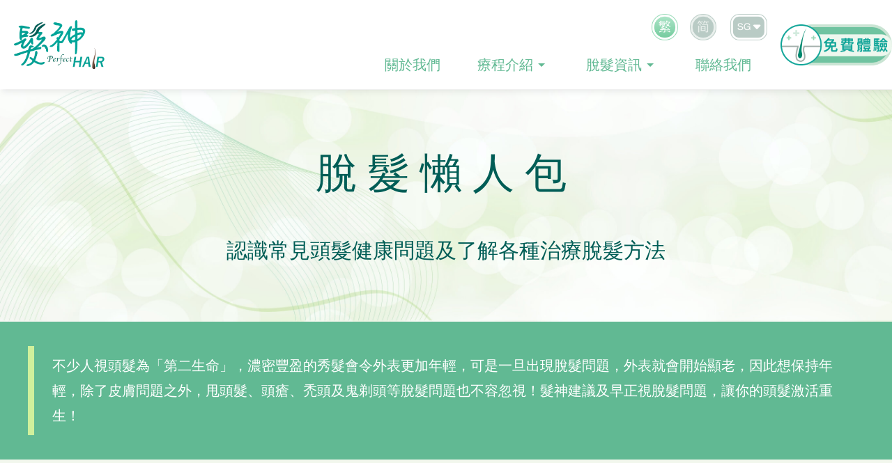

--- FILE ---
content_type: text/html
request_url: https://perfect-hair.com/sg-tc/blog/hair-problem/
body_size: 57104
content:
<!DOCTYPE html><html lang="zh-Hant" style="scroll-behavior:smooth;scroll-padding-top:var(--appbar-height)"><head><meta charSet="utf-8"/><meta name="viewport" content="minimum-scale=1, initial-scale=1, width=device-width"/><meta name="robots" content="index,follow"/><meta name="googlebot" content="index,follow"/><link rel="alternate" hrefLang="zh-Hant-HK" href="https://perfect-hair.com/blog/hair-problem/"/><link rel="alternate" hrefLang="zh-Hans-HK" href="https://perfect-hair.com/hk-sc/blog/hair-problem/"/><link rel="alternate" hrefLang="zh-Hant-SG" href="https://perfect-hair.com/sg-tc/blog/hair-problem/"/><link rel="alternate" hrefLang="zh-Hans-SG" href="https://perfect-hair.com/sg-sc/blog/hair-problem/"/><link rel="alternate" hrefLang="x-default" href="https://perfect-hair.com/blog/hair-problem/"/><link rel="canonical" href="https://perfect-hair.com/sg-tc/blog/hair-problem/"/><title>脫髮懶人包: 深究27種脫髮問題及分析25種生髮方法成效 | 髮神 Perfect Hair</title><meta name="description" content="不少人均會視頭髮為「第二生命」，濃密豐盈的頭髮可以使外表更加年輕！頭髮一旦出現健康的問題，外表就會開始顯老。是以想保持年輕的話，遇到任何頭髮問題，包括 M 字額、髮線後移、雄性禿及頭瘡等，絕對不容忽視，及早正視頭髮問題，使頭髮重拾烏黑濃密好表現。"/><script type="application/ld+json">{"telephone":"(65) 6539 5715","name":"Perfect Hair Singapore","openingHoursSpecification":[{"@type":"OpeningHoursSpecification","dayOfWeek":["Monday","Tuesday","Wednesday","Thursday","Friday","Saturday"],"opens":"10:00","closes":"20:00"},{"@type":"OpeningHoursSpecification","dayOfWeek":["Sunday","Public Holiday"],"opens":"closed","closes":"closed"}],"url":"https://perfect-hair.com/sg-tc/","@context":"https://schema.org","geo":{"@type":"GeoCoordinates","latitude":1.3037148,"longitude":103.8332642},"priceRange":"$$$","address":{"@type":"PostalAddress","streetAddress":"#13-06，威士馬廣場，435 烏節路","addressLocality":"新加坡","postalCode":"238877","addressCountry":"SG"},"@type":"LocalBusiness","image":"https://perfect-hair.com/uploads/phiar_storephoto_5a3bd12b44.jpg","@id":""}</script><meta name="next-head-count" content="13"/><link rel="shortcut icon" href="/favicon.ico"/><style>
              :root { --appbar-height: 162px; }

              @media (max-width:960.98px){
                :root { --appbar-height: 65px; }
              }
            </style><noscript data-n-css=""></noscript><script defer="" nomodule="" src="/_next/static/chunks/polyfills-c67a75d1b6f99dc8.js"></script><script defer="" src="/_next/static/chunks/278.542b3ce15ef921f2.js"></script><script src="/_next/static/chunks/webpack-38b6be61675258f2.js" defer=""></script><script src="/_next/static/chunks/framework-5f4595e5518b5600.js" defer=""></script><script src="/_next/static/chunks/main-936233c3987564eb.js" defer=""></script><script src="/_next/static/chunks/pages/_app-37dceae78ac333fb.js" defer=""></script><script src="/_next/static/chunks/347-7fc0277589d471d3.js" defer=""></script><script src="/_next/static/chunks/474-6dd6a88c743cba3e.js" defer=""></script><script src="/_next/static/chunks/144-934b375e8409ba43.js" defer=""></script><script src="/_next/static/chunks/289-1eedbcbeb9318aaf.js" defer=""></script><script src="/_next/static/chunks/409-ebc20149071b3a36.js" defer=""></script><script src="/_next/static/chunks/286-aa9b513dfde470bc.js" defer=""></script><script src="/_next/static/chunks/766-3212a0393517e71e.js" defer=""></script><script src="/_next/static/chunks/473-87507892f22ecdf7.js" defer=""></script><script src="/_next/static/chunks/pages/%5Blocale%5D/blog/%5Bcategory%5D-cd77607f5ccb7d8f.js" defer=""></script><script src="/_next/static/cPJz2FSEIsbJ6fczncO3f/_buildManifest.js" defer=""></script><script src="/_next/static/cPJz2FSEIsbJ6fczncO3f/_ssgManifest.js" defer=""></script><style id="jss-server-side">html {
  box-sizing: border-box;
  -webkit-font-smoothing: antialiased;
  -moz-osx-font-smoothing: grayscale;
}
*, *::before, *::after {
  box-sizing: inherit;
}
strong, b {
  font-weight: 700;
}
body {
  color: #768883;
  margin: 0;
  font-size: 10px;
  font-family: PingFangTC-Regular, sans-serif;
  font-weight: 400;
  line-height: 1.5;
  background-color: #fafafa;
}
@media (max-width:960.98px) {
  body {
    font-size: 10px;
  }
}
@media print {
  body {
    background-color: #fff;
  }
}
body::backdrop {
  background-color: #fafafa;
}
.MuiTypography-root {
  margin: 0;
}
.MuiTypography-body2 {
  color: #768883;
  font-size: 10px;
  font-family: PingFangTC-Regular, sans-serif;
  font-weight: 400;
  line-height: 1.5;
}
@media (max-width:960.98px) {
  .MuiTypography-body2 {
    font-size: 10px;
  }
}
  .MuiTypography-body1 {
    color: #768883;
    font-size: 20px;
    font-family: PingFangTC-Regular, sans-serif;
    font-weight: 400;
    line-height: 1.5;
  }
@media (max-width:960.98px) {
  .MuiTypography-body1 {
    font-size: 15px;
  }
}
  .MuiTypography-caption {
    font-size: 0.75rem;
    font-family: PingFangTC-Regular, sans-serif;
    font-weight: 400;
    line-height: 1.66;
  }
  .MuiTypography-button {
    font-size: 0.875rem;
    font-family: PingFangTC-Regular, sans-serif;
    font-weight: 500;
    line-height: 1.75;
    text-transform: uppercase;
  }
  .MuiTypography-h1 {
    color: #10a599;
    font-size: 34px;
    font-family: PingFangTC-Semibold, sans-serif;
    font-weight: 300;
    line-height: 1.167;
  }
@media (max-width:960.98px) {
  .MuiTypography-h1 {
    font-size: 26px;
  }
}
  .MuiTypography-h2 {
    color: #10a599;
    font-size: 34px;
    font-family: PingFangTC-Semibold, sans-serif;
    font-weight: 300;
    line-height: 1.2;
  }
@media (max-width:960.98px) {
  .MuiTypography-h2 {
    font-size: 26px;
  }
}
  .MuiTypography-h3 {
    font-size: 34px;
    font-family: PingFangTC-Semibold, sans-serif;
    font-weight: 400;
    line-height: 1.167;
  }
@media (max-width:960.98px) {
  .MuiTypography-h3 {
    font-size: 26px;
  }
}
  .MuiTypography-h4 {
    font-size: 2.125rem;
    font-family: PingFangTC-Regular, sans-serif;
    font-weight: 400;
    line-height: 1.235;
  }
  .MuiTypography-h5 {
    font-size: 1.5rem;
    font-family: PingFangTC-Regular, sans-serif;
    font-weight: 400;
    line-height: 1.334;
  }
  .MuiTypography-h6 {
    font-size: 1.25rem;
    font-family: PingFangTC-Regular, sans-serif;
    font-weight: 500;
    line-height: 1.6;
  }
  .MuiTypography-subtitle1 {
    font-size: 1rem;
    font-family: PingFangTC-Regular, sans-serif;
    font-weight: 400;
    line-height: 1.75;
  }
  .MuiTypography-subtitle2 {
    font-size: 0.875rem;
    font-family: PingFangTC-Regular, sans-serif;
    font-weight: 500;
    line-height: 1.57;
  }
  .MuiTypography-overline {
    color: #7c7c7c;
    font-size: 12px;
    font-family: PingFangTC-Regular, sans-serif;
    font-weight: 400;
    line-height: 2.66;
    text-transform: uppercase;
  }
  .MuiTypography-srOnly {
    width: 1px;
    height: 1px;
    overflow: hidden;
    position: absolute;
  }
  .MuiTypography-alignLeft {
    text-align: left;
  }
  .MuiTypography-alignCenter {
    text-align: center;
  }
  .MuiTypography-alignRight {
    text-align: right;
  }
  .MuiTypography-alignJustify {
    text-align: justify;
  }
  .MuiTypography-noWrap {
    overflow: hidden;
    white-space: nowrap;
    text-overflow: ellipsis;
  }
  .MuiTypography-gutterBottom {
    margin-bottom: 0.35em;
  }
  .MuiTypography-paragraph {
    margin-bottom: 16px;
  }
  .MuiTypography-colorInherit {
    color: inherit;
  }
  .MuiTypography-colorPrimary {
    color: #10a599;
  }
  .MuiTypography-colorSecondary {
    color: #909090;
  }
  .MuiTypography-colorTextPrimary {
    color: rgba(0, 0, 0, 0.87);
  }
  .MuiTypography-colorTextSecondary {
    color: rgba(0, 0, 0, 0.54);
  }
  .MuiTypography-colorError {
    color: #f44336;
  }
  .MuiTypography-displayInline {
    display: inline;
  }
  .MuiTypography-displayBlock {
    display: block;
  }
  .MuiButtonBase-root {
    color: inherit;
    border: 0;
    cursor: pointer;
    margin: 0;
    display: inline-flex;
    outline: 0;
    padding: 0;
    position: relative;
    align-items: center;
    user-select: none;
    border-radius: 0;
    vertical-align: middle;
    -moz-appearance: none;
    justify-content: center;
    text-decoration: none;
    background-color: transparent;
    -webkit-appearance: none;
    -webkit-tap-highlight-color: transparent;
  }
  .MuiButtonBase-root::-moz-focus-inner {
    border-style: none;
  }
  .MuiButtonBase-root.Mui-disabled {
    cursor: default;
    pointer-events: none;
  }
@media print {
  .MuiButtonBase-root {
    color-adjust: exact;
  }
}
@keyframes mui-auto-fill {}
@keyframes mui-auto-fill-cancel {}
  .MuiInputBase-root {
    color: rgba(0, 0, 0, 0.87);
    cursor: text;
    display: inline-flex;
    position: relative;
    font-size: 20px;
    box-sizing: border-box;
    align-items: center;
    font-family: PingFangTC-Regular, sans-serif;
    font-weight: 400;
    line-height: 1.1876em;
  }
@media (max-width:960.98px) {
  .MuiInputBase-root {
    font-size: 15px;
  }
}
  .MuiInputBase-root.Mui-disabled {
    color: rgba(0, 0, 0, 0.38);
    cursor: default;
  }
  .MuiInputBase-multiline {
    padding: 6px 0 7px;
  }
  .MuiInputBase-multiline.MuiInputBase-marginDense {
    padding-top: 3px;
  }
  .MuiInputBase-fullWidth {
    width: 100%;
  }
  .MuiInputBase-input {
    font: inherit;
    color: currentColor;
    width: 100%;
    border: 0;
    height: 1.1876em;
    margin: 0;
    display: block;
    padding: 6px 0 7px;
    min-width: 0;
    background: none;
    box-sizing: content-box;
    animation-name: mui-auto-fill-cancel;
    letter-spacing: inherit;
    animation-duration: 10ms;
    -webkit-tap-highlight-color: transparent;
  }
  .MuiInputBase-input::-webkit-input-placeholder {
    color: currentColor;
    opacity: 0.42;
    transition: opacity 200ms cubic-bezier(0.4, 0, 0.2, 1) 0ms;
  }
  .MuiInputBase-input::-moz-placeholder {
    color: currentColor;
    opacity: 0.42;
    transition: opacity 200ms cubic-bezier(0.4, 0, 0.2, 1) 0ms;
  }
  .MuiInputBase-input:-ms-input-placeholder {
    color: currentColor;
    opacity: 0.42;
    transition: opacity 200ms cubic-bezier(0.4, 0, 0.2, 1) 0ms;
  }
  .MuiInputBase-input::-ms-input-placeholder {
    color: currentColor;
    opacity: 0.42;
    transition: opacity 200ms cubic-bezier(0.4, 0, 0.2, 1) 0ms;
  }
  .MuiInputBase-input:focus {
    outline: 0;
  }
  .MuiInputBase-input:invalid {
    box-shadow: none;
  }
  .MuiInputBase-input::-webkit-search-decoration {
    -webkit-appearance: none;
  }
  .MuiInputBase-input.Mui-disabled {
    opacity: 1;
  }
  .MuiInputBase-input:-webkit-autofill {
    animation-name: mui-auto-fill;
    animation-duration: 5000s;
  }
  label[data-shrink=false] + .MuiInputBase-formControl .MuiInputBase-input::-webkit-input-placeholder {
    opacity: 0 !important;
  }
  label[data-shrink=false] + .MuiInputBase-formControl .MuiInputBase-input::-moz-placeholder {
    opacity: 0 !important;
  }
  label[data-shrink=false] + .MuiInputBase-formControl .MuiInputBase-input:-ms-input-placeholder {
    opacity: 0 !important;
  }
  label[data-shrink=false] + .MuiInputBase-formControl .MuiInputBase-input::-ms-input-placeholder {
    opacity: 0 !important;
  }
  label[data-shrink=false] + .MuiInputBase-formControl .MuiInputBase-input:focus::-webkit-input-placeholder {
    opacity: 0.42;
  }
  label[data-shrink=false] + .MuiInputBase-formControl .MuiInputBase-input:focus::-moz-placeholder {
    opacity: 0.42;
  }
  label[data-shrink=false] + .MuiInputBase-formControl .MuiInputBase-input:focus:-ms-input-placeholder {
    opacity: 0.42;
  }
  label[data-shrink=false] + .MuiInputBase-formControl .MuiInputBase-input:focus::-ms-input-placeholder {
    opacity: 0.42;
  }
  .MuiInputBase-inputMarginDense {
    padding-top: 3px;
  }
  .MuiInputBase-inputMultiline {
    height: auto;
    resize: none;
    padding: 0;
  }
  .MuiInputBase-inputTypeSearch {
    -moz-appearance: textfield;
    -webkit-appearance: textfield;
  }
  .jss137 {
    top: -5px;
    left: 0;
    right: 0;
    bottom: 0;
    margin: 0;
    padding: 0 8px;
    overflow: hidden;
    position: absolute;
    border-style: solid;
    border-width: 1px;
    border-radius: inherit;
    pointer-events: none;
  }
  .jss138 {
    padding: 0;
    text-align: left;
    transition: width 150ms cubic-bezier(0.0, 0, 0.2, 1) 0ms;
    line-height: 11px;
  }
  .jss139 {
    width: auto;
    height: 11px;
    display: block;
    padding: 0;
    font-size: 0.75em;
    max-width: 0.01px;
    text-align: left;
    transition: max-width 50ms cubic-bezier(0.0, 0, 0.2, 1) 0ms;
    visibility: hidden;
  }
  .jss139 > span {
    display: inline-block;
    padding-left: 5px;
    padding-right: 5px;
  }
  .jss140 {
    max-width: 1000px;
    transition: max-width 100ms cubic-bezier(0.0, 0, 0.2, 1) 50ms;
  }
  .MuiOutlinedInput-root {
    position: relative;
    border-radius: 4px;
  }
  .MuiOutlinedInput-root:hover .MuiOutlinedInput-notchedOutline {
    border-color: rgba(0, 0, 0, 0.87);
  }
@media (hover: none) {
  .MuiOutlinedInput-root:hover .MuiOutlinedInput-notchedOutline {
    border-color: rgba(0, 0, 0, 0.23);
  }
}
  .MuiOutlinedInput-root.Mui-focused .MuiOutlinedInput-notchedOutline {
    border-color: #10a599;
    border-width: 2px;
  }
  .MuiOutlinedInput-root.Mui-error .MuiOutlinedInput-notchedOutline {
    border-color: #f44336;
  }
  .MuiOutlinedInput-root.Mui-disabled .MuiOutlinedInput-notchedOutline {
    border-color: rgba(0, 0, 0, 0.26);
  }
  .MuiOutlinedInput-colorSecondary.Mui-focused .MuiOutlinedInput-notchedOutline {
    border-color: #909090;
  }
  .MuiOutlinedInput-adornedStart {
    padding-left: 14px;
  }
  .MuiOutlinedInput-adornedEnd {
    padding-right: 14px;
  }
  .MuiOutlinedInput-multiline {
    padding: 18.5px 14px;
  }
  .MuiOutlinedInput-multiline.MuiOutlinedInput-marginDense {
    padding-top: 10.5px;
    padding-bottom: 10.5px;
  }
  .MuiOutlinedInput-notchedOutline {
    border-color: rgba(0, 0, 0, 0.23);
  }
  .MuiOutlinedInput-input {
    padding: 18.5px 14px;
  }
  .MuiOutlinedInput-input:-webkit-autofill {
    border-radius: inherit;
  }
  .MuiOutlinedInput-inputMarginDense {
    padding-top: 10.5px;
    padding-bottom: 10.5px;
  }
  .MuiOutlinedInput-inputMultiline {
    padding: 0;
  }
  .MuiOutlinedInput-inputAdornedStart {
    padding-left: 0;
  }
  .MuiOutlinedInput-inputAdornedEnd {
    padding-right: 0;
  }
  .MuiFormControl-root {
    border: 0;
    margin: 0;
    display: inline-flex;
    padding: 0;
    position: relative;
    min-width: 0;
    flex-direction: column;
    vertical-align: top;
  }
  .MuiFormControl-marginNormal {
    margin-top: 16px;
    margin-bottom: 8px;
  }
  .MuiFormControl-marginDense {
    margin-top: 8px;
    margin-bottom: 4px;
  }
  .MuiFormControl-fullWidth {
    width: 100%;
  }
  .MuiPaper-root {
    color: rgba(0, 0, 0, 0.87);
    transition: box-shadow 300ms cubic-bezier(0.4, 0, 0.2, 1) 0ms;
    background-color: #fff;
  }
  .MuiPaper-rounded {
    border-radius: 4px;
  }
  .MuiPaper-outlined {
    border: 1px solid rgba(0, 0, 0, 0.12);
  }
  .MuiPaper-elevation0 {
    box-shadow: none;
  }
  .MuiPaper-elevation1 {
    box-shadow: 0px 2px 1px -1px rgba(0,0,0,0.2),0px 1px 1px 0px rgba(0,0,0,0.14),0px 1px 3px 0px rgba(0,0,0,0.12);
  }
  .MuiPaper-elevation2 {
    box-shadow: 0px 3px 1px -2px rgba(0,0,0,0.2),0px 2px 2px 0px rgba(0,0,0,0.14),0px 1px 5px 0px rgba(0,0,0,0.12);
  }
  .MuiPaper-elevation3 {
    box-shadow: 0px 3px 3px -2px rgba(0,0,0,0.2),0px 3px 4px 0px rgba(0,0,0,0.14),0px 1px 8px 0px rgba(0,0,0,0.12);
  }
  .MuiPaper-elevation4 {
    box-shadow: 0px 2px 4px -1px rgba(0,0,0,0.2),0px 4px 5px 0px rgba(0,0,0,0.14),0px 1px 10px 0px rgba(0,0,0,0.12);
  }
  .MuiPaper-elevation5 {
    box-shadow: 0px 3px 5px -1px rgba(0,0,0,0.2),0px 5px 8px 0px rgba(0,0,0,0.14),0px 1px 14px 0px rgba(0,0,0,0.12);
  }
  .MuiPaper-elevation6 {
    box-shadow: 0px 3px 5px -1px rgba(0,0,0,0.2),0px 6px 10px 0px rgba(0,0,0,0.14),0px 1px 18px 0px rgba(0,0,0,0.12);
  }
  .MuiPaper-elevation7 {
    box-shadow: 0px 4px 5px -2px rgba(0,0,0,0.2),0px 7px 10px 1px rgba(0,0,0,0.14),0px 2px 16px 1px rgba(0,0,0,0.12);
  }
  .MuiPaper-elevation8 {
    box-shadow: 0px 5px 5px -3px rgba(0,0,0,0.2),0px 8px 10px 1px rgba(0,0,0,0.14),0px 3px 14px 2px rgba(0,0,0,0.12);
  }
  .MuiPaper-elevation9 {
    box-shadow: 0px 5px 6px -3px rgba(0,0,0,0.2),0px 9px 12px 1px rgba(0,0,0,0.14),0px 3px 16px 2px rgba(0,0,0,0.12);
  }
  .MuiPaper-elevation10 {
    box-shadow: 0px 6px 6px -3px rgba(0,0,0,0.2),0px 10px 14px 1px rgba(0,0,0,0.14),0px 4px 18px 3px rgba(0,0,0,0.12);
  }
  .MuiPaper-elevation11 {
    box-shadow: 0px 6px 7px -4px rgba(0,0,0,0.2),0px 11px 15px 1px rgba(0,0,0,0.14),0px 4px 20px 3px rgba(0,0,0,0.12);
  }
  .MuiPaper-elevation12 {
    box-shadow: 0px 7px 8px -4px rgba(0,0,0,0.2),0px 12px 17px 2px rgba(0,0,0,0.14),0px 5px 22px 4px rgba(0,0,0,0.12);
  }
  .MuiPaper-elevation13 {
    box-shadow: 0px 7px 8px -4px rgba(0,0,0,0.2),0px 13px 19px 2px rgba(0,0,0,0.14),0px 5px 24px 4px rgba(0,0,0,0.12);
  }
  .MuiPaper-elevation14 {
    box-shadow: 0px 7px 9px -4px rgba(0,0,0,0.2),0px 14px 21px 2px rgba(0,0,0,0.14),0px 5px 26px 4px rgba(0,0,0,0.12);
  }
  .MuiPaper-elevation15 {
    box-shadow: 0px 8px 9px -5px rgba(0,0,0,0.2),0px 15px 22px 2px rgba(0,0,0,0.14),0px 6px 28px 5px rgba(0,0,0,0.12);
  }
  .MuiPaper-elevation16 {
    box-shadow: 0px 8px 10px -5px rgba(0,0,0,0.2),0px 16px 24px 2px rgba(0,0,0,0.14),0px 6px 30px 5px rgba(0,0,0,0.12);
  }
  .MuiPaper-elevation17 {
    box-shadow: 0px 8px 11px -5px rgba(0,0,0,0.2),0px 17px 26px 2px rgba(0,0,0,0.14),0px 6px 32px 5px rgba(0,0,0,0.12);
  }
  .MuiPaper-elevation18 {
    box-shadow: 0px 9px 11px -5px rgba(0,0,0,0.2),0px 18px 28px 2px rgba(0,0,0,0.14),0px 7px 34px 6px rgba(0,0,0,0.12);
  }
  .MuiPaper-elevation19 {
    box-shadow: 0px 9px 12px -6px rgba(0,0,0,0.2),0px 19px 29px 2px rgba(0,0,0,0.14),0px 7px 36px 6px rgba(0,0,0,0.12);
  }
  .MuiPaper-elevation20 {
    box-shadow: 0px 10px 13px -6px rgba(0,0,0,0.2),0px 20px 31px 3px rgba(0,0,0,0.14),0px 8px 38px 7px rgba(0,0,0,0.12);
  }
  .MuiPaper-elevation21 {
    box-shadow: 0px 10px 13px -6px rgba(0,0,0,0.2),0px 21px 33px 3px rgba(0,0,0,0.14),0px 8px 40px 7px rgba(0,0,0,0.12);
  }
  .MuiPaper-elevation22 {
    box-shadow: 0px 10px 14px -6px rgba(0,0,0,0.2),0px 22px 35px 3px rgba(0,0,0,0.14),0px 8px 42px 7px rgba(0,0,0,0.12);
  }
  .MuiPaper-elevation23 {
    box-shadow: 0px 11px 14px -7px rgba(0,0,0,0.2),0px 23px 36px 3px rgba(0,0,0,0.14),0px 9px 44px 8px rgba(0,0,0,0.12);
  }
  .MuiPaper-elevation24 {
    box-shadow: 0px 11px 15px -7px rgba(0,0,0,0.2),0px 24px 38px 3px rgba(0,0,0,0.14),0px 9px 46px 8px rgba(0,0,0,0.12);
  }
  .MuiSvgIcon-root {
    fill: currentColor;
    width: 1em;
    height: 1em;
    display: inline-block;
    font-size: 1.5rem;
    transition: fill 200ms cubic-bezier(0.4, 0, 0.2, 1) 0ms;
    flex-shrink: 0;
    user-select: none;
  }
  .MuiSvgIcon-colorPrimary {
    color: #10a599;
  }
  .MuiSvgIcon-colorSecondary {
    color: #909090;
  }
  .MuiSvgIcon-colorAction {
    color: rgba(0, 0, 0, 0.54);
  }
  .MuiSvgIcon-colorError {
    color: #f44336;
  }
  .MuiSvgIcon-colorDisabled {
    color: rgba(0, 0, 0, 0.26);
  }
  .MuiSvgIcon-fontSizeInherit {
    font-size: inherit;
  }
  .MuiSvgIcon-fontSizeSmall {
    font-size: 1.25rem;
  }
  .MuiSvgIcon-fontSizeLarge {
    font-size: 2.1875rem;
  }
  .MuiSelect-select {
    cursor: pointer;
    min-width: 16px;
    user-select: none;
    border-radius: 0;
    -moz-appearance: none;
    -webkit-appearance: none;
  }
  .MuiSelect-select:focus {
    border-radius: 0;
    background-color: rgba(0, 0, 0, 0.05);
  }
  .MuiSelect-select::-ms-expand {
    display: none;
  }
  .MuiSelect-select.Mui-disabled {
    cursor: default;
  }
  .MuiSelect-select[multiple] {
    height: auto;
  }
  .MuiSelect-select:not([multiple]) option, .MuiSelect-select:not([multiple]) optgroup {
    background-color: #fff;
  }
  .MuiSelect-select.MuiSelect-select {
    padding-right: 24px;
  }
  .MuiSelect-filled.MuiSelect-filled {
    padding-right: 32px;
  }
  .MuiSelect-outlined {
    border-radius: 4px;
  }
  .MuiSelect-outlined.MuiSelect-outlined {
    padding-right: 32px;
  }
  .MuiSelect-selectMenu {
    height: auto;
    overflow: hidden;
    min-height: 1.1876em;
    white-space: nowrap;
    text-overflow: ellipsis;
  }
  .MuiSelect-icon {
    top: calc(50% - 12px);
    color: rgba(0, 0, 0, 0.54);
    right: 0;
    position: absolute;
    pointer-events: none;
  }
  .MuiSelect-icon.Mui-disabled {
    color: rgba(0, 0, 0, 0.26);
  }
  .MuiSelect-iconOpen {
    transform: rotate(180deg);
  }
  .MuiSelect-iconFilled {
    right: 7px;
  }
  .MuiSelect-iconOutlined {
    right: 7px;
  }
  .MuiSelect-nativeInput {
    left: 0;
    width: 100%;
    bottom: 0;
    opacity: 0;
    position: absolute;
    pointer-events: none;
  }

  .MuiIconButton-root {
    flex: 0 0 auto;
    color: rgba(0, 0, 0, 0.54);
    padding: 12px;
    overflow: visible;
    font-size: 1.5rem;
    text-align: center;
    transition: background-color 150ms cubic-bezier(0.4, 0, 0.2, 1) 0ms;
    border-radius: 50%;
  }
  .MuiIconButton-root:hover {
    background-color: rgba(0, 0, 0, 0.04);
  }
  .MuiIconButton-root.Mui-disabled {
    color: rgba(0, 0, 0, 0.26);
    background-color: transparent;
  }
@media (hover: none) {
  .MuiIconButton-root:hover {
    background-color: transparent;
  }
}
  .MuiIconButton-edgeStart {
    margin-left: -12px;
  }
  .MuiIconButton-sizeSmall.MuiIconButton-edgeStart {
    margin-left: -3px;
  }
  .MuiIconButton-edgeEnd {
    margin-right: -12px;
  }
  .MuiIconButton-sizeSmall.MuiIconButton-edgeEnd {
    margin-right: -3px;
  }
  .MuiIconButton-colorInherit {
    color: inherit;
  }
  .MuiIconButton-colorPrimary {
    color: #10a599;
  }
  .MuiIconButton-colorPrimary:hover {
    background-color: rgba(16, 165, 153, 0.04);
  }
@media (hover: none) {
  .MuiIconButton-colorPrimary:hover {
    background-color: transparent;
  }
}
  .MuiIconButton-colorSecondary {
    color: #909090;
  }
  .MuiIconButton-colorSecondary:hover {
    background-color: rgba(144, 144, 144, 0.04);
  }
@media (hover: none) {
  .MuiIconButton-colorSecondary:hover {
    background-color: transparent;
  }
}
  .MuiIconButton-sizeSmall {
    padding: 3px;
    font-size: 1.125rem;
  }
  .MuiIconButton-label {
    width: 100%;
    display: flex;
    align-items: inherit;
    justify-content: inherit;
  }
  .MuiInputAdornment-root {
    height: 0.01em;
    display: flex;
    max-height: 2em;
    align-items: center;
    white-space: nowrap;
  }
  .MuiInputAdornment-filled.MuiInputAdornment-positionStart:not(.MuiInputAdornment-hiddenLabel) {
    margin-top: 16px;
  }
  .MuiInputAdornment-positionStart {
    margin-right: 8px;
  }
  .MuiInputAdornment-positionEnd {
    margin-left: 8px;
  }
  .MuiInputAdornment-disablePointerEvents {
    pointer-events: none;
  }
@media print {
  .MuiDialog-root {
    position: absolute !important;
  }
}
  .MuiDialog-scrollPaper {
    display: flex;
    align-items: center;
    justify-content: center;
  }
  .MuiDialog-scrollBody {
    overflow-x: hidden;
    overflow-y: auto;
    text-align: center;
  }
  .MuiDialog-scrollBody:after {
    width: 0;
    height: 100%;
    content: "";
    display: inline-block;
    vertical-align: middle;
  }
  .MuiDialog-container {
    height: 100%;
    outline: 0;
  }
@media print {
  .MuiDialog-container {
    height: auto;
  }
}
  .MuiDialog-paper {
    margin: 32px;
    position: relative;
    overflow-y: auto;
  }
@media print {
  .MuiDialog-paper {
    box-shadow: none;
    overflow-y: visible;
  }
}
  .MuiDialog-paperScrollPaper {
    display: flex;
    max-height: calc(100% - 64px);
    flex-direction: column;
  }
  .MuiDialog-paperScrollBody {
    display: inline-block;
    text-align: left;
    vertical-align: middle;
  }
  .MuiDialog-paperWidthFalse {
    max-width: calc(100% - 64px);
  }
  .MuiDialog-paperWidthXs {
    max-width: 444px;
  }
@media (max-width:507.95px) {
  .MuiDialog-paperWidthXs.MuiDialog-paperScrollBody {
    max-width: calc(100% - 64px);
  }
}
  .MuiDialog-paperWidthSm {
    max-width: 600px;
  }
@media (max-width:663.95px) {
  .MuiDialog-paperWidthSm.MuiDialog-paperScrollBody {
    max-width: calc(100% - 64px);
  }
}
  .MuiDialog-paperWidthMd {
    max-width: 960.98px;
  }
@media (max-width:1024.93px) {
  .MuiDialog-paperWidthMd.MuiDialog-paperScrollBody {
    max-width: calc(100% - 64px);
  }
}
  .MuiDialog-paperWidthLg {
    max-width: 1200px;
  }
@media (max-width:1263.95px) {
  .MuiDialog-paperWidthLg.MuiDialog-paperScrollBody {
    max-width: calc(100% - 64px);
  }
}
@media (max-width:NaNpx) {
  .MuiDialog-paperWidthXl.MuiDialog-paperScrollBody {
    max-width: calc(100% - 64px);
  }
}
  .MuiDialog-paperFullWidth {
    width: calc(100% - 64px);
  }
  .MuiDialog-paperFullScreen {
    width: 100%;
    height: 100%;
    margin: 0;
    max-width: 100%;
    max-height: none;
    border-radius: 0;
  }
  .MuiDialog-paperFullScreen.MuiDialog-paperScrollBody {
    margin: 0;
    max-width: 100%;
  }
  .MuiGrid-container {
    width: 100%;
    display: flex;
    flex-wrap: wrap;
    box-sizing: border-box;
  }
  .MuiGrid-item {
    margin: 0;
    box-sizing: border-box;
  }
  .MuiGrid-zeroMinWidth {
    min-width: 0;
  }
  .MuiGrid-direction-xs-column {
    flex-direction: column;
  }
  .MuiGrid-direction-xs-column-reverse {
    flex-direction: column-reverse;
  }
  .MuiGrid-direction-xs-row-reverse {
    flex-direction: row-reverse;
  }
  .MuiGrid-wrap-xs-nowrap {
    flex-wrap: nowrap;
  }
  .MuiGrid-wrap-xs-wrap-reverse {
    flex-wrap: wrap-reverse;
  }
  .MuiGrid-align-items-xs-center {
    align-items: center;
  }
  .MuiGrid-align-items-xs-flex-start {
    align-items: flex-start;
  }
  .MuiGrid-align-items-xs-flex-end {
    align-items: flex-end;
  }
  .MuiGrid-align-items-xs-baseline {
    align-items: baseline;
  }
  .MuiGrid-align-content-xs-center {
    align-content: center;
  }
  .MuiGrid-align-content-xs-flex-start {
    align-content: flex-start;
  }
  .MuiGrid-align-content-xs-flex-end {
    align-content: flex-end;
  }
  .MuiGrid-align-content-xs-space-between {
    align-content: space-between;
  }
  .MuiGrid-align-content-xs-space-around {
    align-content: space-around;
  }
  .MuiGrid-justify-content-xs-center {
    justify-content: center;
  }
  .MuiGrid-justify-content-xs-flex-end {
    justify-content: flex-end;
  }
  .MuiGrid-justify-content-xs-space-between {
    justify-content: space-between;
  }
  .MuiGrid-justify-content-xs-space-around {
    justify-content: space-around;
  }
  .MuiGrid-justify-content-xs-space-evenly {
    justify-content: space-evenly;
  }
  .MuiGrid-spacing-xs-1 {
    width: calc(100% + 8px);
    margin: -4px;
  }
  .MuiGrid-spacing-xs-1 > .MuiGrid-item {
    padding: 4px;
  }
  .MuiGrid-spacing-xs-2 {
    width: calc(100% + 16px);
    margin: -8px;
  }
  .MuiGrid-spacing-xs-2 > .MuiGrid-item {
    padding: 8px;
  }
  .MuiGrid-spacing-xs-3 {
    width: calc(100% + 24px);
    margin: -12px;
  }
  .MuiGrid-spacing-xs-3 > .MuiGrid-item {
    padding: 12px;
  }
  .MuiGrid-spacing-xs-4 {
    width: calc(100% + 32px);
    margin: -16px;
  }
  .MuiGrid-spacing-xs-4 > .MuiGrid-item {
    padding: 16px;
  }
  .MuiGrid-spacing-xs-5 {
    width: calc(100% + 40px);
    margin: -20px;
  }
  .MuiGrid-spacing-xs-5 > .MuiGrid-item {
    padding: 20px;
  }
  .MuiGrid-spacing-xs-6 {
    width: calc(100% + 48px);
    margin: -24px;
  }
  .MuiGrid-spacing-xs-6 > .MuiGrid-item {
    padding: 24px;
  }
  .MuiGrid-spacing-xs-7 {
    width: calc(100% + 56px);
    margin: -28px;
  }
  .MuiGrid-spacing-xs-7 > .MuiGrid-item {
    padding: 28px;
  }
  .MuiGrid-spacing-xs-8 {
    width: calc(100% + 64px);
    margin: -32px;
  }
  .MuiGrid-spacing-xs-8 > .MuiGrid-item {
    padding: 32px;
  }
  .MuiGrid-spacing-xs-9 {
    width: calc(100% + 72px);
    margin: -36px;
  }
  .MuiGrid-spacing-xs-9 > .MuiGrid-item {
    padding: 36px;
  }
  .MuiGrid-spacing-xs-10 {
    width: calc(100% + 80px);
    margin: -40px;
  }
  .MuiGrid-spacing-xs-10 > .MuiGrid-item {
    padding: 40px;
  }
  .MuiGrid-grid-xs-auto {
    flex-grow: 0;
    max-width: none;
    flex-basis: auto;
  }
  .MuiGrid-grid-xs-true {
    flex-grow: 1;
    max-width: 100%;
    flex-basis: 0;
  }
  .MuiGrid-grid-xs-1 {
    flex-grow: 0;
    max-width: 8.333333%;
    flex-basis: 8.333333%;
  }
  .MuiGrid-grid-xs-2 {
    flex-grow: 0;
    max-width: 16.666667%;
    flex-basis: 16.666667%;
  }
  .MuiGrid-grid-xs-3 {
    flex-grow: 0;
    max-width: 25%;
    flex-basis: 25%;
  }
  .MuiGrid-grid-xs-4 {
    flex-grow: 0;
    max-width: 33.333333%;
    flex-basis: 33.333333%;
  }
  .MuiGrid-grid-xs-5 {
    flex-grow: 0;
    max-width: 41.666667%;
    flex-basis: 41.666667%;
  }
  .MuiGrid-grid-xs-6 {
    flex-grow: 0;
    max-width: 50%;
    flex-basis: 50%;
  }
  .MuiGrid-grid-xs-7 {
    flex-grow: 0;
    max-width: 58.333333%;
    flex-basis: 58.333333%;
  }
  .MuiGrid-grid-xs-8 {
    flex-grow: 0;
    max-width: 66.666667%;
    flex-basis: 66.666667%;
  }
  .MuiGrid-grid-xs-9 {
    flex-grow: 0;
    max-width: 75%;
    flex-basis: 75%;
  }
  .MuiGrid-grid-xs-10 {
    flex-grow: 0;
    max-width: 83.333333%;
    flex-basis: 83.333333%;
  }
  .MuiGrid-grid-xs-11 {
    flex-grow: 0;
    max-width: 91.666667%;
    flex-basis: 91.666667%;
  }
  .MuiGrid-grid-xs-12 {
    flex-grow: 0;
    max-width: 100%;
    flex-basis: 100%;
  }
@media (min-width:600px) {
  .MuiGrid-grid-sm-auto {
    flex-grow: 0;
    max-width: none;
    flex-basis: auto;
  }
  .MuiGrid-grid-sm-true {
    flex-grow: 1;
    max-width: 100%;
    flex-basis: 0;
  }
  .MuiGrid-grid-sm-1 {
    flex-grow: 0;
    max-width: 8.333333%;
    flex-basis: 8.333333%;
  }
  .MuiGrid-grid-sm-2 {
    flex-grow: 0;
    max-width: 16.666667%;
    flex-basis: 16.666667%;
  }
  .MuiGrid-grid-sm-3 {
    flex-grow: 0;
    max-width: 25%;
    flex-basis: 25%;
  }
  .MuiGrid-grid-sm-4 {
    flex-grow: 0;
    max-width: 33.333333%;
    flex-basis: 33.333333%;
  }
  .MuiGrid-grid-sm-5 {
    flex-grow: 0;
    max-width: 41.666667%;
    flex-basis: 41.666667%;
  }
  .MuiGrid-grid-sm-6 {
    flex-grow: 0;
    max-width: 50%;
    flex-basis: 50%;
  }
  .MuiGrid-grid-sm-7 {
    flex-grow: 0;
    max-width: 58.333333%;
    flex-basis: 58.333333%;
  }
  .MuiGrid-grid-sm-8 {
    flex-grow: 0;
    max-width: 66.666667%;
    flex-basis: 66.666667%;
  }
  .MuiGrid-grid-sm-9 {
    flex-grow: 0;
    max-width: 75%;
    flex-basis: 75%;
  }
  .MuiGrid-grid-sm-10 {
    flex-grow: 0;
    max-width: 83.333333%;
    flex-basis: 83.333333%;
  }
  .MuiGrid-grid-sm-11 {
    flex-grow: 0;
    max-width: 91.666667%;
    flex-basis: 91.666667%;
  }
  .MuiGrid-grid-sm-12 {
    flex-grow: 0;
    max-width: 100%;
    flex-basis: 100%;
  }
}
@media (min-width:960.98px) {
  .MuiGrid-grid-md-auto {
    flex-grow: 0;
    max-width: none;
    flex-basis: auto;
  }
  .MuiGrid-grid-md-true {
    flex-grow: 1;
    max-width: 100%;
    flex-basis: 0;
  }
  .MuiGrid-grid-md-1 {
    flex-grow: 0;
    max-width: 8.333333%;
    flex-basis: 8.333333%;
  }
  .MuiGrid-grid-md-2 {
    flex-grow: 0;
    max-width: 16.666667%;
    flex-basis: 16.666667%;
  }
  .MuiGrid-grid-md-3 {
    flex-grow: 0;
    max-width: 25%;
    flex-basis: 25%;
  }
  .MuiGrid-grid-md-4 {
    flex-grow: 0;
    max-width: 33.333333%;
    flex-basis: 33.333333%;
  }
  .MuiGrid-grid-md-5 {
    flex-grow: 0;
    max-width: 41.666667%;
    flex-basis: 41.666667%;
  }
  .MuiGrid-grid-md-6 {
    flex-grow: 0;
    max-width: 50%;
    flex-basis: 50%;
  }
  .MuiGrid-grid-md-7 {
    flex-grow: 0;
    max-width: 58.333333%;
    flex-basis: 58.333333%;
  }
  .MuiGrid-grid-md-8 {
    flex-grow: 0;
    max-width: 66.666667%;
    flex-basis: 66.666667%;
  }
  .MuiGrid-grid-md-9 {
    flex-grow: 0;
    max-width: 75%;
    flex-basis: 75%;
  }
  .MuiGrid-grid-md-10 {
    flex-grow: 0;
    max-width: 83.333333%;
    flex-basis: 83.333333%;
  }
  .MuiGrid-grid-md-11 {
    flex-grow: 0;
    max-width: 91.666667%;
    flex-basis: 91.666667%;
  }
  .MuiGrid-grid-md-12 {
    flex-grow: 0;
    max-width: 100%;
    flex-basis: 100%;
  }
}
@media (min-width:1200px) {
  .MuiGrid-grid-lg-auto {
    flex-grow: 0;
    max-width: none;
    flex-basis: auto;
  }
  .MuiGrid-grid-lg-true {
    flex-grow: 1;
    max-width: 100%;
    flex-basis: 0;
  }
  .MuiGrid-grid-lg-1 {
    flex-grow: 0;
    max-width: 8.333333%;
    flex-basis: 8.333333%;
  }
  .MuiGrid-grid-lg-2 {
    flex-grow: 0;
    max-width: 16.666667%;
    flex-basis: 16.666667%;
  }
  .MuiGrid-grid-lg-3 {
    flex-grow: 0;
    max-width: 25%;
    flex-basis: 25%;
  }
  .MuiGrid-grid-lg-4 {
    flex-grow: 0;
    max-width: 33.333333%;
    flex-basis: 33.333333%;
  }
  .MuiGrid-grid-lg-5 {
    flex-grow: 0;
    max-width: 41.666667%;
    flex-basis: 41.666667%;
  }
  .MuiGrid-grid-lg-6 {
    flex-grow: 0;
    max-width: 50%;
    flex-basis: 50%;
  }
  .MuiGrid-grid-lg-7 {
    flex-grow: 0;
    max-width: 58.333333%;
    flex-basis: 58.333333%;
  }
  .MuiGrid-grid-lg-8 {
    flex-grow: 0;
    max-width: 66.666667%;
    flex-basis: 66.666667%;
  }
  .MuiGrid-grid-lg-9 {
    flex-grow: 0;
    max-width: 75%;
    flex-basis: 75%;
  }
  .MuiGrid-grid-lg-10 {
    flex-grow: 0;
    max-width: 83.333333%;
    flex-basis: 83.333333%;
  }
  .MuiGrid-grid-lg-11 {
    flex-grow: 0;
    max-width: 91.666667%;
    flex-basis: 91.666667%;
  }
  .MuiGrid-grid-lg-12 {
    flex-grow: 0;
    max-width: 100%;
    flex-basis: 100%;
  }
}
@media (min-width:xlpx) {
  .MuiGrid-grid-xl-auto {
    flex-grow: 0;
    max-width: none;
    flex-basis: auto;
  }
  .MuiGrid-grid-xl-true {
    flex-grow: 1;
    max-width: 100%;
    flex-basis: 0;
  }
  .MuiGrid-grid-xl-1 {
    flex-grow: 0;
    max-width: 8.333333%;
    flex-basis: 8.333333%;
  }
  .MuiGrid-grid-xl-2 {
    flex-grow: 0;
    max-width: 16.666667%;
    flex-basis: 16.666667%;
  }
  .MuiGrid-grid-xl-3 {
    flex-grow: 0;
    max-width: 25%;
    flex-basis: 25%;
  }
  .MuiGrid-grid-xl-4 {
    flex-grow: 0;
    max-width: 33.333333%;
    flex-basis: 33.333333%;
  }
  .MuiGrid-grid-xl-5 {
    flex-grow: 0;
    max-width: 41.666667%;
    flex-basis: 41.666667%;
  }
  .MuiGrid-grid-xl-6 {
    flex-grow: 0;
    max-width: 50%;
    flex-basis: 50%;
  }
  .MuiGrid-grid-xl-7 {
    flex-grow: 0;
    max-width: 58.333333%;
    flex-basis: 58.333333%;
  }
  .MuiGrid-grid-xl-8 {
    flex-grow: 0;
    max-width: 66.666667%;
    flex-basis: 66.666667%;
  }
  .MuiGrid-grid-xl-9 {
    flex-grow: 0;
    max-width: 75%;
    flex-basis: 75%;
  }
  .MuiGrid-grid-xl-10 {
    flex-grow: 0;
    max-width: 83.333333%;
    flex-basis: 83.333333%;
  }
  .MuiGrid-grid-xl-11 {
    flex-grow: 0;
    max-width: 91.666667%;
    flex-basis: 91.666667%;
  }
  .MuiGrid-grid-xl-12 {
    flex-grow: 0;
    max-width: 100%;
    flex-basis: 100%;
  }
}
  .MuiCollapse-root {
    height: 0;
    overflow: hidden;
    transition: height 300ms cubic-bezier(0.4, 0, 0.2, 1) 0ms;
  }
  .MuiCollapse-entered {
    height: auto;
    overflow: visible;
  }
  .MuiCollapse-hidden {
    visibility: hidden;
  }
  .MuiCollapse-wrapper {
    display: flex;
  }
  .MuiCollapse-wrapperInner {
    width: 100%;
  }
  .MuiAppBar-root {
    width: 100%;
    display: flex;
    z-index: 1100;
    box-sizing: border-box;
    flex-shrink: 0;
    flex-direction: column;
  }
  .MuiAppBar-positionFixed {
    top: 0;
    left: auto;
    right: 0;
    position: fixed;
  }
@media print {
  .MuiAppBar-positionFixed {
    position: absolute;
  }
}
  .MuiAppBar-positionAbsolute {
    top: 0;
    left: auto;
    right: 0;
    position: absolute;
  }
  .MuiAppBar-positionSticky {
    top: 0;
    left: auto;
    right: 0;
    position: sticky;
  }
  .MuiAppBar-positionStatic {
    position: static;
  }
  .MuiAppBar-positionRelative {
    position: relative;
  }
  .MuiAppBar-colorDefault {
    color: rgba(0, 0, 0, 0.87);
    background-color: #f5f5f5;
  }
  .MuiAppBar-colorPrimary {
    color: #fff;
    background-color: #10a599;
  }
  .MuiAppBar-colorSecondary {
    color: #fff;
    background-color: #909090;
  }
  .MuiAppBar-colorInherit {
    color: inherit;
  }
  .MuiAppBar-colorTransparent {
    color: inherit;
    background-color: transparent;
  }
  .jss156 {
    padding: 9px;
  }
  .jss159 {
    top: 0;
    left: 0;
    width: 100%;
    cursor: inherit;
    height: 100%;
    margin: 0;
    opacity: 0;
    padding: 0;
    z-index: 1;
    position: absolute;
  }
  .MuiCheckbox-root {
    color: rgba(0, 0, 0, 0.54);
  }
  .MuiCheckbox-colorPrimary.Mui-checked {
    color: #10a599;
  }
  .MuiCheckbox-colorPrimary.Mui-disabled {
    color: rgba(0, 0, 0, 0.26);
  }
  .MuiCheckbox-colorPrimary.Mui-checked:hover {
    background-color: rgba(16, 165, 153, 0.04);
  }
@media (hover: none) {
  .MuiCheckbox-colorPrimary.Mui-checked:hover {
    background-color: transparent;
  }
}
  .MuiCheckbox-colorSecondary.Mui-checked {
    color: #909090;
  }
  .MuiCheckbox-colorSecondary.Mui-disabled {
    color: rgba(0, 0, 0, 0.26);
  }
  .MuiCheckbox-colorSecondary.Mui-checked:hover {
    background-color: rgba(144, 144, 144, 0.04);
  }
@media (hover: none) {
  .MuiCheckbox-colorSecondary.Mui-checked:hover {
    background-color: transparent;
  }
}
  .MuiLink-underlineNone {
    text-decoration: none;
  }
  .MuiLink-underlineHover {
    text-decoration: none;
  }
  .MuiLink-underlineHover:hover {
    text-decoration: underline;
  }
  .MuiLink-underlineAlways {
    text-decoration: underline;
  }
  .MuiLink-button {
    border: 0;
    cursor: pointer;
    margin: 0;
    outline: 0;
    padding: 0;
    position: relative;
    user-select: none;
    border-radius: 0;
    vertical-align: middle;
    -moz-appearance: none;
    background-color: transparent;
    -webkit-appearance: none;
    -webkit-tap-highlight-color: transparent;
  }
  .MuiLink-button::-moz-focus-inner {
    border-style: none;
  }
  .MuiLink-button.Mui-focusVisible {
    outline: auto;
  }
  .jss30 {
    top: 56px;
    left: 50%;
    width: fit-content;
    display: flex;
    padding: 15px 35px;
    position: absolute;
    transform: translate(-50%, 0);
    text-align: center;
    border-radius: 25px;
    flex-direction: row;
    background-color: #fff;
  }
  .jss31 {
    gap: var(--gap);
    --gap: 4px;
    width: 100%;
    display: flex;
    padding: 12px;
    position: relative;
    --padding: 24px;
    flex-wrap: wrap;
    align-items: center;
    align-content: center;
    border-radius: 10px;
    flex-direction: row;
    justify-content: center;
  }
@media (max-width:960.98px) {
  .jss31 {
    margin: 0;
    padding: 8px;
    max-width: 100%;
    align-content: flex-start;
  }
}
  .jss32 {
    min-width: 148px;
  }
@media (max-width:960.98px) {
  .jss32 {
    min-width: unset;
  }
}
  .jss33 {
    background-color: #e9efed;
  }
  .jss34 {
    background: linear-gradient(to top, #548e70 0%, rgb(172, 229, 199) 100%);
  }
  .jss35 {
    width: 100%;
    object-fit: cover;
    aspect-ratio: 1 / 1;
  }
  .jss36 {
    opacity: 0.5;
  }
  .jss37 {
    opacity: 1;
  }
  .jss38 {
    height: calc( 100% - 124px );
    display: flex;
    flex-wrap: wrap;
    font-size: 16px;
    align-items: center;
    text-shadow: 0 3px 6px rgba(255, 255, 255, 0.16);
    align-content: center;
    flex-direction: row;
    justify-content: center;
  }
@media (max-width:960.98px) {
  .jss38 {
    height: auto;
  }
}
  .jss39 {
    color: #a0b1ac;
  }
@media (max-width:960.98px) {
  .jss39 {
    color: #a0b1ac;
  }
}
  .jss40 {
    color: #fff;
  }
  .jss41 {  }
@media (max-width:960.98px) {
  .jss41 {
    width: 100%;
  }
}
  .jss42 {  }
@media (max-width:960.98px) {
  .jss42 {
    font-size: 16px;
  }
}
  .jss69 {  }
@media (max-width:960.98px) {
  .jss69 {
    width: calc(100% / 2 - (var(--padding) / 2 ) );
  }
}
  .jss70 {  }
@media (max-width:960.98px) {
  .jss70 {
    font-size: 16px;
  }
}
  .jss22 {
    cursor: pointer;
    margin: auto;
    display: flex;
    position: relative;
    list-style: none;
    align-items: center;
    flex-direction: row;
    justify-content: center;
  }
  .jss23 {
    color: #61b993;
    display: inline-block;
    position: relative;
    font-size: 20px;
    text-align: center;
    text-decoration: none;
  }
  .jss24 {
    top: 27px;
    left: 50%;
    width: 200px;
    position: absolute;
    transform: translate(-50%, 0);
    text-align: center;
    padding-top: 23px;
    flex-direction: column;
  }
  .jss26 {
    color: #61b993;
    width: 100%;
    display: flex;
    padding: 5px;
    font-size: 20px;
    box-shadow: 1px 1px 5px 0 rgb(0 0 0 / 15%);
    margin-top: 10px;
    align-items: center;
    border-radius: 25px;
    justify-content: space-around;
    text-decoration: none;
    background-color: #fff;
  }
  .jss26:hover {
    color: #fff;
    background-color: #61b993;
  }
  .jss27 {
    top: 27px;
    left: 50%;
    width: fit-content;
    display: flex;
    z-index: 2;
    position: absolute;
    transform: translate(-50%, 0);
    text-align: center;
    padding-top: 29px;
    flex-direction: row;
  }
  .jss28 {
    gap: 16px;
    display: flex;
    padding: 15px 35px;
    border-radius: 25px;
    flex-direction: row;
    background-color: #fff;
  }
  .jss29 {
    pointer-events: none;
  }
  .jss9 {
    display: flex;
    padding: 0px 16px;
    align-items: baseline;
    flex-direction: row;
    justify-content: flex-end;
  }
@media (max-width:960.98px) {
  .jss9 {
    justify-content: center;
  }
}
  .jss10 {
    display: flex;
    align-items: center;
  }
  .jss11 {
    padding: 0 7px;
    align-self: center;
    transition: all 0.3s ease;
  }
  .jss11:hover {
    opacity: 0.6;
  }
  .jss12 {
    cursor: not-allowed;
    filter: grayscale(100%);
  }
  .jss13 {
    width: 38px;
    height: 38px;
    margin-right: 3px;
  }
  .jss14 {
    padding-left: 10px;
  }
  .jss15 {
    display: flex;
    position: relative;
    align-items: center;
    flex-direction: row;
  }
  .jss16 {
    top: 40px;
    width: 100%;
    border: 1px solid #b9cbc5;
    display: none;
    padding: 0;
    z-index: 2;
    overflow: hidden;
    position: absolute;
    box-shadow: 0 3px 10px rgb(0 0 0 / 20%);
    list-style: none;
    border-radius: 11px;
    flex-direction: column;
    background-color: #fff;
  }
@media (max-width:960.98px) {
  .jss16 {
    background-color: #fff;
  }
}
  .jss17 {
    display: flex;
  }
  .jss18 {
    color: #768883;
    width: 100%;
    cursor: pointer;
    display: flex;
    align-items: center;
    text-transform: uppercase;
    justify-content: center;
    text-decoration: none;
  }
  .jss19 {
    width: 53px;
    height: 38px;
    margin-right: 3px;
  }
  .jss20 {
    display: flex;
    padding: 4px;
    line-height: 32px;
    justify-content: center;
    background-color: #fff;
  }
  .jss21 {
    color: #fff;
    width: 100%;
    cursor: pointer;
    display: flex;
    transition: all 0.3s ease;
    align-items: center;
    font-weight: bold;
    border-radius: 8px;
    text-transform: uppercase;
    justify-content: center;
    text-decoration: none;
    background-color: #b9ccc5;
  }
  .jss21:hover {
    opacity: 0.6;
  }
  .jss21.active {
    background: linear-gradient(to bottom, #a8e3c4, #61b993);
  }
  .jss21.disabled {
    cursor: not-allowed;
    filter: grayscale(100%);
  }
  .jss43 {
    position: relative;
  }
  .jss44 {
    width: 160px;
    height: 60px;
    animation: jss45 2s infinite;
    max-width: 139px;
    background-size: contain;
    background-repeat: no-repeat;
    background-position: center;
  }
@media (min-width:960.98px) {
  .jss44 {
    max-width: 160px;
    max-height: 60px;
  }
}
@keyframes jss45 {
  0% {
    background-image: var(--img1);
  }
  49% {
    background-image: var(--img1);
  }
  50% {
    background-image: var(--img2);
  }
  100% {
    background-image: var(--img2);
  }
}
  .jss2 {
    color: #61b993;
    display: flex;
    box-shadow: 3px 4px 8px 0 rgba(129, 129, 129, 0.15);
    align-items: center;
    background-color: #fff;
  }
@media (max-width:960.98px) {
  .jss2 {
    display: none;
  }
}
  .jss3 {
    width: 100%;
    display: flex;
    padding: 10px 0px;
    max-width: 1280px;
    flex-direction: row;
    justify-content: space-between;
  }
  .jss4 {
    width: 610px;
    display: flex;
    padding: 0px 16px;
    flex-direction: row;
    justify-content: space-between;
  }
  .jss5 {
    display: flex;
    max-width: 150px;
    padding-left: 20px;
  }
  .jss6 {
    width: auto;
    height: auto;
    max-width: 100%;
    object-fit: contain;
  }
  .jss7 {
    display: flex;
    flex-direction: column;
  }
  .jss8 {
    display: flex;
    flex-direction: row;
  }
  .jss58 {
    width: 100%;
    height: 100%;
    display: flex;
    max-width: 600px;
    flex-direction: column;
    justify-content: center;
  }
  .jss59 {
    display: flex;
    align-items: center;
    flex-direction: row;
    justify-content: center;
  }
  .jss60 {
    gap: 16px;
    width: 100%;
    margin: 10px 0px;
    display: flex;
    flex-wrap: wrap;
    align-items: stretch;
    align-content: center;
    flex-direction: row;
    justify-content: center;
  }
  .jss63 {
    color: inherit;
    text-decoration: none;
  }
  .jss64 {
    color: #f26060;
    font-weight: bold;
  }
  .jss65 {
    height: 0;
    display: flex;
    overflow: hidden;
    text-align: center;
    transition: height 0.3s ease-in-out;
    flex-direction: column;
    justify-content: center;
    interpolate-size: allow-keywords;
  }
  .jss65.active {
    height: auto;
  }
  .jss66 {
    display: flex;
    align-items: center;
    margin-left: 24px;
  }
  .jss66.active {
    margin-bottom: 16px;
  }
  .jss67 {
    color: #61b993;
    margin: 10px;
    text-decoration: none;
  }
  .jss68 {
    display: flex;
  }
  .jss78 {
    margin: 20px 10px 0px 10px;
    display: flex;
    flex-direction: row;
    justify-content: center;
  }
  .jss79 {
    margin: 20px 10px;
  }
  .jss80 {
    width: 40px;
    height: 40px;
    margin:  0px 30px;
  }
  .jss81 {
    width: 100%;
    object-fit: contain;
  }
  .jss71 {
    width: 100%;
    bottom: 0;
    position: sticky;
  }
  .jss72 {
    width: 100%;
    display: flex;
    box-shadow: 0 -3px 6px 0 rgba(0, 0, 0, 0.1);
    flex-direction: column;
    justify-content: center;
    background-color: #fff;
  }
  .jss73 {
    margin: 10px;
    display: flex;
    flex-wrap: wrap;
    flex-direction: row;
    justify-content: center;
  }
  .jss74 {
    text-decoration: none;
  }
  .jss75 {
    color: #61b993;
    display: inline-block;
    font-size: 18px;
    margin-left: 20px;
    margin-right: 20px;
  }
  .jss76 {
    color: #768883;
    font-size: 12px;
    text-align: center;
  }
@media (max-width:960.98px) {
  .jss76 {
    flex-direction: column;
  }
}
  .jss77 {
    padding-left: 4px;
  }
@media (max-width:960.98px) {
  .jss77 {
    display: block;
    padding-left: 0;
  }
}
  .jss46 {
    width: 100%;
    height: 65px;
    display: flex;
    padding: 0px 10px;
    z-index: 1112;
    position: fixed;
    box-shadow: 3px 4px 8px 0 rgba(129, 129, 129, 0.15);
    align-items: center;
    flex-direction: row;
    justify-content: space-between;
    background-color: #ffffff;
  }
@media (min-width:960.98px) {
  .jss46 {
    display: none;
  }
}
  .jss47 {
    opacity: 0;
  }
  .jss48 {
    top: 65px;
    width: 100vw;
    height: 0;
    z-index: 1111;
    position: fixed;
  }
  .jss49 {
    height: calc(100vh - 65px);
    display: flex;
    align-items: center;
    flex-direction: column;
    justify-content: flex-start;
    background-color: #ffffff;
  }
  .jss50 {
    width: 100%;
    height: 100%;
    padding: 0 24px 180px;
    overflow: scroll;
  }
  .jss51 {
    color: #61b993;
    display: flex;
    padding: 30px;
    font-size: 20px;
    align-items: center;
    border-bottom: solid 0.5px #a0b1ac;
    flex-direction: row;
    justify-content: center;
  }
@media (max-width: 320px) {
  .jss51 {
    font-size: 14px;
  }
}
  .jss52 {
    padding: 10px 0;
  }
  .jss53 {
    border-bottom: none;
  }
  .jss54 {
    display: none;
  }
  .jss55 {
    display: flex;
    align-items: center;
    flex-direction: row;
  }
  .jss56 {
    cursor: pointer;
  }
  .jss57 {
    cursor: pointer;
    margin-left: 10px;
  }
  .jss1 {
    padding-top: 129px;
    background-color: #fff;
  }
@media (max-width:960.98px) {
  .jss1 {
    padding-top: 65px;
  }
}
  .jss98 {
    width: 100%;
    display: flex;
    padding: 0rem 1rem;
    align-items: center;
    flex-direction: column;
    justify-content: center;
  }
@media (max-width:960.98px) {
  .jss98 {
    padding: 0rem 0.5rem;
  }
}
  .jss99 {
    padding: 3rem 1rem;
  }
@media (max-width:960.98px) {
  .jss99 {
    padding: 3rem 0.5rem;
  }
}
  .jss101 {
    background-size: contain;
    background-repeat: repeat;
  }
  .jss103 {
    background-color: #5eb18c;
  }
  .jss104 {
    background-image: url(undefined);
  }
  .jss105 {
    background: linear-gradient(180deg, undefined 0%, undefined 100%);
  }
  .jss117 {
    width: fit-content;
    display: block;
    padding: 0 1rem 0.5rem 1rem;
    z-index: 1;
    position: relative;
    align-self: center;
    margin-bottom: 2rem;
  }
  .jss118 {
    border-bottom: 7px solid transparent;
  }
  .jss119>span {
    word-break: keep-all;
  }
  .jss119>.num {
    font-size: 45px;
  }
  .jss119>span>.num {
    font-size: 45px;
  }
  .jss120 {
    height: 7px;
    margin-top: 8px;
  }
  .jss121 {
    color: #fff;
  }
  .jss122 {
    border-image: linear-gradient(to left, #f7fff8 0%, #def2e0 100%) 1;
  }
  .jss123 {
    background: linear-gradient(to left, #f7fff8 0%, #def2e0 100%);
  }
  .jss160 {
    width: fit-content;
    cursor: pointer;
    margin: 0 auto;
    display: block;
    padding: 3px;
    min-width: 200px;
    align-self: center;
    transition: opacity 0.3s ease-in-out;
    border-radius: 25px;
    background-color: #fff;
  }
@media (max-width:960.98px) {
  .jss160 {
    margin: 0 0.5rem;
    min-width: auto;
  }
}
  .jss160:hover {
    opacity: 0.75;
  }
  .jss161 {
    color: #fff;
    padding: 1px 15px;
    font-size: 27px;
    text-align: center;
    text-shadow: 1px 1px 2px rgba(56, 149, 101, 0.5);
    border-radius: 25px;
  }
@media (max-width:960.98px) {
  .jss161 {
    font-size: 20px;
  }
}
  .jss162 {
    border: 3px solid #275b51;
  }
  .jss163 {
    background: linear-gradient(180deg, #4ea292 0%, #275b51 100%);
  }
  .jss115 {
    width: 100%;
    display: flex;
    align-items: center;
    flex-direction: column;
    justify-content: center;
  }
  .jss116 {
    width: 100%;
    display: flex;
    max-width: 1280px;
    align-items: center;
    flex-direction: column;
    justify-content: center;
  }
  .jss141 {
    color: #010101;
    font-size: 34px;
  }
  .jss142 {
    color: #10a599;
    font-size: 36px;
    font-weight: bold;
  }
  .jss143 {
    width: calc(100% - 10px);
    margin: 5px;
  }
@media (max-width:960.98px) {
  .jss143 {
    width: 100%;
    margin: 5px 0px;
  }
}
  .jss143 .MuiSelect-select:focus {
    background-color: #fff;
  }
  .jss143 .MuiOutlinedInput-root fieldset {
    border: 0;
  }
  .jss143 .MuiOutlinedInput-root:hover fieldset {
    border: 0;
  }
  .jss143 .MuiOutlinedInput-root.Mui-focused fieldset {
    border: 0;
  }
  .jss144 {
    color: lightgray;
    height: 28px;
    padding: 14px;
    background-color: #fff;
  }
  .jss145 {
    color: black;
    padding: 16px 14px;
    background-color: #fff;
  }
  .jss146 {
    color: #768883;
    height: 28px;
    padding: 14px;
    border-radius: 4px;
    background-color: #fff;
  }
  .jss147 {
    cursor: pointer;
    background-color: #fff;
  }
  .jss148 {
    color: #768883;
    border: solid 1px #c4c4c4;
    cursor: pointer;
    height: 20px;
    padding: 14px;
    min-height: 56px;
    border-radius: 4px;
    background-color: #fff;
  }
  .jss148>.MuiOutlinedInput-input {
    padding: 0;
  }
  .jss149 {
    color: lightgray;
    cursor: default;
  }
  .jss150 {
    color: #00896f;
    cursor: pointer;
  }
  .jss151 {
    color: #222;
    width: 36px;
    height: 36px;
    margin: 0px 2px;
    position: relative;
    font-size: 0.8rem;
  }
  .jss152 {
    width: 100%;
    bottom: 0;
    opacity: 0.5;
    position: absolute;
    font-size: 0.6rem;
    text-align: center;
  }
  .jss153 {
    padding: 5px 5px 5px 0px;
  }
  .jss153.MuiCheckbox-root {
    color: #768883;
  }
  .jss153.Mui-checked {
    color: #768883;
  }
  .jss154 {
    display: flex;
    align-items: flex-start;
    justify-content: flex-start;
  }
  .jss155 {
    color: #768883;
    font-size: 0.8rem;
    padding-top: 7px;
  }
  .jss164 {
    width: calc(100% - 40px);
    margin: 10px;
    padding: 10px 20px 40px 20px;
    max-width: 960.98px;
    background: #fff;
    max-height: calc(100% - 100px);
    border-radius: 20px;
    background-size: cover;
    background-repeat: no-repeat;
  }
@media (max-width:960.98px) {
  .jss164 {
    padding: 10px 15px 30px 15px;
  }
}
  .jss165 {
    display: flex;
    padding: 0;
    align-items: center;
    justify-content: flex-end;
  }
  .jss166 {
    width: auto;
    height: auto;
    max-width: 5vw;
    max-height: 18px;
  }
  .jss167 {
    font-weight: bold;
    padding-bottom: 10px;
  }
  .jss168 {
    line-height: 1.5;
  }
  .jss169 {
    padding: 10px;
  }
  .jss170 {
    padding-top: 10px;
  }
  .jss106 .MuiSelect-icon {
    font-size: 1.5em;
  }
@media(max-width:605px) {
  .jss106 .MuiSelect-icon {
    font-size: 1.8em;
  }
}
  .jss107 {
    color:  #d05000;
    font-size: 34px;
    font-weight:  bold;
  }
@media(max-width:605px) {
  .jss107 {
    font-size: 26px;
  }
}
  .jss108 {
    color: #ef6400;
    font-size: 30px;
    font-weight: bold;
  }
@media(max-width:960.98px) {
  .jss108 {
    text-align: center;
    word-break: keep-all;
  }
}
@media(max-width:605px) {
  .jss108 {
    font-size: 24px;
    word-break: keep-all;
  }
}
  .jss109 {
    width: calc(100% - 10px);
    margin: 5px;
  }
@media (max-width:960.98px) {
  .jss109 {
    width: 100%;
    margin: 5px 0px;
  }
}
  .jss109 .MuiSelect-select:focus {
    background-color: #fff;
  }
  .jss109 .MuiOutlinedInput-root fieldset {
    border: 0;
  }
  .jss109 .MuiOutlinedInput-root:hover fieldset {
    border: 0;
  }
  .jss109 .MuiOutlinedInput-root.Mui-focused fieldset {
    border: 0;
  }
  .jss110 {
    padding: 16px 14px;
    overflow: hidden;
    border-radius: 4px;
    background-color: #fff;
  }
  .jss111 {
    padding: 2rem 0px;
  }
  .jss112 {
    display: flex;
    align-items: center;
    padding-bottom: 20px;
    justify-content: center;
  }
  .jss113 {
    color: #c2e5d2;
    cursor: pointer;
    text-decoration: underline;
  }
  .jss114 {
    color: #FFF;
    width: 100%;
    margin: 10px auto;
    font-size: 10px;
    text-align: right;
  }
@media (max-width:960.98px) {
  .jss114 {
    font-size: 8px;
  }
}
  .jss187 {
    width: 100%;
    display: flex;
    align-items: center;
    flex-direction: column;
    justify-content: center;
  }
  .jss188 {
    width: 100%;
    display: flex;
    align-items: center;
    flex-direction: column;
    justify-content: center;
  }
  .jss189 {
    max-width: 1280px;
  }
  .jss191 {
    max-width: 1280px;
  }
  .jss190 {
    padding: 30px 0;
    align-items: flex-start;
    flex-direction: column;
    justify-content: flex-start;
  }
@media (max-width:960.98px) {
  .jss190 {
    padding-top: 15px;
    padding-left: 25px;
    padding-right: 25px;
  }
}
  .jss92 {
    width: 100%;
    object-fit: contain;
  }
  .jss93 {
    width: 100%;
    display: flex;
    padding: 80px 0px;
    position: relative;
    max-width: 100%;
    background-size: cover;
    justify-content: center;
    background-repeat: no-repeat;
  }
@media (max-width:960.98px) {
  .jss93 {
    padding: 100px 0px;
  }
}
  .jss94 {
    max-width: 1280px;
    min-width: 300px;
  }
  .jss95 {
    color: #005d56;
    font-size: 55px;
    font-style: normal;
    text-align: center;
    font-family: PingFangTC-Regular, sans-serif;
    font-weight: 100;
    line-height: normal;
    font-stretch: normal;
  }
@media (min-width:960.98px) {
  .jss95 {
    font-size: 60px;
    letter-spacing: 15px;
  }
}
  .jss96 {
    color: #005d56;
    font-size: 24px;
    max-width: 1280px;
    text-align: center;
    padding-top: 24px;
  }
@media (min-width:960.98px) {
  .jss96 {
    font-size: 30px;
    padding-top: 47px;
  }
}
  .jss97 {
    background-image: url(/images/icons/d_Phair_Banner.jpg);
  }
@media (max-width:960.98px) {
  .jss97 {
    background-image: url(/images/icons/m_Phair_Banner.jpg);
  }
}
  .jss82 {
    display: flex;
  }
  .jss83 {
    width: 100%;
    object-fit: contain;
  }
  .jss84 {
    width: 100%;
    height: 0;
    overflow: hidden;
    position: relative;
    max-width: 100%;
    padding-bottom: 56.25%;
    pointer-events: none;
  }
  .jss84 iframe {
    width: 100%;
    height: 100%;
    position: absolute;
  }
  .jss85 {
    width: 100%;
    height: 0;
    overflow: hidden;
    position: relative;
    max-width: 100%;
    padding-bottom: 56.286%;
  }
  .jss85 iframe {
    width: 100%;
    height: 100%;
    position: absolute;
  }
  .jss86 {
    top: 8px;
    right: 8px;
    position: absolute;
    border-radius: 50%;
    background-color: #fff;
  }
  .jss87 {
    width: 100%;
    bottom: 0;
    margin: 0 auto;
    display: flex;
    z-index: 1000;
    position: fixed;
    pointer-events: none;
    justify-content: center;
  }
  .jss88 {
    position: relative;
    pointer-events: auto;
  }
  .jss89 {
    left: 0;
    color: #005d56;
    width: 40px;
    border: 2px solid #d0f09c;
    cursor: pointer;
    height: 40px;
    display: flex;
    position: absolute;
    font-size: 25px;
    transition: all 0.3s ease;
    align-items: center;
    border-radius: 40px;
    justify-content: center;
    background-color: #f2f7ed;
  }
  .jss89:hover {
    color: #d0f09c;
    border-color: #f2f7ed;
    background-color: #005d56;
  }
@media (max-width:960.98px) {
  .jss89 {
    display: none;
  }
}
  .jss90 {
    display: none;
  }
  .jss91 {
    display: flex;
    margin-left: 20px;
  }
@media (max-width:960.98px) {
  .jss91 {
    margin-left: 0;
  }
}
  .jss174 {
    padding: 50px 24px;
  }
  .jss175 {
    gap: 24px;
    width: 100%;
    display: flex;
    max-width: 1100px;
    align-items: stretch;
    flex-direction: row;
  }
@media (max-width:960.98px) {
  .jss175 {
    width: 95%;
    align-items: center;
    flex-direction: column;
  }
}
  .jss176 {
    text-decoration-color: #768883;
    text-underline-offset: 0.5em;
  }
  .jss176:hover, .jss176:focus, .jss176:active {
    text-decoration-color: #10a599;
  }
  .jss177 {
    color: #10a599;
    line-height: 1.8;
    letter-spacing: 1.3px;
    text-decoration: none;
  }
  .jss178 {
    color: #10a599;
  }
  .jss179 {
    margin: 15px 0;
  }
  .jss179::marker {
    font-size: 16px;
  }
@media (max-width:960.98px) {
  .jss179::marker {
    font-size: 16px;
  }
}
  .jss180 {
    color: #768883;
    transition: all 0.3s ease-in-out;
  }
  .jss180:hover {
    color: #10a599;
    font-weight: bold;
  }
  .jss180:active {
    color: #10a599;
    font-weight: bold;
  }
  .jss181 {
    padding-left: 20px;
  }
  .jss182 {
    margin-bottom: 30px;
  }
  .jss183 {
    width: 100%;
    padding: 30px 25px;
    box-shadow: 0 0 10px 0 rgba(129, 129, 129, 0.25);
    border-radius: 25px;
  }
@media (max-width:960.98px) {
  .jss183 {
    width: 100%;
  }
}
  .jss184 {
    width: 35%;
    padding: 30px 25px;
    box-shadow: 0 0 10px 0 rgba(129, 129, 129, 0.25);
    border-radius: 25px;
  }
@media (max-width:960.98px) {
  .jss184 {
    width: 100%;
  }
}
  .jss185 {
    color: #10a599;
    font-weight: 500;
  }
@media (max-width:960.98px) {
  .jss185 {
    font-size: 30px;
    text-align: center;
    font-weight: 500;
  }
}
  .jss186 {
    display: -webkit-box;
    overflow: hidden;
    text-overflow: ellipsis;
    -webkit-box-orient: vertical;
    -webkit-line-clamp: 1;
  }
@media (max-width:960.98px) {
  .jss186 {
    -webkit-line-clamp: 2;
  }
}
  .jss171 {
    padding: 50px 0px;
  }
  .jss172 {
    margin-bottom: 30px;
  }
  .jss173 {
    width: 100%;
    padding: 30px 25px;
    max-width: 1100px;
  }

  .jss124 {
    width: 100%;
    height: 100%;
    display: flex;
    margin-top: 30px;
    border-radius: 20px;
    flex-direction: row;
    justify-content: space-between;
    background-color: #edf7ee;
  }
  .jss125 {
    padding: 10px;
    border-radius: 20px;
  }
  .jss126 {
    height: 100%;
    display: flex;
    flex-direction: column;
  }
  .jss127 {
    width: 100%;
    display: flex;
    align-items: center;
    flex-direction: row;
    justify-content: center;
  }
  .jss128 {
    width: 100%;
    border-radius: 10px;
  }
  .jss129 {
    width: 100%;
    height: 100%;
    display: flex;
    align-items: center;
    flex-direction: column;
    justify-content: center;
  }
  .jss130 {
    color: #768883;
    font-size: 16px;
    text-align: center;
    font-weight: 600;
  }
@media(max-width:605px) {
  .jss130 {
    font-size: 15px;
  }
}
  .jss131 {
    color: #00896f;
  }
  .jss132 {
    font-size: 10px;
  }
@media(max-width:605px) {
  .jss132 {
    font-size: 8px;
  }
}
  .jss133 {
    width: 50%;
  }
  .jss134 {
    width: 50%;
    display: flex;
    flex-direction: row;
    justify-content: center;
  }
  .jss135 {
    display: flex;
    align-items: center;
    flex-direction: column;
    justify-content: center;
  }
  .jss136 {
    color: #ffffff;
    width: 15%;
    height: 100%;
    padding: 7px;
    max-width: 30px;
    min-width: 30px;
    max-height: 30px;
    min-height: 30px;
    border-radius: 50%;
    background-color: #00896f;
  }</style></head><body><noscript> <iframe src="https://www.googletagmanager.com/ns.html?id=GTM-W55PQZD" height="0" width="0" style="display:none;visibility:hidden"></iframe></noscript><div id="__next" data-reactroot=""><header class="MuiPaper-root MuiAppBar-root MuiAppBar-positionFixed MuiAppBar-colorPrimary jss2 mui-fixed MuiPaper-elevation4"><div class="jss3"><a class="jss5" href="/sg-tc/"><img class="jss6" src="/images/icons/Phair_Logo.png" alt="Phair Logo"/></a><div class="jss8"><div class="jss7"><div class="jss9"><div class="jss10"><a class="jss11" href="/sg-tc/blog/hair-problem/"><img class="jss13" src="/images/icons/Language_Icon_TC_Active.png" alt="languageIcon"/></a><a class="jss11" href="/sg-sc/blog/hair-problem/"><img class="jss13" src="/images/icons/Language_Icon_SC.png" alt="languageIcon"/></a></div><div class="jss10"><ul class="jss14"><li class="jss15"><div class="jss18"><img class="jss19" src="/images/icons/Language_Icon_SG.png" alt="sg"/></div><ul class="jss16"><li class="jss20"><a class="jss21" href="/blog/hair-problem/">hk</a></li><li class="jss20 active"><a class="jss21 active" href="/sg-tc/blog/hair-problem/">sg</a></li></ul></li></ul></div></div><ul class="jss4"><li class="jss22"><a class="jss23" href="/sg-tc/aboutus/">關於我們</a></li><li class="jss22"><div class="jss23">療程介紹</div><svg class="MuiSvgIcon-root" focusable="false" viewBox="0 0 24 24" aria-hidden="true"><path d="M7 10l5 5 5-5z"></path></svg><div class="jss27 jss29"><div class="MuiCollapse-root MuiCollapse-hidden" style="min-height:0px"><div class="MuiCollapse-wrapper"><div class="MuiCollapse-wrapperInner"><div class="jss28"><a class="MuiTypography-root MuiLink-root MuiLink-underlineNone jss31 jss41 jss33 MuiTypography-colorPrimary" href="/sg-tc/f8/"><img class="jss35 maxBlock_2 jss36" src="/images/navigation/small_navigation_treatment_f8.webp" alt="f8"/><div class="jss38 jss42 jss39"><span>F8生髮療程</span></div></a></div></div></div></div></div></li><li class="jss22"><div class="jss23">脫髮資訊</div><svg class="MuiSvgIcon-root" focusable="false" viewBox="0 0 24 24" aria-hidden="true"><path d="M7 10l5 5 5-5z"></path></svg><div class="jss24 jss29"><div class="MuiCollapse-root MuiCollapse-hidden" style="min-height:0px"><div class="MuiCollapse-wrapper"><div class="MuiCollapse-wrapperInner"><a href="/sg-tc/blog/hair-growth/" class="jss26">生髮方法<!-- --> <svg class="MuiSvgIcon-root" focusable="false" viewBox="0 0 24 24" aria-hidden="true"><path d="M5.88 4.12L13.76 12l-7.88 7.88L8 22l10-10L8 2z"></path></svg></a><a href="/sg-tc/blog/hair-problem/" class="jss26">脫髮懶人包<!-- --> <svg class="MuiSvgIcon-root" focusable="false" viewBox="0 0 24 24" aria-hidden="true"><path d="M5.88 4.12L13.76 12l-7.88 7.88L8 22l10-10L8 2z"></path></svg></a></div></div></div></div></li><li class="jss22"><a class="jss23" href="/sg-tc/contactus/">聯絡我們</a></li></ul></div><div style="cursor:pointer;align-self:center"><div class="jss43"><div class="jss44" style="--img1:url(/images/icons/Trial_icon.png);--img2:url(/images/icons/Trial_icon2.png)"></div></div></div></div></div></header><header class="MuiPaper-root MuiAppBar-root MuiAppBar-positionStatic MuiAppBar-colorPrimary jss46 MuiPaper-elevation4"><a href="/sg-tc/"><img src="/images/icons/Phair_Logo.png" width="96.7" height="52" alt="Phair Logo"/></a><div class="jss55"><div class="jss56"><div class="jss43"><div class="jss44" style="--img1:url(/images/icons/Trial_icon.png);--img2:url(/images/icons/Trial_icon2.png)"></div></div></div><img class="jss57" src="/images/icons/m_Phair_Menu_icon.png" width="33" height="29" alt="images"/></div></header><div class="MuiCollapse-root jss48 MuiCollapse-hidden" style="min-height:0px"><div class="MuiCollapse-wrapper"><div class="MuiCollapse-wrapperInner"><div class="jss49"><div class="jss50"><div class="jss51" style="border-bottom:"><div><div><a class="jss63" href="/sg-tc/aboutus/">關於我們</a></div></div></div><div class="jss51 jss52" style="border-bottom:"><div class="jss58"><div class="jss59">療程介紹</div><div class="jss60 jss62"><a class="MuiTypography-root MuiLink-root MuiLink-underlineNone jss31 jss69 jss33 MuiTypography-colorPrimary" href="/sg-tc/f8/"><img class="jss35 maxBlock_2 jss36" src="/images/navigation/small_navigation_treatment_f8.webp" alt="f8"/><div class="jss38 jss70 jss39"><span>F8生髮療程</span></div></a></div></div></div><div class="jss51" style="border-bottom:"><div><div class="jss66"><div class="jss63">脫髮資訊</div><svg class="MuiSvgIcon-root" focusable="false" viewBox="0 0 24 24" aria-hidden="true"><path d="M7 10l5 5 5-5z"></path></svg></div><div class="jss65">0<a href="/sg-tc/blog/hair-growth/" class="jss67">生髮方法</a><a href="/sg-tc/blog/hair-problem/" class="jss67">脫髮懶人包</a></div></div></div><div class="jss51" style="border-bottom:"><div><div><a class="jss63" href="/sg-tc/contactus/">聯絡我們</a></div></div></div><div class="jss9"><div class="jss10"><a class="jss11" href="/sg-tc/blog/hair-problem/"><img class="jss13" src="/images/icons/Language_Icon_TC_Active.png" alt="languageIcon"/></a><a class="jss11" href="/sg-sc/blog/hair-problem/"><img class="jss13" src="/images/icons/Language_Icon_SC.png" alt="languageIcon"/></a></div><div class="jss10"><ul class="jss14"><li class="jss15"><div class="jss18"><img class="jss19" src="/images/icons/Language_Icon_SG.png" alt="sg"/></div><ul class="jss16"><li class="jss20"><a class="jss21" href="/blog/hair-problem/">hk</a></li><li class="jss20 active"><a class="jss21 active" href="/sg-tc/blog/hair-problem/">sg</a></li></ul></li></ul></div></div></div><div class="jss71"><footer class="jss72"><div class="jss78 jss79"><a class="jss80" href="https://www.facebook.com/PerfectHairSG/"><img class="jss81" src="/images/icons/Facebook_icon.png" alt="facebook"/></a><a class="jss80" href="https://api.whatsapp.com/send?phone=6582413610"><img class="jss81" src="/images/icons/Whatsapp_icon.png" alt="whatsapp"/></a></div></footer></div></div></div></div></div><main class="jss1"> <div class="jss87"></div><div class="jss93 jss97"><div class="jss94"><h1 class="MuiTypography-root jss95 MuiTypography-h1">脫髮懶人包</h1><div class="jss96">認識常見頭髮健康問題及了解各種治療脫髮方法</div></div></div><div><style>
	:root{
	--primary-color: #005d56;
	--secondary-color: #61b993;
	--third-color: #767676;
	--fourth-color: #d0f09c;
	--fifth-color: #61b993;
	--sixth-color: #f2f7ed;
	--text-color: #aaaaaa;
	--background-color: #f2f7ed;
	--background-image: url('/uploads/perfect_hair_background_804b9d4d6f.jpg');
	--font-medium: PingFangTC-Medium, sans-serif;
	--font-standard: PingFangTC-Regular, sans-serif;
	--font-light: PingFangTC-Light, sans-serif;
	--font-thin: PingFangTC-Thin, sans-serif;
	--font-size-title: 50px;
	--font-size-subtitle: 34px;
	--font-size-content: 16px;
	--font-size-title-mobile: 30px;
	--font-size-subtitle-mobile: 22px;
	--font-size-content-mobile: 15px;
	}
	body{
	margin: auto;
	}
	.nb-template-font{
	margin: 0px;
	font-family: var(--font-standard);
	font-size: var(--font-size-content);
	}
	.nb-template-title{
	font-size: var(--font-size-subtitle);
	font-weight: 600;
	color: var(--secondary-color);
	}
	.nb-template-buttonStyle1{
	position: relative;
	text-align: center;
	width: auto;
	}
	.nb-template-buttonStyle1-content{
	position: relative;
	display: flex;
	flex-direction: row;
	justify-content: center;
	align-items: center;
	text-align: center;
	padding: 15px 55px 15px 85px;
	background-color: var(--fourth-color);
	border: solid 5px #ffffff;
	border-radius: 262px;
	box-shadow: 0 5px 8px 0 rgba(0, 0, 0, 0.16);
	text-decoration: none;
	animation: moveInBottom 2s ease-out;
	animation-fill-mode: backwards;
	}
	.nb-template-buttonStyle1-content:hover{
	transform: translateY(0);
	box-shadow: 0 10px 20px rgba(0, 0, 0, 0.2);
	}
	.nb-template-buttonStyle1-content::after{
	content: "";
	position: absolute;
	top: 0;
	left: 0;
	display: inline-block;
	width: 100%;
	height: 100%;
	border-radius: 100px;
	background-color: var(--fourth-color);
	transition: all .4s;
	z-index: -1;
	}
	.nb-template-buttonStyle1-content:active::after{
	transform: scaleX(1.4) scaleY(1.6);
	opacity: 0;
	}
	@keyframes moveInBottom{
	0%{
	opacity: 0;
	transform: translateY(30px);
	}
	100%{
	opacity: 1;
	transform: translateY(0px);
	}
	}
	.nb-template-buttonStyle1-iconArrow{
	width: 0;
	height: 0;
	position: absolute;
	left: 30px;
	border-top: 12px solid transparent;
	border-bottom: 12px solid transparent;
	border-left: 22px solid #ffffff;
	transition: .2s;
	transform-origin: 50% 60%;
	}
	.nb-template-buttonStyle1-content:hover .nb-template-buttonStyle1-iconArrow{
	-webkit-animation: bounceright .3s alternate ease infinite;
	animation: bounceright .3s alternate ease infinite;
	}
	.nb-template-buttonStyle1-text{
	display: flex;
	flex-direction: column;
	padding-left: 6px;
	font-family: var(--font-medium);
	line-height: 1.4;
	color: var(--primary-color);
	}
	.nb-template-buttonStyle1-line{
	width: 98%;
	height: 0px;
	border: 2px solid var(--primary-color);
	}
	.nb-template-buttonStyle2{
	position: relative;
	text-align: center;
	width: auto;
	}
	.nb-template-buttonStyle2-content{
	display: flex;
	flex-direction: row;
	justify-content: center;
	align-items: center;
	text-align: center;
	padding: 9px 25px 9px 20px;
	background-color: var(--fourth-color);
	border-radius: 22px;
	text-decoration: none;
	}
	.nb-template-buttonStyle2-text{
	color: var(--primary-color);
	font-family: var(--font-medium);
	font-size: var(--font-size-content);
	font-weight: 600;
	line-height: 1.63;
	letter-spacing: 0.8px;
	}
	.nb-template-buttonStyle2-iconArrow{
	width: 0;
	height: 0;
	margin-left: 8px;
	margin-right: -8px;
	border-top: 5px solid transparent;
	border-bottom: 5px solid transparent;
	border-left: 9px solid var(--secondary-color);
	transition: .2s;
	transform-origin: 50% 60%;
	}
	.nb-template-buttonStyle2-content:hover .nb-template-buttonStyle2-iconArrow{
	-webkit-animation: bounceright .3s alternate ease infinite;
	animation: bounceright .3s alternate ease infinite;
	}
	@-webkit-keyframes bounceright{
	from{ -webkit-transform: translateX(0); }
	to  { -webkit-transform: translateX(3px); }
	}
	@keyframes bounceright{
	from{ transform: translateX(0); }
	to  { transform: translateX(3px); }
	}
	.nb-template-section{
	position: static;
	display: flex;
	flex-direction: column;
	justify-content: center;
	align-items: center;
	}
	.nb-template-container{
	display: flex;
	flex-wrap: wrap;
	width: 100%;
	max-width: 1200px;
	}
	.nb-template-sectionOne{
	padding: 35px 0;
	line-height: 1.8;
	background-color: var(--secondary-color);
	color: #ffffff;
	}
	.nb-template-sectionOne-content{
	padding: 10px 26px;
	border-left: 9px solid var(--fourth-color);
	}
	.nb-template-sectionOne-content p{
	font-size: 20px;
	}
	.nb-template-sectionTwo{
	padding: 60px 25px;
	background-color: var(--background-color);
	}
	.nb-template-sectionTwo-container{
	justify-content: center;
	}
	.nb-template-sectionTwo-symptom-title{
	text-align: center;
	padding: 10px 30px 40px;
	font-family: var(--font-light);
	font-size:  var(--font-size-subtitle);
	font-weight: 300;
	line-height: 1.35;
	}
	.nb-template-sectionTwo-symptom{
	display: flex;
	flex-direction: column;
	align-items: center;
	justify-content: flex-start;
	width: 25%;
	}
	.nb-template-sectionTwo-symptom-container{
	padding: 50px;
	}
	.nb-template-sectionTwo-symptom-icon{
	width: 100%;
	max-width: 220px;
	height: auto;
	}
	.nb-template-sectionTwo-symptom-text-container{
	display: flex;
	flex-direction: column;
	justify-content: flex-start;
	align-items: center;
	text-align: center;
	width: 100%;
	}
	.nb-template-sectionTwo-symptom-subtitle{
	margin: 20px 0;
	font-family: var(--font-light);
	font-size: 24px;
	font-weight: 300;
	line-height: 1.5;
	letter-spacing: 0.24px;
	color: var(--primary-color);
	}
	.nb-template-sectionThree{
	padding: 80px 25px;
	}
	.nb-template-sectionThree-container{
	justify-content: space-between;
	}
	.nb-template-sectionThree-sectionTitle{
	text-align: left;
	width: 100%;
	padding: 5px 26px;
	border-left: 9px solid var(--fourth-color);
	font-family: var(--font-medium);
	font-weight: 500;
	font-size: var(--font-size-title);
	line-height: 1.4;
	letter-spacing: 5px;
	color: var(--primary-color);
	}
	.nb-template-sectionThree-type{
	width: 50%;
	}
	.nb-template-sectionThree-type-container{
	display: flex;
	flex-direction: row;
	align-items: flex-start;
	justify-content: center;
	align-items: stretch;
	padding: 30px 20px;
	}
	.nb-template-sectionThree-type-icon-container{
	display: flex;
	justify-content: center;
	width: 30%;
	padding: 20px;
	}
	.nb-template-sectionThree-type-text-container{
	display: flex;
	flex-direction: column;
	justify-content: flex-start;
	width: 70%;
	padding: 20px;
	color: var(--third-color);
	}
	.nb-template-sectionThree-type-icon{
	max-width: 144px;
	height: auto;
	max-height: 144px;
	object-fit: cover;
	border-radius: 50%;
	}
	.nb-template-sectionThree-type-subtitle{
	padding-bottom: 10px;
	font-family: var(--font-light);
	font-size:  var(--font-size-subtitle);
	font-weight: 300;
	line-height: 1.35;
	letter-spacing: 3.4px;
	color: var(--primary-color);
	}
	.nb-template-sectionThree-type-content{
	height: 100%;
	min-height: 80px;
	line-height: 1.63;
	}
	.nb-template-sectionThree-button{
	display: flex;
	justify-content: flex-end;
	padding: 20px 0 10px 0;
	}
	.nb-template-sectionFour,
	.nb-template-sectionSix{
	min-height: 230px;
	padding: 35px;
	background-color: var(--secondary-color);
	background-image: var(--background-image);
	background-repeat: no-repeat;
	background-size: cover;
	background-position: center center;
	line-height: 1.8;
	color: #ffffff;
	}
	.nb-template-sectionFour-content,
	.nb-template-sectionSix-content{
	display: flex;
	flex-direction: row;
	align-content: flex-start;
	max-width: 800px;
	padding: 10px 0 20px 0;
	}
	.nb-template-sectionFour-feedback-container,
	.nb-template-sectionSix-feedback-container{
	display: flex;
	flex-direction: row;
	align-content: space-between;
	}
	.nb-template-sectionFour-feedback-quotationmark-start,
	.nb-template-sectionSix-feedback-quotationmark-start{
	display: flex;
	align-items: flex-start;
	width: 40px;
	height: 140px;
	margin-top: -25px;
	}
	.nb-template-sectionFour-feedback-quotationmark-end,
	.nb-template-sectionSix-feedback-quotationmark-end{
	display: flex;
	align-items: flex-end;
	width: 40px;
	height: 100%;
	margin-top: auto;
	margin-bottom: -25px;
	padding: 0 25px 0 5px;
	}
	.nb-template-sectionFour-feedback-quotationmark-start img, 
	.nb-template-sectionFour-feedback-quotationmark-end img,
	.nb-template-sectionSix-feedback-quotationmark-start img, 
	.nb-template-sectionSix-feedback-quotationmark-end img {
	width: 40px;
	height: 140px;
	}
	.nb-template-sectionFour-feedback-text-container,
	.nb-template-sectionSix-feedback-text-container{
	display: flex;
	flex-direction: column;
	justify-content: center;
	text-align: center;
	}
	.nb-template-sectionFour-feedback-content,
	.nb-template-sectionSix-feedback-content{
	font-family: var(--font-medium);
	font-size: 24px;
	font-weight: 600;
	line-height: 1.67;
	}
	.nb-template-sectionFive{
	padding: 60px 25px;
	background-color: var(--background-color);
	}
	.nb-template-sectionFive-sectionTitle{
	text-align: left;
	width: 100%;
	padding: 5px 26px;
	border-left: 9px solid var(--fourth-color);
	font-family: var(--font-medium);
	font-size: var(--font-size-title);
	font-weight: 500;
	line-height: 1.4;
	letter-spacing: 5px;
	color: var(--primary-color);
	}
	.nb-template-sectionFive-content{
	width: 100%;
	padding: 20px 105px 35px 27px;
	border-left: 9px solid transparent;
	font-size: 20px;
	line-height: 1.7;
	color: var(--third-color);
	}
	.nb-template-sectionFive-method{
	width: 50%;
	}
	.nb-template-sectionFive-method-container{
	display: flex;
	flex-direction: row;
	align-items: flex-start;
	justify-content: flex-start;
	padding: 15px;
	}
	.nb-template-sectionFive-method-icon-container{
	display: flex;
	justify-content: center;
	width: 30%;
	padding: 20px;
	}
	.nb-template-sectionFive-method-icon{
	max-width: 147px;
	height: auto;
	max-height: 147px;
	object-fit: cover;
	border-radius: 50%;
	}
	.nb-template-sectionFive-method-text-container{
	display: flex;
	flex-direction: column;
	justify-content: space-between;
	align-items: flex-start;
	text-align: left;
	width: 70%;
	padding: 20px;
	}
	.nb-template-sectionFive-method-subtitle{
	padding-bottom: 10px;
	font-family: var(--font-light);
	font-size: var(--font-size-subtitle);
	font-weight: 300;
	line-height: 1.35;
	letter-spacing: 3.4px;
	color: var(--primary-color);
	}
	.nb-template-sectionFive-method-content{
	padding-bottom: 20px;
	line-height: 1.63;
	color: var(--third-color);
	}
	.nb-template-sectionFive-button{
	min-width: 125px;
	}
	.nb-template-sectionFive-button .nb-template-buttonStyle2-iconArrow{
	position: absolute;
	right: 20px;
	}
	.nb-template-sectionSeven{
	padding: 140px 25px;
	}
	.nb-template-sectionSeven-container{
	display: flex;
	align-items: center;
	width: 100%;
	max-width: 1386px;
	background-color: var(--secondary-color);
	box-shadow: 0 3px 6px 0 rgba(0, 0, 0, 0.16);
	border: 6px solid var(--sixth-color);
	border-radius: 37px;
	}
	.nb-template-sectionSeven-treatment-container{
	position: relative;
	display: flex;
	flex-direction: row;
	align-items: center;
	width: 100%;
	min-height: 330px;
	}
	.nb-template-sectionSeven-treatment-icon{
	position: absolute;
	left: 0;
	display: flex;
	justify-content: center;
	width: 40%;
	max-width: 527px;
	}
	.nb-template-sectionSeven-treatment-icon-container{
	padding: 30px;
	}
	.nb-template-sectionSeven-treatment-icon-image{
	width: 100%;
	max-width: 467px;
	height: auto;
	max-height: 467px;
	object-fit: cover;
	border-radius: 50%;
	}
	.nb-template-sectionSeven-content{
	position: relative;
	left: 40%;
	width: 60%;
	font-size: 20px;
	line-height: 1.7;
	color: var(--third-color);
	}
	.nb-template-sectionSeven-content-container{
	padding: 25px 50px 20px 0;
	}
	.nb-template-sectionSeven-treatment-text-container{
	display: flex;
	flex-direction: row;
	justify-content: flex-start;
	align-items: center;
	text-align: left;
	width: 100%;
	padding: 22px 0;
	}
	.nb-template-sectionSeven-treatment-title{
	font-family: var(--font-medium);
	font-size: var(--font-size-title);
	font-weight: 600;
	line-height: 1.4;
	color: var(--fourth-color);
	}
	.nb-template-sectionSeven-treatment-text-container .nb-template-buttonStyle2-iconArrow{
	margin-left: 3%;
	border-top: 10px solid transparent;
	border-bottom: 10px solid transparent;
	border-left: 17px solid var(--background-color);
	}
	.nb-template-sectionSeven-treatment-content{
	width: 90%;
	font-size: 20px;
	line-height: 1.7;
	letter-spacing: -0.36px;
	color: #ffffff;
	}
	.nb-template-sectionEight{
	padding: 76px 25px;
	background-color: var(--background-color);
	}
	.nb-template-sectionEight-container{
	justify-content: center;
	padding: 30px 0;
	}
	.nb-template-sectionEight-section-content{
	display: flex;
	flex-direction: row;
	align-items: center;
	justify-content: center;
	}
	.nb-template-sectionEight-section-icon{
	padding: 0 15px;
	margin-top: -5px;
	font-size: var(--font-size-title);
	line-height: 1.4;
	color: var(--fourth-color);
	}
	.nb-template-sectionEight-step-title{
	text-align: center;
	font-family: var(--font-medium);
	font-size: var(--font-size-title);
	font-weight: 500;
	line-height: 1.4;
	letter-spacing: 5px;
	color: var(--primary-color);
	}
	.nb-template-sectionEight-step{
	position: relative;
	display: flex;
	flex-direction: column;
	align-items: center;
	justify-content: flex-start;
	width: 22.6667%;
	margin: 2%;
	}
	.nb-template-sectionEight-step-line{
	width: 10%;
	margin-top: 5%;
	border-top: 3px solid var(--fourth-color);
	}
	.nb-template-sectionEight-step-text-container{
	display: flex;
	flex-direction: column;
	justify-content: center;
	align-items: center;
	text-align: center;
	width: 100%;
	}
	.nb-template-sectionEight-step-subtitle{
	text-align: center;
	padding-bottom: 10px;
	font-family: var(--font-thin);
	font-size: 60px;
	font-weight: 100;
	line-height: 1.4;
	white-space: nowrap;
	color: var(--fifth-color);
	}
	.nb-template-sectionEight-step-content{
	text-align: center;
	line-height: 1.88;
	color: var(--third-color);
	}
	.nb-template-sectionNine{
	padding: 60px 25px;
	}
	.nb-template-sectionNine-sectionTitle{
	text-align: left;
	width: 100%;
	padding: 5px 26px;
	border-left: 9px solid var(--fourth-color);
	font-family: var(--font-medium);
	font-size: var(--font-size-title);
	font-weight: 500;
	line-height: 1.4;
	letter-spacing: 5px;
	color: var(--primary-color); 
	}
	.nb-template-sectionNine-testimonial{
	display: flex;
	flex-direction: column;
	align-items: center;
	width: 100%;
	margin-top: 50px;
	}
	.nb-template-sectionNine-testimonial-video{
	border: 0;
	}
	.nb-template-sectionNine-testimonial-text-container{
	display: flex;
	flex-direction: column;
	justify-content: space-between;
	align-items: flex-start;
	text-align: left;
	max-width: 750px;
	padding: 42px 5px 22px;
	}
	.nb-template-sectionNine-testimonial-subtitle{
	text-align: left;
	padding-bottom: 10px;
	font-family: var(--font-light);
	font-size: 24px;
	font-weight: 300;
	line-height: 1.63;
	letter-spacing: 0.24px;
	color: var(--primary-color);
	}
	.nb-template-sectionNine-testimonial-content{
	text-align: left;
	padding-bottom: 20px;
	line-height: 1.63;
	letter-spacing: -0.4px;
	color: var(--third-color);
	}
	.nb-template-sectionTen{
	padding: 60px 25px;
	background-color: var(--secondary-color);
	}
	.nb-template-sectionTen-sectionTitle{
	text-align: left;
	width: 100%;
	padding: 5px 26px;
	border-left: 9px solid var(--fourth-color);
	font-size: var(--font-size-title);
	font-weight: 500;
	line-height: 1.4;
	letter-spacing: 5px;
	color: #ffffff;
	}
	.nb-template-sectionTen-comment{
	width: 33.3333%;
	padding: 75px 0;
	}
	.nb-template-sectionTen-comment-container{
	display: flex;
	flex-direction: column;
	align-items: center;
	justify-content: flex-start;
	position: relative;
	height: 100%;
	padding: 20px;
	}
	.nb-template-sectionTen-comment-icon-container{
	position: absolute;
	top: calc(-130px/2);
	padding: 20px;
	}
	.nb-template-sectionTen-comment-icon{
	max-width: 130px;
	height: auto;
	max-height: 130px;
	object-fit: cover;
	border-radius: 50%;
	}
	.nb-template-sectionTen-comment-text-container{
	display: flex;
	flex-direction: column;
	text-align: center;
	text-align: center;
	height: 100%;
	padding: 80px 35px 35px;
	border-radius: 15px;
	box-shadow: 0 3px 10px 0 rgba(129, 129, 129, 0.5);
	background-color: #ffffff;
	}
	.nb-template-sectionTen-comment-subtitle{
	font-size: 24px;
	color: var(--secondary-color);
	}
	.nb-template-sectionTen-comment-item{
	display: flex;
	flex-direction: row;
	justify-content: center;
	align-items: center;
	padding: 10px 0;
	}
	.nb-template-sectionTen-comment-star{
	display: flex;
	align-items: center;
	padding: 0 5px;
	font-size: 20px;
	color: var(--fourth-color);
	}
	.nb-template-sectionTen-comment-star-icon{
	overflow: hidden;
	display: flex;
	align-items: center;
	height: 30px;
	margin-top: -4px;
	padding-right: 0px;
	font-size: 60px;
	line-height: 0.3;
	}
	.nb-template-sectionTen-comment-date{
	padding: 0 5px;
	letter-spacing: 0.8px;
	color: var(--text-color);
	}
	.nb-template-sectionTen-comment-content{
	line-height: 1.63;
	letter-spacing: -0.29px;
	color: var(--third-color);
	}
	.nb-template-sectionEleven{
	padding: 60px 25px;
	background-color: var(--background-color);
	}
	.nb-template-sectionEleven-trust-sectionTitle{
	text-align: center;
	padding-bottom: 10px;
	font-size: var(--font-size-title);
	font-weight: 500;
	line-height: 1.4;
	letter-spacing: 5px;
	color: var(--primary-color);
	}
	.nb-template-sectionEleven-section-container{
	display: flex;
	flex-direction: row;
	align-items: center;
	justify-content: center;
	}
	.nb-template-sectionEleven-section-icon-container{
	display: flex;
	align-items: center;
	width: auto;
	min-width: 30px;
	max-width: 70px;
	height: 100%;
	padding: 10px 20px;
	}
	.nb-template-sectionEleven-section-icon{
	max-width: 30px;
	height: auto;
	max-height: 30px;
	object-fit: cover;
	}
	.nb-template-sectionEleven-section-sectionSubtitle-container{
	width: auto;
	}
	.nb-template-sectionEleven-section-sectionSubtitle{
	text-align: center;
	font-family: var(--font-light);
	font-size: 24px;
	font-weight: 600;
	line-height: 1.38;
	color: var(--secondary-color);
	}
	.nb-template-sectionEleven-container{
	justify-content: center;
	margin: 0 -50px;
	}
	.nb-template-sectionEleven-trust{
	display: flex;
	flex-direction: column;
	align-items: center;
	justify-content: flex-start;
	width: 33.3333%;
	}
	.nb-template-sectionEleven-trust-container{
	width: 100%;
	padding: 60px 20px;
	}
	.nb-template-sectionEleven-trust-icon-container{
	display: flex;
	justify-content: center;
	align-items: center;
	min-height: 150px;
	}
	.nb-template-sectionEleven-trust-icon{
	max-width: 150px;
	height: auto;
	max-height: 150px;
	object-fit: cover;
	}
	.nb-template-sectionEleven-trust-text-container{
	display: flex;
	flex-direction: column;
	justify-content: center;
	align-items: center;
	text-align: center;
	width: 100%;
	}
	.nb-template-sectionEleven-trust-subtitle{
	text-align: center;
	padding-top: 10px;
	font-size: 24px;
	font-weight: 500;
	line-height: 1.92;
	color: var(--secondary-color);
	}
	.nb-template-sectionEleven-trust-content{
	text-align: center;
	line-height: 1.75;
	letter-spacing: -0.29px;
	color: var(--third-color);
	}
	.nb-template-sectionEleven-remark{
	text-align: center;
	font-size: 12px;
	line-height: 1.5;
	letter-spacing: -0.22px;
	color: var(--secondary-color);
	}
	@media only screen and (max-width: 960px){
	.nb-template-font{
	font-size: var(--font-size-content-mobile);
	line-height: 1.5;
	}
	.nb-template-title{
	font-size: var(--font-size-subtitle-mobile);
	}
	.nb-template-buttonStyle1{
	display: flex;
	justify-content: center;
	width: 100%;
	}
	.nb-template-buttonStyle1-iconArrow{
	left: 20px;
	border-top: 10px solid transparent;
	border-bottom: 10px solid transparent;
	border-left: 20px solid #ffffff;
	}
	.nb-template-buttonStyle1-content{
	text-align: left;
	min-width: 250px;
	padding: 15px 20px 15px 45px;
	}
	.nb-template-buttonStyle1-text{
	text-align: center;
	}
	.nb-template-section{
	padding: 40px 15px;
	}
	.nb-template-sectionOne{
	padding: 20px 0;
	}
	.nb-template-sectionOne-content{
	padding: 10px 15px 10px 20px;
	}
	.nb-template-sectionOne-content p{
	font-size: var(--font-size-content-mobile);
	}
	.nb-template-sectionTwo-symptom{
	width: 50%;
	max-width: 300px;
	}
	.nb-template-sectionTwo-symptom-container{
	padding: 20px 10px;
	}
	.nb-template-sectionTwo-symptom-title{
	padding: 10px 0;
	font-size: var(--font-size-subtitle-mobile);
	}
	.nb-template-sectionThree-sectionTitle{
	margin-bottom: 20px;
	font-size: var(--font-size-title-mobile);
	}
	.nb-template-sectionThree-type-container{
	flex-direction: column;
	justify-content: space-between;
	align-items: center;
	padding: 10px;
	}
	.nb-template-sectionThree-type-icon-container,
	.nb-template-sectionThree-type-text-container{
	width: 100%;
	padding: 10px 0;
	}
	.nb-template-sectionThree-type-subtitle{
	display: flex;
	justify-content: center;
	}
	.nb-template-sectionThree-type-content{
	min-height: 130px;
	}
	.nb-template-sectionFour-content,
	.nb-template-sectionSix-content{
	display: flex;
	flex-direction: column;
	align-items: center;
	padding: 30px 20px;
	}
	.nb-template-sectionFour-feedback-container, 
	.nb-template-sectionSix-feedback-container{
	position: relative;
	}
	.nb-template-sectionFour-feedback-quotationmark-start,
	.nb-template-sectionSix-feedback-quotationmark-start{
	position: absolute;
	left: -25px;
	top: -20px;
	}
	.nb-template-sectionFour-feedback-quotationmark-end,
	.nb-template-sectionSix-feedback-quotationmark-end{
	position: absolute;
	right: -25px;
	bottom: -20px;
	padding: 0;
	}
	.nb-template-sectionFour-feedback-content,
	.nb-template-sectionSix-feedback-content{
	font-size: 20px;
	}
	.nb-template-sectionFive-container{
	justify-content: center;
	}
	.nb-template-sectionFive-sectionTitle{
	font-size: var(--font-size-title-mobile);
	}
	.nb-template-sectionFive-content{
	width: 100%;
	padding: 25px 0;
	}
	.nb-template-sectionFive-method-subtitle{
	font-size: var(--font-size-subtitle-mobile);
	}
	.nb-template-sectionFive-method-container{
	flex-direction: column;
	justify-content: space-between;
	align-items: center;
	padding: 10px;
	}
	.nb-template-sectionFive-method-icon-container,
	.nb-template-sectionFive-method-text-container{
	display: flex;
	align-items: center;
	width: 100%;
	padding: 10px 0;
	}
	.nb-template-sectionFive-method-content{
	min-height: 130px;
	}
	.nb-template-sectionSeven-container{
	flex-direction: column;
	max-width: 660px;
	height: auto;
	}
	.nb-template-sectionSeven-treatment-container{
	flex-direction: column;
	justify-content: center;
	}
	.nb-template-sectionSeven-treatment-icon{
	position: relative;
	width: 110%;
	max-width: 375px;
	}
	.nb-template-sectionSeven-treatment-icon-container{
	padding: 20px 0;
	}
	.nb-template-sectionSeven-content{
	left: 0;
	width: auto;
	padding: 0px 30px 0 20px;
	}
	.nb-template-sectionSeven-content-container{
	padding: 0 0 20px;
	}
	.nb-template-sectionSeven-treatment-title{
	font-size: var(--font-size-title-mobile);
	}
	.nb-template-sectionSeven-treatment-content{
	width: 100%;
	padding: 0 0 20px 0;
	}
	.nb-template-sectionEight-container{
	padding: 0;
	}
	.nb-template-sectionEight-step-title{
	font-size: var(--font-size-title-mobile);
	}
	.nb-template-sectionEight-step{
	width: 100%;
	padding: 30px 0;
	}
	.nb-template-sectionEight-step-subtitle{
	font-size: 40px;
	}
	.nb-template-sectionNine-sectionTitle{
	font-size: var(--font-size-title-mobile);
	}
	.nb-template-sectionNine-testimonial{
	margin-top: 30px;
	}
	.nb-template-sectionNine-testimonial-video{
	width: 100%;
	}
	.nb-template-sectionNine-testimonial-text-container{
	max-width: initial;
	padding: 40px 15px 0;
	}
	.nb-template-sectionNine-testimonial-subtitle{
	font-size: var(--font-size-subtitle-mobile);
	}
	.nb-template-sectionTen-container{
	flex-direction: row;
	justify-content: center;
	padding-bottom: 20px;
	}
	.nb-template-sectionTen-sectionTitle{
	font-size: var(--font-size-title-mobile);
	}
	.nb-template-sectionTen-comment{
	width: 100%;
	padding-bottom: 20px;
	}
	.nb-template-sectionTen-comment-container{
	padding: 10px 0px;
	}
	.nb-template-sectionTen-comment-text-container{
	min-height: initial;
	}
	.nb-template-sectionTen-comment-subtitle{
	font-size: var(--font-size-subtitle-mobile);
	}
	.nb-template-sectionTen-comment-star-icon{
	font-size: 60px;
	}
	.nb-template-sectionEleven-trust-sectionTitle{
	font-size: var(--font-size-title-mobile);
	}
	.nb-template-sectionEleven-container{
	justify-content: space-around;
	margin: auto;
	}
	.nb-template-sectionEleven-trust{
	width: 50%;
	}
	.nb-template-sectionEleven-trust-container{
	padding: 30px 10px;
	height: 100%;
	}
	.nb-template-sectionEleven-section-icon-container{
	padding: 10px;
	}
	.nb-template-sectionEleven-trust-icon-container{
	min-height: 170px;
	padding: 10px;
	}
	.nb-template-sectionEleven-trust-subtitle{
	font-size: 24px;
	}
	.nb-template-sectionEleven-remark{
	font-size: 10px;
	}
	}
</style>
<div class="nb-template-section nb-template-sectionOne">
	<div class="nb-template-container nb-template-sectionOne-container">
		<div class="nb-template-sectionOne-content">
			<p id="t2_s0101_text1" class="nb-template-font">不少人視頭髮為「第二生命」，濃密豐盈的秀髮會令外表更加年輕，可是一旦出現脫髮問題，外表就會開始顯老，因此想保持年輕，除了皮膚問題之外，甩頭髮、頭瘡、禿頭及鬼剃頭等脫髮問題也不容忽視！髮神建議及早正視脫髮問題，讓你的頭髮激活重生！</p>
		</div>
	</div>
</div>
<div class="nb-template-section nb-template-sectionTwo">
	<div class="nb-template-container nb-template-sectionTwo-container">
		<h2 id="t2_s0201_title1" class="nb-template-font nb-template-title nb-template-sectionTwo-symptom-title">想自己的頭髮展現以下特點？</h2>
	</div>
	<div class="nb-template-container nb-template-sectionTwo-container">
		<div class="nb-template-sectionTwo-symptom">
			<div class="nb-template-sectionTwo-symptom-container">
				<div class="nb-template-sectionTwo-symptom-icon-container"><img id="t2_s0202_img1" class="nb-template-sectionTwo-symptom-icon" src="/uploads/perfect_hair_logo_5296e362c8.png" alt="豐盈濃厚" /></div>
				<div class="nb-template-sectionTwo-symptom-text-container">
					<h3 id="t2_s0203_subtitle1" class="nb-template-font nb-template-sectionTwo-symptom-subtitle">豐盈濃厚</h3>
				</div>
			</div>
		</div>
		<div class="nb-template-sectionTwo-symptom">
			<div class="nb-template-sectionTwo-symptom-container">
				<div class="nb-template-sectionTwo-symptom-icon-container"><img id="t2_s0204_img2" class="nb-template-sectionTwo-symptom-icon" src="/uploads/perfect_hair_logo_5f367dacfb.png" alt="烏黑亮麗" /></div>
				<div class="nb-template-sectionTwo-symptom-text-container">
					<h3 id="t2_s0205_subtitle2" class="nb-template-font nb-template-sectionTwo-symptom-subtitle">烏黑亮麗</h3>
				</div>
			</div>
		</div>
		<div class="nb-template-sectionTwo-symptom">
			<div class="nb-template-sectionTwo-symptom-container">
				<div class="nb-template-sectionTwo-symptom-icon-container"><img id="t2_s0206_img3" class="nb-template-sectionTwo-symptom-icon" src="/uploads/perfect_hair_logo_1394a2911f.png" alt="不易折斷" /></div>
				<div class="nb-template-sectionTwo-symptom-text-container">
					<h3 id="t2_s0207_subtitle3" class="nb-template-font nb-template-sectionTwo-symptom-subtitle">不易折斷</h3>
				</div>
			</div>
		</div>
		<div class="nb-template-sectionTwo-symptom">
			<div class="nb-template-sectionTwo-symptom-container">
				<div class="nb-template-sectionTwo-symptom-icon-container"><img id="t2_s0208_img4" class="nb-template-sectionTwo-symptom-icon" src="/uploads/perfect_hair_logo_ac2b45d83d.png" alt="富有彈性" /></div>
				<div class="nb-template-sectionTwo-symptom-text-container">
					<h3 id="t2_s0209_subtitle4" class="nb-template-font nb-template-sectionTwo-symptom-subtitle">富有彈性</h3>
				</div>
			</div>
		</div>
	</div>
	<div class="nb-template-buttonStyle1">
		<a id="t2_s0210_link1" class="nb-template-font nb-template-buttonStyle1-content" href="#register-form" target="_self">
			<div class="nb-template-buttonStyle1-iconArrow">&nbsp;</div>
			<div class="nb-template-font nb-template-title nb-template-buttonStyle1-text">
				<span id="t2_s0211_btntext1">只需一步，即可擁有以上頭髮優勢！</span>
				<div class="nb-template-buttonStyle1-line">&nbsp;</div>
			</div>
		</a>
	</div>
</div>
<div class="nb-template-section nb-template-sectionThree">
	<div class="nb-template-container nb-template-sectionThree-container">
		<h2 id="t2_s0301_title1" class="nb-template-font nb-template-title nb-template-sectionThree-sectionTitle">甩頭髮問題或成因</h2>
	</div>
	<div class="nb-template-container nb-template-sectionThree-container">
		<div class="nb-template-sectionThree-type">
			<div class="nb-template-sectionThree-type-container">
				<div class="nb-template-sectionThree-type-icon-container">
					<img id="t2_s03_img1" class="nb-template-sectionThree-type-icon" src="/uploads/new_beauty_cacd9accf8.png" alt="甩頭髮" />
				</div>
				<div class="nb-template-sectionThree-type-text-container">
					<h3 id="t2_s03_subtitle1" class="nb-template-font nb-template-title nb-template-sectionThree-type-subtitle">甩頭髮</h3>
					<p id="t2_s03_text1" class="nb-template-font nb-template-sectionThree-type-content">甩頭髮是令人最尷尬的問題，無論是頭髮稀疏，還是禿頭問題，都一樣會招來異樣目光，及早預防脫髮，輕鬆擁有濃密秀髮。</p>
					<div class="nb-template-buttonStyle2 nb-template-sectionThree-button">
						<a id="t2_s03_link1" class="nb-template-font nb-template-buttonStyle2-content" href="../hair-loss/" target="_self">
							<div id="t2_s03_btntext1" class="nb-template-font nb-template-buttonStyle2-text">了解更多甩頭髮資訊</div>
							<div class="nb-template-buttonStyle2-iconArrow">&nbsp;</div>
						</a>
					</div>
				</div>
			</div>
		</div>
		<div class="nb-template-sectionThree-type">
			<div class="nb-template-sectionThree-type-container">
				<div class="nb-template-sectionThree-type-icon-container">
					<img id="t2_s03_img2" class="nb-template-sectionThree-type-icon" src="/uploads/perfect_hair_24873d84ef.png" alt="頭瘡" />
				</div>
				<div class="nb-template-sectionThree-type-text-container">
					<h3 id="t2_s03_subtitle2" class="nb-template-font nb-template-title nb-template-sectionThree-type-subtitle">頭瘡</h3>
					<p id="t2_s03_text2" class="nb-template-font nb-template-sectionThree-type-content">頭瘡是長在頭皮上的暗瘡，會令頭皮灼痛、痕癢、脫皮等等，嚴重更會導致脫髮，因此盡快解決頭瘡是防止脫髮的不二法則。</p>
					<div class="nb-template-buttonStyle2 nb-template-sectionThree-button">
						<a id="t2_s03_link2" class="nb-template-font nb-template-buttonStyle2-content" href="../scalp-acne/" target="_self">
							<div id="t2_s03_btntext2" class="nb-template-font nb-template-buttonStyle2-text">了解更多頭瘡資訊</div>
							<div class="nb-template-buttonStyle2-iconArrow">&nbsp;</div>
						</a>
					</div>
				</div>
			</div>
		</div>
		<div class="nb-template-sectionThree-type">
			<div class="nb-template-sectionThree-type-container">
				<div class="nb-template-sectionThree-type-icon-container">
					<img id="t2_s03_img3" class="nb-template-sectionThree-type-icon" src="/uploads/perfect_hair_41d5764da3.png" alt="禿頭" />
				</div>
				<div class="nb-template-sectionThree-type-text-container">
					<h3 id="t2_s03_subtitle3" class="nb-template-font nb-template-title nb-template-sectionThree-type-subtitle">禿頭</h3>
					<p id="t2_s03_text3" class="nb-template-font nb-template-sectionThree-type-content">禿頭是許多人都會擔心出現的脫髮問題，隨着頭頂稀疏的問題日益嚴重，不論男士女士均有機會發生禿頭問題。</p>
					<div class="nb-template-buttonStyle2 nb-template-sectionThree-button">
						<a id="t2_s03_link3" class="nb-template-font nb-template-buttonStyle2-content" href="../balding/" target="_self">
							<div id="t2_s03_btntext3" class="nb-template-font nb-template-buttonStyle2-text">了解更多禿頭資訊</div>
							<div class="nb-template-buttonStyle2-iconArrow">&nbsp;</div>
						</a>
					</div>
				</div>
			</div>
		</div>
		<!-- The blog post will be hidden as there are issues -->
		<!--
		<div class="nb-template-sectionThree-type">
			<div class="nb-template-sectionThree-type-container">
				<div class="nb-template-sectionThree-type-icon-container">
					<img id="t2_s03_img4" class="nb-template-sectionThree-type-icon" src="/uploads/new_beauty_8fe86018ac.png" alt="斑禿" />
				</div>
				<div class="nb-template-sectionThree-type-text-container">
					<h3 id="t2_s03_subtitle4" class="nb-template-font nb-template-title nb-template-sectionThree-type-subtitle">斑禿</h3>
					<p id="t2_s03_text4" class="nb-template-font nb-template-sectionThree-type-content">斑禿往往是毫無預兆地發生，亦會造成局部脫髮，在頭皮上出現小至1毫子，大至5元硬幣的脫髮範圍，大大影響外觀。</p>
					<div class="nb-template-buttonStyle2 nb-template-sectionThree-button">
						<a id="t2_s03_link4" class="nb-template-font nb-template-buttonStyle2-content" href="../the-alopecia-areata/" target="_self">
							<div id="t2_s03_btntext4" class="nb-template-font nb-template-buttonStyle2-text">了解更多斑禿資訊</div>
							<div class="nb-template-buttonStyle2-iconArrow">&nbsp;</div>
						</a>
					</div>
				</div>
			</div>
		</div>
		-->
		<div class="nb-template-sectionThree-type">
			<div class="nb-template-sectionThree-type-container">
				<div class="nb-template-sectionThree-type-icon-container">
					<img id="t2_s03_img5" class="nb-template-sectionThree-type-icon" src="/uploads/perfect_hair_520f4c4aae.png" alt="頭髮稀疏" />
				</div>
				<div class="nb-template-sectionThree-type-text-container">
					<h3 id="t2_s03_subtitle5" class="nb-template-font nb-template-title nb-template-sectionThree-type-subtitle">頭髮稀疏</h3>
					<p id="t2_s03_text5" class="nb-template-font nb-template-sectionThree-type-content">頭髮稀疏是脫髮常見的先兆之一，很多人以為頭髮稀疏、髮量減少等脫髮問題是遺傳所致，其實有不少生活習慣都會直接影響頭皮及毛囊健康。</p>
					<div class="nb-template-buttonStyle2 nb-template-sectionThree-button">
						<a id="t2_s03_link5" class="nb-template-font nb-template-buttonStyle2-content" href="../thinning-hair/" target="_self">
							<div id="t2_s03_btntext5" class="nb-template-font nb-template-buttonStyle2-text">了解更多頭髮稀疏資訊</div>
							<div class="nb-template-buttonStyle2-iconArrow">&nbsp;</div>
						</a>
					</div>
				</div>
			</div>
		</div>
		<div class="nb-template-sectionThree-type">
			<div class="nb-template-sectionThree-type-container">
				<div class="nb-template-sectionThree-type-icon-container">
					<img id="t2_s03_img6" class="nb-template-sectionThree-type-icon" src="/uploads/new_beauty_M_f7c5fc8f96.png" alt="M字額" />
				</div>
				<div class="nb-template-sectionThree-type-text-container">
					<h3 id="t2_s03_subtitle6" class="nb-template-font nb-template-title nb-template-sectionThree-type-subtitle">M字額</h3>
					<p id="t2_s03_text6" class="nb-template-font nb-template-sectionThree-type-content">以往一提起M字額，都會聯想起男士獨有，原來女士都有機會患上，立即自測M字額有那些高危因素，向M字額 say NO！</p>
					<div class="nb-template-buttonStyle2 nb-template-sectionThree-button">
						<a id="t2_s03_link6" class="nb-template-font nb-template-buttonStyle2-content" href="../m-shaped-hairline/" target="_self">
							<div id="t2_s03_btntext6" class="nb-template-font nb-template-buttonStyle2-text">了解更多M字額資訊</div>
							<div class="nb-template-buttonStyle2-iconArrow">&nbsp;</div>
						</a>
					</div>
				</div>
			</div>
		</div>
		<div class="nb-template-sectionThree-type">
			<div class="nb-template-sectionThree-type-container">
				<div class="nb-template-sectionThree-type-icon-container">
					<img id="t2_s03_img7" class="nb-template-sectionThree-type-icon" src="/uploads/perfect_hair_3979e2d428.png" alt="雄性禿" />
				</div>
				<div class="nb-template-sectionThree-type-text-container">
					<h3 id="t2_s03_subtitle7" class="nb-template-font nb-template-title nb-template-sectionThree-type-subtitle">雄性禿</h3>
					<p id="t2_s03_text7" class="nb-template-font nb-template-sectionThree-type-content">無論男女，都有機會染上雄性禿，而雄性禿會使外表大打折扣，令患者非常煩惱。</p>
					<div class="nb-template-buttonStyle2 nb-template-sectionThree-button">
						<a id="t2_s03_link7" class="nb-template-font nb-template-buttonStyle2-content" href="../androgenetic-alopecia/" target="_self">
							<div id="t2_s03_btntext7" class="nb-template-font nb-template-buttonStyle2-text">了解更多雄性禿資訊</div>
							<div class="nb-template-buttonStyle2-iconArrow">&nbsp;</div>
						</a>
					</div>
				</div>
			</div>
		</div>
		<div class="nb-template-sectionThree-type">
			<div class="nb-template-sectionThree-type-container">
				<div class="nb-template-sectionThree-type-icon-container">
					<img id="t2_s03_img8" class="nb-template-sectionThree-type-icon" src="/uploads/perfect_hair_aa522bf7d4.png" alt="髮旋禿" />
				</div>
				<div class="nb-template-sectionThree-type-text-container">
					<h3 id="t2_s03_subtitle8" class="nb-template-font nb-template-title nb-template-sectionThree-type-subtitle">髮旋禿</h3>
					<p id="t2_s03_text8" class="nb-template-font nb-template-sectionThree-type-content">由於髮旋長在我們無法看見的頭頂位置，因此許多人都不會為意濃密的髮旋，在不知不覺之中禿了一塊，導致髮旋禿的問題。</p>
					<div class="nb-template-buttonStyle2 nb-template-sectionThree-button">
						<a id="t2_s03_link8" class="nb-template-font nb-template-buttonStyle2-content" href="../baldness/" target="_self">
							<div id="t2_s03_btntext8" class="nb-template-font nb-template-buttonStyle2-text">了解更多髮旋禿資訊</div>
							<div class="nb-template-buttonStyle2-iconArrow">&nbsp;</div>
						</a>
					</div>
				</div>
			</div>
		</div>
		<div class="nb-template-sectionThree-type">
			<div class="nb-template-sectionThree-type-container">
				<div class="nb-template-sectionThree-type-icon-container">
					<img id="t2_s03_img9" class="nb-template-sectionThree-type-icon" src="/uploads/perfect_hair_4ae42c971a.png" alt="頭皮問題" />
				</div>
				<div class="nb-template-sectionThree-type-text-container">
					<h3 id="t2_s03_subtitle9" class="nb-template-font nb-template-title nb-template-sectionThree-type-subtitle">頭皮問題</h3>
					<p id="t2_s03_text9" class="nb-template-font nb-template-sectionThree-type-content">雖然每天勤力洗頭，但還是覺得頭髮清潔不足，甚至愈清愈頭痕？可能你已不知不覺間患上頭皮問題，嚴重更可能引致脫髮。</p>
					<div class="nb-template-buttonStyle2 nb-template-sectionThree-button">
						<a id="t2_s03_link9" class="nb-template-font nb-template-buttonStyle2-content" href="../dandruff/" target="_self">
							<div id="t2_s03_btntext9" class="nb-template-font nb-template-buttonStyle2-text">了解更多頭皮問題資訊</div>
							<div class="nb-template-buttonStyle2-iconArrow">&nbsp;</div>
						</a>
					</div>
				</div>
			</div>
		</div>
		<div class="nb-template-sectionThree-type">
			<div class="nb-template-sectionThree-type-container">
				<div class="nb-template-sectionThree-type-icon-container">
					<img id="t2_s03_img10" class="nb-template-sectionThree-type-icon" src="/uploads/perfect_hair_b1ae833055.png" alt="頭髮變幼" />
				</div>
				<div class="nb-template-sectionThree-type-text-container">
					<h3 id="t2_s03_subtitle10" class="nb-template-font nb-template-title nb-template-sectionThree-type-subtitle">頭髮變幼</h3>
					<p id="t2_s03_text10" class="nb-template-font nb-template-sectionThree-type-content">眼看頭髮變得越來越幼，但你苦無對策？立即了解頭髮變幼成因及如何令頭髮強韌粗壯！</p>
					<div class="nb-template-buttonStyle2 nb-template-sectionThree-button">
						<a id="t2_s03_link10" class="nb-template-font nb-template-buttonStyle2-content" href="../fine-hair/" target="_self">
							<div id="t2_s03_btntext10" class="nb-template-font nb-template-buttonStyle2-text">了解更多頭髮變幼資訊</div>
							<div class="nb-template-buttonStyle2-iconArrow">&nbsp;</div>
						</a>
					</div>
				</div>
			</div>
		</div>
		<div class="nb-template-sectionThree-type">
			<div class="nb-template-sectionThree-type-container">
				<div class="nb-template-sectionThree-type-icon-container">
					<img id="t2_s03_img11" class="nb-template-sectionThree-type-icon" src="/uploads/perfect_hair_e32577d9af.png" alt="前額脫髮" />
				</div>
				<div class="nb-template-sectionThree-type-text-container">
					<h3 id="t2_s03_subtitle11" class="nb-template-font nb-template-title nb-template-sectionThree-type-subtitle">前額脫髮</h3>
					<p id="t2_s03_text11" class="nb-template-font nb-template-sectionThree-type-content">前額長得越來越寬、越來越禿，就連髮際線也在不知不覺之中往後移？立即了解怎樣找回前額的頭髮吧！</p>
					<div class="nb-template-buttonStyle2 nb-template-sectionThree-button">
						<a id="t2_s03_link11" class="nb-template-font nb-template-buttonStyle2-content" href="../forehead-hairloss/" target="_self">
							<div id="t2_s03_btntext11" class="nb-template-font nb-template-buttonStyle2-text">了解更多前額脫髮資訊</div>
							<div class="nb-template-buttonStyle2-iconArrow">&nbsp;</div>
						</a>
					</div>
				</div>
			</div>
		</div>
		<div class="nb-template-sectionThree-type">
			<div class="nb-template-sectionThree-type-container">
				<div class="nb-template-sectionThree-type-icon-container">
					<img id="t2_s03_img12" class="nb-template-sectionThree-type-icon" src="/uploads/perfect_hair_0d1ef195cb.png" alt="白髮" />
				</div>
				<div class="nb-template-sectionThree-type-text-container">
					<h3 id="t2_s03_subtitle12" class="nb-template-font nb-template-title nb-template-sectionThree-type-subtitle">白髮</h3>
					<p id="t2_s03_text12" class="nb-template-font nb-template-sectionThree-type-content">年紀輕輕就滿頭白髮？原來白髮的生長位置是有特別意思，了解清楚後便可以找回濃密黑髮，同白髮講 bye bye。</p>
					<div class="nb-template-buttonStyle2 nb-template-sectionThree-button">
						<a id="t2_s03_link12" class="nb-template-font nb-template-buttonStyle2-content" href="../gray-hair/" target="_self">
							<div id="t2_s03_btntext12" class="nb-template-font nb-template-buttonStyle2-text">了解更多白髮資訊</div>
							<div class="nb-template-buttonStyle2-iconArrow">&nbsp;</div>
						</a>
					</div>
				</div>
			</div>
		</div>
		<div class="nb-template-sectionThree-type">
			<div class="nb-template-sectionThree-type-container">
				<div class="nb-template-sectionThree-type-icon-container">
					<img id="t2_s03_img13" class="nb-template-sectionThree-type-icon" src="/uploads/perfect_hair_16dd1353b0.png" alt="髮際線" />
				</div>
				<div class="nb-template-sectionThree-type-text-container">
					<h3 id="t2_s03_subtitle13" class="nb-template-font nb-template-title nb-template-sectionThree-type-subtitle">髮際線</h3>
					<p id="t2_s03_text13" class="nb-template-font nb-template-sectionThree-type-content">髮際線毫無先兆地向後移？可能和年齡增長或作息時間不足有關。立即睇下如何令髮際線和眉毛間的距離逐漸收近！</p>
					<div class="nb-template-buttonStyle2 nb-template-sectionThree-button">
						<a id="t2_s03_link13" class="nb-template-font nb-template-buttonStyle2-content" href="../hairline/" target="_self">
							<div id="t2_s03_btntext13" class="nb-template-font nb-template-buttonStyle2-text">了解更多髮際線資訊</div>
							<div class="nb-template-buttonStyle2-iconArrow">&nbsp;</div>
						</a>
					</div>
				</div>
			</div>
		</div>
		<div class="nb-template-sectionThree-type">
			<div class="nb-template-sectionThree-type-container">
				<div class="nb-template-sectionThree-type-icon-container">
					<img id="t2_s03_img14" class="nb-template-sectionThree-type-icon" src="/uploads/perfect_hair_bf3f2ee4b9.png" alt="掉頭髮" />
				</div>
				<div class="nb-template-sectionThree-type-text-container">
					<h3 id="t2_s03_subtitle14" class="nb-template-font nb-template-title nb-template-sectionThree-type-subtitle">掉頭髮</h3>
					<p id="t2_s03_text14" class="nb-template-font nb-template-sectionThree-type-content">掉頭髮本來是種自然現象，正常人每天都會偶爾掉掉頭髮，只是有些人掉頭髮的情況卻異常誇張，究竟為什麼會異常地掉頭髮？</p>
					<div class="nb-template-buttonStyle2 nb-template-sectionThree-button">
						<a id="t2_s03_link14" class="nb-template-font nb-template-buttonStyle2-content" href="../hairloss/" target="_self">
							<div id="t2_s03_btntext14" class="nb-template-font nb-template-buttonStyle2-text">了解更多掉頭髮資訊</div>
							<div class="nb-template-buttonStyle2-iconArrow">&nbsp;</div>
						</a>
					</div>
				</div>
			</div>
		</div>
		<div class="nb-template-sectionThree-type">
			<div class="nb-template-sectionThree-type-container">
				<div class="nb-template-sectionThree-type-icon-container">
					<img id="t2_s03_img15" class="nb-template-sectionThree-type-icon" src="/uploads/perfect_hair_62fd6a6cd1.png" alt="脫髮問題" />
				</div>
				<div class="nb-template-sectionThree-type-text-container">
					<h3 id="t2_s03_subtitle15" class="nb-template-font nb-template-title nb-template-sectionThree-type-subtitle">脫髮問題</h3>
					<p id="t2_s03_text15" class="nb-template-font nb-template-sectionThree-type-content">脫髮本來是人體正常的新陳代謝過程，但望著鏡子中的自己，頭髮一天比一天的稀疏，原來，已經有脫髮問題！？</p>
					<div class="nb-template-buttonStyle2 nb-template-sectionThree-button">
						<a id="t2_s03_link15" class="nb-template-font nb-template-buttonStyle2-content" href="../hairloss-problem/" target="_self">
							<div id="t2_s03_btntext15" class="nb-template-font nb-template-buttonStyle2-text">了解更多脫髮問題</div>
							<div class="nb-template-buttonStyle2-iconArrow">&nbsp;</div>
						</a>
					</div>
				</div>
			</div>
		</div>
		<div class="nb-template-sectionThree-type">
			<div class="nb-template-sectionThree-type-container">
				<div class="nb-template-sectionThree-type-icon-container">
					<img id="t2_s03_img16" class="nb-template-sectionThree-type-icon" src="/uploads/new_beauty_1_15694c3402.png" alt="脫髮原因" />
				</div>
				<div class="nb-template-sectionThree-type-text-container">
					<h3 id="t2_s03_subtitle16" class="nb-template-font nb-template-title nb-template-sectionThree-type-subtitle">脫髮原因</h3>
					<p id="t2_s03_text16" class="nb-template-font nb-template-sectionThree-type-content">脫髮有年輕化趨勢，但年輕女士遇上脫髮問題往往難於啟齒，以致令問題日積月累，但拖得越久，毛囊萎縮情況越深，所以早早尋求幫助找出脫髮原因，方為上策。</p>
					<div class="nb-template-buttonStyle2 nb-template-sectionThree-button">
						<a id="t2_s03_link16" class="nb-template-font nb-template-buttonStyle2-content" href="../hair-loss-reasons/" target="_self">
							<div id="t2_s03_btntext16" class="nb-template-font nb-template-buttonStyle2-text">了解更多脫髮原因</div>
							<div class="nb-template-buttonStyle2-iconArrow">&nbsp;</div>
						</a>
					</div>
				</div>
			</div>
		</div>
		<div class="nb-template-sectionThree-type">
			<div class="nb-template-sectionThree-type-container">
				<div class="nb-template-sectionThree-type-icon-container">
					<img id="t2_s03_img17" class="nb-template-sectionThree-type-icon" src="/uploads/perfect_hair_a957fa41b3.png" alt="脫髮先兆" />
				</div>
				<div class="nb-template-sectionThree-type-text-container">
					<h3 id="t2_s03_subtitle17" class="nb-template-font nb-template-title nb-template-sectionThree-type-subtitle">脫髮先兆</h3>
					<p id="t2_s03_text17" class="nb-template-font nb-template-sectionThree-type-content">脫髮和所有病症一樣，出現前都會有先兆，如果可以及早察覺，尋求適當治療，便可以將病症在初期階段遏止，達到及早治癒的目的。</p>
					<div class="nb-template-buttonStyle2 nb-template-sectionThree-button">
						<a id="t2_s03_link17" class="nb-template-font nb-template-buttonStyle2-content" href="../hairloss-sign/" target="_self">
							<div id="t2_s03_btntext17" class="nb-template-font nb-template-buttonStyle2-text">了解更多脫髮先兆</div>
							<div class="nb-template-buttonStyle2-iconArrow">&nbsp;</div>
						</a>
					</div>
				</div>
			</div>
		</div>
		<div class="nb-template-sectionThree-type">
			<div class="nb-template-sectionThree-type-container">
				<div class="nb-template-sectionThree-type-icon-container">
					<img id="t2_s03_img18" class="nb-template-sectionThree-type-icon" src="/uploads/new_beauty_0855a42ef4.png" alt="地中海頭髮" />
				</div>
				<div class="nb-template-sectionThree-type-text-container">
					<h3 id="t2_s03_subtitle18" class="nb-template-font nb-template-title nb-template-sectionThree-type-subtitle">地中海頭髮</h3>
					<p id="t2_s03_text18" class="nb-template-font nb-template-sectionThree-type-content">一旦遇上地中海，頭頂的頭髮就會慢慢脫落，影響外觀！想知自己有沒有受地中海影響，立即入來評估下。</p>
					<div class="nb-template-buttonStyle2 nb-template-sectionThree-button">
						<a id="t2_s03_link18" class="nb-template-font nb-template-buttonStyle2-content" href="../mediterranean-hair/" target="_self">
							<div id="t2_s03_btntext18" class="nb-template-font nb-template-buttonStyle2-text">了解更多地中海頭髮資訊</div>
							<div class="nb-template-buttonStyle2-iconArrow">&nbsp;</div>
						</a>
					</div>
				</div>
			</div>
		</div>
		<div class="nb-template-sectionThree-type">
			<div class="nb-template-sectionThree-type-container">
				<div class="nb-template-sectionThree-type-icon-container">
					<img id="t2_s03_img19" class="nb-template-sectionThree-type-icon" src="/uploads/new_beauty_1_8dd0ccce89.png" alt="髮線後移" />
				</div>
				<div class="nb-template-sectionThree-type-text-container">
					<h3 id="t2_s03_subtitle19" class="nb-template-font nb-template-title nb-template-sectionThree-type-subtitle">髮線後移</h3>
					<p id="t2_s03_text19" class="nb-template-font nb-template-sectionThree-type-content">髮際線移得越後，甚至變成清朝人咁嘅髮形？！唔想復古，及早治療髮線後移問題，同清朝髮形說不。</p>
					<div class="nb-template-buttonStyle2 nb-template-sectionThree-button">
						<a id="t2_s03_link19" class="nb-template-font nb-template-buttonStyle2-content" href="../receding-hairline/" target="_self">
							<div id="t2_s03_btntext19" class="nb-template-font nb-template-buttonStyle2-text">了解更多髮線後移資訊</div>
							<div class="nb-template-buttonStyle2-iconArrow">&nbsp;</div>
						</a>
					</div>
				</div>
			</div>
		</div>
		<div class="nb-template-sectionThree-type">
			<div class="nb-template-sectionThree-type-container">
				<div class="nb-template-sectionThree-type-icon-container">
					<img id="t2_s03_img20" class="nb-template-sectionThree-type-icon" src="/uploads/new_beauty_93ca7ef76b.png" alt="頭頂稀疏" />
				</div>
				<div class="nb-template-sectionThree-type-text-container">
					<h3 id="t2_s03_subtitle20" class="nb-template-font nb-template-title nb-template-sectionThree-type-subtitle">頭頂稀疏</h3>
					<p id="t2_s03_text20" class="nb-template-font nb-template-sectionThree-type-content">髮量愈來愈少，頭皮嚴重外露？可能你有頭頂稀疏，一起看看頭頂稀疏有何特徵和類型，及最有效的解決方法。</p>
					<div class="nb-template-buttonStyle2 nb-template-sectionThree-button">
						<a id="t2_s03_link20" class="nb-template-font nb-template-buttonStyle2-content" href="../sparse-head/" target="_self">
							<div id="t2_s03_btntext20" class="nb-template-font nb-template-buttonStyle2-text">了解更多頭頂稀疏資訊</div>
							<div class="nb-template-buttonStyle2-iconArrow">&nbsp;</div>
						</a>
					</div>
				</div>
			</div>
		</div>
		<div class="nb-template-sectionThree-type">
			<div class="nb-template-sectionThree-type-container">
				<div class="nb-template-sectionThree-type-icon-container">
					<img id="t2_s03_img21" class="nb-template-sectionThree-type-icon" src="/uploads/perfect_hair_8e9cc10cac.png" alt="頭皮發炎" />
				</div>
				<div class="nb-template-sectionThree-type-text-container">
					<h3 id="t2_s03_subtitle21" class="nb-template-font nb-template-title nb-template-sectionThree-type-subtitle">頭皮發炎</h3>
					<p id="t2_s03_text21" class="nb-template-font nb-template-sectionThree-type-content">頭皮發炎是否轉季才會發生？頭皮痕癢多皮屑就代表有頭皮發炎？睇清4個症狀！</p>
					<div class="nb-template-buttonStyle2 nb-template-sectionThree-button">
						<a id="t2_s03_link21" class="nb-template-font nb-template-buttonStyle2-content" href="../folliculitis/" target="_self">
							<div id="t2_s03_btntext21" class="nb-template-font nb-template-buttonStyle2-text">了解更多頭皮發炎資訊</div>
							<div class="nb-template-buttonStyle2-iconArrow">&nbsp;</div>
						</a>
					</div>
				</div>
			</div>
		</div>
		<div class="nb-template-sectionThree-type">
			<div class="nb-template-sectionThree-type-container">
				<div class="nb-template-sectionThree-type-icon-container">
					<img id="t2_s03_img22" class="nb-template-sectionThree-type-icon" src="/uploads/new_beauty_96dfdbba10.png" alt="產後脫髮" />
				</div>
				<div class="nb-template-sectionThree-type-text-container">
					<h3 id="t2_s03_subtitle22" class="nb-template-font nb-template-title nb-template-sectionThree-type-subtitle">產後脫髮</h3>
					<p id="t2_s03_text22" class="nb-template-font nb-template-sectionThree-type-content">產後脫髮會自己好嗎？拆解4大產後脫髮原因，這3款中醫補血氣湯水有助補氣生髮！</p>
					<div class="nb-template-buttonStyle2 nb-template-sectionThree-button">
						<a id="t2_s03_link22" class="nb-template-font nb-template-buttonStyle2-content" href="../postpartum-hairloss/" target="_self">
							<div id="t2_s03_btntext22" class="nb-template-font nb-template-buttonStyle2-text">了解更多產後脫髮資訊</div>
							<div class="nb-template-buttonStyle2-iconArrow">&nbsp;</div>
						</a>
					</div>
				</div>
			</div>
		</div>
		<div class="nb-template-sectionThree-type">
			<div class="nb-template-sectionThree-type-container">
				<div class="nb-template-sectionThree-type-icon-container">
					<img id="t2_s03_img23" class="nb-template-sectionThree-type-icon" src="/uploads/perfect_hair_54ed474945.png" alt="頭皮乾燥" />
				</div>
				<div class="nb-template-sectionThree-type-text-container">
					<h3 id="t2_s03_subtitle23" class="nb-template-font nb-template-title nb-template-sectionThree-type-subtitle">頭皮乾燥</h3>
					<p id="t2_s03_text23" class="nb-template-font nb-template-sectionThree-type-content">頭皮乾燥是常被忽略的頭皮問題，若置之不理，不但引致頭皮屑增生，更有機會導致脫髮！要避開脫髮危機，先了解頭皮乾燥症狀、類型，出現時便能及早採取對應方案。</p>
					<div class="nb-template-buttonStyle2 nb-template-sectionThree-button">
						<a id="t2_s03_link23" class="nb-template-font nb-template-buttonStyle2-content" href="../dry-hair-scalp/" target="_self">
							<div id="t2_s03_btntext23" class="nb-template-font nb-template-buttonStyle2-text">了解更多頭皮乾燥資訊</div>
							<div class="nb-template-buttonStyle2-iconArrow">&nbsp;</div>
						</a>
					</div>
				</div>
			</div>
		</div>
		<div class="nb-template-sectionThree-type">
			<div class="nb-template-sectionThree-type-container">
				<div class="nb-template-sectionThree-type-icon-container">
					<img id="t2_s03_img24" class="nb-template-sectionThree-type-icon" src="/uploads/perfect_hair_25c6b9c7a8.png" alt="髮量少" />
				</div>
				<div class="nb-template-sectionThree-type-text-container">
					<h3 id="t2_s03_subtitle24" class="nb-template-font nb-template-title nb-template-sectionThree-type-subtitle">髮量少</h3>
					<p id="t2_s03_text24" class="nb-template-font nb-template-sectionThree-type-content">頭髮掉落，本是毛髮生長週期的其中一個階段，掉髮不可怕，最驚是脫髮量異常，演變成脫髮問題。</p>
					<div class="nb-template-buttonStyle2 nb-template-sectionThree-button">
						<a id="t2_s03_link24" class="nb-template-font nb-template-buttonStyle2-content" href="../hair-volume/" target="_self">
							<div id="t2_s03_btntext24" class="nb-template-font nb-template-buttonStyle2-text">了解更多髮量少原因</div>
							<div class="nb-template-buttonStyle2-iconArrow">&nbsp;</div>
						</a>
					</div>
				</div>
			</div>
		</div>
		<div class="nb-template-sectionThree-type">
			<div class="nb-template-sectionThree-type-container">
				<div class="nb-template-sectionThree-type-icon-container">
					<img id="t2_s03_img25" class="nb-template-sectionThree-type-icon" src="/uploads/perfect_hair_7a728dc3c3.png" alt="女性脫髮" />
				</div>
				<div class="nb-template-sectionThree-type-text-container">
					<h3 id="t2_s03_subtitle25" class="nb-template-font nb-template-title nb-template-sectionThree-type-subtitle">女性脫髮</h3>
					<p id="t2_s03_text25" class="nb-template-font nb-template-sectionThree-type-content">很多外在因素都會影響頭髮質量及頭皮狀態，處理不好隨時令毛囊失去營養而萎縮，造成永久性脫髮，對女性而言，脫髮至禿頭甚至光頭，絕大部份女性都不願意看到這樣的自己。</p>
					<div class="nb-template-buttonStyle2 nb-template-sectionThree-button">
						<a id="t2_s03_link25" class="nb-template-font nb-template-buttonStyle2-content" href="../female-hairloss/" target="_self">
							<div id="t2_s03_btntext25" class="nb-template-font nb-template-buttonStyle2-text">了解更多女性脫髮資訊</div>
							<div class="nb-template-buttonStyle2-iconArrow">&nbsp;</div>
						</a>
					</div>
				</div>
			</div>
		</div>
		<div class="nb-template-sectionThree-type">
			<div class="nb-template-sectionThree-type-container">
				<div class="nb-template-sectionThree-type-icon-container">
					<img id="t2_s03_img26" class="nb-template-sectionThree-type-icon" src="/uploads/perfect_hair_23b289e658.png" alt="髮質變差" />
				</div>
				<div class="nb-template-sectionThree-type-text-container">
					<h3 id="t2_s03_subtitle26" class="nb-template-font nb-template-title nb-template-sectionThree-type-subtitle">髮質變差</h3>
					<p id="t2_s03_text26" class="nb-template-font nb-template-sectionThree-type-content">一頭長長的秀髮，女士愛，男士更愛，因為仙氣即時飆升，女神度爆燈。髮質變差變黃，真的可能「老了十歲」。</p>
					<div class="nb-template-buttonStyle2 nb-template-sectionThree-button">
						<a id="t2_s03_link26" class="nb-template-font nb-template-buttonStyle2-content" href="../poor-hair-quality/" target="_self">
							<div id="t2_s03_btntext26" class="nb-template-font nb-template-buttonStyle2-text">了解更多髮質變差原因</div>
							<div class="nb-template-buttonStyle2-iconArrow">&nbsp;</div>
						</a>
					</div>
				</div>
			</div>
		</div>
		<div class="nb-template-sectionThree-type">
			<div class="nb-template-sectionThree-type-container">
				<div class="nb-template-sectionThree-type-icon-container">
					<img id="t2_s03_img27" class="nb-template-sectionThree-type-icon" src="/uploads/perfect_hair_553ee6d001.png" alt="脂溢性脫髮" />
				</div>
				<div class="nb-template-sectionThree-type-text-container">
					<h3 id="t2_s03_subtitle27" class="nb-template-font nb-template-title nb-template-sectionThree-type-subtitle">脂溢性脫髮</h3>
					<p id="t2_s03_text27" class="nb-template-font nb-template-sectionThree-type-content">頭油過多而引起的脫髮，稱之為脂溢性脫髮，如果天天洗頭仍覺得頭髮扁塌、頭油勁多，而且還有頭臭味，就要小心了，可能是掉頭髮先兆！</p>
					<div class="nb-template-buttonStyle2 nb-template-sectionThree-button">
						<a id="t2_s03_link27" class="nb-template-font nb-template-buttonStyle2-content" href="../seborrheic-hair-loss/" target="_self">
							<div id="t2_s03_btntext27" class="nb-template-font nb-template-buttonStyle2-text">了解更多脂溢性脫髮解決方法</div>
							<div class="nb-template-buttonStyle2-iconArrow">&nbsp;</div>
						</a>
					</div>
				</div>
			</div>
		</div>
		<!-- The blog post will be hidden as there are issues -->
		<!--
		<div class="nb-template-sectionThree-type">
			<div class="nb-template-sectionThree-type-container">
				<div class="nb-template-sectionThree-type-icon-container">
					<img id="t2_s03_img28" class="nb-template-sectionThree-type-icon" src="/uploads/perfect_hair_abc9783aa9.png" alt="鬼剃頭" />
				</div>
				<div class="nb-template-sectionThree-type-text-container">
					<h3 id="t2_s03_subtitle28" class="nb-template-font nb-template-title nb-template-sectionThree-type-subtitle">鬼剃頭</h3>
					<p id="t2_s03_text28" class="nb-template-font nb-template-sectionThree-type-content">鬼剃頭又稱為斑禿、圓禿，是由於自身免疫系統失調，誤把頭髮當作「敵人」來攻擊，而引至的一種脫髮現象！</p>
					<div class="nb-template-buttonStyle2 nb-template-sectionThree-button">
						<a id="t2_s03_link28" class="nb-template-font nb-template-buttonStyle2-content" href="../alopecia-areata/" target="_self">
							<div id="t2_s03_btntext28" class="nb-template-font nb-template-buttonStyle2-text">了解更多鬼剃頭原因</div>
							<div class="nb-template-buttonStyle2-iconArrow">&nbsp;</div>
						</a>
					</div>
				</div>
			</div>
		</div>
		-->
		<div class="nb-template-sectionThree-type">
			<div class="nb-template-sectionThree-type-container">
				<div class="nb-template-sectionThree-type-icon-container">
					<img id="t2_s03_img29" class="nb-template-sectionThree-type-icon" src="/uploads/perfect_hair_f731eee624.png" alt="頭皮濕疹" />
				</div>
				<div class="nb-template-sectionThree-type-text-container">
					<h3 id="t2_s03_subtitle29" class="nb-template-font nb-template-title nb-template-sectionThree-type-subtitle">頭皮濕疹</h3>
					<p id="t2_s03_text29" class="nb-template-font nb-template-sectionThree-type-content">頭皮濕疹的成因眾多，適逢天氣轉變，頭皮的痕癢感總是若穩若現，讓人難耐。</p>
					<div class="nb-template-buttonStyle2 nb-template-sectionThree-button">
						<a id="t2_s03_link29" class="nb-template-font nb-template-buttonStyle2-content" href="../scalp-eczema/" target="_self">
							<div id="t2_s03_btntext29" class="nb-template-font nb-template-buttonStyle2-text">了解更多頭皮濕疹資訊</div>
							<div class="nb-template-buttonStyle2-iconArrow">&nbsp;</div>
						</a>
					</div>
				</div>
			</div>
		</div>
		<div class="nb-template-sectionThree-type">
			<div class="nb-template-sectionThree-type-container">
				<div class="nb-template-sectionThree-type-icon-container">
					<img id="t2_s03_img30" class="nb-template-sectionThree-type-icon" src="/uploads/perfect_hair_a957fa41b3.png" alt="男士脫髮" />
				</div>
				<div class="nb-template-sectionThree-type-text-container">
					<h3 id="t2_s03_subtitle30" class="nb-template-font nb-template-title nb-template-sectionThree-type-subtitle">男士脫髮</h3>
					<p id="t2_s03_text30" class="nb-template-font nb-template-sectionThree-type-content">男士脫髮特別令人困擾，尤其是「M字額」、「地中海」等字眼，簡直令男士聞風喪膽，想年紀增長頭髮又不減？F8 生髮療程無痛無創可以「激髮」你潛能！</p>
					<div class="nb-template-buttonStyle2 nb-template-sectionThree-button">
						<a id="t2_s03_link30" class="nb-template-font nb-template-buttonStyle2-content" href="../men-hairloss/" target="_self">
							<div id="t2_s03_btntext30" class="nb-template-font nb-template-buttonStyle2-text">了解更多男士脫髮治療資訊</div>
							<div class="nb-template-buttonStyle2-iconArrow">&nbsp;</div>
						</a>
					</div>
				</div>
			</div>
		</div>
	</div>
</div>
<div class="nb-template-section nb-template-sectionFour">
	<div class="nb-template-sectionFour-content">
		<div class="nb-template-sectionFour-feedback-container">
			<div class="nb-template-sectionFour-feedback-quotationmark-start"><img id="t2_s0401_icon1" src="/uploads/green_open_quotation_mark_59d8070c63.png" alt="Image Quotation Mark" /></div>
			<div class="nb-template-sectionFour-feedback-text-container">
				<p id="t2_s0402_text1" class="nb-template-font nb-template-sectionFour-feedback-content">點先知道自己有脫髮問題？<br />人地話甩多過100條頭髮就叫脫髮，係真定假？</p>
			</div>
			<div class="nb-template-sectionFour-feedback-quotationmark-end"><img id="t2_s0403_icon2" src="/uploads/green_close_quotation_mark_8fe50d713b.png" alt="Image Quotation Mark" /></div>
		</div>
	</div>
	<div class="nb-template-buttonStyle1">
		<a id="t2_s0404_link1" class="nb-template-font nb-template-buttonStyle1-content" href="#register-form" target="_self">
			<div class="nb-template-buttonStyle1-iconArrow">&nbsp;</div>
			<div class="nb-template-font nb-template-title nb-template-buttonStyle1-text">
				<span id="t2_s0405_btntext1">唔洗左搵右搵！幫你搵到有效生髮方法！</span>
				<div class="nb-template-buttonStyle1-line">&nbsp;</div>
			</div>
		</a>
	</div>
</div>
<div class="nb-template-section nb-template-sectionFive">
	<div class="nb-template-container nb-template-sectionFive-container">
		<h2 id="t2_s0501_title1" class="nb-template-font nb-template-title nb-template-sectionFive-sectionTitle">脫髮治療及改善方法</h2>
		<p id="t2_s0502_text1" class="nb-template-font nb-template-sectionFive-content">改善脫髮的方法你試過幾多種？哪些可以生髮，哪些卻完全無效？<br />植髮、生髮水、生髮療程等&hellip;&hellip;立即了解如何選擇最適合你的生髮方法！</p>
	</div>
	<div class="nb-template-container nb-template-sectionFive-container">
		<div class="nb-template-sectionFive-method">
			<div class="nb-template-sectionFive-method-container">
				<div class="nb-template-sectionFive-method-icon-container">
					<img id="t2_s05_img1" class="nb-template-sectionFive-method-icon" style="background-color: #FFFFFF;border: solid;border-color: #005d56;border-width: 1px;" src="/uploads/perfect_hair_logo_06e3dbbbb3.png" alt="生髮方法">
				</div>
				<div class="nb-template-sectionFive-method-text-container">
					<h3 id="t2_s05_subtitle1" class="nb-template-font nb-template-sectionFive-method-subtitle">生髮方法</h3>
					<p id="t2_s05_text2" class="nb-template-font nb-template-sectionFive-method-content">生髮方法有很多種，是否每個方法都有效生髮？要改善及防止脫髮，又要如何入手？讓我們為你比較一下各種生髮方法的利弊！</p>
					<div class="nb-template-buttonStyle2 nb-template-sectionFive-button">
						<a id="t2_s05_link1" class="nb-template-font nb-template-buttonStyle2-content" href="../hair-growth-method/" target="_self">
							<div id="t2_s05_btntext1" class="nb-template-font nb-template-buttonStyle2-text">了解更多生髮方法</div>
							<div class="nb-template-buttonStyle2-iconArrow">&nbsp;</div>
						</a>
					</div>
				</div>
			</div>
		</div>
		<div class="nb-template-sectionFive-method">
			<div class="nb-template-sectionFive-method-container">
				<div class="nb-template-sectionFive-method-icon-container">
					<img id="t2_s05_img2" class="nb-template-sectionFive-method-icon" style="background-color: #FFFFFF;border: solid;border-color: #005d56;border-width: 1px;" src="/uploads/perfect_hair_logo_2776613abd.png" alt="植髮">
				</div>
				<div class="nb-template-sectionFive-method-text-container">
					<h3 id="t2_s05_subtitle2" class="nb-template-font nb-template-sectionFive-method-subtitle">植髮</h3>
					<p id="t2_s05_text2" class="nb-template-font nb-template-sectionFive-method-content">很多人都認為植髮是治療脫髮的最好方法，但植髮手術也有利有弊，過往也有不少植髮失敗的個案，想知道植髮是否適合你？立即了解一下！</p>
					<div class="nb-template-buttonStyle2 nb-template-sectionFive-button">
						<a id="t2_s05_link2" class="nb-template-font nb-template-buttonStyle2-content" href="../hair-transplant/" target="_self">
							<div id="t2_s05_btntext2" class="nb-template-font nb-template-buttonStyle2-text">了解更多植髮資訊</div>
							<div class="nb-template-buttonStyle2-iconArrow">&nbsp;</div>
						</a>
					</div>
				</div>
			</div>
		</div>
		<div class="nb-template-sectionFive-method">
			<div class="nb-template-sectionFive-method-container">
				<div class="nb-template-sectionFive-method-icon-container">
					<img id="t2_s05_img3" class="nb-template-sectionFive-method-icon" style="background-color: #FFFFFF;border: solid;border-color: #005d56;border-width: 1px;" src="/uploads/small_perfect_hair_logo_86e1693c5e.png" alt="生髮療程">
				</div>
				<div class="nb-template-sectionFive-method-text-container">
					<h3 id="t2_s05_subtitle3" class="nb-template-font nb-template-sectionFive-method-subtitle">生髮療程</h3>
					<p id="t2_s05_text2" class="nb-template-font nb-template-sectionFive-method-content">坊間有不少生髮中心提供多種類型的生髮療程，在選擇生髮療程時應該注意哪些地方？如何知道一個生髮療程是否適合自己？

		</p>
					<div class="nb-template-buttonStyle2 nb-template-sectionFive-button">
						<a id="t2_s05_link3" class="nb-template-font nb-template-buttonStyle2-content" href="../hair-growth-treatment/" target="_self">
							<div id="t2_s05_btntext3" class="nb-template-font nb-template-buttonStyle2-text">了解更多生髮療程</div>
							<div class="nb-template-buttonStyle2-iconArrow">&nbsp;</div>
						</a>
					</div>
				</div>
			</div>
		</div>
		<div class="nb-template-sectionFive-method">
			<div class="nb-template-sectionFive-method-container">
				<div class="nb-template-sectionFive-method-icon-container">
					<img id="t2_s05_img4" class="nb-template-sectionFive-method-icon" style="background-color: #FFFFFF;border: solid;border-color: #005d56;border-width: 1px;" src="/uploads/perfect_hair_logo_3a747ae3cc.png" alt="鋸棕櫚">
				</div>
				<div class="nb-template-sectionFive-method-text-container">
					<h3 id="t2_s05_subtitle4" class="nb-template-font nb-template-sectionFive-method-subtitle">鋸棕櫚</h3>
					<p id="t2_s05_text2" class="nb-template-font nb-template-sectionFive-method-content">鋸棕櫚主治前列腺而不是脫髮？鋸棕櫚原理及副作用詳解，4類人不適合用鋸棕櫚，對雄性禿最有效！				</p>
					<div class="nb-template-buttonStyle2 nb-template-sectionFive-button">
						<a id="t2_s05_link4" class="nb-template-font nb-template-buttonStyle2-content" href="../saw-palmetto/" target="_self">
							<div id="t2_s05_btntext4" class="nb-template-font nb-template-buttonStyle2-text">了解更多鋸棕櫚資訊</div>
							<div class="nb-template-buttonStyle2-iconArrow">&nbsp;</div>
						</a>
					</div>
				</div>
			</div>
		</div>
		<div class="nb-template-sectionFive-method">
			<div class="nb-template-sectionFive-method-container">
				<div class="nb-template-sectionFive-method-icon-container">
					<img id="t2_s05_img5" class="nb-template-sectionFive-method-icon" style="background-color: #FFFFFF;border: solid;border-color: #005d56;border-width: 1px;" src="/uploads/perfect_hair_logo_59756db01b.png" alt="脫髮改善">
				</div>
				<div class="nb-template-sectionFive-method-text-container">
					<h3 id="t2_s05_subtitle5" class="nb-template-font nb-template-sectionFive-method-subtitle">脫髮改善</h3>
					<p id="t2_s05_text2" class="nb-template-font nb-template-sectionFive-method-content">人愈大，注意的事項漸趨增加，對健康的投資可謂有增無減，除了護膚和保持身型外，脫髮改善必定是關注點之一！相信大家開始打理自己的頭髮時，用盡各種脫髮改善方法，令髮質變得健康。</p>
					<div class="nb-template-buttonStyle2 nb-template-sectionFive-button">
						<a id="t2_s05_link5" class="nb-template-font nb-template-buttonStyle2-content" href="../hair-loss-improvement/" target="_self">
							<div id="t2_s05_btntext5" class="nb-template-font nb-template-buttonStyle2-text">了解更多脫髮改善方法</div>
							<div class="nb-template-buttonStyle2-iconArrow">&nbsp;</div>
						</a>
					</div>
				</div>
			</div>
		</div>
		<div class="nb-template-sectionFive-method">
			<div class="nb-template-sectionFive-method-container">
				<div class="nb-template-sectionFive-method-icon-container">
					<img id="t2_s05_img6" class="nb-template-sectionFive-method-icon" style="background-color: #FFFFFF;border: solid;border-color: #005d56;border-width: 1px;" src="/uploads/perfect_hair_logo_df44fe8ebf.png" alt="生髮水">
				</div>
				<div class="nb-template-sectionFive-method-text-container">
					<h3 id="t2_s05_subtitle6" class="nb-template-font nb-template-sectionFive-method-subtitle">生髮水</h3>
					<p id="t2_s05_text2" class="nb-template-font nb-template-sectionFive-method-content">雖然很多生髮水都聲稱可以強效生髮，從而徹底改善脫髮問題，但隨著近年不同研究發現，生髮水也會導致明顯的副作用如頭皮發紅發癢，頭皮較敏感的人士實在不宜使用。</p>
					<div class="nb-template-buttonStyle2 nb-template-sectionFive-button">
						<a id="t2_s05_link6" class="nb-template-font nb-template-buttonStyle2-content" href="../hair-tonic/" target="_self">
							<div id="t2_s05_btntext6" class="nb-template-font nb-template-buttonStyle2-text">了解更多生髮水資訊</div>
							<div class="nb-template-buttonStyle2-iconArrow">&nbsp;</div>
						</a>
					</div>
				</div>
			</div>
		</div>
		<div class="nb-template-sectionFive-method">
			<div class="nb-template-sectionFive-method-container">
				<div class="nb-template-sectionFive-method-icon-container">
					<img id="t2_s05_img7" class="nb-template-sectionFive-method-icon" style="background-color: #FFFFFF;border: solid;border-color: #005d56;border-width: 1px;" src="/uploads/perfect_hair_logo_004f019bd7.png" alt="活髮">
				</div>
				<div class="nb-template-sectionFive-method-text-container">
					<h3 id="t2_s05_subtitle7" class="nb-template-font nb-template-sectionFive-method-subtitle">活髮</h3>
					<p id="t2_s05_text2" class="nb-template-font nb-template-sectionFive-method-content">脫髮問題的年輕化，催生了五花八門的活髮產品，舉凡活髮洗頭水、活髮精華油、活髮護髮素、活髮髮膜，在網絡上都有著居高不下的討論度。</p>
					<div class="nb-template-buttonStyle2 nb-template-sectionFive-button">
						<a id="t2_s05_link7" class="nb-template-font nb-template-buttonStyle2-content" href="../hair-growth/" target="_self">
							<div id="t2_s05_btntext7" class="nb-template-font nb-template-buttonStyle2-text">了解更多活髮方法</div>
							<div class="nb-template-buttonStyle2-iconArrow">&nbsp;</div>
						</a>
					</div>
				</div>
			</div>
		</div>
		<div class="nb-template-sectionFive-method">
			<div class="nb-template-sectionFive-method-container">
				<div class="nb-template-sectionFive-method-icon-container">
					<img id="t2_s05_img8" class="nb-template-sectionFive-method-icon" style="background-color: #FFFFFF;border: solid;border-color: #005d56;border-width: 1px;" src="/uploads/perfect_hair_png_5680b2ad18.png" alt="咖啡因洗頭水">
				</div>
				<div class="nb-template-sectionFive-method-text-container">
					<h3 id="t2_s05_subtitle8" class="nb-template-font nb-template-sectionFive-method-subtitle">咖啡因洗頭水</h3>
					<p id="t2_s05_text2" class="nb-template-font nb-template-sectionFive-method-content">近年來咖啡因洗頭水大行其道，不少受脫髮問題困擾的人士都曾經使用，但咖啡因洗頭水是否真的可以改善，甚至治療脫髮呢？</p>
					<div class="nb-template-buttonStyle2 nb-template-sectionFive-button">
						<a id="t2_s05_link8" class="nb-template-font nb-template-buttonStyle2-content" href="../caffeine-shampoo/" target="_self">
							<div id="t2_s05_btntext8" class="nb-template-font nb-template-buttonStyle2-text">了解更多咖啡因洗頭水資訊</div>
							<div class="nb-template-buttonStyle2-iconArrow">&nbsp;</div>
						</a>
					</div>
				</div>
			</div>
		</div>
		<div class="nb-template-sectionFive-method">
			<div class="nb-template-sectionFive-method-container">
				<div class="nb-template-sectionFive-method-icon-container">
					<img id="t2_s05_img9" class="nb-template-sectionFive-method-icon" style="background-color: #FFFFFF;border: solid;border-color: #005d56;border-width: 1px;" src="/uploads/perfect_hair_logo_92f0daede3.png" alt="女士生髮">
				</div>
				<div class="nb-template-sectionFive-method-text-container">
					<h3 id="t2_s05_subtitle9" class="nb-template-font nb-template-sectionFive-method-subtitle">女士生髮</h3>
					<p id="t2_s05_text2" class="nb-template-font nb-template-sectionFive-method-content">脫髮對於愛美的女士而言，就像要了命般的痛苦。網絡上有不少生髮偏方，到底那一種女士生髮才能夠根治問題？</p>
					<div class="nb-template-buttonStyle2 nb-template-sectionFive-button">
						<a id="t2_s05_link9" class="nb-template-font nb-template-buttonStyle2-content" href="../female-hair-growth/" target="_self">
							<div id="t2_s05_btntext9" class="nb-template-font nb-template-buttonStyle2-text">了解更多女士生髮方法</div>
							<div class="nb-template-buttonStyle2-iconArrow">&nbsp;</div>
						</a>
					</div>
				</div>
			</div>
		</div>
		<div class="nb-template-sectionFive-method">
			<div class="nb-template-sectionFive-method-container">
				<div class="nb-template-sectionFive-method-icon-container">
					<img id="t2_s05_img10" class="nb-template-sectionFive-method-icon" style="background-color: #FFFFFF;border: solid;border-color: #005d56;border-width: 1px;" src="/uploads/perfect_hair_logo_08618e7ba5.png" alt="生髮食物">
				</div>
				<div class="nb-template-sectionFive-method-text-container">
					<h3 id="t2_s05_subtitle10" class="nb-template-font nb-template-sectionFive-method-subtitle">生髮食物</h3>
					<p id="t2_s05_text2" class="nb-template-font nb-template-sectionFive-method-content">一文看清熱門生髮食品，別讓髮際線後移！生髮食療適合你嗎？認清生髮食品的利弊！</p>
					<div class="nb-template-buttonStyle2 nb-template-sectionFive-button">
						<a id="t2_s05_link10" class="nb-template-font nb-template-buttonStyle2-content" href="../hair-growth-food/" target="_self">
							<div id="t2_s05_btntext10" class="nb-template-font nb-template-buttonStyle2-text">了解更多生髮食物</div>
							<div class="nb-template-buttonStyle2-iconArrow">&nbsp;</div>
						</a>
					</div>
				</div>
			</div>
		</div>
		<div class="nb-template-sectionFive-method">
			<div class="nb-template-sectionFive-method-container">
				<div class="nb-template-sectionFive-method-icon-container">
					<img id="t2_s05_img11" class="nb-template-sectionFive-method-icon" style="background-color: #FFFFFF;border: solid;border-color: #005d56;border-width: 1px;" src="/uploads/perfect_hair_logo_rga_treatment_ba4a6e0521.png" alt="快速生髮">
				</div>
				<div class="nb-template-sectionFive-method-text-container">
					<h3 id="t2_s05_subtitle11" class="nb-template-font nb-template-sectionFive-method-subtitle">快速生髮</h3>
					<p id="t2_s05_text2" class="nb-template-font nb-template-sectionFive-method-content">快速生髮是不少脫髮人士的「夢想」，面對日益增加的脫髮量，人人都想找到令頭髮快速生長的生髮方法。</p>
					<div class="nb-template-buttonStyle2 nb-template-sectionFive-button">
						<a id="t2_s05_link11" class="nb-template-font nb-template-buttonStyle2-content" href="../fast-hair-growth/" target="_self">
							<div id="t2_s05_btntext11" class="nb-template-font nb-template-buttonStyle2-text">了解更多快速生髮方法</div>
							<div class="nb-template-buttonStyle2-iconArrow">&nbsp;</div>
						</a>
					</div>
				</div>
			</div>
		</div>
		<div class="nb-template-sectionFive-method">
			<div class="nb-template-sectionFive-method-container">
				<div class="nb-template-sectionFive-method-icon-container">
					<img id="t2_s05_img12" class="nb-template-sectionFive-method-icon" style="background-color: #FFFFFF;border: solid;border-color: #005d56;border-width: 1px;" src="/uploads/perfect_hair_1a17186ca2.png" alt="防脫髮食物">
				</div>
				<div class="nb-template-sectionFive-method-text-container">
					<h3 id="t2_s05_subtitle12" class="nb-template-font nb-template-sectionFive-method-subtitle">防脫髮食物</h3>
					<p id="t2_s05_text2" class="nb-template-font nb-template-sectionFive-method-content">與其待脫髮問題逼在眉睫才作出應對措施，不如趁頭髮仍然烏黑濃密的時候，就想方設法提早預防，將脫髮的風險降到最低。而想要預防脫髮，而調整飲食習慣就是一種簡單且可行的預防方法。</p>
					<div class="nb-template-buttonStyle2 nb-template-sectionFive-button">
						<a id="t2_s05_link12" class="nb-template-font nb-template-buttonStyle2-content" href="../prevent-hairloss-food/" target="_self">
							<div id="t2_s05_btntext12" class="nb-template-font nb-template-buttonStyle2-text">了解更多防脫髮食物</div>
							<div class="nb-template-buttonStyle2-iconArrow">&nbsp;</div>
						</a>
					</div>
				</div>
			</div>
		</div>
		<div class="nb-template-sectionFive-method">
			<div class="nb-template-sectionFive-method-container">
				<div class="nb-template-sectionFive-method-icon-container">
					<img id="t2_s05_img13" class="nb-template-sectionFive-method-icon" style="background-color: #FFFFFF;border: solid;border-color: #005d56;border-width: 1px;" src="/uploads/perfect_hair_5df4533798.png" alt="頭皮護理">
				</div>
				<div class="nb-template-sectionFive-method-text-container">
					<h3 id="t2_s05_subtitle13" class="nb-template-font nb-template-sectionFive-method-subtitle">頭皮護理</h3>
					<p id="t2_s05_text2" class="nb-template-font nb-template-sectionFive-method-content">不少人對頭皮護理認識不多，在網上搜尋一些偏方，便可以養出一頭烏黑頭髮，殊不知胡亂嘗試偏方，有可能對頭皮有反效果！</p>
					<div class="nb-template-buttonStyle2 nb-template-sectionFive-button">
						<a id="t2_s05_link13" class="nb-template-font nb-template-buttonStyle2-content" href="../scalp-treatment/" target="_self">
							<div id="t2_s05_btntext13" class="nb-template-font nb-template-buttonStyle2-text">了解更多頭皮護理方法</div>
							<div class="nb-template-buttonStyle2-iconArrow">&nbsp;</div>
						</a>
					</div>
				</div>
			</div>
		</div>
		<div class="nb-template-sectionFive-method">
			<div class="nb-template-sectionFive-method-container">
				<div class="nb-template-sectionFive-method-icon-container">
					<img id="t2_s05_img14" class="nb-template-sectionFive-method-icon" style="background-color: #FFFFFF;border: solid;border-color: #005d56;border-width: 1px;" src="/uploads/perfect_hair_logo_857090b335.png" alt="生髮產品">
				</div>
				<div class="nb-template-sectionFive-method-text-container">
					<h3 id="t2_s05_subtitle14" class="nb-template-font nb-template-sectionFive-method-subtitle">生髮產品</h3>
					<p id="t2_s05_text2" class="nb-template-font nb-template-sectionFive-method-content">生髮產品花多眼亂，市面上的生髮洗頭水、生髮精華、生髮梳、生髮帽等等，都為大家帶來生髮的希望。究竟這些產品有沒有效？</p>
					<div class="nb-template-buttonStyle2 nb-template-sectionFive-button">
						<a id="t2_s05_link14" class="nb-template-font nb-template-buttonStyle2-content" href="../hair-growth-product/" target="_self">
							<div id="t2_s05_btntext14" class="nb-template-font nb-template-buttonStyle2-text">了解更多生髮產品</div>
							<div class="nb-template-buttonStyle2-iconArrow">&nbsp;</div>
						</a>
					</div>
				</div>
			</div>
		</div>
		<div class="nb-template-sectionFive-method">
			<div class="nb-template-sectionFive-method-container">
				<div class="nb-template-sectionFive-method-icon-container">
					<img id="t2_s05_img15" class="nb-template-sectionFive-method-icon" style="background-color: #FFFFFF;border: solid;border-color: #005d56;border-width: 1px;" src="/uploads/perfect_hair_logo_d2d5ab1517.png" alt="防脫髮">
				</div>
				<div class="nb-template-sectionFive-method-text-container">
					<h3 id="t2_s05_subtitle15" class="nb-template-font nb-template-sectionFive-method-subtitle">防脫髮</h3>
					<p id="t2_s05_text2" class="nb-template-font nb-template-sectionFive-method-content">市面上成行成市的防脫髮洗頭水究竟有沒有用？可以改善脫髮的防脫髮食物又有哪些？立即了解一下。</p>
					<div class="nb-template-buttonStyle2 nb-template-sectionFive-button">
						<a id="t2_s05_link15" class="nb-template-font nb-template-buttonStyle2-content" href="../prevent-hair-loss/" target="_self">
							<div id="t2_s05_btntext15" class="nb-template-font nb-template-buttonStyle2-text">了解更多防脫髮方法</div>
							<div class="nb-template-buttonStyle2-iconArrow">&nbsp;</div>
						</a>
					</div>
				</div>
			</div>
		</div>
		<div class="nb-template-sectionFive-method">
			<div class="nb-template-sectionFive-method-container">
				<div class="nb-template-sectionFive-method-icon-container">
					<img id="t2_s05_img16" class="nb-template-sectionFive-method-icon" style="background-color: #FFFFFF;border: solid;border-color: #005d56;border-width: 1px;" src="/uploads/perfect_hair_logo_805b3e7d2e.png" alt="紋髮">
				</div>
				<div class="nb-template-sectionFive-method-text-container">
					<h3 id="t2_s05_subtitle16" class="nb-template-font nb-template-sectionFive-method-subtitle">紋髮</h3>
					<p id="t2_s05_text2" class="nb-template-font nb-template-sectionFive-method-content">紋髮作為改善脫髮的一種方法，近年愈來愈高討論度，相比起植髮，紋髮價錢較低，特別對於改善前額脫髮、髮際線高，效果很不錯！</p>
					<div class="nb-template-buttonStyle2 nb-template-sectionFive-button">
						<a id="t2_s05_link16" class="nb-template-font nb-template-buttonStyle2-content" href="../scalp-micropigmentation/" target="_self">
							<div id="t2_s05_btntext16" class="nb-template-font nb-template-buttonStyle2-text">了解更多紋髮資訊</div>
							<div class="nb-template-buttonStyle2-iconArrow">&nbsp;</div>
						</a>
					</div>
				</div>
			</div>
		</div>
		<div class="nb-template-sectionFive-method">
			<div class="nb-template-sectionFive-method-container">
				<div class="nb-template-sectionFive-method-icon-container">
					<img id="t2_s05_img17" class="nb-template-sectionFive-method-icon" style="background-color: #FFFFFF;border: solid;border-color: #005d56;border-width: 1px;" src="/uploads/perfect_hair_logo_b4142399ac.png" alt="增髮">
				</div>
				<div class="nb-template-sectionFive-method-text-container">
					<h3 id="t2_s05_subtitle17" class="nb-template-font nb-template-sectionFive-method-subtitle">增髮</h3>
					<p id="t2_s05_text2" class="nb-template-font nb-template-sectionFive-method-content">一起看看坊間盛傳的增髮方法，了解增髮方法的原理，才判定適不適合自己。</p>
					<div class="nb-template-buttonStyle2 nb-template-sectionFive-button">
						<a id="t2_s05_link17" class="nb-template-font nb-template-buttonStyle2-content" href="../the-hair-growth/" target="_self">
							<div id="t2_s05_btntext17" class="nb-template-font nb-template-buttonStyle2-text">了解更多增髮方法</div>
							<div class="nb-template-buttonStyle2-iconArrow">&nbsp;</div>
						</a>
					</div>
				</div>
			</div>
		</div>
		<div class="nb-template-sectionFive-method">
			<div class="nb-template-sectionFive-method-container">
				<div class="nb-template-sectionFive-method-icon-container">
					<img id="t2_s05_img18" class="nb-template-sectionFive-method-icon" style="background-color: #FFFFFF;border: solid;border-color: #005d56;border-width: 1px;" src="/uploads/perfect_hair_7b269b4cce.png" alt="織髮">
				</div>
				<div class="nb-template-sectionFive-method-text-container">
					<h3 id="t2_s05_subtitle18" class="nb-template-font nb-template-sectionFive-method-subtitle">織髮</h3>
					<p id="t2_s05_text2" class="nb-template-font nb-template-sectionFive-method-content">改善脫髮方法有各式各樣，織髮便是較為新穎的一種方法，透過佩戴適合個人脫髮情況而特製的織髮髮片，讓頭髮呈現自然茂密的效果，又不用像植髮承受手術失敗的風險及痛楚。</p>
					<div class="nb-template-buttonStyle2 nb-template-sectionFive-button">
						<a id="t2_s05_link18" class="nb-template-font nb-template-buttonStyle2-content" href="../hair-weaves/" target="_self">
							<div id="t2_s05_btntext18" class="nb-template-font nb-template-buttonStyle2-text">了解更多織髮資訊</div>
							<div class="nb-template-buttonStyle2-iconArrow">&nbsp;</div>
						</a>
					</div>
				</div>
			</div>
		</div>
		<div class="nb-template-sectionFive-method">
			<div class="nb-template-sectionFive-method-container">
				<div class="nb-template-sectionFive-method-icon-container">
					<img id="t2_s05_img19" class="nb-template-sectionFive-method-icon" style="background-color: #FFFFFF;border: solid;border-color: #005d56;border-width: 1px;" src="/uploads/perfect_hair_logo_607edc3dbb.png" alt="脫髮治療">
				</div>
				<div class="nb-template-sectionFive-method-text-container">
					<h3 id="t2_s05_subtitle19" class="nb-template-font nb-template-sectionFive-method-subtitle">脫髮治療</h3>
					<p id="t2_s05_text2" class="nb-template-font nb-template-sectionFive-method-content">脫髮治療方法眾多，不過選擇不當，隨時有副作用跟身，若果不想有副作用影響日常生活，又想可快速見效，哪種才是最好的脫髮治療方式呢？</p>
					<div class="nb-template-buttonStyle2 nb-template-sectionFive-button">
						<a id="t2_s05_link19" class="nb-template-font nb-template-buttonStyle2-content" href="../hairloss-treatment/" target="_self">
							<div id="t2_s05_btntext19" class="nb-template-font nb-template-buttonStyle2-text">了解更多脫髮治療方法</div>
							<div class="nb-template-buttonStyle2-iconArrow">&nbsp;</div>
						</a>
					</div>
				</div>
			</div>
		</div>
		<div class="nb-template-sectionFive-method">
			<div class="nb-template-sectionFive-method-container">
				<div class="nb-template-sectionFive-method-icon-container">
					<img id="t2_s05_img20" class="nb-template-sectionFive-method-icon" style="background-color: #FFFFFF;border: solid;border-color: #005d56;border-width: 1px;" src="/uploads/perfect_hair_d75cf3625e.png" alt="防脫髮產品">
				</div>
				<div class="nb-template-sectionFive-method-text-container">
					<h3 id="t2_s05_subtitle20" class="nb-template-font nb-template-sectionFive-method-subtitle">防脫髮產品</h3>
					<p id="t2_s05_text2" class="nb-template-font nb-template-sectionFive-method-content">防脫髮產品市面上琳瑯滿目，怎樣才知道哪種最適合自己，又有沒有副作用呢？</p>
					<div class="nb-template-buttonStyle2 nb-template-sectionFive-button">
						<a id="t2_s05_link20" class="nb-template-font nb-template-buttonStyle2-content" href="../anti-hair-loss-products/" target="_self">
							<div id="t2_s05_btntext20" class="nb-template-font nb-template-buttonStyle2-text">了解更多防脫髮產品</div>
							<div class="nb-template-buttonStyle2-iconArrow">&nbsp;</div>
						</a>
					</div>
				</div>
			</div>
		</div>
		<div class="nb-template-sectionFive-method">
			<div class="nb-template-sectionFive-method-container">
				<div class="nb-template-sectionFive-method-icon-container">
					<img id="t2_s05_img21" class="nb-template-sectionFive-method-icon" style="background-color: #FFFFFF;border: solid;border-color: #005d56;border-width: 1px;" src="/uploads/perfect_hair_5c608f47dd.png" alt="頭髮護理">
				</div>
				<div class="nb-template-sectionFive-method-text-container">
					<h3 id="t2_s05_subtitle21" class="nb-template-font nb-template-sectionFive-method-subtitle">頭髮護理</h3>
					<p id="t2_s05_text2" class="nb-template-font nb-template-sectionFive-method-content">頭髮護理不當隨時髮絲斷落，還有機會變成脫髮！其實很多生活習慣都可以影響頭皮健康，如果置諸不理，嚴重還會變成禿頭！</p>
					<div class="nb-template-buttonStyle2 nb-template-sectionFive-button">
						<a id="t2_s05_link21" class="nb-template-font nb-template-buttonStyle2-content" href="../hair-treatment/" target="_self">
							<div id="t2_s05_btntext21" class="nb-template-font nb-template-buttonStyle2-text">了解更多頭髮護理方法</div>
							<div class="nb-template-buttonStyle2-iconArrow">&nbsp;</div>
						</a>
					</div>
				</div>
			</div>
		</div>
		<div class="nb-template-sectionFive-method">
			<div class="nb-template-sectionFive-method-container">
				<div class="nb-template-sectionFive-method-icon-container">
					<img id="t2_s05_img22" class="nb-template-sectionFive-method-icon" style="background-color: #FFFFFF;border: solid;border-color: #005d56;border-width: 1px;" src="/uploads/perfect_hair_PCA_6701933d3d.png" alt="生髮藥物">
				</div>
				<div class="nb-template-sectionFive-method-text-container">
					<h3 id="t2_s05_subtitle22" class="nb-template-font nb-template-sectionFive-method-subtitle">生髮藥物</h3>
					<p id="t2_s05_text2" class="nb-template-font nb-template-sectionFive-method-content">市面上生髮藥物琳瑯滿目，每隻都稱自己能成功醫治脫髮，但其原理都有所不同，有些會影響體內激素，始終帶有安全隱患，按此看看副作用。</p>
					<div class="nb-template-buttonStyle2 nb-template-sectionFive-button">
						<a id="t2_s05_link22" class="nb-template-font nb-template-buttonStyle2-content" href="../hair-growth-drugs/" target="_self">
							<div id="t2_s05_btntext22" class="nb-template-font nb-template-buttonStyle2-text">了解更多生髮藥物資訊</div>
							<div class="nb-template-buttonStyle2-iconArrow">&nbsp;</div>
						</a>
					</div>
				</div>
			</div>
		</div>
		<div class="nb-template-sectionFive-method">
			<div class="nb-template-sectionFive-method-container">
				<div class="nb-template-sectionFive-method-icon-container">
					<img id="t2_s05_img23" class="nb-template-sectionFive-method-icon" style="background-color: #FFFFFF;border: solid;border-color: #005d56;border-width: 1px;" src="/uploads/perfect_hair_116cd9d689.png" alt="護髮">
				</div>
				<div class="nb-template-sectionFive-method-text-container">
					<h3 id="t2_s05_subtitle23" class="nb-template-font nb-template-sectionFive-method-subtitle">護髮</h3>
					<p id="t2_s05_text2" class="nb-template-font nb-template-sectionFive-method-content">護髮產品種量繁多，選擇困難的你定必苦惱該揀那款產品來保護秀髮。近年最多人使用的護髮產品，一定是深層護髮膜，立即了解護髮膜的優與缺。</p>
					<div class="nb-template-buttonStyle2 nb-template-sectionFive-button">
						<a id="t2_s05_link23" class="nb-template-font nb-template-buttonStyle2-content" href="../the-hair-treatment/" target="_self">
							<div id="t2_s05_btntext23" class="nb-template-font nb-template-buttonStyle2-text">了解更多護髮資訊</div>
							<div class="nb-template-buttonStyle2-iconArrow">&nbsp;</div>
						</a>
					</div>
				</div>
			</div>
		</div>
		<div class="nb-template-sectionFive-method">
			<div class="nb-template-sectionFive-method-container">
				<div class="nb-template-sectionFive-method-icon-container">
					<img id="t2_s05_img24" class="nb-template-sectionFive-method-icon" style="background-color: #FFFFFF;border: solid;border-color: #005d56;border-width: 1px;" src="/uploads/perfect_hair_logo_0ea39c806e.png" alt="防脫髮洗頭水">
				</div>
				<div class="nb-template-sectionFive-method-text-container">
					<h3 id="t2_s05_subtitle24" class="nb-template-font nb-template-sectionFive-method-subtitle">防脫髮洗頭水</h3>
					<p id="t2_s05_text24" class="nb-template-font nb-template-sectionFive-method-content">防脫髮洗頭水是最為常見的防脫髮產品，許多人都期望通過用防脫髮洗頭水來改善脫髮情況，甚至期望頭髮可以回到濃密狀態。</p>
					<div class="nb-template-buttonStyle2 nb-template-sectionFive-button">
						<a id="t2_s05_link24" class="nb-template-font nb-template-buttonStyle2-content" href="../anti-hair-loss-shampoo/" target="_self">
							<div id="t2_s05_btntext24" class="nb-template-font nb-template-buttonStyle2-text">了解更多防脫髮洗頭水資訊</div>
							<div class="nb-template-buttonStyle2-iconArrow">&nbsp;</div>
						</a>
					</div>
				</div>
			</div>
		</div>
		<div class="nb-template-sectionFive-method">
			<div class="nb-template-sectionFive-method-container">
				<div class="nb-template-sectionFive-method-icon-container">
					<img id="t2_s05_img25" class="nb-template-sectionFive-method-icon" style="background-color: #FFFFFF;border: solid;border-color: #005d56;border-width: 1px;" src="/uploads/perfect_hair_logo_5bcdd03d8e.png" alt="男士生髮">
				</div>
				<div class="nb-template-sectionFive-method-text-container">
					<h3 id="t2_s05_subtitle25" class="nb-template-font nb-template-sectionFive-method-subtitle">男士生髮</h3>
					<p id="t2_s05_text25" class="nb-template-font nb-template-sectionFive-method-content">不少生髮方法及產品聲稱可助男士生髮，近年也流行男士生髮產品，如咖啡因洗頭水、生髮藥物等，另外不少生髮食療指有助快速生髮。</p>
					<div class="nb-template-buttonStyle2 nb-template-sectionFive-button">
						<a id="t2_s05_link25" class="nb-template-font nb-template-buttonStyle2-content" href="../men-hair-growth/" target="_self">
							<div id="t2_s05_btntext25" class="nb-template-font nb-template-buttonStyle2-text">了解更多男士生髮資訊</div>
							<div class="nb-template-buttonStyle2-iconArrow">&nbsp;</div>
						</a>
					</div>
				</div>
			</div>
		</div>
	</div>
</div>
<div class="nb-template-section nb-template-sectionSix">
	<div class="nb-template-sectionSix-content">
		<div class="nb-template-sectionSix-feedback-container">
			<div class="nb-template-sectionSix-feedback-quotationmark-start"><img id="t2_s0601_icon1" src="/uploads/green_open_quotation_mark_59d8070c63.png" alt="Image Quotation Mark" /></div>
			<div class="nb-template-sectionSix-feedback-text-container">
				<p id="t2_s0602_text1" class="nb-template-font nb-template-sectionSix-feedback-content">生髮水、咖啡因洗頭水、食黑芝麻試過曬&hellip;但你仲係甩頭髮？</p>
			</div>
			<div class="nb-template-sectionSix-feedback-quotationmark-end"><img id="t2_s0603_icon2" src="/uploads/green_close_quotation_mark_8fe50d713b.png" alt="Image Quotation Mark" /></div>
		</div>
	</div>
	<div class="nb-template-buttonStyle1">
		<a id="t2_s0604_link1" class="nb-template-font nb-template-buttonStyle1-content" href="#register-form" target="_self">
			<div class="nb-template-buttonStyle1-iconArrow">&nbsp;</div>
			<div class="nb-template-font nb-template-title nb-template-buttonStyle1-text">
				<span id="t2_s0605_btntext1">唔洗左搵右搵！幫你搵到有效生髮方法！</span>
				<div class="nb-template-buttonStyle1-line">&nbsp;</div>
			</div>
		</a>
	</div>
</div>
<div class="nb-template-section nb-template-sectionSeven">
	<div class="nb-template-sectionSeven-container">
		<div class="nb-template-sectionSeven-treatment-container">
			<div class="nb-template-sectionSeven-treatment-icon">
				<div class="nb-template-sectionSeven-treatment-icon-container"><img id="t2_s0701_img1" class="nb-template-sectionSeven-treatment-icon-image" src="/uploads/perfect_hair_f8_treatment_kol_32de923985.png" alt="激活重生生髮療程" /></div>
			</div>
			<div class="nb-template-sectionSeven-content">
				<div class="nb-template-sectionSeven-content-container">
					<div class="nb-template-sectionSeven-treatment-text-container">
						<h2 id="t2_s0702_title1" class="nb-template-font nb-template-title nb-template-sectionSeven-treatment-title">激活重生生髮療程</h2>
						<div class="nb-template-buttonStyle2-iconArrow">&nbsp;</div>
					</div>
					<p id="t2_s0703_text1" class="nb-template-font nb-template-sectionSeven-treatment-content">毛囊重獲健康，即可煥髮新生！<br />激活重生生髮療程獨有「激活重生3部曲」，為你的頭皮及頭髮注入健康活力，修護受損及休眠毛囊，激發生長活性，令新生秀髮重現烏黑濃密。</p>
				</div>
			</div>
		</div>
	</div>
</div>
<div class="nb-template-section nb-template-sectionEight">
	<div class="nb-template-sectionEight-section-content">
		<span class="nb-template-sectionEight-section-icon">+</span>
		<h3 id="t2_s0801_title1" class="nb-template-font nb-template-title nb-template-sectionEight-step-title">3步煥髮重生</h3>
		<span class="nb-template-sectionEight-section-icon">+</span>
	</div>
	<div class="nb-template-container nb-template-sectionEight-container">
		<div class="nb-template-sectionEight-step">
			<div class="nb-template-sectionEight-step-text-container">
				<p id="t2_s0802_subtitle1" class="nb-template-font nb-template-sectionEight-step-subtitle">第一步</p>
				<p id="t2_s0803_text1" class="nb-template-font nb-template-sectionEight-step-content">為頭皮注入獨家醫學養髮精華，深層修護毛囊，淨化頭皮，同時抗菌去炎，平衡頭皮油脂分泌</p>
			</div>
		</div>
		<div class="nb-template-sectionEight-step-line">&nbsp;</div>
		<div class="nb-template-sectionEight-step">
			<div class="nb-template-sectionEight-step-text-container">
				<p id="t2_s0804_subtitle2" class="nb-template-font nb-template-sectionEight-step-subtitle">第二步</p>
				<p id="t2_s0805_text1" class="nb-template-font nb-template-sectionEight-step-content">利用低能量激光深入頭皮，激活休眠毛囊，喚醒頭皮血液循環，增強毛乳頭及毛細血管生成</p>
			</div>
		</div>
		<div class="nb-template-sectionEight-step-line">&nbsp;</div>
		<div class="nb-template-sectionEight-step">
			<div class="nb-template-sectionEight-step-text-container">
				<p id="t2_s0806_subtitle3" class="nb-template-font nb-template-sectionEight-step-subtitle">第三步</p>
				<p id="t2_s0807_text3" class="nb-template-font nb-template-sectionEight-step-content">重建強壯頭皮環境，讓毛囊在穩健根基下健康生長，促進頭髮再生長，孕育出濃密烏黑秀髮</p>
			</div>
		</div>
	</div>
	<div class="nb-template-buttonStyle1">
		<a id="t2_s0808_link1" class="nb-template-font nb-template-buttonStyle1-content" href="#register-form" target="_self">
			<div class="nb-template-buttonStyle1-iconArrow">&nbsp;</div>
			<div class="nb-template-font nb-template-title nb-template-buttonStyle1-text">
				<span id="t2_s0809_btntext1">了解更多如何改善脫髮</span>
				<div class="nb-template-buttonStyle1-line">&nbsp;</div>
			</div>
		</a>
	</div>
</div>
<div class="nb-template-section nb-template-sectionNine">
	<div class="nb-template-container nb-template-sectionNine-container">
		<h2 id="t2_s0901_title1" class="nb-template-font nb-template-title nb-template-sectionNine-sectionTitle">用戶實證</h2>
		<div class="nb-template-sectionNine-testimonial">
			<iframe id="t2_s0902_video1" class="nb-template-sectionNine-testimonial-video" title="YouTube Video" src="https://www.youtube.com/embed/dngwX_IutTk" width="748" height="451" allowfullscreen="allowfullscreen" referrerpolicy="strict-origin-when-cross-origin"></iframe> <!--
				<div class="nb-template-sectionNine-testimonial-text-container">
					<p id="t2_s0903_subtitle1" class="nb-template-font nb-template-sectionNine-testimonial-subtitle">
					</p>
					<p>
					</p>
					<p id="t2_s0904_text1" class="nb-template-font nb-template-sectionNine-testimonial-content">
					</p>
					<p>
					</p>
				</div>
				-->
		</div>
	</div>
</div>
<div class="nb-template-section nb-template-sectionTen">
	<div class="nb-template-container nb-template-sectionTen-container">
		<h2 id="t2_s1001_title1" class="nb-template-font nb-template-title nb-template-sectionTen-sectionTitle">用家分享</h2>
	</div>
	<div class="nb-template-container nb-template-sectionTen-container">
		<div class="nb-template-sectionTen-comment">
			<div class="nb-template-sectionTen-comment-container">
				<div class="nb-template-sectionTen-comment-icon-container"><img id="t2_s1002_img1" class="nb-template-sectionTen-comment-icon" src="/uploads/interviewee_Karen_6597690df8.png" alt="Karen" /></div>
				<div class="nb-template-sectionTen-comment-text-container">
					<p id="t2_s1003_subtitle1" class="nb-template-font nb-template-sectionTen-comment-subtitle">Stephanie Tse</p>
					<div class="nb-template-sectionTen-comment-item">
						<p class="nb-template-font nb-template-sectionTen-comment-star"><span class="nb-template-font nb-template-sectionTen-comment-star-icon">⋆</span> <span id="t2_s1004_text1">5.0</span></p>
						<p id="t2_s1005_text2" class="nb-template-font nb-template-sectionTen-comment-date">2021年10月24日</p>
					</div>
					<p id="t2_s1006_text3" class="nb-template-font nb-template-sectionTen-comment-content">2年前生完BB就狂甩頭髮，原本以為冇得救，好彩有髮神嘅治療師幫我照顧返頭髮健康，而家啲頭髮仲多過未生之前，朋友都話我望落後生咗10年！</p>
				</div>
			</div>
		</div>
		<div class="nb-template-sectionTen-comment">
			<div class="nb-template-sectionTen-comment-container">
				<div class="nb-template-sectionTen-comment-icon-container"><img id="t2_s1007_img2" class="nb-template-sectionTen-comment-icon" src="/uploads/interviewee_amy_tang_31d54feb51.png" alt="Amy Tang" /></div>
				<div class="nb-template-sectionTen-comment-text-container">
					<p id="t2_s1008_subtitle2" class="nb-template-font nb-template-sectionTen-comment-subtitle">Amy Tang</p>
					<div class="nb-template-sectionTen-comment-item">
						<p class="nb-template-font nb-template-sectionTen-comment-star"><span class="nb-template-font nb-template-sectionTen-comment-star-icon">⋆</span> <span id="t2_s1009_text4">5.0</span></p>
						<p id="t2_s1010_text5" class="nb-template-font nb-template-sectionTen-comment-date">2021年10月20日</p>
					</div>
					<p id="t2_s1011_text6" class="nb-template-font nb-template-sectionTen-comment-content">屋企人一直都有脫髮問題，所以我都好擔心自己會有，於是一早開始做激活重生生髮療程，保持頭皮同毛囊健康，依家啲頭髮又多又厚，完全唔洗擔心！</p>
				</div>
			</div>
		</div>
		<div class="nb-template-sectionTen-comment">
			<div class="nb-template-sectionTen-comment-container">
				<div class="nb-template-sectionTen-comment-icon-container"><img id="t2_s1012_img3" class="nb-template-sectionTen-comment-icon" src="/uploads/interviewee_eunice_lo_2c3ffae487.png" alt="Eunice Lo" /></div>
				<div class="nb-template-sectionTen-comment-text-container">
					<p id="t2_s1013_subtitle3" class="nb-template-font nb-template-sectionTen-comment-subtitle">Eunice Lo</p>
					<div class="nb-template-sectionTen-comment-item">
						<p class="nb-template-font nb-template-sectionTen-comment-star"><span class="nb-template-font nb-template-sectionTen-comment-star-icon">⋆</span> <span id="t2_s1014_text7">5.0</span></p>
						<p id="t2_s1015_text8" class="nb-template-font nb-template-sectionTen-comment-date">2021年10月18日</p>
					</div>
					<p id="t2_s1016_text9" class="nb-template-font nb-template-sectionTen-comment-content">半年前因為考試壓力太大，突然鬼剃頭，搞到我勁尷尬！朋友推薦我試吓髮神嘅激活重生生髮療程，半年就幫我搞掂甩頭髮問題，而家成把頭髮又長又有光澤！</p>
				</div>
			</div>
		</div>
	</div>
	<div class="nb-template-buttonStyle1">
		<a id="t2_s1017_link1" class="nb-template-font nb-template-buttonStyle1-content" href="#register-form" target="_self">
			<div class="nb-template-buttonStyle1-iconArrow">&nbsp;</div>
			<div class="nb-template-font nb-template-title nb-template-buttonStyle1-text">
				<span id="t2_s1018_btntext1">更多用家實證：改善脫髮好簡單！</span>
				<div class="nb-template-buttonStyle1-line">&nbsp;</div>
			</div>
		</a>
	</div>
</div>
<div class="nb-template-section nb-template-sectionEleven">
	<div class="nb-template-container nb-template-sectionEleven-container">
		<h2 id="t2_s1101_title1" class="nb-template-font nb-template-title nb-template-sectionEleven-trust-sectionTitle">3大信心保證</h2>
	</div>
	<div class="nb-template-container nb-template-sectionEleven-container">
		<div class="nb-template-sectionEleven-section-container">
			<div class="nb-template-sectionEleven-section-icon-container"><img id="t2_s1102_img1" class="nb-template-sectionEleven-section-icon" src="/uploads/perfect_hair_logo_434616b557.png" alt="全港最大生髮中心" /></div>
			<div class="nb-template-sectionEleven-section-sectionSubtitle-container">
				<p id="t2_s1103_title2" class="nb-template-font nb-template-title nb-template-sectionEleven-section-sectionSubtitle">全港最大生髮中心<sup>#</sup></p>
			</div>
		</div>
	</div>
	<div class="nb-template-container nb-template-sectionEleven-container">
		<div class="nb-template-sectionEleven-trust">
			<div class="nb-template-sectionEleven-trust-container">
				<div class="nb-template-sectionEleven-trust-icon-container"><img id="t2_s1104_img1" class="nb-template-sectionEleven-trust-icon" src="/uploads/perfect_hair_logo_user_proof_2a50e20b38.png" alt="用家實證" /></div>
				<div class="nb-template-sectionEleven-trust-text-container">
					<p id="t2_s1105_subtitle1" class="nb-template-font nb-template-sectionEleven-trust-subtitle">用家實證</p>
					<p id="t2_s1106_text1" class="nb-template-font nb-template-sectionEleven-trust-content">滿意減少掉髮效果<sup>+</sup></p>
				</div>
			</div>
		</div>
		<div class="nb-template-sectionEleven-trust">
			<div class="nb-template-sectionEleven-trust-container">
				<div class="nb-template-sectionEleven-trust-icon-container"><img id="t2_s1107_img1" class="nb-template-sectionEleven-trust-icon" src="/uploads/perfect_hair_logo_world_level_626a33568a.png" alt="世界級醫學生髮科技" /></div>
				<div class="nb-template-sectionEleven-trust-text-container">
					<p id="t2_s1108_subtitle2" class="nb-template-font nb-template-sectionEleven-trust-subtitle">世界級</p>
					<p id="t2_s1109_text2" class="nb-template-font nb-template-sectionEleven-trust-content">醫學生髮科技</p>
				</div>
			</div>
		</div>
		<div class="nb-template-sectionEleven-trust">
			<div class="nb-template-sectionEleven-trust-container">
				<div class="nb-template-sectionEleven-trust-icon-container"><img id="t2_s1110_img2" class="nb-template-sectionEleven-trust-icon" src="/uploads/perfect_hair_logo_facebook_5_stars_1769211d76.png" alt="五星好評" /></div>
				<div class="nb-template-sectionEleven-trust-text-container">
					<p id="t2_s1111_subtitle3" class="nb-template-font nb-template-sectionEleven-trust-subtitle">五星好評<sup>#</sup></p>
					<!--
						<p id="t2_s1112_text3" class="nb-template-font nb-template-sectionEleven-trust-content">
						</p>
						<p>
						</p>
						-->
				</div>
			</div>
		</div>
	</div>
	<p id="t2_s1113_text4" class="nb-template-font nb-template-sectionEleven-remark"><sup>+</sup>向100名顧客進行減少掉髮效果調查<br /><sup>#</sup>截至2021年8月31日集團數據</p>
</div></div><section class="jss98 jss100 jss103 jss99"><div id="register-form"><div class="jss115"><div class="jss116 jss106"><h2 class="MuiTypography-root jss117 jss121 MuiTypography-h2"><span class="jss119">預約體驗</span><div class="jss120 jss123"></div></h2><div class="jss124"><div class="jss125"><div class="jss126"><div class="jss127"><img class="jss128" src="/uploads/treatment_f8_hair_0eed3ff764.png" alt="images"/></div><div class="jss129"><p class="MuiTypography-root jss130 MuiTypography-body1">專業頭皮分析 及</p><p class="MuiTypography-root jss130 jss131 MuiTypography-body1">F8 生髮療程</p><p class="MuiTypography-root jss130 jss132 MuiTypography-body1"></p></div></div></div><div class="jss135"><div class="jss133"></div><div class="jss134"><img class="jss136" src="/images/icons/Form_icon.png" alt="crossButton"/></div></div><div class="jss125"><div class="jss126"><div class="jss127"><img class="jss128" src="/uploads/gift_hydration_mask_8146b06523.png" alt="images"/></div><div class="jss129"><p class="MuiTypography-root jss130 MuiTypography-body1">赞好专页</p><p class="MuiTypography-root jss130 jss131 MuiTypography-body1">送保濕面膜⁺</p><p class="MuiTypography-root jss130 jss132 MuiTypography-body1"></p></div></div></div></div><div class="MuiGrid-root jss111 MuiGrid-container"><div class="MuiGrid-root MuiGrid-item MuiGrid-grid-xs-12 MuiGrid-grid-md-6"><div class="MuiFormControl-root MuiTextField-root jss109"><div class="MuiInputBase-root MuiOutlinedInput-root MuiInputBase-formControl"><input aria-invalid="false" name="name" placeholder="姓名" value="" class="MuiInputBase-input MuiOutlinedInput-input jss110"/><fieldset aria-hidden="true" style="padding-left:8px" class="jss137 MuiOutlinedInput-notchedOutline"><legend class="jss138" style="width:0.01px"><span>&#8203;</span></legend></fieldset></div></div></div><div class="MuiGrid-root MuiGrid-item MuiGrid-grid-xs-12 MuiGrid-grid-md-6"><div class="MuiFormControl-root MuiTextField-root jss109"><div class="MuiInputBase-root MuiOutlinedInput-root MuiInputBase-formControl"><input aria-invalid="false" name="number" placeholder="手提電話" value="" class="MuiInputBase-input MuiOutlinedInput-input jss110"/><fieldset aria-hidden="true" style="padding-left:8px" class="jss137 MuiOutlinedInput-notchedOutline"><legend class="jss138" style="width:0.01px"><span>&#8203;</span></legend></fieldset></div></div></div><div class="MuiGrid-root MuiGrid-item MuiGrid-grid-xs-12 MuiGrid-grid-md-6"><div class="MuiFormControl-root MuiTextField-root jss109"><div class="MuiInputBase-root MuiOutlinedInput-root MuiInputBase-formControl"><input aria-invalid="false" name="email" placeholder="電子郵件" value="" class="MuiInputBase-input MuiOutlinedInput-input jss110"/><fieldset aria-hidden="true" style="padding-left:8px" class="jss137 MuiOutlinedInput-notchedOutline"><legend class="jss138" style="width:0.01px"><span>&#8203;</span></legend></fieldset></div></div></div><div class="MuiGrid-root MuiGrid-item MuiGrid-grid-xs-12 MuiGrid-grid-md-6"><div class="MuiFormControl-root jss109"><div class="MuiInputBase-root MuiOutlinedInput-root MuiInputBase-formControl"><select class="MuiSelect-root MuiSelect-select MuiSelect-outlined MuiInputBase-input MuiOutlinedInput-input jss110" aria-invalid="false" id="treatment-placeholder" name="treatment"><option selected="" style="color:rgba(0, 0, 0, 0.87)" value="PS85796">【優惠價體驗】$28體驗 1 次F8 生髮療程</option></select><svg class="MuiSvgIcon-root MuiSelect-icon MuiSelect-iconOutlined" focusable="false" viewBox="0 0 24 24" aria-hidden="true"><path d="M7 10l5 5 5-5z"></path></svg><fieldset aria-hidden="true" style="padding-left:8px" class="jss137 MuiOutlinedInput-notchedOutline"><legend class="jss138" style="width:0.01px"><span>&#8203;</span></legend></fieldset></div></div></div><div class="MuiGrid-root MuiGrid-item MuiGrid-grid-xs-12 MuiGrid-grid-md-4"><div class="MuiFormControl-root jss143"><div class="MuiInputBase-root MuiOutlinedInput-root MuiInputBase-formControl"><select class="MuiSelect-root MuiSelect-select MuiSelect-outlined MuiInputBase-input MuiOutlinedInput-input jss144" aria-invalid="false" id="location-placeholder" name="location"><option selected="" value="">選擇療程分店</option></select><svg class="MuiSvgIcon-root MuiSelect-icon MuiSelect-iconOutlined" focusable="false" viewBox="0 0 24 24" aria-hidden="true"><path d="M7 10l5 5 5-5z"></path></svg><fieldset aria-hidden="true" style="padding-left:8px" class="jss137 MuiOutlinedInput-notchedOutline"><legend class="jss138" style="width:0.01px"><span>&#8203;</span></legend></fieldset></div></div></div><div class="MuiGrid-root MuiGrid-item MuiGrid-grid-xs-12 MuiGrid-grid-md-4"><div class="MuiFormControl-root MuiTextField-root jss143"><div class="MuiInputBase-root MuiOutlinedInput-root jss146 jss148 Mui-disabled Mui-disabled MuiInputBase-formControl MuiInputBase-adornedEnd MuiOutlinedInput-adornedEnd"><input type="text" aria-invalid="false" disabled="" placeholder="選擇療程日期" class="MuiInputBase-input MuiOutlinedInput-input Mui-disabled Mui-disabled MuiInputBase-inputAdornedEnd MuiOutlinedInput-inputAdornedEnd"/><div class="MuiInputAdornment-root jss149 MuiInputAdornment-positionEnd"><svg class="MuiSvgIcon-root" focusable="false" viewBox="0 0 24 24" aria-hidden="true"><path d="M20 3h-1V1h-2v2H7V1H5v2H4c-1.1 0-2 .9-2 2v16c0 1.1.9 2 2 2h16c1.1 0 2-.9 2-2V5c0-1.1-.9-2-2-2zm0 18H4V8h16v13z"></path></svg></div><fieldset aria-hidden="true" style="padding-left:8px" class="jss137 MuiOutlinedInput-notchedOutline"><legend class="jss138" style="width:0.01px"><span>&#8203;</span></legend></fieldset></div></div></div><div class="MuiGrid-root MuiGrid-item MuiGrid-grid-xs-12 MuiGrid-grid-md-4"><div class="MuiFormControl-root jss143"><div class="MuiInputBase-root MuiOutlinedInput-root Mui-disabled Mui-disabled MuiInputBase-formControl"><select class="MuiSelect-root MuiSelect-select MuiSelect-outlined MuiInputBase-input MuiOutlinedInput-input jss146 Mui-disabled Mui-disabled Mui-disabled" disabled="" aria-invalid="false" id="undefined-placeholder"><option selected="" value="">選擇療程時間</option></select><svg class="MuiSvgIcon-root MuiSelect-icon MuiSelect-iconOutlined Mui-disabled" focusable="false" viewBox="0 0 24 24" aria-hidden="true"><path d="M7 10l5 5 5-5z"></path></svg><fieldset aria-hidden="true" style="padding-left:8px" class="jss137 MuiOutlinedInput-notchedOutline"><legend class="jss138" style="width:0.01px"><span>&#8203;</span></legend></fieldset></div></div></div><div class="MuiGrid-root MuiGrid-item MuiGrid-grid-xs-12"><div class="jss154"><span class="MuiButtonBase-root MuiIconButton-root jss156 MuiCheckbox-root jss153 MuiCheckbox-colorPrimary jss157 Mui-checked MuiIconButton-colorPrimary" aria-disabled="false"><span class="MuiIconButton-label"><input type="checkbox" checked="" class="jss159" name="tnc" data-indeterminate="false"/><svg class="MuiSvgIcon-root" focusable="false" viewBox="0 0 24 24" aria-hidden="true"><path d="M19 3H5c-1.11 0-2 .9-2 2v14c0 1.1.89 2 2 2h14c1.11 0 2-.9 2-2V5c0-1.1-.89-2-2-2zm-9 14l-5-5 1.41-1.41L10 14.17l7.59-7.59L19 8l-9 9z"></path></svg></span></span><div class="jss155"><span>本人已閱讀並同意<span class="jss113">條款細則</span> <!-- -->以及<!-- --> <a class="jss113" href="/sg-tc/privacy-policy/" target="_blank">隱私政策</a> <!-- -->。</span></div></div></div></div><div class="jss112"><div class="jss160 jss162"><div class="jss161 jss163">提交</div></div></div></div></div></div></section><div class="jss187 jss174"><div class="jss188 jss189 jss175"><div class="jss183"><h2 class="MuiTypography-root jss185 MuiTypography-h2">其他文章</h2><ul class="jss181"><li class="jss179 jss178"><a class="jss176" href="/sg-tc/blog/hair-problem/"><p class="MuiTypography-root jss177 jss180 jss186 MuiTypography-body1">【<!-- -->脫髮懶人包<!-- -->】<!-- -->認識常見頭髮健康問題及了解各種治療脫髮方法</p></a></li><li class="jss179 jss178"><a class="jss176" href="/sg-tc/blog/hair-growth-method/"><p class="MuiTypography-root jss177 jss180 jss186 MuiTypography-body1">【<!-- -->生髮方法<!-- -->】<!-- -->生薑、白蘭地、洗米水都可以生髮？為你破解生髮偏方謬誤！生髮穴位按摩效果又如何？</p></a></li><li class="jss179 jss178"><a class="jss176" href="/sg-tc/blog/scalp-acne/"><p class="MuiTypography-root jss177 jss180 jss186 MuiTypography-body1">【<!-- -->頭瘡<!-- -->】<!-- -->不要少看頭瘡！嚴重可引至禿頭、脫髮！一文看清頭瘡成因、類型和解決方法！</p></a></li><li class="jss179 jss178"><a class="jss176" href="/sg-tc/blog/balding/"><p class="MuiTypography-root jss177 jss180 jss186 MuiTypography-body1">【<!-- -->禿頭<!-- -->】<!-- -->禿頭即顏值絕症！脫髮後最快5年就會禿頭？即看4大禿頭先兆，1個療程K.O脫髮！</p></a></li><li class="jss179 jss178"><a class="jss176" href="/sg-tc/blog/hair-transplant/"><p class="MuiTypography-root jss177 jss180 jss186 MuiTypography-body1">【<!-- -->植髮有效嗎？<!-- -->】<!-- -->想改善脫髮，只有植髮這方法嗎？</p></a></li></ul></div></div></div><div class="jss187"><div class="jss188 jss191 jss190"></div></div> </main><div class=""><footer class="jss72"><div class="jss78"><a class="jss80" href="https://www.facebook.com/PerfectHairSG/"><img class="jss81" src="/images/icons/Facebook_icon.png" alt="facebook"/></a><a class="jss80" href="https://api.whatsapp.com/send?phone=6582413610"><img class="jss81" src="/images/icons/Whatsapp_icon.png" alt="whatsapp"/></a></div><div class="jss73"><p class="MuiTypography-root MuiTypography-body1"><a class="jss74" href="/sg-tc/privacy-policy/"><span class="jss75">私隱政策</span></a></p><p class="MuiTypography-root MuiTypography-body1"><a class="jss74" href="/sg-tc/disclaimer/"><span class="jss75">免責條款</span></a></p><p class="MuiTypography-root MuiTypography-body1"><a class="jss74" href="/sg-tc/contactus/"><span class="jss75">分店網路</span></a></p></div><div class="jss73 jss76">2026<!-- --> <!-- -->COPYRIGHT © Perfect Hair by Perfect Medical Group.<!-- --> <span class="jss77">ALL RIGHT RESERVED.</span></div></footer></div></div><script id="__NEXT_DATA__" type="application/json">{"props":{"pageProps":{"locale":"sg-tc","country":"sg","lang":"tc","currentPage":"blog/hair-problem","menuCategory":{"blogIndex":0,"postCategory":[{"title":"生髮方法","link":"hair-growth"},{"title":"脫髮懶人包","link":"hair-problem"}],"treatmentsCategory":[{"img":"/images/navigation/small_navigation_treatment_f8.webp","activeImg":"/images/icons/f8_icons_active_sg_tc.jpg","link":"f8","title":"F8生髮療程"}]},"langConf":{"menuList":{"aboutUs":{"title":"關於我們","link":"aboutus/"},"treatment":{"title":"療程介紹"},"blog":{"title":"脫髮資訊","link":"blog/"},"contactUs":{"title":"聯絡我們","link":"contactus/"},"trialIcon":{"desktop":"/images/icons/Trial_icon.png","mobile":"/images/icons/Trial_icon2.png"}},"footer":{"list":[{"text":"私隱政策","link":"privacy-policy/"},{"text":"免責條款","link":"disclaimer/"},{"text":"分店網路","link":"contactus/"}],"copyRight":"COPYRIGHT © Perfect Hair by Perfect Medical Group.","copyRight2":"ALL RIGHT RESERVED."},"socialmedia":{"list":[{"text":"facebook","img":"/images/icons/Facebook_icon.png","link":"https://www.facebook.com/PerfectHairSG/"},{"text":"whatsapp","img":"/images/icons/Whatsapp_icon.png","link":"https://api.whatsapp.com/send?phone=6582413610"}]},"freeTrialField":{"title":["免費體驗"],"personalInfoFields":[{"name":"name","defaultValue":"","type":"textField","mdSize":6,"options":[],"errorConfig":{"required":{"value":true,"message":"請輸入姓名"}},"placeholder":"姓名"},{"name":"number","defaultValue":"","type":"textField","mdSize":6,"options":[],"errorConfig":{"required":{"value":true,"message":"請輸入電話號碼"},"pattern":{"value":["^(0|[1-9][0-9]*)$","i"],"message":"請輸入正確電話號碼"}},"placeholder":"手提電話"},{"name":"email","defaultValue":"","type":"textField","mdSize":6,"options":[],"errorConfig":{"required":{"value":false,"message":"請輸入電子郵件"},"pattern":{"value":["^[A-Z0-9._%+-]+@[A-Z0-9.-]+.[A-Z]{2,}$","i"],"message":"請輸入正確電子郵件"}},"placeholder":"電子郵件"}],"treatment":[{"name":"treatment","defaultValue":" ","type":"select","mdSize":6,"options":[{"label":"F8","value":"PS85774"},{"label":"F9","value":"PS85775"}]}],"termsCheckBox1":{"name":"tnc","text1":"本人已閱讀並同意","text2":"條款細則","text3":"以及","text4":"隱私政策","required":true},"branchFieldText":"請選擇療程分店","dateFieldText":"請選擇療程日期","timeFieldText":"請選擇時間","bookingFormErrorText":"請預約療程","bookingFormText":{"location":"選擇療程分店","date":"選擇療程日期","time":"選擇療程時間"},"registerBtn":{"text":"提交"}}},"strapiData":{"schemas":[],"faqs":{}},"blogSchemas":{"schema":[],"faq":{},"products_schema":{},"free_trial_form_image":[],"free_trial_data":[],"popupImages":null,"sticky_image":null,"advImages":null},"post":{"title":"脫髮懶人包","slug":"hair-problem","content":"\u003cstyle\u003e\n\t:root{\n\t--primary-color: #005d56;\n\t--secondary-color: #61b993;\n\t--third-color: #767676;\n\t--fourth-color: #d0f09c;\n\t--fifth-color: #61b993;\n\t--sixth-color: #f2f7ed;\n\t--text-color: #aaaaaa;\n\t--background-color: #f2f7ed;\n\t--background-image: url('/uploads/perfect_hair_background_804b9d4d6f.jpg');\n\t--font-medium: PingFangTC-Medium, sans-serif;\n\t--font-standard: PingFangTC-Regular, sans-serif;\n\t--font-light: PingFangTC-Light, sans-serif;\n\t--font-thin: PingFangTC-Thin, sans-serif;\n\t--font-size-title: 50px;\n\t--font-size-subtitle: 34px;\n\t--font-size-content: 16px;\n\t--font-size-title-mobile: 30px;\n\t--font-size-subtitle-mobile: 22px;\n\t--font-size-content-mobile: 15px;\n\t}\n\tbody{\n\tmargin: auto;\n\t}\n\t.nb-template-font{\n\tmargin: 0px;\n\tfont-family: var(--font-standard);\n\tfont-size: var(--font-size-content);\n\t}\n\t.nb-template-title{\n\tfont-size: var(--font-size-subtitle);\n\tfont-weight: 600;\n\tcolor: var(--secondary-color);\n\t}\n\t.nb-template-buttonStyle1{\n\tposition: relative;\n\ttext-align: center;\n\twidth: auto;\n\t}\n\t.nb-template-buttonStyle1-content{\n\tposition: relative;\n\tdisplay: flex;\n\tflex-direction: row;\n\tjustify-content: center;\n\talign-items: center;\n\ttext-align: center;\n\tpadding: 15px 55px 15px 85px;\n\tbackground-color: var(--fourth-color);\n\tborder: solid 5px #ffffff;\n\tborder-radius: 262px;\n\tbox-shadow: 0 5px 8px 0 rgba(0, 0, 0, 0.16);\n\ttext-decoration: none;\n\tanimation: moveInBottom 2s ease-out;\n\tanimation-fill-mode: backwards;\n\t}\n\t.nb-template-buttonStyle1-content:hover{\n\ttransform: translateY(0);\n\tbox-shadow: 0 10px 20px rgba(0, 0, 0, 0.2);\n\t}\n\t.nb-template-buttonStyle1-content::after{\n\tcontent: \"\";\n\tposition: absolute;\n\ttop: 0;\n\tleft: 0;\n\tdisplay: inline-block;\n\twidth: 100%;\n\theight: 100%;\n\tborder-radius: 100px;\n\tbackground-color: var(--fourth-color);\n\ttransition: all .4s;\n\tz-index: -1;\n\t}\n\t.nb-template-buttonStyle1-content:active::after{\n\ttransform: scaleX(1.4) scaleY(1.6);\n\topacity: 0;\n\t}\n\t@keyframes moveInBottom{\n\t0%{\n\topacity: 0;\n\ttransform: translateY(30px);\n\t}\n\t100%{\n\topacity: 1;\n\ttransform: translateY(0px);\n\t}\n\t}\n\t.nb-template-buttonStyle1-iconArrow{\n\twidth: 0;\n\theight: 0;\n\tposition: absolute;\n\tleft: 30px;\n\tborder-top: 12px solid transparent;\n\tborder-bottom: 12px solid transparent;\n\tborder-left: 22px solid #ffffff;\n\ttransition: .2s;\n\ttransform-origin: 50% 60%;\n\t}\n\t.nb-template-buttonStyle1-content:hover .nb-template-buttonStyle1-iconArrow{\n\t-webkit-animation: bounceright .3s alternate ease infinite;\n\tanimation: bounceright .3s alternate ease infinite;\n\t}\n\t.nb-template-buttonStyle1-text{\n\tdisplay: flex;\n\tflex-direction: column;\n\tpadding-left: 6px;\n\tfont-family: var(--font-medium);\n\tline-height: 1.4;\n\tcolor: var(--primary-color);\n\t}\n\t.nb-template-buttonStyle1-line{\n\twidth: 98%;\n\theight: 0px;\n\tborder: 2px solid var(--primary-color);\n\t}\n\t.nb-template-buttonStyle2{\n\tposition: relative;\n\ttext-align: center;\n\twidth: auto;\n\t}\n\t.nb-template-buttonStyle2-content{\n\tdisplay: flex;\n\tflex-direction: row;\n\tjustify-content: center;\n\talign-items: center;\n\ttext-align: center;\n\tpadding: 9px 25px 9px 20px;\n\tbackground-color: var(--fourth-color);\n\tborder-radius: 22px;\n\ttext-decoration: none;\n\t}\n\t.nb-template-buttonStyle2-text{\n\tcolor: var(--primary-color);\n\tfont-family: var(--font-medium);\n\tfont-size: var(--font-size-content);\n\tfont-weight: 600;\n\tline-height: 1.63;\n\tletter-spacing: 0.8px;\n\t}\n\t.nb-template-buttonStyle2-iconArrow{\n\twidth: 0;\n\theight: 0;\n\tmargin-left: 8px;\n\tmargin-right: -8px;\n\tborder-top: 5px solid transparent;\n\tborder-bottom: 5px solid transparent;\n\tborder-left: 9px solid var(--secondary-color);\n\ttransition: .2s;\n\ttransform-origin: 50% 60%;\n\t}\n\t.nb-template-buttonStyle2-content:hover .nb-template-buttonStyle2-iconArrow{\n\t-webkit-animation: bounceright .3s alternate ease infinite;\n\tanimation: bounceright .3s alternate ease infinite;\n\t}\n\t@-webkit-keyframes bounceright{\n\tfrom{ -webkit-transform: translateX(0); }\n\tto  { -webkit-transform: translateX(3px); }\n\t}\n\t@keyframes bounceright{\n\tfrom{ transform: translateX(0); }\n\tto  { transform: translateX(3px); }\n\t}\n\t.nb-template-section{\n\tposition: static;\n\tdisplay: flex;\n\tflex-direction: column;\n\tjustify-content: center;\n\talign-items: center;\n\t}\n\t.nb-template-container{\n\tdisplay: flex;\n\tflex-wrap: wrap;\n\twidth: 100%;\n\tmax-width: 1200px;\n\t}\n\t.nb-template-sectionOne{\n\tpadding: 35px 0;\n\tline-height: 1.8;\n\tbackground-color: var(--secondary-color);\n\tcolor: #ffffff;\n\t}\n\t.nb-template-sectionOne-content{\n\tpadding: 10px 26px;\n\tborder-left: 9px solid var(--fourth-color);\n\t}\n\t.nb-template-sectionOne-content p{\n\tfont-size: 20px;\n\t}\n\t.nb-template-sectionTwo{\n\tpadding: 60px 25px;\n\tbackground-color: var(--background-color);\n\t}\n\t.nb-template-sectionTwo-container{\n\tjustify-content: center;\n\t}\n\t.nb-template-sectionTwo-symptom-title{\n\ttext-align: center;\n\tpadding: 10px 30px 40px;\n\tfont-family: var(--font-light);\n\tfont-size:  var(--font-size-subtitle);\n\tfont-weight: 300;\n\tline-height: 1.35;\n\t}\n\t.nb-template-sectionTwo-symptom{\n\tdisplay: flex;\n\tflex-direction: column;\n\talign-items: center;\n\tjustify-content: flex-start;\n\twidth: 25%;\n\t}\n\t.nb-template-sectionTwo-symptom-container{\n\tpadding: 50px;\n\t}\n\t.nb-template-sectionTwo-symptom-icon{\n\twidth: 100%;\n\tmax-width: 220px;\n\theight: auto;\n\t}\n\t.nb-template-sectionTwo-symptom-text-container{\n\tdisplay: flex;\n\tflex-direction: column;\n\tjustify-content: flex-start;\n\talign-items: center;\n\ttext-align: center;\n\twidth: 100%;\n\t}\n\t.nb-template-sectionTwo-symptom-subtitle{\n\tmargin: 20px 0;\n\tfont-family: var(--font-light);\n\tfont-size: 24px;\n\tfont-weight: 300;\n\tline-height: 1.5;\n\tletter-spacing: 0.24px;\n\tcolor: var(--primary-color);\n\t}\n\t.nb-template-sectionThree{\n\tpadding: 80px 25px;\n\t}\n\t.nb-template-sectionThree-container{\n\tjustify-content: space-between;\n\t}\n\t.nb-template-sectionThree-sectionTitle{\n\ttext-align: left;\n\twidth: 100%;\n\tpadding: 5px 26px;\n\tborder-left: 9px solid var(--fourth-color);\n\tfont-family: var(--font-medium);\n\tfont-weight: 500;\n\tfont-size: var(--font-size-title);\n\tline-height: 1.4;\n\tletter-spacing: 5px;\n\tcolor: var(--primary-color);\n\t}\n\t.nb-template-sectionThree-type{\n\twidth: 50%;\n\t}\n\t.nb-template-sectionThree-type-container{\n\tdisplay: flex;\n\tflex-direction: row;\n\talign-items: flex-start;\n\tjustify-content: center;\n\talign-items: stretch;\n\tpadding: 30px 20px;\n\t}\n\t.nb-template-sectionThree-type-icon-container{\n\tdisplay: flex;\n\tjustify-content: center;\n\twidth: 30%;\n\tpadding: 20px;\n\t}\n\t.nb-template-sectionThree-type-text-container{\n\tdisplay: flex;\n\tflex-direction: column;\n\tjustify-content: flex-start;\n\twidth: 70%;\n\tpadding: 20px;\n\tcolor: var(--third-color);\n\t}\n\t.nb-template-sectionThree-type-icon{\n\tmax-width: 144px;\n\theight: auto;\n\tmax-height: 144px;\n\tobject-fit: cover;\n\tborder-radius: 50%;\n\t}\n\t.nb-template-sectionThree-type-subtitle{\n\tpadding-bottom: 10px;\n\tfont-family: var(--font-light);\n\tfont-size:  var(--font-size-subtitle);\n\tfont-weight: 300;\n\tline-height: 1.35;\n\tletter-spacing: 3.4px;\n\tcolor: var(--primary-color);\n\t}\n\t.nb-template-sectionThree-type-content{\n\theight: 100%;\n\tmin-height: 80px;\n\tline-height: 1.63;\n\t}\n\t.nb-template-sectionThree-button{\n\tdisplay: flex;\n\tjustify-content: flex-end;\n\tpadding: 20px 0 10px 0;\n\t}\n\t.nb-template-sectionFour,\n\t.nb-template-sectionSix{\n\tmin-height: 230px;\n\tpadding: 35px;\n\tbackground-color: var(--secondary-color);\n\tbackground-image: var(--background-image);\n\tbackground-repeat: no-repeat;\n\tbackground-size: cover;\n\tbackground-position: center center;\n\tline-height: 1.8;\n\tcolor: #ffffff;\n\t}\n\t.nb-template-sectionFour-content,\n\t.nb-template-sectionSix-content{\n\tdisplay: flex;\n\tflex-direction: row;\n\talign-content: flex-start;\n\tmax-width: 800px;\n\tpadding: 10px 0 20px 0;\n\t}\n\t.nb-template-sectionFour-feedback-container,\n\t.nb-template-sectionSix-feedback-container{\n\tdisplay: flex;\n\tflex-direction: row;\n\talign-content: space-between;\n\t}\n\t.nb-template-sectionFour-feedback-quotationmark-start,\n\t.nb-template-sectionSix-feedback-quotationmark-start{\n\tdisplay: flex;\n\talign-items: flex-start;\n\twidth: 40px;\n\theight: 140px;\n\tmargin-top: -25px;\n\t}\n\t.nb-template-sectionFour-feedback-quotationmark-end,\n\t.nb-template-sectionSix-feedback-quotationmark-end{\n\tdisplay: flex;\n\talign-items: flex-end;\n\twidth: 40px;\n\theight: 100%;\n\tmargin-top: auto;\n\tmargin-bottom: -25px;\n\tpadding: 0 25px 0 5px;\n\t}\n\t.nb-template-sectionFour-feedback-quotationmark-start img, \n\t.nb-template-sectionFour-feedback-quotationmark-end img,\n\t.nb-template-sectionSix-feedback-quotationmark-start img, \n\t.nb-template-sectionSix-feedback-quotationmark-end img {\n\twidth: 40px;\n\theight: 140px;\n\t}\n\t.nb-template-sectionFour-feedback-text-container,\n\t.nb-template-sectionSix-feedback-text-container{\n\tdisplay: flex;\n\tflex-direction: column;\n\tjustify-content: center;\n\ttext-align: center;\n\t}\n\t.nb-template-sectionFour-feedback-content,\n\t.nb-template-sectionSix-feedback-content{\n\tfont-family: var(--font-medium);\n\tfont-size: 24px;\n\tfont-weight: 600;\n\tline-height: 1.67;\n\t}\n\t.nb-template-sectionFive{\n\tpadding: 60px 25px;\n\tbackground-color: var(--background-color);\n\t}\n\t.nb-template-sectionFive-sectionTitle{\n\ttext-align: left;\n\twidth: 100%;\n\tpadding: 5px 26px;\n\tborder-left: 9px solid var(--fourth-color);\n\tfont-family: var(--font-medium);\n\tfont-size: var(--font-size-title);\n\tfont-weight: 500;\n\tline-height: 1.4;\n\tletter-spacing: 5px;\n\tcolor: var(--primary-color);\n\t}\n\t.nb-template-sectionFive-content{\n\twidth: 100%;\n\tpadding: 20px 105px 35px 27px;\n\tborder-left: 9px solid transparent;\n\tfont-size: 20px;\n\tline-height: 1.7;\n\tcolor: var(--third-color);\n\t}\n\t.nb-template-sectionFive-method{\n\twidth: 50%;\n\t}\n\t.nb-template-sectionFive-method-container{\n\tdisplay: flex;\n\tflex-direction: row;\n\talign-items: flex-start;\n\tjustify-content: flex-start;\n\tpadding: 15px;\n\t}\n\t.nb-template-sectionFive-method-icon-container{\n\tdisplay: flex;\n\tjustify-content: center;\n\twidth: 30%;\n\tpadding: 20px;\n\t}\n\t.nb-template-sectionFive-method-icon{\n\tmax-width: 147px;\n\theight: auto;\n\tmax-height: 147px;\n\tobject-fit: cover;\n\tborder-radius: 50%;\n\t}\n\t.nb-template-sectionFive-method-text-container{\n\tdisplay: flex;\n\tflex-direction: column;\n\tjustify-content: space-between;\n\talign-items: flex-start;\n\ttext-align: left;\n\twidth: 70%;\n\tpadding: 20px;\n\t}\n\t.nb-template-sectionFive-method-subtitle{\n\tpadding-bottom: 10px;\n\tfont-family: var(--font-light);\n\tfont-size: var(--font-size-subtitle);\n\tfont-weight: 300;\n\tline-height: 1.35;\n\tletter-spacing: 3.4px;\n\tcolor: var(--primary-color);\n\t}\n\t.nb-template-sectionFive-method-content{\n\tpadding-bottom: 20px;\n\tline-height: 1.63;\n\tcolor: var(--third-color);\n\t}\n\t.nb-template-sectionFive-button{\n\tmin-width: 125px;\n\t}\n\t.nb-template-sectionFive-button .nb-template-buttonStyle2-iconArrow{\n\tposition: absolute;\n\tright: 20px;\n\t}\n\t.nb-template-sectionSeven{\n\tpadding: 140px 25px;\n\t}\n\t.nb-template-sectionSeven-container{\n\tdisplay: flex;\n\talign-items: center;\n\twidth: 100%;\n\tmax-width: 1386px;\n\tbackground-color: var(--secondary-color);\n\tbox-shadow: 0 3px 6px 0 rgba(0, 0, 0, 0.16);\n\tborder: 6px solid var(--sixth-color);\n\tborder-radius: 37px;\n\t}\n\t.nb-template-sectionSeven-treatment-container{\n\tposition: relative;\n\tdisplay: flex;\n\tflex-direction: row;\n\talign-items: center;\n\twidth: 100%;\n\tmin-height: 330px;\n\t}\n\t.nb-template-sectionSeven-treatment-icon{\n\tposition: absolute;\n\tleft: 0;\n\tdisplay: flex;\n\tjustify-content: center;\n\twidth: 40%;\n\tmax-width: 527px;\n\t}\n\t.nb-template-sectionSeven-treatment-icon-container{\n\tpadding: 30px;\n\t}\n\t.nb-template-sectionSeven-treatment-icon-image{\n\twidth: 100%;\n\tmax-width: 467px;\n\theight: auto;\n\tmax-height: 467px;\n\tobject-fit: cover;\n\tborder-radius: 50%;\n\t}\n\t.nb-template-sectionSeven-content{\n\tposition: relative;\n\tleft: 40%;\n\twidth: 60%;\n\tfont-size: 20px;\n\tline-height: 1.7;\n\tcolor: var(--third-color);\n\t}\n\t.nb-template-sectionSeven-content-container{\n\tpadding: 25px 50px 20px 0;\n\t}\n\t.nb-template-sectionSeven-treatment-text-container{\n\tdisplay: flex;\n\tflex-direction: row;\n\tjustify-content: flex-start;\n\talign-items: center;\n\ttext-align: left;\n\twidth: 100%;\n\tpadding: 22px 0;\n\t}\n\t.nb-template-sectionSeven-treatment-title{\n\tfont-family: var(--font-medium);\n\tfont-size: var(--font-size-title);\n\tfont-weight: 600;\n\tline-height: 1.4;\n\tcolor: var(--fourth-color);\n\t}\n\t.nb-template-sectionSeven-treatment-text-container .nb-template-buttonStyle2-iconArrow{\n\tmargin-left: 3%;\n\tborder-top: 10px solid transparent;\n\tborder-bottom: 10px solid transparent;\n\tborder-left: 17px solid var(--background-color);\n\t}\n\t.nb-template-sectionSeven-treatment-content{\n\twidth: 90%;\n\tfont-size: 20px;\n\tline-height: 1.7;\n\tletter-spacing: -0.36px;\n\tcolor: #ffffff;\n\t}\n\t.nb-template-sectionEight{\n\tpadding: 76px 25px;\n\tbackground-color: var(--background-color);\n\t}\n\t.nb-template-sectionEight-container{\n\tjustify-content: center;\n\tpadding: 30px 0;\n\t}\n\t.nb-template-sectionEight-section-content{\n\tdisplay: flex;\n\tflex-direction: row;\n\talign-items: center;\n\tjustify-content: center;\n\t}\n\t.nb-template-sectionEight-section-icon{\n\tpadding: 0 15px;\n\tmargin-top: -5px;\n\tfont-size: var(--font-size-title);\n\tline-height: 1.4;\n\tcolor: var(--fourth-color);\n\t}\n\t.nb-template-sectionEight-step-title{\n\ttext-align: center;\n\tfont-family: var(--font-medium);\n\tfont-size: var(--font-size-title);\n\tfont-weight: 500;\n\tline-height: 1.4;\n\tletter-spacing: 5px;\n\tcolor: var(--primary-color);\n\t}\n\t.nb-template-sectionEight-step{\n\tposition: relative;\n\tdisplay: flex;\n\tflex-direction: column;\n\talign-items: center;\n\tjustify-content: flex-start;\n\twidth: 22.6667%;\n\tmargin: 2%;\n\t}\n\t.nb-template-sectionEight-step-line{\n\twidth: 10%;\n\tmargin-top: 5%;\n\tborder-top: 3px solid var(--fourth-color);\n\t}\n\t.nb-template-sectionEight-step-text-container{\n\tdisplay: flex;\n\tflex-direction: column;\n\tjustify-content: center;\n\talign-items: center;\n\ttext-align: center;\n\twidth: 100%;\n\t}\n\t.nb-template-sectionEight-step-subtitle{\n\ttext-align: center;\n\tpadding-bottom: 10px;\n\tfont-family: var(--font-thin);\n\tfont-size: 60px;\n\tfont-weight: 100;\n\tline-height: 1.4;\n\twhite-space: nowrap;\n\tcolor: var(--fifth-color);\n\t}\n\t.nb-template-sectionEight-step-content{\n\ttext-align: center;\n\tline-height: 1.88;\n\tcolor: var(--third-color);\n\t}\n\t.nb-template-sectionNine{\n\tpadding: 60px 25px;\n\t}\n\t.nb-template-sectionNine-sectionTitle{\n\ttext-align: left;\n\twidth: 100%;\n\tpadding: 5px 26px;\n\tborder-left: 9px solid var(--fourth-color);\n\tfont-family: var(--font-medium);\n\tfont-size: var(--font-size-title);\n\tfont-weight: 500;\n\tline-height: 1.4;\n\tletter-spacing: 5px;\n\tcolor: var(--primary-color); \n\t}\n\t.nb-template-sectionNine-testimonial{\n\tdisplay: flex;\n\tflex-direction: column;\n\talign-items: center;\n\twidth: 100%;\n\tmargin-top: 50px;\n\t}\n\t.nb-template-sectionNine-testimonial-video{\n\tborder: 0;\n\t}\n\t.nb-template-sectionNine-testimonial-text-container{\n\tdisplay: flex;\n\tflex-direction: column;\n\tjustify-content: space-between;\n\talign-items: flex-start;\n\ttext-align: left;\n\tmax-width: 750px;\n\tpadding: 42px 5px 22px;\n\t}\n\t.nb-template-sectionNine-testimonial-subtitle{\n\ttext-align: left;\n\tpadding-bottom: 10px;\n\tfont-family: var(--font-light);\n\tfont-size: 24px;\n\tfont-weight: 300;\n\tline-height: 1.63;\n\tletter-spacing: 0.24px;\n\tcolor: var(--primary-color);\n\t}\n\t.nb-template-sectionNine-testimonial-content{\n\ttext-align: left;\n\tpadding-bottom: 20px;\n\tline-height: 1.63;\n\tletter-spacing: -0.4px;\n\tcolor: var(--third-color);\n\t}\n\t.nb-template-sectionTen{\n\tpadding: 60px 25px;\n\tbackground-color: var(--secondary-color);\n\t}\n\t.nb-template-sectionTen-sectionTitle{\n\ttext-align: left;\n\twidth: 100%;\n\tpadding: 5px 26px;\n\tborder-left: 9px solid var(--fourth-color);\n\tfont-size: var(--font-size-title);\n\tfont-weight: 500;\n\tline-height: 1.4;\n\tletter-spacing: 5px;\n\tcolor: #ffffff;\n\t}\n\t.nb-template-sectionTen-comment{\n\twidth: 33.3333%;\n\tpadding: 75px 0;\n\t}\n\t.nb-template-sectionTen-comment-container{\n\tdisplay: flex;\n\tflex-direction: column;\n\talign-items: center;\n\tjustify-content: flex-start;\n\tposition: relative;\n\theight: 100%;\n\tpadding: 20px;\n\t}\n\t.nb-template-sectionTen-comment-icon-container{\n\tposition: absolute;\n\ttop: calc(-130px/2);\n\tpadding: 20px;\n\t}\n\t.nb-template-sectionTen-comment-icon{\n\tmax-width: 130px;\n\theight: auto;\n\tmax-height: 130px;\n\tobject-fit: cover;\n\tborder-radius: 50%;\n\t}\n\t.nb-template-sectionTen-comment-text-container{\n\tdisplay: flex;\n\tflex-direction: column;\n\ttext-align: center;\n\ttext-align: center;\n\theight: 100%;\n\tpadding: 80px 35px 35px;\n\tborder-radius: 15px;\n\tbox-shadow: 0 3px 10px 0 rgba(129, 129, 129, 0.5);\n\tbackground-color: #ffffff;\n\t}\n\t.nb-template-sectionTen-comment-subtitle{\n\tfont-size: 24px;\n\tcolor: var(--secondary-color);\n\t}\n\t.nb-template-sectionTen-comment-item{\n\tdisplay: flex;\n\tflex-direction: row;\n\tjustify-content: center;\n\talign-items: center;\n\tpadding: 10px 0;\n\t}\n\t.nb-template-sectionTen-comment-star{\n\tdisplay: flex;\n\talign-items: center;\n\tpadding: 0 5px;\n\tfont-size: 20px;\n\tcolor: var(--fourth-color);\n\t}\n\t.nb-template-sectionTen-comment-star-icon{\n\toverflow: hidden;\n\tdisplay: flex;\n\talign-items: center;\n\theight: 30px;\n\tmargin-top: -4px;\n\tpadding-right: 0px;\n\tfont-size: 60px;\n\tline-height: 0.3;\n\t}\n\t.nb-template-sectionTen-comment-date{\n\tpadding: 0 5px;\n\tletter-spacing: 0.8px;\n\tcolor: var(--text-color);\n\t}\n\t.nb-template-sectionTen-comment-content{\n\tline-height: 1.63;\n\tletter-spacing: -0.29px;\n\tcolor: var(--third-color);\n\t}\n\t.nb-template-sectionEleven{\n\tpadding: 60px 25px;\n\tbackground-color: var(--background-color);\n\t}\n\t.nb-template-sectionEleven-trust-sectionTitle{\n\ttext-align: center;\n\tpadding-bottom: 10px;\n\tfont-size: var(--font-size-title);\n\tfont-weight: 500;\n\tline-height: 1.4;\n\tletter-spacing: 5px;\n\tcolor: var(--primary-color);\n\t}\n\t.nb-template-sectionEleven-section-container{\n\tdisplay: flex;\n\tflex-direction: row;\n\talign-items: center;\n\tjustify-content: center;\n\t}\n\t.nb-template-sectionEleven-section-icon-container{\n\tdisplay: flex;\n\talign-items: center;\n\twidth: auto;\n\tmin-width: 30px;\n\tmax-width: 70px;\n\theight: 100%;\n\tpadding: 10px 20px;\n\t}\n\t.nb-template-sectionEleven-section-icon{\n\tmax-width: 30px;\n\theight: auto;\n\tmax-height: 30px;\n\tobject-fit: cover;\n\t}\n\t.nb-template-sectionEleven-section-sectionSubtitle-container{\n\twidth: auto;\n\t}\n\t.nb-template-sectionEleven-section-sectionSubtitle{\n\ttext-align: center;\n\tfont-family: var(--font-light);\n\tfont-size: 24px;\n\tfont-weight: 600;\n\tline-height: 1.38;\n\tcolor: var(--secondary-color);\n\t}\n\t.nb-template-sectionEleven-container{\n\tjustify-content: center;\n\tmargin: 0 -50px;\n\t}\n\t.nb-template-sectionEleven-trust{\n\tdisplay: flex;\n\tflex-direction: column;\n\talign-items: center;\n\tjustify-content: flex-start;\n\twidth: 33.3333%;\n\t}\n\t.nb-template-sectionEleven-trust-container{\n\twidth: 100%;\n\tpadding: 60px 20px;\n\t}\n\t.nb-template-sectionEleven-trust-icon-container{\n\tdisplay: flex;\n\tjustify-content: center;\n\talign-items: center;\n\tmin-height: 150px;\n\t}\n\t.nb-template-sectionEleven-trust-icon{\n\tmax-width: 150px;\n\theight: auto;\n\tmax-height: 150px;\n\tobject-fit: cover;\n\t}\n\t.nb-template-sectionEleven-trust-text-container{\n\tdisplay: flex;\n\tflex-direction: column;\n\tjustify-content: center;\n\talign-items: center;\n\ttext-align: center;\n\twidth: 100%;\n\t}\n\t.nb-template-sectionEleven-trust-subtitle{\n\ttext-align: center;\n\tpadding-top: 10px;\n\tfont-size: 24px;\n\tfont-weight: 500;\n\tline-height: 1.92;\n\tcolor: var(--secondary-color);\n\t}\n\t.nb-template-sectionEleven-trust-content{\n\ttext-align: center;\n\tline-height: 1.75;\n\tletter-spacing: -0.29px;\n\tcolor: var(--third-color);\n\t}\n\t.nb-template-sectionEleven-remark{\n\ttext-align: center;\n\tfont-size: 12px;\n\tline-height: 1.5;\n\tletter-spacing: -0.22px;\n\tcolor: var(--secondary-color);\n\t}\n\t@media only screen and (max-width: 960px){\n\t.nb-template-font{\n\tfont-size: var(--font-size-content-mobile);\n\tline-height: 1.5;\n\t}\n\t.nb-template-title{\n\tfont-size: var(--font-size-subtitle-mobile);\n\t}\n\t.nb-template-buttonStyle1{\n\tdisplay: flex;\n\tjustify-content: center;\n\twidth: 100%;\n\t}\n\t.nb-template-buttonStyle1-iconArrow{\n\tleft: 20px;\n\tborder-top: 10px solid transparent;\n\tborder-bottom: 10px solid transparent;\n\tborder-left: 20px solid #ffffff;\n\t}\n\t.nb-template-buttonStyle1-content{\n\ttext-align: left;\n\tmin-width: 250px;\n\tpadding: 15px 20px 15px 45px;\n\t}\n\t.nb-template-buttonStyle1-text{\n\ttext-align: center;\n\t}\n\t.nb-template-section{\n\tpadding: 40px 15px;\n\t}\n\t.nb-template-sectionOne{\n\tpadding: 20px 0;\n\t}\n\t.nb-template-sectionOne-content{\n\tpadding: 10px 15px 10px 20px;\n\t}\n\t.nb-template-sectionOne-content p{\n\tfont-size: var(--font-size-content-mobile);\n\t}\n\t.nb-template-sectionTwo-symptom{\n\twidth: 50%;\n\tmax-width: 300px;\n\t}\n\t.nb-template-sectionTwo-symptom-container{\n\tpadding: 20px 10px;\n\t}\n\t.nb-template-sectionTwo-symptom-title{\n\tpadding: 10px 0;\n\tfont-size: var(--font-size-subtitle-mobile);\n\t}\n\t.nb-template-sectionThree-sectionTitle{\n\tmargin-bottom: 20px;\n\tfont-size: var(--font-size-title-mobile);\n\t}\n\t.nb-template-sectionThree-type-container{\n\tflex-direction: column;\n\tjustify-content: space-between;\n\talign-items: center;\n\tpadding: 10px;\n\t}\n\t.nb-template-sectionThree-type-icon-container,\n\t.nb-template-sectionThree-type-text-container{\n\twidth: 100%;\n\tpadding: 10px 0;\n\t}\n\t.nb-template-sectionThree-type-subtitle{\n\tdisplay: flex;\n\tjustify-content: center;\n\t}\n\t.nb-template-sectionThree-type-content{\n\tmin-height: 130px;\n\t}\n\t.nb-template-sectionFour-content,\n\t.nb-template-sectionSix-content{\n\tdisplay: flex;\n\tflex-direction: column;\n\talign-items: center;\n\tpadding: 30px 20px;\n\t}\n\t.nb-template-sectionFour-feedback-container, \n\t.nb-template-sectionSix-feedback-container{\n\tposition: relative;\n\t}\n\t.nb-template-sectionFour-feedback-quotationmark-start,\n\t.nb-template-sectionSix-feedback-quotationmark-start{\n\tposition: absolute;\n\tleft: -25px;\n\ttop: -20px;\n\t}\n\t.nb-template-sectionFour-feedback-quotationmark-end,\n\t.nb-template-sectionSix-feedback-quotationmark-end{\n\tposition: absolute;\n\tright: -25px;\n\tbottom: -20px;\n\tpadding: 0;\n\t}\n\t.nb-template-sectionFour-feedback-content,\n\t.nb-template-sectionSix-feedback-content{\n\tfont-size: 20px;\n\t}\n\t.nb-template-sectionFive-container{\n\tjustify-content: center;\n\t}\n\t.nb-template-sectionFive-sectionTitle{\n\tfont-size: var(--font-size-title-mobile);\n\t}\n\t.nb-template-sectionFive-content{\n\twidth: 100%;\n\tpadding: 25px 0;\n\t}\n\t.nb-template-sectionFive-method-subtitle{\n\tfont-size: var(--font-size-subtitle-mobile);\n\t}\n\t.nb-template-sectionFive-method-container{\n\tflex-direction: column;\n\tjustify-content: space-between;\n\talign-items: center;\n\tpadding: 10px;\n\t}\n\t.nb-template-sectionFive-method-icon-container,\n\t.nb-template-sectionFive-method-text-container{\n\tdisplay: flex;\n\talign-items: center;\n\twidth: 100%;\n\tpadding: 10px 0;\n\t}\n\t.nb-template-sectionFive-method-content{\n\tmin-height: 130px;\n\t}\n\t.nb-template-sectionSeven-container{\n\tflex-direction: column;\n\tmax-width: 660px;\n\theight: auto;\n\t}\n\t.nb-template-sectionSeven-treatment-container{\n\tflex-direction: column;\n\tjustify-content: center;\n\t}\n\t.nb-template-sectionSeven-treatment-icon{\n\tposition: relative;\n\twidth: 110%;\n\tmax-width: 375px;\n\t}\n\t.nb-template-sectionSeven-treatment-icon-container{\n\tpadding: 20px 0;\n\t}\n\t.nb-template-sectionSeven-content{\n\tleft: 0;\n\twidth: auto;\n\tpadding: 0px 30px 0 20px;\n\t}\n\t.nb-template-sectionSeven-content-container{\n\tpadding: 0 0 20px;\n\t}\n\t.nb-template-sectionSeven-treatment-title{\n\tfont-size: var(--font-size-title-mobile);\n\t}\n\t.nb-template-sectionSeven-treatment-content{\n\twidth: 100%;\n\tpadding: 0 0 20px 0;\n\t}\n\t.nb-template-sectionEight-container{\n\tpadding: 0;\n\t}\n\t.nb-template-sectionEight-step-title{\n\tfont-size: var(--font-size-title-mobile);\n\t}\n\t.nb-template-sectionEight-step{\n\twidth: 100%;\n\tpadding: 30px 0;\n\t}\n\t.nb-template-sectionEight-step-subtitle{\n\tfont-size: 40px;\n\t}\n\t.nb-template-sectionNine-sectionTitle{\n\tfont-size: var(--font-size-title-mobile);\n\t}\n\t.nb-template-sectionNine-testimonial{\n\tmargin-top: 30px;\n\t}\n\t.nb-template-sectionNine-testimonial-video{\n\twidth: 100%;\n\t}\n\t.nb-template-sectionNine-testimonial-text-container{\n\tmax-width: initial;\n\tpadding: 40px 15px 0;\n\t}\n\t.nb-template-sectionNine-testimonial-subtitle{\n\tfont-size: var(--font-size-subtitle-mobile);\n\t}\n\t.nb-template-sectionTen-container{\n\tflex-direction: row;\n\tjustify-content: center;\n\tpadding-bottom: 20px;\n\t}\n\t.nb-template-sectionTen-sectionTitle{\n\tfont-size: var(--font-size-title-mobile);\n\t}\n\t.nb-template-sectionTen-comment{\n\twidth: 100%;\n\tpadding-bottom: 20px;\n\t}\n\t.nb-template-sectionTen-comment-container{\n\tpadding: 10px 0px;\n\t}\n\t.nb-template-sectionTen-comment-text-container{\n\tmin-height: initial;\n\t}\n\t.nb-template-sectionTen-comment-subtitle{\n\tfont-size: var(--font-size-subtitle-mobile);\n\t}\n\t.nb-template-sectionTen-comment-star-icon{\n\tfont-size: 60px;\n\t}\n\t.nb-template-sectionEleven-trust-sectionTitle{\n\tfont-size: var(--font-size-title-mobile);\n\t}\n\t.nb-template-sectionEleven-container{\n\tjustify-content: space-around;\n\tmargin: auto;\n\t}\n\t.nb-template-sectionEleven-trust{\n\twidth: 50%;\n\t}\n\t.nb-template-sectionEleven-trust-container{\n\tpadding: 30px 10px;\n\theight: 100%;\n\t}\n\t.nb-template-sectionEleven-section-icon-container{\n\tpadding: 10px;\n\t}\n\t.nb-template-sectionEleven-trust-icon-container{\n\tmin-height: 170px;\n\tpadding: 10px;\n\t}\n\t.nb-template-sectionEleven-trust-subtitle{\n\tfont-size: 24px;\n\t}\n\t.nb-template-sectionEleven-remark{\n\tfont-size: 10px;\n\t}\n\t}\n\u003c/style\u003e\n\u003cdiv class=\"nb-template-section nb-template-sectionOne\"\u003e\n\t\u003cdiv class=\"nb-template-container nb-template-sectionOne-container\"\u003e\n\t\t\u003cdiv class=\"nb-template-sectionOne-content\"\u003e\n\t\t\t\u003cp id=\"t2_s0101_text1\" class=\"nb-template-font\"\u003e不少人視頭髮為「第二生命」，濃密豐盈的秀髮會令外表更加年輕，可是一旦出現脫髮問題，外表就會開始顯老，因此想保持年輕，除了皮膚問題之外，甩頭髮、頭瘡、禿頭及鬼剃頭等脫髮問題也不容忽視！髮神建議及早正視脫髮問題，讓你的頭髮激活重生！\u003c/p\u003e\n\t\t\u003c/div\u003e\n\t\u003c/div\u003e\n\u003c/div\u003e\n\u003cdiv class=\"nb-template-section nb-template-sectionTwo\"\u003e\n\t\u003cdiv class=\"nb-template-container nb-template-sectionTwo-container\"\u003e\n\t\t\u003ch2 id=\"t2_s0201_title1\" class=\"nb-template-font nb-template-title nb-template-sectionTwo-symptom-title\"\u003e想自己的頭髮展現以下特點？\u003c/h2\u003e\n\t\u003c/div\u003e\n\t\u003cdiv class=\"nb-template-container nb-template-sectionTwo-container\"\u003e\n\t\t\u003cdiv class=\"nb-template-sectionTwo-symptom\"\u003e\n\t\t\t\u003cdiv class=\"nb-template-sectionTwo-symptom-container\"\u003e\n\t\t\t\t\u003cdiv class=\"nb-template-sectionTwo-symptom-icon-container\"\u003e\u003cimg id=\"t2_s0202_img1\" class=\"nb-template-sectionTwo-symptom-icon\" src=\"/uploads/perfect_hair_logo_5296e362c8.png\" alt=\"豐盈濃厚\" /\u003e\u003c/div\u003e\n\t\t\t\t\u003cdiv class=\"nb-template-sectionTwo-symptom-text-container\"\u003e\n\t\t\t\t\t\u003ch3 id=\"t2_s0203_subtitle1\" class=\"nb-template-font nb-template-sectionTwo-symptom-subtitle\"\u003e豐盈濃厚\u003c/h3\u003e\n\t\t\t\t\u003c/div\u003e\n\t\t\t\u003c/div\u003e\n\t\t\u003c/div\u003e\n\t\t\u003cdiv class=\"nb-template-sectionTwo-symptom\"\u003e\n\t\t\t\u003cdiv class=\"nb-template-sectionTwo-symptom-container\"\u003e\n\t\t\t\t\u003cdiv class=\"nb-template-sectionTwo-symptom-icon-container\"\u003e\u003cimg id=\"t2_s0204_img2\" class=\"nb-template-sectionTwo-symptom-icon\" src=\"/uploads/perfect_hair_logo_5f367dacfb.png\" alt=\"烏黑亮麗\" /\u003e\u003c/div\u003e\n\t\t\t\t\u003cdiv class=\"nb-template-sectionTwo-symptom-text-container\"\u003e\n\t\t\t\t\t\u003ch3 id=\"t2_s0205_subtitle2\" class=\"nb-template-font nb-template-sectionTwo-symptom-subtitle\"\u003e烏黑亮麗\u003c/h3\u003e\n\t\t\t\t\u003c/div\u003e\n\t\t\t\u003c/div\u003e\n\t\t\u003c/div\u003e\n\t\t\u003cdiv class=\"nb-template-sectionTwo-symptom\"\u003e\n\t\t\t\u003cdiv class=\"nb-template-sectionTwo-symptom-container\"\u003e\n\t\t\t\t\u003cdiv class=\"nb-template-sectionTwo-symptom-icon-container\"\u003e\u003cimg id=\"t2_s0206_img3\" class=\"nb-template-sectionTwo-symptom-icon\" src=\"/uploads/perfect_hair_logo_1394a2911f.png\" alt=\"不易折斷\" /\u003e\u003c/div\u003e\n\t\t\t\t\u003cdiv class=\"nb-template-sectionTwo-symptom-text-container\"\u003e\n\t\t\t\t\t\u003ch3 id=\"t2_s0207_subtitle3\" class=\"nb-template-font nb-template-sectionTwo-symptom-subtitle\"\u003e不易折斷\u003c/h3\u003e\n\t\t\t\t\u003c/div\u003e\n\t\t\t\u003c/div\u003e\n\t\t\u003c/div\u003e\n\t\t\u003cdiv class=\"nb-template-sectionTwo-symptom\"\u003e\n\t\t\t\u003cdiv class=\"nb-template-sectionTwo-symptom-container\"\u003e\n\t\t\t\t\u003cdiv class=\"nb-template-sectionTwo-symptom-icon-container\"\u003e\u003cimg id=\"t2_s0208_img4\" class=\"nb-template-sectionTwo-symptom-icon\" src=\"/uploads/perfect_hair_logo_ac2b45d83d.png\" alt=\"富有彈性\" /\u003e\u003c/div\u003e\n\t\t\t\t\u003cdiv class=\"nb-template-sectionTwo-symptom-text-container\"\u003e\n\t\t\t\t\t\u003ch3 id=\"t2_s0209_subtitle4\" class=\"nb-template-font nb-template-sectionTwo-symptom-subtitle\"\u003e富有彈性\u003c/h3\u003e\n\t\t\t\t\u003c/div\u003e\n\t\t\t\u003c/div\u003e\n\t\t\u003c/div\u003e\n\t\u003c/div\u003e\n\t\u003cdiv class=\"nb-template-buttonStyle1\"\u003e\n\t\t\u003ca id=\"t2_s0210_link1\" class=\"nb-template-font nb-template-buttonStyle1-content\" href=\"#register-form\" target=\"_self\"\u003e\n\t\t\t\u003cdiv class=\"nb-template-buttonStyle1-iconArrow\"\u003e\u0026nbsp;\u003c/div\u003e\n\t\t\t\u003cdiv class=\"nb-template-font nb-template-title nb-template-buttonStyle1-text\"\u003e\n\t\t\t\t\u003cspan id=\"t2_s0211_btntext1\"\u003e只需一步，即可擁有以上頭髮優勢！\u003c/span\u003e\n\t\t\t\t\u003cdiv class=\"nb-template-buttonStyle1-line\"\u003e\u0026nbsp;\u003c/div\u003e\n\t\t\t\u003c/div\u003e\n\t\t\u003c/a\u003e\n\t\u003c/div\u003e\n\u003c/div\u003e\n\u003cdiv class=\"nb-template-section nb-template-sectionThree\"\u003e\n\t\u003cdiv class=\"nb-template-container nb-template-sectionThree-container\"\u003e\n\t\t\u003ch2 id=\"t2_s0301_title1\" class=\"nb-template-font nb-template-title nb-template-sectionThree-sectionTitle\"\u003e甩頭髮問題或成因\u003c/h2\u003e\n\t\u003c/div\u003e\n\t\u003cdiv class=\"nb-template-container nb-template-sectionThree-container\"\u003e\n\t\t\u003cdiv class=\"nb-template-sectionThree-type\"\u003e\n\t\t\t\u003cdiv class=\"nb-template-sectionThree-type-container\"\u003e\n\t\t\t\t\u003cdiv class=\"nb-template-sectionThree-type-icon-container\"\u003e\n\t\t\t\t\t\u003cimg id=\"t2_s03_img1\" class=\"nb-template-sectionThree-type-icon\" src=\"/uploads/new_beauty_cacd9accf8.png\" alt=\"甩頭髮\" /\u003e\n\t\t\t\t\u003c/div\u003e\n\t\t\t\t\u003cdiv class=\"nb-template-sectionThree-type-text-container\"\u003e\n\t\t\t\t\t\u003ch3 id=\"t2_s03_subtitle1\" class=\"nb-template-font nb-template-title nb-template-sectionThree-type-subtitle\"\u003e甩頭髮\u003c/h3\u003e\n\t\t\t\t\t\u003cp id=\"t2_s03_text1\" class=\"nb-template-font nb-template-sectionThree-type-content\"\u003e甩頭髮是令人最尷尬的問題，無論是頭髮稀疏，還是禿頭問題，都一樣會招來異樣目光，及早預防脫髮，輕鬆擁有濃密秀髮。\u003c/p\u003e\n\t\t\t\t\t\u003cdiv class=\"nb-template-buttonStyle2 nb-template-sectionThree-button\"\u003e\n\t\t\t\t\t\t\u003ca id=\"t2_s03_link1\" class=\"nb-template-font nb-template-buttonStyle2-content\" href=\"../hair-loss/\" target=\"_self\"\u003e\n\t\t\t\t\t\t\t\u003cdiv id=\"t2_s03_btntext1\" class=\"nb-template-font nb-template-buttonStyle2-text\"\u003e了解更多甩頭髮資訊\u003c/div\u003e\n\t\t\t\t\t\t\t\u003cdiv class=\"nb-template-buttonStyle2-iconArrow\"\u003e\u0026nbsp;\u003c/div\u003e\n\t\t\t\t\t\t\u003c/a\u003e\n\t\t\t\t\t\u003c/div\u003e\n\t\t\t\t\u003c/div\u003e\n\t\t\t\u003c/div\u003e\n\t\t\u003c/div\u003e\n\t\t\u003cdiv class=\"nb-template-sectionThree-type\"\u003e\n\t\t\t\u003cdiv class=\"nb-template-sectionThree-type-container\"\u003e\n\t\t\t\t\u003cdiv class=\"nb-template-sectionThree-type-icon-container\"\u003e\n\t\t\t\t\t\u003cimg id=\"t2_s03_img2\" class=\"nb-template-sectionThree-type-icon\" src=\"/uploads/perfect_hair_24873d84ef.png\" alt=\"頭瘡\" /\u003e\n\t\t\t\t\u003c/div\u003e\n\t\t\t\t\u003cdiv class=\"nb-template-sectionThree-type-text-container\"\u003e\n\t\t\t\t\t\u003ch3 id=\"t2_s03_subtitle2\" class=\"nb-template-font nb-template-title nb-template-sectionThree-type-subtitle\"\u003e頭瘡\u003c/h3\u003e\n\t\t\t\t\t\u003cp id=\"t2_s03_text2\" class=\"nb-template-font nb-template-sectionThree-type-content\"\u003e頭瘡是長在頭皮上的暗瘡，會令頭皮灼痛、痕癢、脫皮等等，嚴重更會導致脫髮，因此盡快解決頭瘡是防止脫髮的不二法則。\u003c/p\u003e\n\t\t\t\t\t\u003cdiv class=\"nb-template-buttonStyle2 nb-template-sectionThree-button\"\u003e\n\t\t\t\t\t\t\u003ca id=\"t2_s03_link2\" class=\"nb-template-font nb-template-buttonStyle2-content\" href=\"../scalp-acne/\" target=\"_self\"\u003e\n\t\t\t\t\t\t\t\u003cdiv id=\"t2_s03_btntext2\" class=\"nb-template-font nb-template-buttonStyle2-text\"\u003e了解更多頭瘡資訊\u003c/div\u003e\n\t\t\t\t\t\t\t\u003cdiv class=\"nb-template-buttonStyle2-iconArrow\"\u003e\u0026nbsp;\u003c/div\u003e\n\t\t\t\t\t\t\u003c/a\u003e\n\t\t\t\t\t\u003c/div\u003e\n\t\t\t\t\u003c/div\u003e\n\t\t\t\u003c/div\u003e\n\t\t\u003c/div\u003e\n\t\t\u003cdiv class=\"nb-template-sectionThree-type\"\u003e\n\t\t\t\u003cdiv class=\"nb-template-sectionThree-type-container\"\u003e\n\t\t\t\t\u003cdiv class=\"nb-template-sectionThree-type-icon-container\"\u003e\n\t\t\t\t\t\u003cimg id=\"t2_s03_img3\" class=\"nb-template-sectionThree-type-icon\" src=\"/uploads/perfect_hair_41d5764da3.png\" alt=\"禿頭\" /\u003e\n\t\t\t\t\u003c/div\u003e\n\t\t\t\t\u003cdiv class=\"nb-template-sectionThree-type-text-container\"\u003e\n\t\t\t\t\t\u003ch3 id=\"t2_s03_subtitle3\" class=\"nb-template-font nb-template-title nb-template-sectionThree-type-subtitle\"\u003e禿頭\u003c/h3\u003e\n\t\t\t\t\t\u003cp id=\"t2_s03_text3\" class=\"nb-template-font nb-template-sectionThree-type-content\"\u003e禿頭是許多人都會擔心出現的脫髮問題，隨着頭頂稀疏的問題日益嚴重，不論男士女士均有機會發生禿頭問題。\u003c/p\u003e\n\t\t\t\t\t\u003cdiv class=\"nb-template-buttonStyle2 nb-template-sectionThree-button\"\u003e\n\t\t\t\t\t\t\u003ca id=\"t2_s03_link3\" class=\"nb-template-font nb-template-buttonStyle2-content\" href=\"../balding/\" target=\"_self\"\u003e\n\t\t\t\t\t\t\t\u003cdiv id=\"t2_s03_btntext3\" class=\"nb-template-font nb-template-buttonStyle2-text\"\u003e了解更多禿頭資訊\u003c/div\u003e\n\t\t\t\t\t\t\t\u003cdiv class=\"nb-template-buttonStyle2-iconArrow\"\u003e\u0026nbsp;\u003c/div\u003e\n\t\t\t\t\t\t\u003c/a\u003e\n\t\t\t\t\t\u003c/div\u003e\n\t\t\t\t\u003c/div\u003e\n\t\t\t\u003c/div\u003e\n\t\t\u003c/div\u003e\n\t\t\u003c!-- The blog post will be hidden as there are issues --\u003e\n\t\t\u003c!--\n\t\t\u003cdiv class=\"nb-template-sectionThree-type\"\u003e\n\t\t\t\u003cdiv class=\"nb-template-sectionThree-type-container\"\u003e\n\t\t\t\t\u003cdiv class=\"nb-template-sectionThree-type-icon-container\"\u003e\n\t\t\t\t\t\u003cimg id=\"t2_s03_img4\" class=\"nb-template-sectionThree-type-icon\" src=\"/uploads/new_beauty_8fe86018ac.png\" alt=\"斑禿\" /\u003e\n\t\t\t\t\u003c/div\u003e\n\t\t\t\t\u003cdiv class=\"nb-template-sectionThree-type-text-container\"\u003e\n\t\t\t\t\t\u003ch3 id=\"t2_s03_subtitle4\" class=\"nb-template-font nb-template-title nb-template-sectionThree-type-subtitle\"\u003e斑禿\u003c/h3\u003e\n\t\t\t\t\t\u003cp id=\"t2_s03_text4\" class=\"nb-template-font nb-template-sectionThree-type-content\"\u003e斑禿往往是毫無預兆地發生，亦會造成局部脫髮，在頭皮上出現小至1毫子，大至5元硬幣的脫髮範圍，大大影響外觀。\u003c/p\u003e\n\t\t\t\t\t\u003cdiv class=\"nb-template-buttonStyle2 nb-template-sectionThree-button\"\u003e\n\t\t\t\t\t\t\u003ca id=\"t2_s03_link4\" class=\"nb-template-font nb-template-buttonStyle2-content\" href=\"../the-alopecia-areata/\" target=\"_self\"\u003e\n\t\t\t\t\t\t\t\u003cdiv id=\"t2_s03_btntext4\" class=\"nb-template-font nb-template-buttonStyle2-text\"\u003e了解更多斑禿資訊\u003c/div\u003e\n\t\t\t\t\t\t\t\u003cdiv class=\"nb-template-buttonStyle2-iconArrow\"\u003e\u0026nbsp;\u003c/div\u003e\n\t\t\t\t\t\t\u003c/a\u003e\n\t\t\t\t\t\u003c/div\u003e\n\t\t\t\t\u003c/div\u003e\n\t\t\t\u003c/div\u003e\n\t\t\u003c/div\u003e\n\t\t--\u003e\n\t\t\u003cdiv class=\"nb-template-sectionThree-type\"\u003e\n\t\t\t\u003cdiv class=\"nb-template-sectionThree-type-container\"\u003e\n\t\t\t\t\u003cdiv class=\"nb-template-sectionThree-type-icon-container\"\u003e\n\t\t\t\t\t\u003cimg id=\"t2_s03_img5\" class=\"nb-template-sectionThree-type-icon\" src=\"/uploads/perfect_hair_520f4c4aae.png\" alt=\"頭髮稀疏\" /\u003e\n\t\t\t\t\u003c/div\u003e\n\t\t\t\t\u003cdiv class=\"nb-template-sectionThree-type-text-container\"\u003e\n\t\t\t\t\t\u003ch3 id=\"t2_s03_subtitle5\" class=\"nb-template-font nb-template-title nb-template-sectionThree-type-subtitle\"\u003e頭髮稀疏\u003c/h3\u003e\n\t\t\t\t\t\u003cp id=\"t2_s03_text5\" class=\"nb-template-font nb-template-sectionThree-type-content\"\u003e頭髮稀疏是脫髮常見的先兆之一，很多人以為頭髮稀疏、髮量減少等脫髮問題是遺傳所致，其實有不少生活習慣都會直接影響頭皮及毛囊健康。\u003c/p\u003e\n\t\t\t\t\t\u003cdiv class=\"nb-template-buttonStyle2 nb-template-sectionThree-button\"\u003e\n\t\t\t\t\t\t\u003ca id=\"t2_s03_link5\" class=\"nb-template-font nb-template-buttonStyle2-content\" href=\"../thinning-hair/\" target=\"_self\"\u003e\n\t\t\t\t\t\t\t\u003cdiv id=\"t2_s03_btntext5\" class=\"nb-template-font nb-template-buttonStyle2-text\"\u003e了解更多頭髮稀疏資訊\u003c/div\u003e\n\t\t\t\t\t\t\t\u003cdiv class=\"nb-template-buttonStyle2-iconArrow\"\u003e\u0026nbsp;\u003c/div\u003e\n\t\t\t\t\t\t\u003c/a\u003e\n\t\t\t\t\t\u003c/div\u003e\n\t\t\t\t\u003c/div\u003e\n\t\t\t\u003c/div\u003e\n\t\t\u003c/div\u003e\n\t\t\u003cdiv class=\"nb-template-sectionThree-type\"\u003e\n\t\t\t\u003cdiv class=\"nb-template-sectionThree-type-container\"\u003e\n\t\t\t\t\u003cdiv class=\"nb-template-sectionThree-type-icon-container\"\u003e\n\t\t\t\t\t\u003cimg id=\"t2_s03_img6\" class=\"nb-template-sectionThree-type-icon\" src=\"/uploads/new_beauty_M_f7c5fc8f96.png\" alt=\"M字額\" /\u003e\n\t\t\t\t\u003c/div\u003e\n\t\t\t\t\u003cdiv class=\"nb-template-sectionThree-type-text-container\"\u003e\n\t\t\t\t\t\u003ch3 id=\"t2_s03_subtitle6\" class=\"nb-template-font nb-template-title nb-template-sectionThree-type-subtitle\"\u003eM字額\u003c/h3\u003e\n\t\t\t\t\t\u003cp id=\"t2_s03_text6\" class=\"nb-template-font nb-template-sectionThree-type-content\"\u003e以往一提起M字額，都會聯想起男士獨有，原來女士都有機會患上，立即自測M字額有那些高危因素，向M字額 say NO！\u003c/p\u003e\n\t\t\t\t\t\u003cdiv class=\"nb-template-buttonStyle2 nb-template-sectionThree-button\"\u003e\n\t\t\t\t\t\t\u003ca id=\"t2_s03_link6\" class=\"nb-template-font nb-template-buttonStyle2-content\" href=\"../m-shaped-hairline/\" target=\"_self\"\u003e\n\t\t\t\t\t\t\t\u003cdiv id=\"t2_s03_btntext6\" class=\"nb-template-font nb-template-buttonStyle2-text\"\u003e了解更多M字額資訊\u003c/div\u003e\n\t\t\t\t\t\t\t\u003cdiv class=\"nb-template-buttonStyle2-iconArrow\"\u003e\u0026nbsp;\u003c/div\u003e\n\t\t\t\t\t\t\u003c/a\u003e\n\t\t\t\t\t\u003c/div\u003e\n\t\t\t\t\u003c/div\u003e\n\t\t\t\u003c/div\u003e\n\t\t\u003c/div\u003e\n\t\t\u003cdiv class=\"nb-template-sectionThree-type\"\u003e\n\t\t\t\u003cdiv class=\"nb-template-sectionThree-type-container\"\u003e\n\t\t\t\t\u003cdiv class=\"nb-template-sectionThree-type-icon-container\"\u003e\n\t\t\t\t\t\u003cimg id=\"t2_s03_img7\" class=\"nb-template-sectionThree-type-icon\" src=\"/uploads/perfect_hair_3979e2d428.png\" alt=\"雄性禿\" /\u003e\n\t\t\t\t\u003c/div\u003e\n\t\t\t\t\u003cdiv class=\"nb-template-sectionThree-type-text-container\"\u003e\n\t\t\t\t\t\u003ch3 id=\"t2_s03_subtitle7\" class=\"nb-template-font nb-template-title nb-template-sectionThree-type-subtitle\"\u003e雄性禿\u003c/h3\u003e\n\t\t\t\t\t\u003cp id=\"t2_s03_text7\" class=\"nb-template-font nb-template-sectionThree-type-content\"\u003e無論男女，都有機會染上雄性禿，而雄性禿會使外表大打折扣，令患者非常煩惱。\u003c/p\u003e\n\t\t\t\t\t\u003cdiv class=\"nb-template-buttonStyle2 nb-template-sectionThree-button\"\u003e\n\t\t\t\t\t\t\u003ca id=\"t2_s03_link7\" class=\"nb-template-font nb-template-buttonStyle2-content\" href=\"../androgenetic-alopecia/\" target=\"_self\"\u003e\n\t\t\t\t\t\t\t\u003cdiv id=\"t2_s03_btntext7\" class=\"nb-template-font nb-template-buttonStyle2-text\"\u003e了解更多雄性禿資訊\u003c/div\u003e\n\t\t\t\t\t\t\t\u003cdiv class=\"nb-template-buttonStyle2-iconArrow\"\u003e\u0026nbsp;\u003c/div\u003e\n\t\t\t\t\t\t\u003c/a\u003e\n\t\t\t\t\t\u003c/div\u003e\n\t\t\t\t\u003c/div\u003e\n\t\t\t\u003c/div\u003e\n\t\t\u003c/div\u003e\n\t\t\u003cdiv class=\"nb-template-sectionThree-type\"\u003e\n\t\t\t\u003cdiv class=\"nb-template-sectionThree-type-container\"\u003e\n\t\t\t\t\u003cdiv class=\"nb-template-sectionThree-type-icon-container\"\u003e\n\t\t\t\t\t\u003cimg id=\"t2_s03_img8\" class=\"nb-template-sectionThree-type-icon\" src=\"/uploads/perfect_hair_aa522bf7d4.png\" alt=\"髮旋禿\" /\u003e\n\t\t\t\t\u003c/div\u003e\n\t\t\t\t\u003cdiv class=\"nb-template-sectionThree-type-text-container\"\u003e\n\t\t\t\t\t\u003ch3 id=\"t2_s03_subtitle8\" class=\"nb-template-font nb-template-title nb-template-sectionThree-type-subtitle\"\u003e髮旋禿\u003c/h3\u003e\n\t\t\t\t\t\u003cp id=\"t2_s03_text8\" class=\"nb-template-font nb-template-sectionThree-type-content\"\u003e由於髮旋長在我們無法看見的頭頂位置，因此許多人都不會為意濃密的髮旋，在不知不覺之中禿了一塊，導致髮旋禿的問題。\u003c/p\u003e\n\t\t\t\t\t\u003cdiv class=\"nb-template-buttonStyle2 nb-template-sectionThree-button\"\u003e\n\t\t\t\t\t\t\u003ca id=\"t2_s03_link8\" class=\"nb-template-font nb-template-buttonStyle2-content\" href=\"../baldness/\" target=\"_self\"\u003e\n\t\t\t\t\t\t\t\u003cdiv id=\"t2_s03_btntext8\" class=\"nb-template-font nb-template-buttonStyle2-text\"\u003e了解更多髮旋禿資訊\u003c/div\u003e\n\t\t\t\t\t\t\t\u003cdiv class=\"nb-template-buttonStyle2-iconArrow\"\u003e\u0026nbsp;\u003c/div\u003e\n\t\t\t\t\t\t\u003c/a\u003e\n\t\t\t\t\t\u003c/div\u003e\n\t\t\t\t\u003c/div\u003e\n\t\t\t\u003c/div\u003e\n\t\t\u003c/div\u003e\n\t\t\u003cdiv class=\"nb-template-sectionThree-type\"\u003e\n\t\t\t\u003cdiv class=\"nb-template-sectionThree-type-container\"\u003e\n\t\t\t\t\u003cdiv class=\"nb-template-sectionThree-type-icon-container\"\u003e\n\t\t\t\t\t\u003cimg id=\"t2_s03_img9\" class=\"nb-template-sectionThree-type-icon\" src=\"/uploads/perfect_hair_4ae42c971a.png\" alt=\"頭皮問題\" /\u003e\n\t\t\t\t\u003c/div\u003e\n\t\t\t\t\u003cdiv class=\"nb-template-sectionThree-type-text-container\"\u003e\n\t\t\t\t\t\u003ch3 id=\"t2_s03_subtitle9\" class=\"nb-template-font nb-template-title nb-template-sectionThree-type-subtitle\"\u003e頭皮問題\u003c/h3\u003e\n\t\t\t\t\t\u003cp id=\"t2_s03_text9\" class=\"nb-template-font nb-template-sectionThree-type-content\"\u003e雖然每天勤力洗頭，但還是覺得頭髮清潔不足，甚至愈清愈頭痕？可能你已不知不覺間患上頭皮問題，嚴重更可能引致脫髮。\u003c/p\u003e\n\t\t\t\t\t\u003cdiv class=\"nb-template-buttonStyle2 nb-template-sectionThree-button\"\u003e\n\t\t\t\t\t\t\u003ca id=\"t2_s03_link9\" class=\"nb-template-font nb-template-buttonStyle2-content\" href=\"../dandruff/\" target=\"_self\"\u003e\n\t\t\t\t\t\t\t\u003cdiv id=\"t2_s03_btntext9\" class=\"nb-template-font nb-template-buttonStyle2-text\"\u003e了解更多頭皮問題資訊\u003c/div\u003e\n\t\t\t\t\t\t\t\u003cdiv class=\"nb-template-buttonStyle2-iconArrow\"\u003e\u0026nbsp;\u003c/div\u003e\n\t\t\t\t\t\t\u003c/a\u003e\n\t\t\t\t\t\u003c/div\u003e\n\t\t\t\t\u003c/div\u003e\n\t\t\t\u003c/div\u003e\n\t\t\u003c/div\u003e\n\t\t\u003cdiv class=\"nb-template-sectionThree-type\"\u003e\n\t\t\t\u003cdiv class=\"nb-template-sectionThree-type-container\"\u003e\n\t\t\t\t\u003cdiv class=\"nb-template-sectionThree-type-icon-container\"\u003e\n\t\t\t\t\t\u003cimg id=\"t2_s03_img10\" class=\"nb-template-sectionThree-type-icon\" src=\"/uploads/perfect_hair_b1ae833055.png\" alt=\"頭髮變幼\" /\u003e\n\t\t\t\t\u003c/div\u003e\n\t\t\t\t\u003cdiv class=\"nb-template-sectionThree-type-text-container\"\u003e\n\t\t\t\t\t\u003ch3 id=\"t2_s03_subtitle10\" class=\"nb-template-font nb-template-title nb-template-sectionThree-type-subtitle\"\u003e頭髮變幼\u003c/h3\u003e\n\t\t\t\t\t\u003cp id=\"t2_s03_text10\" class=\"nb-template-font nb-template-sectionThree-type-content\"\u003e眼看頭髮變得越來越幼，但你苦無對策？立即了解頭髮變幼成因及如何令頭髮強韌粗壯！\u003c/p\u003e\n\t\t\t\t\t\u003cdiv class=\"nb-template-buttonStyle2 nb-template-sectionThree-button\"\u003e\n\t\t\t\t\t\t\u003ca id=\"t2_s03_link10\" class=\"nb-template-font nb-template-buttonStyle2-content\" href=\"../fine-hair/\" target=\"_self\"\u003e\n\t\t\t\t\t\t\t\u003cdiv id=\"t2_s03_btntext10\" class=\"nb-template-font nb-template-buttonStyle2-text\"\u003e了解更多頭髮變幼資訊\u003c/div\u003e\n\t\t\t\t\t\t\t\u003cdiv class=\"nb-template-buttonStyle2-iconArrow\"\u003e\u0026nbsp;\u003c/div\u003e\n\t\t\t\t\t\t\u003c/a\u003e\n\t\t\t\t\t\u003c/div\u003e\n\t\t\t\t\u003c/div\u003e\n\t\t\t\u003c/div\u003e\n\t\t\u003c/div\u003e\n\t\t\u003cdiv class=\"nb-template-sectionThree-type\"\u003e\n\t\t\t\u003cdiv class=\"nb-template-sectionThree-type-container\"\u003e\n\t\t\t\t\u003cdiv class=\"nb-template-sectionThree-type-icon-container\"\u003e\n\t\t\t\t\t\u003cimg id=\"t2_s03_img11\" class=\"nb-template-sectionThree-type-icon\" src=\"/uploads/perfect_hair_e32577d9af.png\" alt=\"前額脫髮\" /\u003e\n\t\t\t\t\u003c/div\u003e\n\t\t\t\t\u003cdiv class=\"nb-template-sectionThree-type-text-container\"\u003e\n\t\t\t\t\t\u003ch3 id=\"t2_s03_subtitle11\" class=\"nb-template-font nb-template-title nb-template-sectionThree-type-subtitle\"\u003e前額脫髮\u003c/h3\u003e\n\t\t\t\t\t\u003cp id=\"t2_s03_text11\" class=\"nb-template-font nb-template-sectionThree-type-content\"\u003e前額長得越來越寬、越來越禿，就連髮際線也在不知不覺之中往後移？立即了解怎樣找回前額的頭髮吧！\u003c/p\u003e\n\t\t\t\t\t\u003cdiv class=\"nb-template-buttonStyle2 nb-template-sectionThree-button\"\u003e\n\t\t\t\t\t\t\u003ca id=\"t2_s03_link11\" class=\"nb-template-font nb-template-buttonStyle2-content\" href=\"../forehead-hairloss/\" target=\"_self\"\u003e\n\t\t\t\t\t\t\t\u003cdiv id=\"t2_s03_btntext11\" class=\"nb-template-font nb-template-buttonStyle2-text\"\u003e了解更多前額脫髮資訊\u003c/div\u003e\n\t\t\t\t\t\t\t\u003cdiv class=\"nb-template-buttonStyle2-iconArrow\"\u003e\u0026nbsp;\u003c/div\u003e\n\t\t\t\t\t\t\u003c/a\u003e\n\t\t\t\t\t\u003c/div\u003e\n\t\t\t\t\u003c/div\u003e\n\t\t\t\u003c/div\u003e\n\t\t\u003c/div\u003e\n\t\t\u003cdiv class=\"nb-template-sectionThree-type\"\u003e\n\t\t\t\u003cdiv class=\"nb-template-sectionThree-type-container\"\u003e\n\t\t\t\t\u003cdiv class=\"nb-template-sectionThree-type-icon-container\"\u003e\n\t\t\t\t\t\u003cimg id=\"t2_s03_img12\" class=\"nb-template-sectionThree-type-icon\" src=\"/uploads/perfect_hair_0d1ef195cb.png\" alt=\"白髮\" /\u003e\n\t\t\t\t\u003c/div\u003e\n\t\t\t\t\u003cdiv class=\"nb-template-sectionThree-type-text-container\"\u003e\n\t\t\t\t\t\u003ch3 id=\"t2_s03_subtitle12\" class=\"nb-template-font nb-template-title nb-template-sectionThree-type-subtitle\"\u003e白髮\u003c/h3\u003e\n\t\t\t\t\t\u003cp id=\"t2_s03_text12\" class=\"nb-template-font nb-template-sectionThree-type-content\"\u003e年紀輕輕就滿頭白髮？原來白髮的生長位置是有特別意思，了解清楚後便可以找回濃密黑髮，同白髮講 bye bye。\u003c/p\u003e\n\t\t\t\t\t\u003cdiv class=\"nb-template-buttonStyle2 nb-template-sectionThree-button\"\u003e\n\t\t\t\t\t\t\u003ca id=\"t2_s03_link12\" class=\"nb-template-font nb-template-buttonStyle2-content\" href=\"../gray-hair/\" target=\"_self\"\u003e\n\t\t\t\t\t\t\t\u003cdiv id=\"t2_s03_btntext12\" class=\"nb-template-font nb-template-buttonStyle2-text\"\u003e了解更多白髮資訊\u003c/div\u003e\n\t\t\t\t\t\t\t\u003cdiv class=\"nb-template-buttonStyle2-iconArrow\"\u003e\u0026nbsp;\u003c/div\u003e\n\t\t\t\t\t\t\u003c/a\u003e\n\t\t\t\t\t\u003c/div\u003e\n\t\t\t\t\u003c/div\u003e\n\t\t\t\u003c/div\u003e\n\t\t\u003c/div\u003e\n\t\t\u003cdiv class=\"nb-template-sectionThree-type\"\u003e\n\t\t\t\u003cdiv class=\"nb-template-sectionThree-type-container\"\u003e\n\t\t\t\t\u003cdiv class=\"nb-template-sectionThree-type-icon-container\"\u003e\n\t\t\t\t\t\u003cimg id=\"t2_s03_img13\" class=\"nb-template-sectionThree-type-icon\" src=\"/uploads/perfect_hair_16dd1353b0.png\" alt=\"髮際線\" /\u003e\n\t\t\t\t\u003c/div\u003e\n\t\t\t\t\u003cdiv class=\"nb-template-sectionThree-type-text-container\"\u003e\n\t\t\t\t\t\u003ch3 id=\"t2_s03_subtitle13\" class=\"nb-template-font nb-template-title nb-template-sectionThree-type-subtitle\"\u003e髮際線\u003c/h3\u003e\n\t\t\t\t\t\u003cp id=\"t2_s03_text13\" class=\"nb-template-font nb-template-sectionThree-type-content\"\u003e髮際線毫無先兆地向後移？可能和年齡增長或作息時間不足有關。立即睇下如何令髮際線和眉毛間的距離逐漸收近！\u003c/p\u003e\n\t\t\t\t\t\u003cdiv class=\"nb-template-buttonStyle2 nb-template-sectionThree-button\"\u003e\n\t\t\t\t\t\t\u003ca id=\"t2_s03_link13\" class=\"nb-template-font nb-template-buttonStyle2-content\" href=\"../hairline/\" target=\"_self\"\u003e\n\t\t\t\t\t\t\t\u003cdiv id=\"t2_s03_btntext13\" class=\"nb-template-font nb-template-buttonStyle2-text\"\u003e了解更多髮際線資訊\u003c/div\u003e\n\t\t\t\t\t\t\t\u003cdiv class=\"nb-template-buttonStyle2-iconArrow\"\u003e\u0026nbsp;\u003c/div\u003e\n\t\t\t\t\t\t\u003c/a\u003e\n\t\t\t\t\t\u003c/div\u003e\n\t\t\t\t\u003c/div\u003e\n\t\t\t\u003c/div\u003e\n\t\t\u003c/div\u003e\n\t\t\u003cdiv class=\"nb-template-sectionThree-type\"\u003e\n\t\t\t\u003cdiv class=\"nb-template-sectionThree-type-container\"\u003e\n\t\t\t\t\u003cdiv class=\"nb-template-sectionThree-type-icon-container\"\u003e\n\t\t\t\t\t\u003cimg id=\"t2_s03_img14\" class=\"nb-template-sectionThree-type-icon\" src=\"/uploads/perfect_hair_bf3f2ee4b9.png\" alt=\"掉頭髮\" /\u003e\n\t\t\t\t\u003c/div\u003e\n\t\t\t\t\u003cdiv class=\"nb-template-sectionThree-type-text-container\"\u003e\n\t\t\t\t\t\u003ch3 id=\"t2_s03_subtitle14\" class=\"nb-template-font nb-template-title nb-template-sectionThree-type-subtitle\"\u003e掉頭髮\u003c/h3\u003e\n\t\t\t\t\t\u003cp id=\"t2_s03_text14\" class=\"nb-template-font nb-template-sectionThree-type-content\"\u003e掉頭髮本來是種自然現象，正常人每天都會偶爾掉掉頭髮，只是有些人掉頭髮的情況卻異常誇張，究竟為什麼會異常地掉頭髮？\u003c/p\u003e\n\t\t\t\t\t\u003cdiv class=\"nb-template-buttonStyle2 nb-template-sectionThree-button\"\u003e\n\t\t\t\t\t\t\u003ca id=\"t2_s03_link14\" class=\"nb-template-font nb-template-buttonStyle2-content\" href=\"../hairloss/\" target=\"_self\"\u003e\n\t\t\t\t\t\t\t\u003cdiv id=\"t2_s03_btntext14\" class=\"nb-template-font nb-template-buttonStyle2-text\"\u003e了解更多掉頭髮資訊\u003c/div\u003e\n\t\t\t\t\t\t\t\u003cdiv class=\"nb-template-buttonStyle2-iconArrow\"\u003e\u0026nbsp;\u003c/div\u003e\n\t\t\t\t\t\t\u003c/a\u003e\n\t\t\t\t\t\u003c/div\u003e\n\t\t\t\t\u003c/div\u003e\n\t\t\t\u003c/div\u003e\n\t\t\u003c/div\u003e\n\t\t\u003cdiv class=\"nb-template-sectionThree-type\"\u003e\n\t\t\t\u003cdiv class=\"nb-template-sectionThree-type-container\"\u003e\n\t\t\t\t\u003cdiv class=\"nb-template-sectionThree-type-icon-container\"\u003e\n\t\t\t\t\t\u003cimg id=\"t2_s03_img15\" class=\"nb-template-sectionThree-type-icon\" src=\"/uploads/perfect_hair_62fd6a6cd1.png\" alt=\"脫髮問題\" /\u003e\n\t\t\t\t\u003c/div\u003e\n\t\t\t\t\u003cdiv class=\"nb-template-sectionThree-type-text-container\"\u003e\n\t\t\t\t\t\u003ch3 id=\"t2_s03_subtitle15\" class=\"nb-template-font nb-template-title nb-template-sectionThree-type-subtitle\"\u003e脫髮問題\u003c/h3\u003e\n\t\t\t\t\t\u003cp id=\"t2_s03_text15\" class=\"nb-template-font nb-template-sectionThree-type-content\"\u003e脫髮本來是人體正常的新陳代謝過程，但望著鏡子中的自己，頭髮一天比一天的稀疏，原來，已經有脫髮問題！？\u003c/p\u003e\n\t\t\t\t\t\u003cdiv class=\"nb-template-buttonStyle2 nb-template-sectionThree-button\"\u003e\n\t\t\t\t\t\t\u003ca id=\"t2_s03_link15\" class=\"nb-template-font nb-template-buttonStyle2-content\" href=\"../hairloss-problem/\" target=\"_self\"\u003e\n\t\t\t\t\t\t\t\u003cdiv id=\"t2_s03_btntext15\" class=\"nb-template-font nb-template-buttonStyle2-text\"\u003e了解更多脫髮問題\u003c/div\u003e\n\t\t\t\t\t\t\t\u003cdiv class=\"nb-template-buttonStyle2-iconArrow\"\u003e\u0026nbsp;\u003c/div\u003e\n\t\t\t\t\t\t\u003c/a\u003e\n\t\t\t\t\t\u003c/div\u003e\n\t\t\t\t\u003c/div\u003e\n\t\t\t\u003c/div\u003e\n\t\t\u003c/div\u003e\n\t\t\u003cdiv class=\"nb-template-sectionThree-type\"\u003e\n\t\t\t\u003cdiv class=\"nb-template-sectionThree-type-container\"\u003e\n\t\t\t\t\u003cdiv class=\"nb-template-sectionThree-type-icon-container\"\u003e\n\t\t\t\t\t\u003cimg id=\"t2_s03_img16\" class=\"nb-template-sectionThree-type-icon\" src=\"/uploads/new_beauty_1_15694c3402.png\" alt=\"脫髮原因\" /\u003e\n\t\t\t\t\u003c/div\u003e\n\t\t\t\t\u003cdiv class=\"nb-template-sectionThree-type-text-container\"\u003e\n\t\t\t\t\t\u003ch3 id=\"t2_s03_subtitle16\" class=\"nb-template-font nb-template-title nb-template-sectionThree-type-subtitle\"\u003e脫髮原因\u003c/h3\u003e\n\t\t\t\t\t\u003cp id=\"t2_s03_text16\" class=\"nb-template-font nb-template-sectionThree-type-content\"\u003e脫髮有年輕化趨勢，但年輕女士遇上脫髮問題往往難於啟齒，以致令問題日積月累，但拖得越久，毛囊萎縮情況越深，所以早早尋求幫助找出脫髮原因，方為上策。\u003c/p\u003e\n\t\t\t\t\t\u003cdiv class=\"nb-template-buttonStyle2 nb-template-sectionThree-button\"\u003e\n\t\t\t\t\t\t\u003ca id=\"t2_s03_link16\" class=\"nb-template-font nb-template-buttonStyle2-content\" href=\"../hair-loss-reasons/\" target=\"_self\"\u003e\n\t\t\t\t\t\t\t\u003cdiv id=\"t2_s03_btntext16\" class=\"nb-template-font nb-template-buttonStyle2-text\"\u003e了解更多脫髮原因\u003c/div\u003e\n\t\t\t\t\t\t\t\u003cdiv class=\"nb-template-buttonStyle2-iconArrow\"\u003e\u0026nbsp;\u003c/div\u003e\n\t\t\t\t\t\t\u003c/a\u003e\n\t\t\t\t\t\u003c/div\u003e\n\t\t\t\t\u003c/div\u003e\n\t\t\t\u003c/div\u003e\n\t\t\u003c/div\u003e\n\t\t\u003cdiv class=\"nb-template-sectionThree-type\"\u003e\n\t\t\t\u003cdiv class=\"nb-template-sectionThree-type-container\"\u003e\n\t\t\t\t\u003cdiv class=\"nb-template-sectionThree-type-icon-container\"\u003e\n\t\t\t\t\t\u003cimg id=\"t2_s03_img17\" class=\"nb-template-sectionThree-type-icon\" src=\"/uploads/perfect_hair_a957fa41b3.png\" alt=\"脫髮先兆\" /\u003e\n\t\t\t\t\u003c/div\u003e\n\t\t\t\t\u003cdiv class=\"nb-template-sectionThree-type-text-container\"\u003e\n\t\t\t\t\t\u003ch3 id=\"t2_s03_subtitle17\" class=\"nb-template-font nb-template-title nb-template-sectionThree-type-subtitle\"\u003e脫髮先兆\u003c/h3\u003e\n\t\t\t\t\t\u003cp id=\"t2_s03_text17\" class=\"nb-template-font nb-template-sectionThree-type-content\"\u003e脫髮和所有病症一樣，出現前都會有先兆，如果可以及早察覺，尋求適當治療，便可以將病症在初期階段遏止，達到及早治癒的目的。\u003c/p\u003e\n\t\t\t\t\t\u003cdiv class=\"nb-template-buttonStyle2 nb-template-sectionThree-button\"\u003e\n\t\t\t\t\t\t\u003ca id=\"t2_s03_link17\" class=\"nb-template-font nb-template-buttonStyle2-content\" href=\"../hairloss-sign/\" target=\"_self\"\u003e\n\t\t\t\t\t\t\t\u003cdiv id=\"t2_s03_btntext17\" class=\"nb-template-font nb-template-buttonStyle2-text\"\u003e了解更多脫髮先兆\u003c/div\u003e\n\t\t\t\t\t\t\t\u003cdiv class=\"nb-template-buttonStyle2-iconArrow\"\u003e\u0026nbsp;\u003c/div\u003e\n\t\t\t\t\t\t\u003c/a\u003e\n\t\t\t\t\t\u003c/div\u003e\n\t\t\t\t\u003c/div\u003e\n\t\t\t\u003c/div\u003e\n\t\t\u003c/div\u003e\n\t\t\u003cdiv class=\"nb-template-sectionThree-type\"\u003e\n\t\t\t\u003cdiv class=\"nb-template-sectionThree-type-container\"\u003e\n\t\t\t\t\u003cdiv class=\"nb-template-sectionThree-type-icon-container\"\u003e\n\t\t\t\t\t\u003cimg id=\"t2_s03_img18\" class=\"nb-template-sectionThree-type-icon\" src=\"/uploads/new_beauty_0855a42ef4.png\" alt=\"地中海頭髮\" /\u003e\n\t\t\t\t\u003c/div\u003e\n\t\t\t\t\u003cdiv class=\"nb-template-sectionThree-type-text-container\"\u003e\n\t\t\t\t\t\u003ch3 id=\"t2_s03_subtitle18\" class=\"nb-template-font nb-template-title nb-template-sectionThree-type-subtitle\"\u003e地中海頭髮\u003c/h3\u003e\n\t\t\t\t\t\u003cp id=\"t2_s03_text18\" class=\"nb-template-font nb-template-sectionThree-type-content\"\u003e一旦遇上地中海，頭頂的頭髮就會慢慢脫落，影響外觀！想知自己有沒有受地中海影響，立即入來評估下。\u003c/p\u003e\n\t\t\t\t\t\u003cdiv class=\"nb-template-buttonStyle2 nb-template-sectionThree-button\"\u003e\n\t\t\t\t\t\t\u003ca id=\"t2_s03_link18\" class=\"nb-template-font nb-template-buttonStyle2-content\" href=\"../mediterranean-hair/\" target=\"_self\"\u003e\n\t\t\t\t\t\t\t\u003cdiv id=\"t2_s03_btntext18\" class=\"nb-template-font nb-template-buttonStyle2-text\"\u003e了解更多地中海頭髮資訊\u003c/div\u003e\n\t\t\t\t\t\t\t\u003cdiv class=\"nb-template-buttonStyle2-iconArrow\"\u003e\u0026nbsp;\u003c/div\u003e\n\t\t\t\t\t\t\u003c/a\u003e\n\t\t\t\t\t\u003c/div\u003e\n\t\t\t\t\u003c/div\u003e\n\t\t\t\u003c/div\u003e\n\t\t\u003c/div\u003e\n\t\t\u003cdiv class=\"nb-template-sectionThree-type\"\u003e\n\t\t\t\u003cdiv class=\"nb-template-sectionThree-type-container\"\u003e\n\t\t\t\t\u003cdiv class=\"nb-template-sectionThree-type-icon-container\"\u003e\n\t\t\t\t\t\u003cimg id=\"t2_s03_img19\" class=\"nb-template-sectionThree-type-icon\" src=\"/uploads/new_beauty_1_8dd0ccce89.png\" alt=\"髮線後移\" /\u003e\n\t\t\t\t\u003c/div\u003e\n\t\t\t\t\u003cdiv class=\"nb-template-sectionThree-type-text-container\"\u003e\n\t\t\t\t\t\u003ch3 id=\"t2_s03_subtitle19\" class=\"nb-template-font nb-template-title nb-template-sectionThree-type-subtitle\"\u003e髮線後移\u003c/h3\u003e\n\t\t\t\t\t\u003cp id=\"t2_s03_text19\" class=\"nb-template-font nb-template-sectionThree-type-content\"\u003e髮際線移得越後，甚至變成清朝人咁嘅髮形？！唔想復古，及早治療髮線後移問題，同清朝髮形說不。\u003c/p\u003e\n\t\t\t\t\t\u003cdiv class=\"nb-template-buttonStyle2 nb-template-sectionThree-button\"\u003e\n\t\t\t\t\t\t\u003ca id=\"t2_s03_link19\" class=\"nb-template-font nb-template-buttonStyle2-content\" href=\"../receding-hairline/\" target=\"_self\"\u003e\n\t\t\t\t\t\t\t\u003cdiv id=\"t2_s03_btntext19\" class=\"nb-template-font nb-template-buttonStyle2-text\"\u003e了解更多髮線後移資訊\u003c/div\u003e\n\t\t\t\t\t\t\t\u003cdiv class=\"nb-template-buttonStyle2-iconArrow\"\u003e\u0026nbsp;\u003c/div\u003e\n\t\t\t\t\t\t\u003c/a\u003e\n\t\t\t\t\t\u003c/div\u003e\n\t\t\t\t\u003c/div\u003e\n\t\t\t\u003c/div\u003e\n\t\t\u003c/div\u003e\n\t\t\u003cdiv class=\"nb-template-sectionThree-type\"\u003e\n\t\t\t\u003cdiv class=\"nb-template-sectionThree-type-container\"\u003e\n\t\t\t\t\u003cdiv class=\"nb-template-sectionThree-type-icon-container\"\u003e\n\t\t\t\t\t\u003cimg id=\"t2_s03_img20\" class=\"nb-template-sectionThree-type-icon\" src=\"/uploads/new_beauty_93ca7ef76b.png\" alt=\"頭頂稀疏\" /\u003e\n\t\t\t\t\u003c/div\u003e\n\t\t\t\t\u003cdiv class=\"nb-template-sectionThree-type-text-container\"\u003e\n\t\t\t\t\t\u003ch3 id=\"t2_s03_subtitle20\" class=\"nb-template-font nb-template-title nb-template-sectionThree-type-subtitle\"\u003e頭頂稀疏\u003c/h3\u003e\n\t\t\t\t\t\u003cp id=\"t2_s03_text20\" class=\"nb-template-font nb-template-sectionThree-type-content\"\u003e髮量愈來愈少，頭皮嚴重外露？可能你有頭頂稀疏，一起看看頭頂稀疏有何特徵和類型，及最有效的解決方法。\u003c/p\u003e\n\t\t\t\t\t\u003cdiv class=\"nb-template-buttonStyle2 nb-template-sectionThree-button\"\u003e\n\t\t\t\t\t\t\u003ca id=\"t2_s03_link20\" class=\"nb-template-font nb-template-buttonStyle2-content\" href=\"../sparse-head/\" target=\"_self\"\u003e\n\t\t\t\t\t\t\t\u003cdiv id=\"t2_s03_btntext20\" class=\"nb-template-font nb-template-buttonStyle2-text\"\u003e了解更多頭頂稀疏資訊\u003c/div\u003e\n\t\t\t\t\t\t\t\u003cdiv class=\"nb-template-buttonStyle2-iconArrow\"\u003e\u0026nbsp;\u003c/div\u003e\n\t\t\t\t\t\t\u003c/a\u003e\n\t\t\t\t\t\u003c/div\u003e\n\t\t\t\t\u003c/div\u003e\n\t\t\t\u003c/div\u003e\n\t\t\u003c/div\u003e\n\t\t\u003cdiv class=\"nb-template-sectionThree-type\"\u003e\n\t\t\t\u003cdiv class=\"nb-template-sectionThree-type-container\"\u003e\n\t\t\t\t\u003cdiv class=\"nb-template-sectionThree-type-icon-container\"\u003e\n\t\t\t\t\t\u003cimg id=\"t2_s03_img21\" class=\"nb-template-sectionThree-type-icon\" src=\"/uploads/perfect_hair_8e9cc10cac.png\" alt=\"頭皮發炎\" /\u003e\n\t\t\t\t\u003c/div\u003e\n\t\t\t\t\u003cdiv class=\"nb-template-sectionThree-type-text-container\"\u003e\n\t\t\t\t\t\u003ch3 id=\"t2_s03_subtitle21\" class=\"nb-template-font nb-template-title nb-template-sectionThree-type-subtitle\"\u003e頭皮發炎\u003c/h3\u003e\n\t\t\t\t\t\u003cp id=\"t2_s03_text21\" class=\"nb-template-font nb-template-sectionThree-type-content\"\u003e頭皮發炎是否轉季才會發生？頭皮痕癢多皮屑就代表有頭皮發炎？睇清4個症狀！\u003c/p\u003e\n\t\t\t\t\t\u003cdiv class=\"nb-template-buttonStyle2 nb-template-sectionThree-button\"\u003e\n\t\t\t\t\t\t\u003ca id=\"t2_s03_link21\" class=\"nb-template-font nb-template-buttonStyle2-content\" href=\"../folliculitis/\" target=\"_self\"\u003e\n\t\t\t\t\t\t\t\u003cdiv id=\"t2_s03_btntext21\" class=\"nb-template-font nb-template-buttonStyle2-text\"\u003e了解更多頭皮發炎資訊\u003c/div\u003e\n\t\t\t\t\t\t\t\u003cdiv class=\"nb-template-buttonStyle2-iconArrow\"\u003e\u0026nbsp;\u003c/div\u003e\n\t\t\t\t\t\t\u003c/a\u003e\n\t\t\t\t\t\u003c/div\u003e\n\t\t\t\t\u003c/div\u003e\n\t\t\t\u003c/div\u003e\n\t\t\u003c/div\u003e\n\t\t\u003cdiv class=\"nb-template-sectionThree-type\"\u003e\n\t\t\t\u003cdiv class=\"nb-template-sectionThree-type-container\"\u003e\n\t\t\t\t\u003cdiv class=\"nb-template-sectionThree-type-icon-container\"\u003e\n\t\t\t\t\t\u003cimg id=\"t2_s03_img22\" class=\"nb-template-sectionThree-type-icon\" src=\"/uploads/new_beauty_96dfdbba10.png\" alt=\"產後脫髮\" /\u003e\n\t\t\t\t\u003c/div\u003e\n\t\t\t\t\u003cdiv class=\"nb-template-sectionThree-type-text-container\"\u003e\n\t\t\t\t\t\u003ch3 id=\"t2_s03_subtitle22\" class=\"nb-template-font nb-template-title nb-template-sectionThree-type-subtitle\"\u003e產後脫髮\u003c/h3\u003e\n\t\t\t\t\t\u003cp id=\"t2_s03_text22\" class=\"nb-template-font nb-template-sectionThree-type-content\"\u003e產後脫髮會自己好嗎？拆解4大產後脫髮原因，這3款中醫補血氣湯水有助補氣生髮！\u003c/p\u003e\n\t\t\t\t\t\u003cdiv class=\"nb-template-buttonStyle2 nb-template-sectionThree-button\"\u003e\n\t\t\t\t\t\t\u003ca id=\"t2_s03_link22\" class=\"nb-template-font nb-template-buttonStyle2-content\" href=\"../postpartum-hairloss/\" target=\"_self\"\u003e\n\t\t\t\t\t\t\t\u003cdiv id=\"t2_s03_btntext22\" class=\"nb-template-font nb-template-buttonStyle2-text\"\u003e了解更多產後脫髮資訊\u003c/div\u003e\n\t\t\t\t\t\t\t\u003cdiv class=\"nb-template-buttonStyle2-iconArrow\"\u003e\u0026nbsp;\u003c/div\u003e\n\t\t\t\t\t\t\u003c/a\u003e\n\t\t\t\t\t\u003c/div\u003e\n\t\t\t\t\u003c/div\u003e\n\t\t\t\u003c/div\u003e\n\t\t\u003c/div\u003e\n\t\t\u003cdiv class=\"nb-template-sectionThree-type\"\u003e\n\t\t\t\u003cdiv class=\"nb-template-sectionThree-type-container\"\u003e\n\t\t\t\t\u003cdiv class=\"nb-template-sectionThree-type-icon-container\"\u003e\n\t\t\t\t\t\u003cimg id=\"t2_s03_img23\" class=\"nb-template-sectionThree-type-icon\" src=\"/uploads/perfect_hair_54ed474945.png\" alt=\"頭皮乾燥\" /\u003e\n\t\t\t\t\u003c/div\u003e\n\t\t\t\t\u003cdiv class=\"nb-template-sectionThree-type-text-container\"\u003e\n\t\t\t\t\t\u003ch3 id=\"t2_s03_subtitle23\" class=\"nb-template-font nb-template-title nb-template-sectionThree-type-subtitle\"\u003e頭皮乾燥\u003c/h3\u003e\n\t\t\t\t\t\u003cp id=\"t2_s03_text23\" class=\"nb-template-font nb-template-sectionThree-type-content\"\u003e頭皮乾燥是常被忽略的頭皮問題，若置之不理，不但引致頭皮屑增生，更有機會導致脫髮！要避開脫髮危機，先了解頭皮乾燥症狀、類型，出現時便能及早採取對應方案。\u003c/p\u003e\n\t\t\t\t\t\u003cdiv class=\"nb-template-buttonStyle2 nb-template-sectionThree-button\"\u003e\n\t\t\t\t\t\t\u003ca id=\"t2_s03_link23\" class=\"nb-template-font nb-template-buttonStyle2-content\" href=\"../dry-hair-scalp/\" target=\"_self\"\u003e\n\t\t\t\t\t\t\t\u003cdiv id=\"t2_s03_btntext23\" class=\"nb-template-font nb-template-buttonStyle2-text\"\u003e了解更多頭皮乾燥資訊\u003c/div\u003e\n\t\t\t\t\t\t\t\u003cdiv class=\"nb-template-buttonStyle2-iconArrow\"\u003e\u0026nbsp;\u003c/div\u003e\n\t\t\t\t\t\t\u003c/a\u003e\n\t\t\t\t\t\u003c/div\u003e\n\t\t\t\t\u003c/div\u003e\n\t\t\t\u003c/div\u003e\n\t\t\u003c/div\u003e\n\t\t\u003cdiv class=\"nb-template-sectionThree-type\"\u003e\n\t\t\t\u003cdiv class=\"nb-template-sectionThree-type-container\"\u003e\n\t\t\t\t\u003cdiv class=\"nb-template-sectionThree-type-icon-container\"\u003e\n\t\t\t\t\t\u003cimg id=\"t2_s03_img24\" class=\"nb-template-sectionThree-type-icon\" src=\"/uploads/perfect_hair_25c6b9c7a8.png\" alt=\"髮量少\" /\u003e\n\t\t\t\t\u003c/div\u003e\n\t\t\t\t\u003cdiv class=\"nb-template-sectionThree-type-text-container\"\u003e\n\t\t\t\t\t\u003ch3 id=\"t2_s03_subtitle24\" class=\"nb-template-font nb-template-title nb-template-sectionThree-type-subtitle\"\u003e髮量少\u003c/h3\u003e\n\t\t\t\t\t\u003cp id=\"t2_s03_text24\" class=\"nb-template-font nb-template-sectionThree-type-content\"\u003e頭髮掉落，本是毛髮生長週期的其中一個階段，掉髮不可怕，最驚是脫髮量異常，演變成脫髮問題。\u003c/p\u003e\n\t\t\t\t\t\u003cdiv class=\"nb-template-buttonStyle2 nb-template-sectionThree-button\"\u003e\n\t\t\t\t\t\t\u003ca id=\"t2_s03_link24\" class=\"nb-template-font nb-template-buttonStyle2-content\" href=\"../hair-volume/\" target=\"_self\"\u003e\n\t\t\t\t\t\t\t\u003cdiv id=\"t2_s03_btntext24\" class=\"nb-template-font nb-template-buttonStyle2-text\"\u003e了解更多髮量少原因\u003c/div\u003e\n\t\t\t\t\t\t\t\u003cdiv class=\"nb-template-buttonStyle2-iconArrow\"\u003e\u0026nbsp;\u003c/div\u003e\n\t\t\t\t\t\t\u003c/a\u003e\n\t\t\t\t\t\u003c/div\u003e\n\t\t\t\t\u003c/div\u003e\n\t\t\t\u003c/div\u003e\n\t\t\u003c/div\u003e\n\t\t\u003cdiv class=\"nb-template-sectionThree-type\"\u003e\n\t\t\t\u003cdiv class=\"nb-template-sectionThree-type-container\"\u003e\n\t\t\t\t\u003cdiv class=\"nb-template-sectionThree-type-icon-container\"\u003e\n\t\t\t\t\t\u003cimg id=\"t2_s03_img25\" class=\"nb-template-sectionThree-type-icon\" src=\"/uploads/perfect_hair_7a728dc3c3.png\" alt=\"女性脫髮\" /\u003e\n\t\t\t\t\u003c/div\u003e\n\t\t\t\t\u003cdiv class=\"nb-template-sectionThree-type-text-container\"\u003e\n\t\t\t\t\t\u003ch3 id=\"t2_s03_subtitle25\" class=\"nb-template-font nb-template-title nb-template-sectionThree-type-subtitle\"\u003e女性脫髮\u003c/h3\u003e\n\t\t\t\t\t\u003cp id=\"t2_s03_text25\" class=\"nb-template-font nb-template-sectionThree-type-content\"\u003e很多外在因素都會影響頭髮質量及頭皮狀態，處理不好隨時令毛囊失去營養而萎縮，造成永久性脫髮，對女性而言，脫髮至禿頭甚至光頭，絕大部份女性都不願意看到這樣的自己。\u003c/p\u003e\n\t\t\t\t\t\u003cdiv class=\"nb-template-buttonStyle2 nb-template-sectionThree-button\"\u003e\n\t\t\t\t\t\t\u003ca id=\"t2_s03_link25\" class=\"nb-template-font nb-template-buttonStyle2-content\" href=\"../female-hairloss/\" target=\"_self\"\u003e\n\t\t\t\t\t\t\t\u003cdiv id=\"t2_s03_btntext25\" class=\"nb-template-font nb-template-buttonStyle2-text\"\u003e了解更多女性脫髮資訊\u003c/div\u003e\n\t\t\t\t\t\t\t\u003cdiv class=\"nb-template-buttonStyle2-iconArrow\"\u003e\u0026nbsp;\u003c/div\u003e\n\t\t\t\t\t\t\u003c/a\u003e\n\t\t\t\t\t\u003c/div\u003e\n\t\t\t\t\u003c/div\u003e\n\t\t\t\u003c/div\u003e\n\t\t\u003c/div\u003e\n\t\t\u003cdiv class=\"nb-template-sectionThree-type\"\u003e\n\t\t\t\u003cdiv class=\"nb-template-sectionThree-type-container\"\u003e\n\t\t\t\t\u003cdiv class=\"nb-template-sectionThree-type-icon-container\"\u003e\n\t\t\t\t\t\u003cimg id=\"t2_s03_img26\" class=\"nb-template-sectionThree-type-icon\" src=\"/uploads/perfect_hair_23b289e658.png\" alt=\"髮質變差\" /\u003e\n\t\t\t\t\u003c/div\u003e\n\t\t\t\t\u003cdiv class=\"nb-template-sectionThree-type-text-container\"\u003e\n\t\t\t\t\t\u003ch3 id=\"t2_s03_subtitle26\" class=\"nb-template-font nb-template-title nb-template-sectionThree-type-subtitle\"\u003e髮質變差\u003c/h3\u003e\n\t\t\t\t\t\u003cp id=\"t2_s03_text26\" class=\"nb-template-font nb-template-sectionThree-type-content\"\u003e一頭長長的秀髮，女士愛，男士更愛，因為仙氣即時飆升，女神度爆燈。髮質變差變黃，真的可能「老了十歲」。\u003c/p\u003e\n\t\t\t\t\t\u003cdiv class=\"nb-template-buttonStyle2 nb-template-sectionThree-button\"\u003e\n\t\t\t\t\t\t\u003ca id=\"t2_s03_link26\" class=\"nb-template-font nb-template-buttonStyle2-content\" href=\"../poor-hair-quality/\" target=\"_self\"\u003e\n\t\t\t\t\t\t\t\u003cdiv id=\"t2_s03_btntext26\" class=\"nb-template-font nb-template-buttonStyle2-text\"\u003e了解更多髮質變差原因\u003c/div\u003e\n\t\t\t\t\t\t\t\u003cdiv class=\"nb-template-buttonStyle2-iconArrow\"\u003e\u0026nbsp;\u003c/div\u003e\n\t\t\t\t\t\t\u003c/a\u003e\n\t\t\t\t\t\u003c/div\u003e\n\t\t\t\t\u003c/div\u003e\n\t\t\t\u003c/div\u003e\n\t\t\u003c/div\u003e\n\t\t\u003cdiv class=\"nb-template-sectionThree-type\"\u003e\n\t\t\t\u003cdiv class=\"nb-template-sectionThree-type-container\"\u003e\n\t\t\t\t\u003cdiv class=\"nb-template-sectionThree-type-icon-container\"\u003e\n\t\t\t\t\t\u003cimg id=\"t2_s03_img27\" class=\"nb-template-sectionThree-type-icon\" src=\"/uploads/perfect_hair_553ee6d001.png\" alt=\"脂溢性脫髮\" /\u003e\n\t\t\t\t\u003c/div\u003e\n\t\t\t\t\u003cdiv class=\"nb-template-sectionThree-type-text-container\"\u003e\n\t\t\t\t\t\u003ch3 id=\"t2_s03_subtitle27\" class=\"nb-template-font nb-template-title nb-template-sectionThree-type-subtitle\"\u003e脂溢性脫髮\u003c/h3\u003e\n\t\t\t\t\t\u003cp id=\"t2_s03_text27\" class=\"nb-template-font nb-template-sectionThree-type-content\"\u003e頭油過多而引起的脫髮，稱之為脂溢性脫髮，如果天天洗頭仍覺得頭髮扁塌、頭油勁多，而且還有頭臭味，就要小心了，可能是掉頭髮先兆！\u003c/p\u003e\n\t\t\t\t\t\u003cdiv class=\"nb-template-buttonStyle2 nb-template-sectionThree-button\"\u003e\n\t\t\t\t\t\t\u003ca id=\"t2_s03_link27\" class=\"nb-template-font nb-template-buttonStyle2-content\" href=\"../seborrheic-hair-loss/\" target=\"_self\"\u003e\n\t\t\t\t\t\t\t\u003cdiv id=\"t2_s03_btntext27\" class=\"nb-template-font nb-template-buttonStyle2-text\"\u003e了解更多脂溢性脫髮解決方法\u003c/div\u003e\n\t\t\t\t\t\t\t\u003cdiv class=\"nb-template-buttonStyle2-iconArrow\"\u003e\u0026nbsp;\u003c/div\u003e\n\t\t\t\t\t\t\u003c/a\u003e\n\t\t\t\t\t\u003c/div\u003e\n\t\t\t\t\u003c/div\u003e\n\t\t\t\u003c/div\u003e\n\t\t\u003c/div\u003e\n\t\t\u003c!-- The blog post will be hidden as there are issues --\u003e\n\t\t\u003c!--\n\t\t\u003cdiv class=\"nb-template-sectionThree-type\"\u003e\n\t\t\t\u003cdiv class=\"nb-template-sectionThree-type-container\"\u003e\n\t\t\t\t\u003cdiv class=\"nb-template-sectionThree-type-icon-container\"\u003e\n\t\t\t\t\t\u003cimg id=\"t2_s03_img28\" class=\"nb-template-sectionThree-type-icon\" src=\"/uploads/perfect_hair_abc9783aa9.png\" alt=\"鬼剃頭\" /\u003e\n\t\t\t\t\u003c/div\u003e\n\t\t\t\t\u003cdiv class=\"nb-template-sectionThree-type-text-container\"\u003e\n\t\t\t\t\t\u003ch3 id=\"t2_s03_subtitle28\" class=\"nb-template-font nb-template-title nb-template-sectionThree-type-subtitle\"\u003e鬼剃頭\u003c/h3\u003e\n\t\t\t\t\t\u003cp id=\"t2_s03_text28\" class=\"nb-template-font nb-template-sectionThree-type-content\"\u003e鬼剃頭又稱為斑禿、圓禿，是由於自身免疫系統失調，誤把頭髮當作「敵人」來攻擊，而引至的一種脫髮現象！\u003c/p\u003e\n\t\t\t\t\t\u003cdiv class=\"nb-template-buttonStyle2 nb-template-sectionThree-button\"\u003e\n\t\t\t\t\t\t\u003ca id=\"t2_s03_link28\" class=\"nb-template-font nb-template-buttonStyle2-content\" href=\"../alopecia-areata/\" target=\"_self\"\u003e\n\t\t\t\t\t\t\t\u003cdiv id=\"t2_s03_btntext28\" class=\"nb-template-font nb-template-buttonStyle2-text\"\u003e了解更多鬼剃頭原因\u003c/div\u003e\n\t\t\t\t\t\t\t\u003cdiv class=\"nb-template-buttonStyle2-iconArrow\"\u003e\u0026nbsp;\u003c/div\u003e\n\t\t\t\t\t\t\u003c/a\u003e\n\t\t\t\t\t\u003c/div\u003e\n\t\t\t\t\u003c/div\u003e\n\t\t\t\u003c/div\u003e\n\t\t\u003c/div\u003e\n\t\t--\u003e\n\t\t\u003cdiv class=\"nb-template-sectionThree-type\"\u003e\n\t\t\t\u003cdiv class=\"nb-template-sectionThree-type-container\"\u003e\n\t\t\t\t\u003cdiv class=\"nb-template-sectionThree-type-icon-container\"\u003e\n\t\t\t\t\t\u003cimg id=\"t2_s03_img29\" class=\"nb-template-sectionThree-type-icon\" src=\"/uploads/perfect_hair_f731eee624.png\" alt=\"頭皮濕疹\" /\u003e\n\t\t\t\t\u003c/div\u003e\n\t\t\t\t\u003cdiv class=\"nb-template-sectionThree-type-text-container\"\u003e\n\t\t\t\t\t\u003ch3 id=\"t2_s03_subtitle29\" class=\"nb-template-font nb-template-title nb-template-sectionThree-type-subtitle\"\u003e頭皮濕疹\u003c/h3\u003e\n\t\t\t\t\t\u003cp id=\"t2_s03_text29\" class=\"nb-template-font nb-template-sectionThree-type-content\"\u003e頭皮濕疹的成因眾多，適逢天氣轉變，頭皮的痕癢感總是若穩若現，讓人難耐。\u003c/p\u003e\n\t\t\t\t\t\u003cdiv class=\"nb-template-buttonStyle2 nb-template-sectionThree-button\"\u003e\n\t\t\t\t\t\t\u003ca id=\"t2_s03_link29\" class=\"nb-template-font nb-template-buttonStyle2-content\" href=\"../scalp-eczema/\" target=\"_self\"\u003e\n\t\t\t\t\t\t\t\u003cdiv id=\"t2_s03_btntext29\" class=\"nb-template-font nb-template-buttonStyle2-text\"\u003e了解更多頭皮濕疹資訊\u003c/div\u003e\n\t\t\t\t\t\t\t\u003cdiv class=\"nb-template-buttonStyle2-iconArrow\"\u003e\u0026nbsp;\u003c/div\u003e\n\t\t\t\t\t\t\u003c/a\u003e\n\t\t\t\t\t\u003c/div\u003e\n\t\t\t\t\u003c/div\u003e\n\t\t\t\u003c/div\u003e\n\t\t\u003c/div\u003e\n\t\t\u003cdiv class=\"nb-template-sectionThree-type\"\u003e\n\t\t\t\u003cdiv class=\"nb-template-sectionThree-type-container\"\u003e\n\t\t\t\t\u003cdiv class=\"nb-template-sectionThree-type-icon-container\"\u003e\n\t\t\t\t\t\u003cimg id=\"t2_s03_img30\" class=\"nb-template-sectionThree-type-icon\" src=\"/uploads/perfect_hair_a957fa41b3.png\" alt=\"男士脫髮\" /\u003e\n\t\t\t\t\u003c/div\u003e\n\t\t\t\t\u003cdiv class=\"nb-template-sectionThree-type-text-container\"\u003e\n\t\t\t\t\t\u003ch3 id=\"t2_s03_subtitle30\" class=\"nb-template-font nb-template-title nb-template-sectionThree-type-subtitle\"\u003e男士脫髮\u003c/h3\u003e\n\t\t\t\t\t\u003cp id=\"t2_s03_text30\" class=\"nb-template-font nb-template-sectionThree-type-content\"\u003e男士脫髮特別令人困擾，尤其是「M字額」、「地中海」等字眼，簡直令男士聞風喪膽，想年紀增長頭髮又不減？F8 生髮療程無痛無創可以「激髮」你潛能！\u003c/p\u003e\n\t\t\t\t\t\u003cdiv class=\"nb-template-buttonStyle2 nb-template-sectionThree-button\"\u003e\n\t\t\t\t\t\t\u003ca id=\"t2_s03_link30\" class=\"nb-template-font nb-template-buttonStyle2-content\" href=\"../men-hairloss/\" target=\"_self\"\u003e\n\t\t\t\t\t\t\t\u003cdiv id=\"t2_s03_btntext30\" class=\"nb-template-font nb-template-buttonStyle2-text\"\u003e了解更多男士脫髮治療資訊\u003c/div\u003e\n\t\t\t\t\t\t\t\u003cdiv class=\"nb-template-buttonStyle2-iconArrow\"\u003e\u0026nbsp;\u003c/div\u003e\n\t\t\t\t\t\t\u003c/a\u003e\n\t\t\t\t\t\u003c/div\u003e\n\t\t\t\t\u003c/div\u003e\n\t\t\t\u003c/div\u003e\n\t\t\u003c/div\u003e\n\t\u003c/div\u003e\n\u003c/div\u003e\n\u003cdiv class=\"nb-template-section nb-template-sectionFour\"\u003e\n\t\u003cdiv class=\"nb-template-sectionFour-content\"\u003e\n\t\t\u003cdiv class=\"nb-template-sectionFour-feedback-container\"\u003e\n\t\t\t\u003cdiv class=\"nb-template-sectionFour-feedback-quotationmark-start\"\u003e\u003cimg id=\"t2_s0401_icon1\" src=\"/uploads/green_open_quotation_mark_59d8070c63.png\" alt=\"Image Quotation Mark\" /\u003e\u003c/div\u003e\n\t\t\t\u003cdiv class=\"nb-template-sectionFour-feedback-text-container\"\u003e\n\t\t\t\t\u003cp id=\"t2_s0402_text1\" class=\"nb-template-font nb-template-sectionFour-feedback-content\"\u003e點先知道自己有脫髮問題？\u003cbr /\u003e人地話甩多過100條頭髮就叫脫髮，係真定假？\u003c/p\u003e\n\t\t\t\u003c/div\u003e\n\t\t\t\u003cdiv class=\"nb-template-sectionFour-feedback-quotationmark-end\"\u003e\u003cimg id=\"t2_s0403_icon2\" src=\"/uploads/green_close_quotation_mark_8fe50d713b.png\" alt=\"Image Quotation Mark\" /\u003e\u003c/div\u003e\n\t\t\u003c/div\u003e\n\t\u003c/div\u003e\n\t\u003cdiv class=\"nb-template-buttonStyle1\"\u003e\n\t\t\u003ca id=\"t2_s0404_link1\" class=\"nb-template-font nb-template-buttonStyle1-content\" href=\"#register-form\" target=\"_self\"\u003e\n\t\t\t\u003cdiv class=\"nb-template-buttonStyle1-iconArrow\"\u003e\u0026nbsp;\u003c/div\u003e\n\t\t\t\u003cdiv class=\"nb-template-font nb-template-title nb-template-buttonStyle1-text\"\u003e\n\t\t\t\t\u003cspan id=\"t2_s0405_btntext1\"\u003e唔洗左搵右搵！幫你搵到有效生髮方法！\u003c/span\u003e\n\t\t\t\t\u003cdiv class=\"nb-template-buttonStyle1-line\"\u003e\u0026nbsp;\u003c/div\u003e\n\t\t\t\u003c/div\u003e\n\t\t\u003c/a\u003e\n\t\u003c/div\u003e\n\u003c/div\u003e\n\u003cdiv class=\"nb-template-section nb-template-sectionFive\"\u003e\n\t\u003cdiv class=\"nb-template-container nb-template-sectionFive-container\"\u003e\n\t\t\u003ch2 id=\"t2_s0501_title1\" class=\"nb-template-font nb-template-title nb-template-sectionFive-sectionTitle\"\u003e脫髮治療及改善方法\u003c/h2\u003e\n\t\t\u003cp id=\"t2_s0502_text1\" class=\"nb-template-font nb-template-sectionFive-content\"\u003e改善脫髮的方法你試過幾多種？哪些可以生髮，哪些卻完全無效？\u003cbr /\u003e植髮、生髮水、生髮療程等\u0026hellip;\u0026hellip;立即了解如何選擇最適合你的生髮方法！\u003c/p\u003e\n\t\u003c/div\u003e\n\t\u003cdiv class=\"nb-template-container nb-template-sectionFive-container\"\u003e\n\t\t\u003cdiv class=\"nb-template-sectionFive-method\"\u003e\n\t\t\t\u003cdiv class=\"nb-template-sectionFive-method-container\"\u003e\n\t\t\t\t\u003cdiv class=\"nb-template-sectionFive-method-icon-container\"\u003e\n\t\t\t\t\t\u003cimg id=\"t2_s05_img1\" class=\"nb-template-sectionFive-method-icon\" style=\"background-color: #FFFFFF;border: solid;border-color: #005d56;border-width: 1px;\" src=\"/uploads/perfect_hair_logo_06e3dbbbb3.png\" alt=\"生髮方法\"\u003e\n\t\t\t\t\u003c/div\u003e\n\t\t\t\t\u003cdiv class=\"nb-template-sectionFive-method-text-container\"\u003e\n\t\t\t\t\t\u003ch3 id=\"t2_s05_subtitle1\" class=\"nb-template-font nb-template-sectionFive-method-subtitle\"\u003e生髮方法\u003c/h3\u003e\n\t\t\t\t\t\u003cp id=\"t2_s05_text2\" class=\"nb-template-font nb-template-sectionFive-method-content\"\u003e生髮方法有很多種，是否每個方法都有效生髮？要改善及防止脫髮，又要如何入手？讓我們為你比較一下各種生髮方法的利弊！\u003c/p\u003e\n\t\t\t\t\t\u003cdiv class=\"nb-template-buttonStyle2 nb-template-sectionFive-button\"\u003e\n\t\t\t\t\t\t\u003ca id=\"t2_s05_link1\" class=\"nb-template-font nb-template-buttonStyle2-content\" href=\"../hair-growth-method/\" target=\"_self\"\u003e\n\t\t\t\t\t\t\t\u003cdiv id=\"t2_s05_btntext1\" class=\"nb-template-font nb-template-buttonStyle2-text\"\u003e了解更多生髮方法\u003c/div\u003e\n\t\t\t\t\t\t\t\u003cdiv class=\"nb-template-buttonStyle2-iconArrow\"\u003e\u0026nbsp;\u003c/div\u003e\n\t\t\t\t\t\t\u003c/a\u003e\n\t\t\t\t\t\u003c/div\u003e\n\t\t\t\t\u003c/div\u003e\n\t\t\t\u003c/div\u003e\n\t\t\u003c/div\u003e\n\t\t\u003cdiv class=\"nb-template-sectionFive-method\"\u003e\n\t\t\t\u003cdiv class=\"nb-template-sectionFive-method-container\"\u003e\n\t\t\t\t\u003cdiv class=\"nb-template-sectionFive-method-icon-container\"\u003e\n\t\t\t\t\t\u003cimg id=\"t2_s05_img2\" class=\"nb-template-sectionFive-method-icon\" style=\"background-color: #FFFFFF;border: solid;border-color: #005d56;border-width: 1px;\" src=\"/uploads/perfect_hair_logo_2776613abd.png\" alt=\"植髮\"\u003e\n\t\t\t\t\u003c/div\u003e\n\t\t\t\t\u003cdiv class=\"nb-template-sectionFive-method-text-container\"\u003e\n\t\t\t\t\t\u003ch3 id=\"t2_s05_subtitle2\" class=\"nb-template-font nb-template-sectionFive-method-subtitle\"\u003e植髮\u003c/h3\u003e\n\t\t\t\t\t\u003cp id=\"t2_s05_text2\" class=\"nb-template-font nb-template-sectionFive-method-content\"\u003e很多人都認為植髮是治療脫髮的最好方法，但植髮手術也有利有弊，過往也有不少植髮失敗的個案，想知道植髮是否適合你？立即了解一下！\u003c/p\u003e\n\t\t\t\t\t\u003cdiv class=\"nb-template-buttonStyle2 nb-template-sectionFive-button\"\u003e\n\t\t\t\t\t\t\u003ca id=\"t2_s05_link2\" class=\"nb-template-font nb-template-buttonStyle2-content\" href=\"../hair-transplant/\" target=\"_self\"\u003e\n\t\t\t\t\t\t\t\u003cdiv id=\"t2_s05_btntext2\" class=\"nb-template-font nb-template-buttonStyle2-text\"\u003e了解更多植髮資訊\u003c/div\u003e\n\t\t\t\t\t\t\t\u003cdiv class=\"nb-template-buttonStyle2-iconArrow\"\u003e\u0026nbsp;\u003c/div\u003e\n\t\t\t\t\t\t\u003c/a\u003e\n\t\t\t\t\t\u003c/div\u003e\n\t\t\t\t\u003c/div\u003e\n\t\t\t\u003c/div\u003e\n\t\t\u003c/div\u003e\n\t\t\u003cdiv class=\"nb-template-sectionFive-method\"\u003e\n\t\t\t\u003cdiv class=\"nb-template-sectionFive-method-container\"\u003e\n\t\t\t\t\u003cdiv class=\"nb-template-sectionFive-method-icon-container\"\u003e\n\t\t\t\t\t\u003cimg id=\"t2_s05_img3\" class=\"nb-template-sectionFive-method-icon\" style=\"background-color: #FFFFFF;border: solid;border-color: #005d56;border-width: 1px;\" src=\"/uploads/small_perfect_hair_logo_86e1693c5e.png\" alt=\"生髮療程\"\u003e\n\t\t\t\t\u003c/div\u003e\n\t\t\t\t\u003cdiv class=\"nb-template-sectionFive-method-text-container\"\u003e\n\t\t\t\t\t\u003ch3 id=\"t2_s05_subtitle3\" class=\"nb-template-font nb-template-sectionFive-method-subtitle\"\u003e生髮療程\u003c/h3\u003e\n\t\t\t\t\t\u003cp id=\"t2_s05_text2\" class=\"nb-template-font nb-template-sectionFive-method-content\"\u003e坊間有不少生髮中心提供多種類型的生髮療程，在選擇生髮療程時應該注意哪些地方？如何知道一個生髮療程是否適合自己？\n\n\t\t\u003c/p\u003e\n\t\t\t\t\t\u003cdiv class=\"nb-template-buttonStyle2 nb-template-sectionFive-button\"\u003e\n\t\t\t\t\t\t\u003ca id=\"t2_s05_link3\" class=\"nb-template-font nb-template-buttonStyle2-content\" href=\"../hair-growth-treatment/\" target=\"_self\"\u003e\n\t\t\t\t\t\t\t\u003cdiv id=\"t2_s05_btntext3\" class=\"nb-template-font nb-template-buttonStyle2-text\"\u003e了解更多生髮療程\u003c/div\u003e\n\t\t\t\t\t\t\t\u003cdiv class=\"nb-template-buttonStyle2-iconArrow\"\u003e\u0026nbsp;\u003c/div\u003e\n\t\t\t\t\t\t\u003c/a\u003e\n\t\t\t\t\t\u003c/div\u003e\n\t\t\t\t\u003c/div\u003e\n\t\t\t\u003c/div\u003e\n\t\t\u003c/div\u003e\n\t\t\u003cdiv class=\"nb-template-sectionFive-method\"\u003e\n\t\t\t\u003cdiv class=\"nb-template-sectionFive-method-container\"\u003e\n\t\t\t\t\u003cdiv class=\"nb-template-sectionFive-method-icon-container\"\u003e\n\t\t\t\t\t\u003cimg id=\"t2_s05_img4\" class=\"nb-template-sectionFive-method-icon\" style=\"background-color: #FFFFFF;border: solid;border-color: #005d56;border-width: 1px;\" src=\"/uploads/perfect_hair_logo_3a747ae3cc.png\" alt=\"鋸棕櫚\"\u003e\n\t\t\t\t\u003c/div\u003e\n\t\t\t\t\u003cdiv class=\"nb-template-sectionFive-method-text-container\"\u003e\n\t\t\t\t\t\u003ch3 id=\"t2_s05_subtitle4\" class=\"nb-template-font nb-template-sectionFive-method-subtitle\"\u003e鋸棕櫚\u003c/h3\u003e\n\t\t\t\t\t\u003cp id=\"t2_s05_text2\" class=\"nb-template-font nb-template-sectionFive-method-content\"\u003e鋸棕櫚主治前列腺而不是脫髮？鋸棕櫚原理及副作用詳解，4類人不適合用鋸棕櫚，對雄性禿最有效！\t\t\t\t\u003c/p\u003e\n\t\t\t\t\t\u003cdiv class=\"nb-template-buttonStyle2 nb-template-sectionFive-button\"\u003e\n\t\t\t\t\t\t\u003ca id=\"t2_s05_link4\" class=\"nb-template-font nb-template-buttonStyle2-content\" href=\"../saw-palmetto/\" target=\"_self\"\u003e\n\t\t\t\t\t\t\t\u003cdiv id=\"t2_s05_btntext4\" class=\"nb-template-font nb-template-buttonStyle2-text\"\u003e了解更多鋸棕櫚資訊\u003c/div\u003e\n\t\t\t\t\t\t\t\u003cdiv class=\"nb-template-buttonStyle2-iconArrow\"\u003e\u0026nbsp;\u003c/div\u003e\n\t\t\t\t\t\t\u003c/a\u003e\n\t\t\t\t\t\u003c/div\u003e\n\t\t\t\t\u003c/div\u003e\n\t\t\t\u003c/div\u003e\n\t\t\u003c/div\u003e\n\t\t\u003cdiv class=\"nb-template-sectionFive-method\"\u003e\n\t\t\t\u003cdiv class=\"nb-template-sectionFive-method-container\"\u003e\n\t\t\t\t\u003cdiv class=\"nb-template-sectionFive-method-icon-container\"\u003e\n\t\t\t\t\t\u003cimg id=\"t2_s05_img5\" class=\"nb-template-sectionFive-method-icon\" style=\"background-color: #FFFFFF;border: solid;border-color: #005d56;border-width: 1px;\" src=\"/uploads/perfect_hair_logo_59756db01b.png\" alt=\"脫髮改善\"\u003e\n\t\t\t\t\u003c/div\u003e\n\t\t\t\t\u003cdiv class=\"nb-template-sectionFive-method-text-container\"\u003e\n\t\t\t\t\t\u003ch3 id=\"t2_s05_subtitle5\" class=\"nb-template-font nb-template-sectionFive-method-subtitle\"\u003e脫髮改善\u003c/h3\u003e\n\t\t\t\t\t\u003cp id=\"t2_s05_text2\" class=\"nb-template-font nb-template-sectionFive-method-content\"\u003e人愈大，注意的事項漸趨增加，對健康的投資可謂有增無減，除了護膚和保持身型外，脫髮改善必定是關注點之一！相信大家開始打理自己的頭髮時，用盡各種脫髮改善方法，令髮質變得健康。\u003c/p\u003e\n\t\t\t\t\t\u003cdiv class=\"nb-template-buttonStyle2 nb-template-sectionFive-button\"\u003e\n\t\t\t\t\t\t\u003ca id=\"t2_s05_link5\" class=\"nb-template-font nb-template-buttonStyle2-content\" href=\"../hair-loss-improvement/\" target=\"_self\"\u003e\n\t\t\t\t\t\t\t\u003cdiv id=\"t2_s05_btntext5\" class=\"nb-template-font nb-template-buttonStyle2-text\"\u003e了解更多脫髮改善方法\u003c/div\u003e\n\t\t\t\t\t\t\t\u003cdiv class=\"nb-template-buttonStyle2-iconArrow\"\u003e\u0026nbsp;\u003c/div\u003e\n\t\t\t\t\t\t\u003c/a\u003e\n\t\t\t\t\t\u003c/div\u003e\n\t\t\t\t\u003c/div\u003e\n\t\t\t\u003c/div\u003e\n\t\t\u003c/div\u003e\n\t\t\u003cdiv class=\"nb-template-sectionFive-method\"\u003e\n\t\t\t\u003cdiv class=\"nb-template-sectionFive-method-container\"\u003e\n\t\t\t\t\u003cdiv class=\"nb-template-sectionFive-method-icon-container\"\u003e\n\t\t\t\t\t\u003cimg id=\"t2_s05_img6\" class=\"nb-template-sectionFive-method-icon\" style=\"background-color: #FFFFFF;border: solid;border-color: #005d56;border-width: 1px;\" src=\"/uploads/perfect_hair_logo_df44fe8ebf.png\" alt=\"生髮水\"\u003e\n\t\t\t\t\u003c/div\u003e\n\t\t\t\t\u003cdiv class=\"nb-template-sectionFive-method-text-container\"\u003e\n\t\t\t\t\t\u003ch3 id=\"t2_s05_subtitle6\" class=\"nb-template-font nb-template-sectionFive-method-subtitle\"\u003e生髮水\u003c/h3\u003e\n\t\t\t\t\t\u003cp id=\"t2_s05_text2\" class=\"nb-template-font nb-template-sectionFive-method-content\"\u003e雖然很多生髮水都聲稱可以強效生髮，從而徹底改善脫髮問題，但隨著近年不同研究發現，生髮水也會導致明顯的副作用如頭皮發紅發癢，頭皮較敏感的人士實在不宜使用。\u003c/p\u003e\n\t\t\t\t\t\u003cdiv class=\"nb-template-buttonStyle2 nb-template-sectionFive-button\"\u003e\n\t\t\t\t\t\t\u003ca id=\"t2_s05_link6\" class=\"nb-template-font nb-template-buttonStyle2-content\" href=\"../hair-tonic/\" target=\"_self\"\u003e\n\t\t\t\t\t\t\t\u003cdiv id=\"t2_s05_btntext6\" class=\"nb-template-font nb-template-buttonStyle2-text\"\u003e了解更多生髮水資訊\u003c/div\u003e\n\t\t\t\t\t\t\t\u003cdiv class=\"nb-template-buttonStyle2-iconArrow\"\u003e\u0026nbsp;\u003c/div\u003e\n\t\t\t\t\t\t\u003c/a\u003e\n\t\t\t\t\t\u003c/div\u003e\n\t\t\t\t\u003c/div\u003e\n\t\t\t\u003c/div\u003e\n\t\t\u003c/div\u003e\n\t\t\u003cdiv class=\"nb-template-sectionFive-method\"\u003e\n\t\t\t\u003cdiv class=\"nb-template-sectionFive-method-container\"\u003e\n\t\t\t\t\u003cdiv class=\"nb-template-sectionFive-method-icon-container\"\u003e\n\t\t\t\t\t\u003cimg id=\"t2_s05_img7\" class=\"nb-template-sectionFive-method-icon\" style=\"background-color: #FFFFFF;border: solid;border-color: #005d56;border-width: 1px;\" src=\"/uploads/perfect_hair_logo_004f019bd7.png\" alt=\"活髮\"\u003e\n\t\t\t\t\u003c/div\u003e\n\t\t\t\t\u003cdiv class=\"nb-template-sectionFive-method-text-container\"\u003e\n\t\t\t\t\t\u003ch3 id=\"t2_s05_subtitle7\" class=\"nb-template-font nb-template-sectionFive-method-subtitle\"\u003e活髮\u003c/h3\u003e\n\t\t\t\t\t\u003cp id=\"t2_s05_text2\" class=\"nb-template-font nb-template-sectionFive-method-content\"\u003e脫髮問題的年輕化，催生了五花八門的活髮產品，舉凡活髮洗頭水、活髮精華油、活髮護髮素、活髮髮膜，在網絡上都有著居高不下的討論度。\u003c/p\u003e\n\t\t\t\t\t\u003cdiv class=\"nb-template-buttonStyle2 nb-template-sectionFive-button\"\u003e\n\t\t\t\t\t\t\u003ca id=\"t2_s05_link7\" class=\"nb-template-font nb-template-buttonStyle2-content\" href=\"../hair-growth/\" target=\"_self\"\u003e\n\t\t\t\t\t\t\t\u003cdiv id=\"t2_s05_btntext7\" class=\"nb-template-font nb-template-buttonStyle2-text\"\u003e了解更多活髮方法\u003c/div\u003e\n\t\t\t\t\t\t\t\u003cdiv class=\"nb-template-buttonStyle2-iconArrow\"\u003e\u0026nbsp;\u003c/div\u003e\n\t\t\t\t\t\t\u003c/a\u003e\n\t\t\t\t\t\u003c/div\u003e\n\t\t\t\t\u003c/div\u003e\n\t\t\t\u003c/div\u003e\n\t\t\u003c/div\u003e\n\t\t\u003cdiv class=\"nb-template-sectionFive-method\"\u003e\n\t\t\t\u003cdiv class=\"nb-template-sectionFive-method-container\"\u003e\n\t\t\t\t\u003cdiv class=\"nb-template-sectionFive-method-icon-container\"\u003e\n\t\t\t\t\t\u003cimg id=\"t2_s05_img8\" class=\"nb-template-sectionFive-method-icon\" style=\"background-color: #FFFFFF;border: solid;border-color: #005d56;border-width: 1px;\" src=\"/uploads/perfect_hair_png_5680b2ad18.png\" alt=\"咖啡因洗頭水\"\u003e\n\t\t\t\t\u003c/div\u003e\n\t\t\t\t\u003cdiv class=\"nb-template-sectionFive-method-text-container\"\u003e\n\t\t\t\t\t\u003ch3 id=\"t2_s05_subtitle8\" class=\"nb-template-font nb-template-sectionFive-method-subtitle\"\u003e咖啡因洗頭水\u003c/h3\u003e\n\t\t\t\t\t\u003cp id=\"t2_s05_text2\" class=\"nb-template-font nb-template-sectionFive-method-content\"\u003e近年來咖啡因洗頭水大行其道，不少受脫髮問題困擾的人士都曾經使用，但咖啡因洗頭水是否真的可以改善，甚至治療脫髮呢？\u003c/p\u003e\n\t\t\t\t\t\u003cdiv class=\"nb-template-buttonStyle2 nb-template-sectionFive-button\"\u003e\n\t\t\t\t\t\t\u003ca id=\"t2_s05_link8\" class=\"nb-template-font nb-template-buttonStyle2-content\" href=\"../caffeine-shampoo/\" target=\"_self\"\u003e\n\t\t\t\t\t\t\t\u003cdiv id=\"t2_s05_btntext8\" class=\"nb-template-font nb-template-buttonStyle2-text\"\u003e了解更多咖啡因洗頭水資訊\u003c/div\u003e\n\t\t\t\t\t\t\t\u003cdiv class=\"nb-template-buttonStyle2-iconArrow\"\u003e\u0026nbsp;\u003c/div\u003e\n\t\t\t\t\t\t\u003c/a\u003e\n\t\t\t\t\t\u003c/div\u003e\n\t\t\t\t\u003c/div\u003e\n\t\t\t\u003c/div\u003e\n\t\t\u003c/div\u003e\n\t\t\u003cdiv class=\"nb-template-sectionFive-method\"\u003e\n\t\t\t\u003cdiv class=\"nb-template-sectionFive-method-container\"\u003e\n\t\t\t\t\u003cdiv class=\"nb-template-sectionFive-method-icon-container\"\u003e\n\t\t\t\t\t\u003cimg id=\"t2_s05_img9\" class=\"nb-template-sectionFive-method-icon\" style=\"background-color: #FFFFFF;border: solid;border-color: #005d56;border-width: 1px;\" src=\"/uploads/perfect_hair_logo_92f0daede3.png\" alt=\"女士生髮\"\u003e\n\t\t\t\t\u003c/div\u003e\n\t\t\t\t\u003cdiv class=\"nb-template-sectionFive-method-text-container\"\u003e\n\t\t\t\t\t\u003ch3 id=\"t2_s05_subtitle9\" class=\"nb-template-font nb-template-sectionFive-method-subtitle\"\u003e女士生髮\u003c/h3\u003e\n\t\t\t\t\t\u003cp id=\"t2_s05_text2\" class=\"nb-template-font nb-template-sectionFive-method-content\"\u003e脫髮對於愛美的女士而言，就像要了命般的痛苦。網絡上有不少生髮偏方，到底那一種女士生髮才能夠根治問題？\u003c/p\u003e\n\t\t\t\t\t\u003cdiv class=\"nb-template-buttonStyle2 nb-template-sectionFive-button\"\u003e\n\t\t\t\t\t\t\u003ca id=\"t2_s05_link9\" class=\"nb-template-font nb-template-buttonStyle2-content\" href=\"../female-hair-growth/\" target=\"_self\"\u003e\n\t\t\t\t\t\t\t\u003cdiv id=\"t2_s05_btntext9\" class=\"nb-template-font nb-template-buttonStyle2-text\"\u003e了解更多女士生髮方法\u003c/div\u003e\n\t\t\t\t\t\t\t\u003cdiv class=\"nb-template-buttonStyle2-iconArrow\"\u003e\u0026nbsp;\u003c/div\u003e\n\t\t\t\t\t\t\u003c/a\u003e\n\t\t\t\t\t\u003c/div\u003e\n\t\t\t\t\u003c/div\u003e\n\t\t\t\u003c/div\u003e\n\t\t\u003c/div\u003e\n\t\t\u003cdiv class=\"nb-template-sectionFive-method\"\u003e\n\t\t\t\u003cdiv class=\"nb-template-sectionFive-method-container\"\u003e\n\t\t\t\t\u003cdiv class=\"nb-template-sectionFive-method-icon-container\"\u003e\n\t\t\t\t\t\u003cimg id=\"t2_s05_img10\" class=\"nb-template-sectionFive-method-icon\" style=\"background-color: #FFFFFF;border: solid;border-color: #005d56;border-width: 1px;\" src=\"/uploads/perfect_hair_logo_08618e7ba5.png\" alt=\"生髮食物\"\u003e\n\t\t\t\t\u003c/div\u003e\n\t\t\t\t\u003cdiv class=\"nb-template-sectionFive-method-text-container\"\u003e\n\t\t\t\t\t\u003ch3 id=\"t2_s05_subtitle10\" class=\"nb-template-font nb-template-sectionFive-method-subtitle\"\u003e生髮食物\u003c/h3\u003e\n\t\t\t\t\t\u003cp id=\"t2_s05_text2\" class=\"nb-template-font nb-template-sectionFive-method-content\"\u003e一文看清熱門生髮食品，別讓髮際線後移！生髮食療適合你嗎？認清生髮食品的利弊！\u003c/p\u003e\n\t\t\t\t\t\u003cdiv class=\"nb-template-buttonStyle2 nb-template-sectionFive-button\"\u003e\n\t\t\t\t\t\t\u003ca id=\"t2_s05_link10\" class=\"nb-template-font nb-template-buttonStyle2-content\" href=\"../hair-growth-food/\" target=\"_self\"\u003e\n\t\t\t\t\t\t\t\u003cdiv id=\"t2_s05_btntext10\" class=\"nb-template-font nb-template-buttonStyle2-text\"\u003e了解更多生髮食物\u003c/div\u003e\n\t\t\t\t\t\t\t\u003cdiv class=\"nb-template-buttonStyle2-iconArrow\"\u003e\u0026nbsp;\u003c/div\u003e\n\t\t\t\t\t\t\u003c/a\u003e\n\t\t\t\t\t\u003c/div\u003e\n\t\t\t\t\u003c/div\u003e\n\t\t\t\u003c/div\u003e\n\t\t\u003c/div\u003e\n\t\t\u003cdiv class=\"nb-template-sectionFive-method\"\u003e\n\t\t\t\u003cdiv class=\"nb-template-sectionFive-method-container\"\u003e\n\t\t\t\t\u003cdiv class=\"nb-template-sectionFive-method-icon-container\"\u003e\n\t\t\t\t\t\u003cimg id=\"t2_s05_img11\" class=\"nb-template-sectionFive-method-icon\" style=\"background-color: #FFFFFF;border: solid;border-color: #005d56;border-width: 1px;\" src=\"/uploads/perfect_hair_logo_rga_treatment_ba4a6e0521.png\" alt=\"快速生髮\"\u003e\n\t\t\t\t\u003c/div\u003e\n\t\t\t\t\u003cdiv class=\"nb-template-sectionFive-method-text-container\"\u003e\n\t\t\t\t\t\u003ch3 id=\"t2_s05_subtitle11\" class=\"nb-template-font nb-template-sectionFive-method-subtitle\"\u003e快速生髮\u003c/h3\u003e\n\t\t\t\t\t\u003cp id=\"t2_s05_text2\" class=\"nb-template-font nb-template-sectionFive-method-content\"\u003e快速生髮是不少脫髮人士的「夢想」，面對日益增加的脫髮量，人人都想找到令頭髮快速生長的生髮方法。\u003c/p\u003e\n\t\t\t\t\t\u003cdiv class=\"nb-template-buttonStyle2 nb-template-sectionFive-button\"\u003e\n\t\t\t\t\t\t\u003ca id=\"t2_s05_link11\" class=\"nb-template-font nb-template-buttonStyle2-content\" href=\"../fast-hair-growth/\" target=\"_self\"\u003e\n\t\t\t\t\t\t\t\u003cdiv id=\"t2_s05_btntext11\" class=\"nb-template-font nb-template-buttonStyle2-text\"\u003e了解更多快速生髮方法\u003c/div\u003e\n\t\t\t\t\t\t\t\u003cdiv class=\"nb-template-buttonStyle2-iconArrow\"\u003e\u0026nbsp;\u003c/div\u003e\n\t\t\t\t\t\t\u003c/a\u003e\n\t\t\t\t\t\u003c/div\u003e\n\t\t\t\t\u003c/div\u003e\n\t\t\t\u003c/div\u003e\n\t\t\u003c/div\u003e\n\t\t\u003cdiv class=\"nb-template-sectionFive-method\"\u003e\n\t\t\t\u003cdiv class=\"nb-template-sectionFive-method-container\"\u003e\n\t\t\t\t\u003cdiv class=\"nb-template-sectionFive-method-icon-container\"\u003e\n\t\t\t\t\t\u003cimg id=\"t2_s05_img12\" class=\"nb-template-sectionFive-method-icon\" style=\"background-color: #FFFFFF;border: solid;border-color: #005d56;border-width: 1px;\" src=\"/uploads/perfect_hair_1a17186ca2.png\" alt=\"防脫髮食物\"\u003e\n\t\t\t\t\u003c/div\u003e\n\t\t\t\t\u003cdiv class=\"nb-template-sectionFive-method-text-container\"\u003e\n\t\t\t\t\t\u003ch3 id=\"t2_s05_subtitle12\" class=\"nb-template-font nb-template-sectionFive-method-subtitle\"\u003e防脫髮食物\u003c/h3\u003e\n\t\t\t\t\t\u003cp id=\"t2_s05_text2\" class=\"nb-template-font nb-template-sectionFive-method-content\"\u003e與其待脫髮問題逼在眉睫才作出應對措施，不如趁頭髮仍然烏黑濃密的時候，就想方設法提早預防，將脫髮的風險降到最低。而想要預防脫髮，而調整飲食習慣就是一種簡單且可行的預防方法。\u003c/p\u003e\n\t\t\t\t\t\u003cdiv class=\"nb-template-buttonStyle2 nb-template-sectionFive-button\"\u003e\n\t\t\t\t\t\t\u003ca id=\"t2_s05_link12\" class=\"nb-template-font nb-template-buttonStyle2-content\" href=\"../prevent-hairloss-food/\" target=\"_self\"\u003e\n\t\t\t\t\t\t\t\u003cdiv id=\"t2_s05_btntext12\" class=\"nb-template-font nb-template-buttonStyle2-text\"\u003e了解更多防脫髮食物\u003c/div\u003e\n\t\t\t\t\t\t\t\u003cdiv class=\"nb-template-buttonStyle2-iconArrow\"\u003e\u0026nbsp;\u003c/div\u003e\n\t\t\t\t\t\t\u003c/a\u003e\n\t\t\t\t\t\u003c/div\u003e\n\t\t\t\t\u003c/div\u003e\n\t\t\t\u003c/div\u003e\n\t\t\u003c/div\u003e\n\t\t\u003cdiv class=\"nb-template-sectionFive-method\"\u003e\n\t\t\t\u003cdiv class=\"nb-template-sectionFive-method-container\"\u003e\n\t\t\t\t\u003cdiv class=\"nb-template-sectionFive-method-icon-container\"\u003e\n\t\t\t\t\t\u003cimg id=\"t2_s05_img13\" class=\"nb-template-sectionFive-method-icon\" style=\"background-color: #FFFFFF;border: solid;border-color: #005d56;border-width: 1px;\" src=\"/uploads/perfect_hair_5df4533798.png\" alt=\"頭皮護理\"\u003e\n\t\t\t\t\u003c/div\u003e\n\t\t\t\t\u003cdiv class=\"nb-template-sectionFive-method-text-container\"\u003e\n\t\t\t\t\t\u003ch3 id=\"t2_s05_subtitle13\" class=\"nb-template-font nb-template-sectionFive-method-subtitle\"\u003e頭皮護理\u003c/h3\u003e\n\t\t\t\t\t\u003cp id=\"t2_s05_text2\" class=\"nb-template-font nb-template-sectionFive-method-content\"\u003e不少人對頭皮護理認識不多，在網上搜尋一些偏方，便可以養出一頭烏黑頭髮，殊不知胡亂嘗試偏方，有可能對頭皮有反效果！\u003c/p\u003e\n\t\t\t\t\t\u003cdiv class=\"nb-template-buttonStyle2 nb-template-sectionFive-button\"\u003e\n\t\t\t\t\t\t\u003ca id=\"t2_s05_link13\" class=\"nb-template-font nb-template-buttonStyle2-content\" href=\"../scalp-treatment/\" target=\"_self\"\u003e\n\t\t\t\t\t\t\t\u003cdiv id=\"t2_s05_btntext13\" class=\"nb-template-font nb-template-buttonStyle2-text\"\u003e了解更多頭皮護理方法\u003c/div\u003e\n\t\t\t\t\t\t\t\u003cdiv class=\"nb-template-buttonStyle2-iconArrow\"\u003e\u0026nbsp;\u003c/div\u003e\n\t\t\t\t\t\t\u003c/a\u003e\n\t\t\t\t\t\u003c/div\u003e\n\t\t\t\t\u003c/div\u003e\n\t\t\t\u003c/div\u003e\n\t\t\u003c/div\u003e\n\t\t\u003cdiv class=\"nb-template-sectionFive-method\"\u003e\n\t\t\t\u003cdiv class=\"nb-template-sectionFive-method-container\"\u003e\n\t\t\t\t\u003cdiv class=\"nb-template-sectionFive-method-icon-container\"\u003e\n\t\t\t\t\t\u003cimg id=\"t2_s05_img14\" class=\"nb-template-sectionFive-method-icon\" style=\"background-color: #FFFFFF;border: solid;border-color: #005d56;border-width: 1px;\" src=\"/uploads/perfect_hair_logo_857090b335.png\" alt=\"生髮產品\"\u003e\n\t\t\t\t\u003c/div\u003e\n\t\t\t\t\u003cdiv class=\"nb-template-sectionFive-method-text-container\"\u003e\n\t\t\t\t\t\u003ch3 id=\"t2_s05_subtitle14\" class=\"nb-template-font nb-template-sectionFive-method-subtitle\"\u003e生髮產品\u003c/h3\u003e\n\t\t\t\t\t\u003cp id=\"t2_s05_text2\" class=\"nb-template-font nb-template-sectionFive-method-content\"\u003e生髮產品花多眼亂，市面上的生髮洗頭水、生髮精華、生髮梳、生髮帽等等，都為大家帶來生髮的希望。究竟這些產品有沒有效？\u003c/p\u003e\n\t\t\t\t\t\u003cdiv class=\"nb-template-buttonStyle2 nb-template-sectionFive-button\"\u003e\n\t\t\t\t\t\t\u003ca id=\"t2_s05_link14\" class=\"nb-template-font nb-template-buttonStyle2-content\" href=\"../hair-growth-product/\" target=\"_self\"\u003e\n\t\t\t\t\t\t\t\u003cdiv id=\"t2_s05_btntext14\" class=\"nb-template-font nb-template-buttonStyle2-text\"\u003e了解更多生髮產品\u003c/div\u003e\n\t\t\t\t\t\t\t\u003cdiv class=\"nb-template-buttonStyle2-iconArrow\"\u003e\u0026nbsp;\u003c/div\u003e\n\t\t\t\t\t\t\u003c/a\u003e\n\t\t\t\t\t\u003c/div\u003e\n\t\t\t\t\u003c/div\u003e\n\t\t\t\u003c/div\u003e\n\t\t\u003c/div\u003e\n\t\t\u003cdiv class=\"nb-template-sectionFive-method\"\u003e\n\t\t\t\u003cdiv class=\"nb-template-sectionFive-method-container\"\u003e\n\t\t\t\t\u003cdiv class=\"nb-template-sectionFive-method-icon-container\"\u003e\n\t\t\t\t\t\u003cimg id=\"t2_s05_img15\" class=\"nb-template-sectionFive-method-icon\" style=\"background-color: #FFFFFF;border: solid;border-color: #005d56;border-width: 1px;\" src=\"/uploads/perfect_hair_logo_d2d5ab1517.png\" alt=\"防脫髮\"\u003e\n\t\t\t\t\u003c/div\u003e\n\t\t\t\t\u003cdiv class=\"nb-template-sectionFive-method-text-container\"\u003e\n\t\t\t\t\t\u003ch3 id=\"t2_s05_subtitle15\" class=\"nb-template-font nb-template-sectionFive-method-subtitle\"\u003e防脫髮\u003c/h3\u003e\n\t\t\t\t\t\u003cp id=\"t2_s05_text2\" class=\"nb-template-font nb-template-sectionFive-method-content\"\u003e市面上成行成市的防脫髮洗頭水究竟有沒有用？可以改善脫髮的防脫髮食物又有哪些？立即了解一下。\u003c/p\u003e\n\t\t\t\t\t\u003cdiv class=\"nb-template-buttonStyle2 nb-template-sectionFive-button\"\u003e\n\t\t\t\t\t\t\u003ca id=\"t2_s05_link15\" class=\"nb-template-font nb-template-buttonStyle2-content\" href=\"../prevent-hair-loss/\" target=\"_self\"\u003e\n\t\t\t\t\t\t\t\u003cdiv id=\"t2_s05_btntext15\" class=\"nb-template-font nb-template-buttonStyle2-text\"\u003e了解更多防脫髮方法\u003c/div\u003e\n\t\t\t\t\t\t\t\u003cdiv class=\"nb-template-buttonStyle2-iconArrow\"\u003e\u0026nbsp;\u003c/div\u003e\n\t\t\t\t\t\t\u003c/a\u003e\n\t\t\t\t\t\u003c/div\u003e\n\t\t\t\t\u003c/div\u003e\n\t\t\t\u003c/div\u003e\n\t\t\u003c/div\u003e\n\t\t\u003cdiv class=\"nb-template-sectionFive-method\"\u003e\n\t\t\t\u003cdiv class=\"nb-template-sectionFive-method-container\"\u003e\n\t\t\t\t\u003cdiv class=\"nb-template-sectionFive-method-icon-container\"\u003e\n\t\t\t\t\t\u003cimg id=\"t2_s05_img16\" class=\"nb-template-sectionFive-method-icon\" style=\"background-color: #FFFFFF;border: solid;border-color: #005d56;border-width: 1px;\" src=\"/uploads/perfect_hair_logo_805b3e7d2e.png\" alt=\"紋髮\"\u003e\n\t\t\t\t\u003c/div\u003e\n\t\t\t\t\u003cdiv class=\"nb-template-sectionFive-method-text-container\"\u003e\n\t\t\t\t\t\u003ch3 id=\"t2_s05_subtitle16\" class=\"nb-template-font nb-template-sectionFive-method-subtitle\"\u003e紋髮\u003c/h3\u003e\n\t\t\t\t\t\u003cp id=\"t2_s05_text2\" class=\"nb-template-font nb-template-sectionFive-method-content\"\u003e紋髮作為改善脫髮的一種方法，近年愈來愈高討論度，相比起植髮，紋髮價錢較低，特別對於改善前額脫髮、髮際線高，效果很不錯！\u003c/p\u003e\n\t\t\t\t\t\u003cdiv class=\"nb-template-buttonStyle2 nb-template-sectionFive-button\"\u003e\n\t\t\t\t\t\t\u003ca id=\"t2_s05_link16\" class=\"nb-template-font nb-template-buttonStyle2-content\" href=\"../scalp-micropigmentation/\" target=\"_self\"\u003e\n\t\t\t\t\t\t\t\u003cdiv id=\"t2_s05_btntext16\" class=\"nb-template-font nb-template-buttonStyle2-text\"\u003e了解更多紋髮資訊\u003c/div\u003e\n\t\t\t\t\t\t\t\u003cdiv class=\"nb-template-buttonStyle2-iconArrow\"\u003e\u0026nbsp;\u003c/div\u003e\n\t\t\t\t\t\t\u003c/a\u003e\n\t\t\t\t\t\u003c/div\u003e\n\t\t\t\t\u003c/div\u003e\n\t\t\t\u003c/div\u003e\n\t\t\u003c/div\u003e\n\t\t\u003cdiv class=\"nb-template-sectionFive-method\"\u003e\n\t\t\t\u003cdiv class=\"nb-template-sectionFive-method-container\"\u003e\n\t\t\t\t\u003cdiv class=\"nb-template-sectionFive-method-icon-container\"\u003e\n\t\t\t\t\t\u003cimg id=\"t2_s05_img17\" class=\"nb-template-sectionFive-method-icon\" style=\"background-color: #FFFFFF;border: solid;border-color: #005d56;border-width: 1px;\" src=\"/uploads/perfect_hair_logo_b4142399ac.png\" alt=\"增髮\"\u003e\n\t\t\t\t\u003c/div\u003e\n\t\t\t\t\u003cdiv class=\"nb-template-sectionFive-method-text-container\"\u003e\n\t\t\t\t\t\u003ch3 id=\"t2_s05_subtitle17\" class=\"nb-template-font nb-template-sectionFive-method-subtitle\"\u003e增髮\u003c/h3\u003e\n\t\t\t\t\t\u003cp id=\"t2_s05_text2\" class=\"nb-template-font nb-template-sectionFive-method-content\"\u003e一起看看坊間盛傳的增髮方法，了解增髮方法的原理，才判定適不適合自己。\u003c/p\u003e\n\t\t\t\t\t\u003cdiv class=\"nb-template-buttonStyle2 nb-template-sectionFive-button\"\u003e\n\t\t\t\t\t\t\u003ca id=\"t2_s05_link17\" class=\"nb-template-font nb-template-buttonStyle2-content\" href=\"../the-hair-growth/\" target=\"_self\"\u003e\n\t\t\t\t\t\t\t\u003cdiv id=\"t2_s05_btntext17\" class=\"nb-template-font nb-template-buttonStyle2-text\"\u003e了解更多增髮方法\u003c/div\u003e\n\t\t\t\t\t\t\t\u003cdiv class=\"nb-template-buttonStyle2-iconArrow\"\u003e\u0026nbsp;\u003c/div\u003e\n\t\t\t\t\t\t\u003c/a\u003e\n\t\t\t\t\t\u003c/div\u003e\n\t\t\t\t\u003c/div\u003e\n\t\t\t\u003c/div\u003e\n\t\t\u003c/div\u003e\n\t\t\u003cdiv class=\"nb-template-sectionFive-method\"\u003e\n\t\t\t\u003cdiv class=\"nb-template-sectionFive-method-container\"\u003e\n\t\t\t\t\u003cdiv class=\"nb-template-sectionFive-method-icon-container\"\u003e\n\t\t\t\t\t\u003cimg id=\"t2_s05_img18\" class=\"nb-template-sectionFive-method-icon\" style=\"background-color: #FFFFFF;border: solid;border-color: #005d56;border-width: 1px;\" src=\"/uploads/perfect_hair_7b269b4cce.png\" alt=\"織髮\"\u003e\n\t\t\t\t\u003c/div\u003e\n\t\t\t\t\u003cdiv class=\"nb-template-sectionFive-method-text-container\"\u003e\n\t\t\t\t\t\u003ch3 id=\"t2_s05_subtitle18\" class=\"nb-template-font nb-template-sectionFive-method-subtitle\"\u003e織髮\u003c/h3\u003e\n\t\t\t\t\t\u003cp id=\"t2_s05_text2\" class=\"nb-template-font nb-template-sectionFive-method-content\"\u003e改善脫髮方法有各式各樣，織髮便是較為新穎的一種方法，透過佩戴適合個人脫髮情況而特製的織髮髮片，讓頭髮呈現自然茂密的效果，又不用像植髮承受手術失敗的風險及痛楚。\u003c/p\u003e\n\t\t\t\t\t\u003cdiv class=\"nb-template-buttonStyle2 nb-template-sectionFive-button\"\u003e\n\t\t\t\t\t\t\u003ca id=\"t2_s05_link18\" class=\"nb-template-font nb-template-buttonStyle2-content\" href=\"../hair-weaves/\" target=\"_self\"\u003e\n\t\t\t\t\t\t\t\u003cdiv id=\"t2_s05_btntext18\" class=\"nb-template-font nb-template-buttonStyle2-text\"\u003e了解更多織髮資訊\u003c/div\u003e\n\t\t\t\t\t\t\t\u003cdiv class=\"nb-template-buttonStyle2-iconArrow\"\u003e\u0026nbsp;\u003c/div\u003e\n\t\t\t\t\t\t\u003c/a\u003e\n\t\t\t\t\t\u003c/div\u003e\n\t\t\t\t\u003c/div\u003e\n\t\t\t\u003c/div\u003e\n\t\t\u003c/div\u003e\n\t\t\u003cdiv class=\"nb-template-sectionFive-method\"\u003e\n\t\t\t\u003cdiv class=\"nb-template-sectionFive-method-container\"\u003e\n\t\t\t\t\u003cdiv class=\"nb-template-sectionFive-method-icon-container\"\u003e\n\t\t\t\t\t\u003cimg id=\"t2_s05_img19\" class=\"nb-template-sectionFive-method-icon\" style=\"background-color: #FFFFFF;border: solid;border-color: #005d56;border-width: 1px;\" src=\"/uploads/perfect_hair_logo_607edc3dbb.png\" alt=\"脫髮治療\"\u003e\n\t\t\t\t\u003c/div\u003e\n\t\t\t\t\u003cdiv class=\"nb-template-sectionFive-method-text-container\"\u003e\n\t\t\t\t\t\u003ch3 id=\"t2_s05_subtitle19\" class=\"nb-template-font nb-template-sectionFive-method-subtitle\"\u003e脫髮治療\u003c/h3\u003e\n\t\t\t\t\t\u003cp id=\"t2_s05_text2\" class=\"nb-template-font nb-template-sectionFive-method-content\"\u003e脫髮治療方法眾多，不過選擇不當，隨時有副作用跟身，若果不想有副作用影響日常生活，又想可快速見效，哪種才是最好的脫髮治療方式呢？\u003c/p\u003e\n\t\t\t\t\t\u003cdiv class=\"nb-template-buttonStyle2 nb-template-sectionFive-button\"\u003e\n\t\t\t\t\t\t\u003ca id=\"t2_s05_link19\" class=\"nb-template-font nb-template-buttonStyle2-content\" href=\"../hairloss-treatment/\" target=\"_self\"\u003e\n\t\t\t\t\t\t\t\u003cdiv id=\"t2_s05_btntext19\" class=\"nb-template-font nb-template-buttonStyle2-text\"\u003e了解更多脫髮治療方法\u003c/div\u003e\n\t\t\t\t\t\t\t\u003cdiv class=\"nb-template-buttonStyle2-iconArrow\"\u003e\u0026nbsp;\u003c/div\u003e\n\t\t\t\t\t\t\u003c/a\u003e\n\t\t\t\t\t\u003c/div\u003e\n\t\t\t\t\u003c/div\u003e\n\t\t\t\u003c/div\u003e\n\t\t\u003c/div\u003e\n\t\t\u003cdiv class=\"nb-template-sectionFive-method\"\u003e\n\t\t\t\u003cdiv class=\"nb-template-sectionFive-method-container\"\u003e\n\t\t\t\t\u003cdiv class=\"nb-template-sectionFive-method-icon-container\"\u003e\n\t\t\t\t\t\u003cimg id=\"t2_s05_img20\" class=\"nb-template-sectionFive-method-icon\" style=\"background-color: #FFFFFF;border: solid;border-color: #005d56;border-width: 1px;\" src=\"/uploads/perfect_hair_d75cf3625e.png\" alt=\"防脫髮產品\"\u003e\n\t\t\t\t\u003c/div\u003e\n\t\t\t\t\u003cdiv class=\"nb-template-sectionFive-method-text-container\"\u003e\n\t\t\t\t\t\u003ch3 id=\"t2_s05_subtitle20\" class=\"nb-template-font nb-template-sectionFive-method-subtitle\"\u003e防脫髮產品\u003c/h3\u003e\n\t\t\t\t\t\u003cp id=\"t2_s05_text2\" class=\"nb-template-font nb-template-sectionFive-method-content\"\u003e防脫髮產品市面上琳瑯滿目，怎樣才知道哪種最適合自己，又有沒有副作用呢？\u003c/p\u003e\n\t\t\t\t\t\u003cdiv class=\"nb-template-buttonStyle2 nb-template-sectionFive-button\"\u003e\n\t\t\t\t\t\t\u003ca id=\"t2_s05_link20\" class=\"nb-template-font nb-template-buttonStyle2-content\" href=\"../anti-hair-loss-products/\" target=\"_self\"\u003e\n\t\t\t\t\t\t\t\u003cdiv id=\"t2_s05_btntext20\" class=\"nb-template-font nb-template-buttonStyle2-text\"\u003e了解更多防脫髮產品\u003c/div\u003e\n\t\t\t\t\t\t\t\u003cdiv class=\"nb-template-buttonStyle2-iconArrow\"\u003e\u0026nbsp;\u003c/div\u003e\n\t\t\t\t\t\t\u003c/a\u003e\n\t\t\t\t\t\u003c/div\u003e\n\t\t\t\t\u003c/div\u003e\n\t\t\t\u003c/div\u003e\n\t\t\u003c/div\u003e\n\t\t\u003cdiv class=\"nb-template-sectionFive-method\"\u003e\n\t\t\t\u003cdiv class=\"nb-template-sectionFive-method-container\"\u003e\n\t\t\t\t\u003cdiv class=\"nb-template-sectionFive-method-icon-container\"\u003e\n\t\t\t\t\t\u003cimg id=\"t2_s05_img21\" class=\"nb-template-sectionFive-method-icon\" style=\"background-color: #FFFFFF;border: solid;border-color: #005d56;border-width: 1px;\" src=\"/uploads/perfect_hair_5c608f47dd.png\" alt=\"頭髮護理\"\u003e\n\t\t\t\t\u003c/div\u003e\n\t\t\t\t\u003cdiv class=\"nb-template-sectionFive-method-text-container\"\u003e\n\t\t\t\t\t\u003ch3 id=\"t2_s05_subtitle21\" class=\"nb-template-font nb-template-sectionFive-method-subtitle\"\u003e頭髮護理\u003c/h3\u003e\n\t\t\t\t\t\u003cp id=\"t2_s05_text2\" class=\"nb-template-font nb-template-sectionFive-method-content\"\u003e頭髮護理不當隨時髮絲斷落，還有機會變成脫髮！其實很多生活習慣都可以影響頭皮健康，如果置諸不理，嚴重還會變成禿頭！\u003c/p\u003e\n\t\t\t\t\t\u003cdiv class=\"nb-template-buttonStyle2 nb-template-sectionFive-button\"\u003e\n\t\t\t\t\t\t\u003ca id=\"t2_s05_link21\" class=\"nb-template-font nb-template-buttonStyle2-content\" href=\"../hair-treatment/\" target=\"_self\"\u003e\n\t\t\t\t\t\t\t\u003cdiv id=\"t2_s05_btntext21\" class=\"nb-template-font nb-template-buttonStyle2-text\"\u003e了解更多頭髮護理方法\u003c/div\u003e\n\t\t\t\t\t\t\t\u003cdiv class=\"nb-template-buttonStyle2-iconArrow\"\u003e\u0026nbsp;\u003c/div\u003e\n\t\t\t\t\t\t\u003c/a\u003e\n\t\t\t\t\t\u003c/div\u003e\n\t\t\t\t\u003c/div\u003e\n\t\t\t\u003c/div\u003e\n\t\t\u003c/div\u003e\n\t\t\u003cdiv class=\"nb-template-sectionFive-method\"\u003e\n\t\t\t\u003cdiv class=\"nb-template-sectionFive-method-container\"\u003e\n\t\t\t\t\u003cdiv class=\"nb-template-sectionFive-method-icon-container\"\u003e\n\t\t\t\t\t\u003cimg id=\"t2_s05_img22\" class=\"nb-template-sectionFive-method-icon\" style=\"background-color: #FFFFFF;border: solid;border-color: #005d56;border-width: 1px;\" src=\"/uploads/perfect_hair_PCA_6701933d3d.png\" alt=\"生髮藥物\"\u003e\n\t\t\t\t\u003c/div\u003e\n\t\t\t\t\u003cdiv class=\"nb-template-sectionFive-method-text-container\"\u003e\n\t\t\t\t\t\u003ch3 id=\"t2_s05_subtitle22\" class=\"nb-template-font nb-template-sectionFive-method-subtitle\"\u003e生髮藥物\u003c/h3\u003e\n\t\t\t\t\t\u003cp id=\"t2_s05_text2\" class=\"nb-template-font nb-template-sectionFive-method-content\"\u003e市面上生髮藥物琳瑯滿目，每隻都稱自己能成功醫治脫髮，但其原理都有所不同，有些會影響體內激素，始終帶有安全隱患，按此看看副作用。\u003c/p\u003e\n\t\t\t\t\t\u003cdiv class=\"nb-template-buttonStyle2 nb-template-sectionFive-button\"\u003e\n\t\t\t\t\t\t\u003ca id=\"t2_s05_link22\" class=\"nb-template-font nb-template-buttonStyle2-content\" href=\"../hair-growth-drugs/\" target=\"_self\"\u003e\n\t\t\t\t\t\t\t\u003cdiv id=\"t2_s05_btntext22\" class=\"nb-template-font nb-template-buttonStyle2-text\"\u003e了解更多生髮藥物資訊\u003c/div\u003e\n\t\t\t\t\t\t\t\u003cdiv class=\"nb-template-buttonStyle2-iconArrow\"\u003e\u0026nbsp;\u003c/div\u003e\n\t\t\t\t\t\t\u003c/a\u003e\n\t\t\t\t\t\u003c/div\u003e\n\t\t\t\t\u003c/div\u003e\n\t\t\t\u003c/div\u003e\n\t\t\u003c/div\u003e\n\t\t\u003cdiv class=\"nb-template-sectionFive-method\"\u003e\n\t\t\t\u003cdiv class=\"nb-template-sectionFive-method-container\"\u003e\n\t\t\t\t\u003cdiv class=\"nb-template-sectionFive-method-icon-container\"\u003e\n\t\t\t\t\t\u003cimg id=\"t2_s05_img23\" class=\"nb-template-sectionFive-method-icon\" style=\"background-color: #FFFFFF;border: solid;border-color: #005d56;border-width: 1px;\" src=\"/uploads/perfect_hair_116cd9d689.png\" alt=\"護髮\"\u003e\n\t\t\t\t\u003c/div\u003e\n\t\t\t\t\u003cdiv class=\"nb-template-sectionFive-method-text-container\"\u003e\n\t\t\t\t\t\u003ch3 id=\"t2_s05_subtitle23\" class=\"nb-template-font nb-template-sectionFive-method-subtitle\"\u003e護髮\u003c/h3\u003e\n\t\t\t\t\t\u003cp id=\"t2_s05_text2\" class=\"nb-template-font nb-template-sectionFive-method-content\"\u003e護髮產品種量繁多，選擇困難的你定必苦惱該揀那款產品來保護秀髮。近年最多人使用的護髮產品，一定是深層護髮膜，立即了解護髮膜的優與缺。\u003c/p\u003e\n\t\t\t\t\t\u003cdiv class=\"nb-template-buttonStyle2 nb-template-sectionFive-button\"\u003e\n\t\t\t\t\t\t\u003ca id=\"t2_s05_link23\" class=\"nb-template-font nb-template-buttonStyle2-content\" href=\"../the-hair-treatment/\" target=\"_self\"\u003e\n\t\t\t\t\t\t\t\u003cdiv id=\"t2_s05_btntext23\" class=\"nb-template-font nb-template-buttonStyle2-text\"\u003e了解更多護髮資訊\u003c/div\u003e\n\t\t\t\t\t\t\t\u003cdiv class=\"nb-template-buttonStyle2-iconArrow\"\u003e\u0026nbsp;\u003c/div\u003e\n\t\t\t\t\t\t\u003c/a\u003e\n\t\t\t\t\t\u003c/div\u003e\n\t\t\t\t\u003c/div\u003e\n\t\t\t\u003c/div\u003e\n\t\t\u003c/div\u003e\n\t\t\u003cdiv class=\"nb-template-sectionFive-method\"\u003e\n\t\t\t\u003cdiv class=\"nb-template-sectionFive-method-container\"\u003e\n\t\t\t\t\u003cdiv class=\"nb-template-sectionFive-method-icon-container\"\u003e\n\t\t\t\t\t\u003cimg id=\"t2_s05_img24\" class=\"nb-template-sectionFive-method-icon\" style=\"background-color: #FFFFFF;border: solid;border-color: #005d56;border-width: 1px;\" src=\"/uploads/perfect_hair_logo_0ea39c806e.png\" alt=\"防脫髮洗頭水\"\u003e\n\t\t\t\t\u003c/div\u003e\n\t\t\t\t\u003cdiv class=\"nb-template-sectionFive-method-text-container\"\u003e\n\t\t\t\t\t\u003ch3 id=\"t2_s05_subtitle24\" class=\"nb-template-font nb-template-sectionFive-method-subtitle\"\u003e防脫髮洗頭水\u003c/h3\u003e\n\t\t\t\t\t\u003cp id=\"t2_s05_text24\" class=\"nb-template-font nb-template-sectionFive-method-content\"\u003e防脫髮洗頭水是最為常見的防脫髮產品，許多人都期望通過用防脫髮洗頭水來改善脫髮情況，甚至期望頭髮可以回到濃密狀態。\u003c/p\u003e\n\t\t\t\t\t\u003cdiv class=\"nb-template-buttonStyle2 nb-template-sectionFive-button\"\u003e\n\t\t\t\t\t\t\u003ca id=\"t2_s05_link24\" class=\"nb-template-font nb-template-buttonStyle2-content\" href=\"../anti-hair-loss-shampoo/\" target=\"_self\"\u003e\n\t\t\t\t\t\t\t\u003cdiv id=\"t2_s05_btntext24\" class=\"nb-template-font nb-template-buttonStyle2-text\"\u003e了解更多防脫髮洗頭水資訊\u003c/div\u003e\n\t\t\t\t\t\t\t\u003cdiv class=\"nb-template-buttonStyle2-iconArrow\"\u003e\u0026nbsp;\u003c/div\u003e\n\t\t\t\t\t\t\u003c/a\u003e\n\t\t\t\t\t\u003c/div\u003e\n\t\t\t\t\u003c/div\u003e\n\t\t\t\u003c/div\u003e\n\t\t\u003c/div\u003e\n\t\t\u003cdiv class=\"nb-template-sectionFive-method\"\u003e\n\t\t\t\u003cdiv class=\"nb-template-sectionFive-method-container\"\u003e\n\t\t\t\t\u003cdiv class=\"nb-template-sectionFive-method-icon-container\"\u003e\n\t\t\t\t\t\u003cimg id=\"t2_s05_img25\" class=\"nb-template-sectionFive-method-icon\" style=\"background-color: #FFFFFF;border: solid;border-color: #005d56;border-width: 1px;\" src=\"/uploads/perfect_hair_logo_5bcdd03d8e.png\" alt=\"男士生髮\"\u003e\n\t\t\t\t\u003c/div\u003e\n\t\t\t\t\u003cdiv class=\"nb-template-sectionFive-method-text-container\"\u003e\n\t\t\t\t\t\u003ch3 id=\"t2_s05_subtitle25\" class=\"nb-template-font nb-template-sectionFive-method-subtitle\"\u003e男士生髮\u003c/h3\u003e\n\t\t\t\t\t\u003cp id=\"t2_s05_text25\" class=\"nb-template-font nb-template-sectionFive-method-content\"\u003e不少生髮方法及產品聲稱可助男士生髮，近年也流行男士生髮產品，如咖啡因洗頭水、生髮藥物等，另外不少生髮食療指有助快速生髮。\u003c/p\u003e\n\t\t\t\t\t\u003cdiv class=\"nb-template-buttonStyle2 nb-template-sectionFive-button\"\u003e\n\t\t\t\t\t\t\u003ca id=\"t2_s05_link25\" class=\"nb-template-font nb-template-buttonStyle2-content\" href=\"../men-hair-growth/\" target=\"_self\"\u003e\n\t\t\t\t\t\t\t\u003cdiv id=\"t2_s05_btntext25\" class=\"nb-template-font nb-template-buttonStyle2-text\"\u003e了解更多男士生髮資訊\u003c/div\u003e\n\t\t\t\t\t\t\t\u003cdiv class=\"nb-template-buttonStyle2-iconArrow\"\u003e\u0026nbsp;\u003c/div\u003e\n\t\t\t\t\t\t\u003c/a\u003e\n\t\t\t\t\t\u003c/div\u003e\n\t\t\t\t\u003c/div\u003e\n\t\t\t\u003c/div\u003e\n\t\t\u003c/div\u003e\n\t\u003c/div\u003e\n\u003c/div\u003e\n\u003cdiv class=\"nb-template-section nb-template-sectionSix\"\u003e\n\t\u003cdiv class=\"nb-template-sectionSix-content\"\u003e\n\t\t\u003cdiv class=\"nb-template-sectionSix-feedback-container\"\u003e\n\t\t\t\u003cdiv class=\"nb-template-sectionSix-feedback-quotationmark-start\"\u003e\u003cimg id=\"t2_s0601_icon1\" src=\"/uploads/green_open_quotation_mark_59d8070c63.png\" alt=\"Image Quotation Mark\" /\u003e\u003c/div\u003e\n\t\t\t\u003cdiv class=\"nb-template-sectionSix-feedback-text-container\"\u003e\n\t\t\t\t\u003cp id=\"t2_s0602_text1\" class=\"nb-template-font nb-template-sectionSix-feedback-content\"\u003e生髮水、咖啡因洗頭水、食黑芝麻試過曬\u0026hellip;但你仲係甩頭髮？\u003c/p\u003e\n\t\t\t\u003c/div\u003e\n\t\t\t\u003cdiv class=\"nb-template-sectionSix-feedback-quotationmark-end\"\u003e\u003cimg id=\"t2_s0603_icon2\" src=\"/uploads/green_close_quotation_mark_8fe50d713b.png\" alt=\"Image Quotation Mark\" /\u003e\u003c/div\u003e\n\t\t\u003c/div\u003e\n\t\u003c/div\u003e\n\t\u003cdiv class=\"nb-template-buttonStyle1\"\u003e\n\t\t\u003ca id=\"t2_s0604_link1\" class=\"nb-template-font nb-template-buttonStyle1-content\" href=\"#register-form\" target=\"_self\"\u003e\n\t\t\t\u003cdiv class=\"nb-template-buttonStyle1-iconArrow\"\u003e\u0026nbsp;\u003c/div\u003e\n\t\t\t\u003cdiv class=\"nb-template-font nb-template-title nb-template-buttonStyle1-text\"\u003e\n\t\t\t\t\u003cspan id=\"t2_s0605_btntext1\"\u003e唔洗左搵右搵！幫你搵到有效生髮方法！\u003c/span\u003e\n\t\t\t\t\u003cdiv class=\"nb-template-buttonStyle1-line\"\u003e\u0026nbsp;\u003c/div\u003e\n\t\t\t\u003c/div\u003e\n\t\t\u003c/a\u003e\n\t\u003c/div\u003e\n\u003c/div\u003e\n\u003cdiv class=\"nb-template-section nb-template-sectionSeven\"\u003e\n\t\u003cdiv class=\"nb-template-sectionSeven-container\"\u003e\n\t\t\u003cdiv class=\"nb-template-sectionSeven-treatment-container\"\u003e\n\t\t\t\u003cdiv class=\"nb-template-sectionSeven-treatment-icon\"\u003e\n\t\t\t\t\u003cdiv class=\"nb-template-sectionSeven-treatment-icon-container\"\u003e\u003cimg id=\"t2_s0701_img1\" class=\"nb-template-sectionSeven-treatment-icon-image\" src=\"/uploads/perfect_hair_f8_treatment_kol_32de923985.png\" alt=\"激活重生生髮療程\" /\u003e\u003c/div\u003e\n\t\t\t\u003c/div\u003e\n\t\t\t\u003cdiv class=\"nb-template-sectionSeven-content\"\u003e\n\t\t\t\t\u003cdiv class=\"nb-template-sectionSeven-content-container\"\u003e\n\t\t\t\t\t\u003cdiv class=\"nb-template-sectionSeven-treatment-text-container\"\u003e\n\t\t\t\t\t\t\u003ch2 id=\"t2_s0702_title1\" class=\"nb-template-font nb-template-title nb-template-sectionSeven-treatment-title\"\u003e激活重生生髮療程\u003c/h2\u003e\n\t\t\t\t\t\t\u003cdiv class=\"nb-template-buttonStyle2-iconArrow\"\u003e\u0026nbsp;\u003c/div\u003e\n\t\t\t\t\t\u003c/div\u003e\n\t\t\t\t\t\u003cp id=\"t2_s0703_text1\" class=\"nb-template-font nb-template-sectionSeven-treatment-content\"\u003e毛囊重獲健康，即可煥髮新生！\u003cbr /\u003e激活重生生髮療程獨有「激活重生3部曲」，為你的頭皮及頭髮注入健康活力，修護受損及休眠毛囊，激發生長活性，令新生秀髮重現烏黑濃密。\u003c/p\u003e\n\t\t\t\t\u003c/div\u003e\n\t\t\t\u003c/div\u003e\n\t\t\u003c/div\u003e\n\t\u003c/div\u003e\n\u003c/div\u003e\n\u003cdiv class=\"nb-template-section nb-template-sectionEight\"\u003e\n\t\u003cdiv class=\"nb-template-sectionEight-section-content\"\u003e\n\t\t\u003cspan class=\"nb-template-sectionEight-section-icon\"\u003e+\u003c/span\u003e\n\t\t\u003ch3 id=\"t2_s0801_title1\" class=\"nb-template-font nb-template-title nb-template-sectionEight-step-title\"\u003e3步煥髮重生\u003c/h3\u003e\n\t\t\u003cspan class=\"nb-template-sectionEight-section-icon\"\u003e+\u003c/span\u003e\n\t\u003c/div\u003e\n\t\u003cdiv class=\"nb-template-container nb-template-sectionEight-container\"\u003e\n\t\t\u003cdiv class=\"nb-template-sectionEight-step\"\u003e\n\t\t\t\u003cdiv class=\"nb-template-sectionEight-step-text-container\"\u003e\n\t\t\t\t\u003cp id=\"t2_s0802_subtitle1\" class=\"nb-template-font nb-template-sectionEight-step-subtitle\"\u003e第一步\u003c/p\u003e\n\t\t\t\t\u003cp id=\"t2_s0803_text1\" class=\"nb-template-font nb-template-sectionEight-step-content\"\u003e為頭皮注入獨家醫學養髮精華，深層修護毛囊，淨化頭皮，同時抗菌去炎，平衡頭皮油脂分泌\u003c/p\u003e\n\t\t\t\u003c/div\u003e\n\t\t\u003c/div\u003e\n\t\t\u003cdiv class=\"nb-template-sectionEight-step-line\"\u003e\u0026nbsp;\u003c/div\u003e\n\t\t\u003cdiv class=\"nb-template-sectionEight-step\"\u003e\n\t\t\t\u003cdiv class=\"nb-template-sectionEight-step-text-container\"\u003e\n\t\t\t\t\u003cp id=\"t2_s0804_subtitle2\" class=\"nb-template-font nb-template-sectionEight-step-subtitle\"\u003e第二步\u003c/p\u003e\n\t\t\t\t\u003cp id=\"t2_s0805_text1\" class=\"nb-template-font nb-template-sectionEight-step-content\"\u003e利用低能量激光深入頭皮，激活休眠毛囊，喚醒頭皮血液循環，增強毛乳頭及毛細血管生成\u003c/p\u003e\n\t\t\t\u003c/div\u003e\n\t\t\u003c/div\u003e\n\t\t\u003cdiv class=\"nb-template-sectionEight-step-line\"\u003e\u0026nbsp;\u003c/div\u003e\n\t\t\u003cdiv class=\"nb-template-sectionEight-step\"\u003e\n\t\t\t\u003cdiv class=\"nb-template-sectionEight-step-text-container\"\u003e\n\t\t\t\t\u003cp id=\"t2_s0806_subtitle3\" class=\"nb-template-font nb-template-sectionEight-step-subtitle\"\u003e第三步\u003c/p\u003e\n\t\t\t\t\u003cp id=\"t2_s0807_text3\" class=\"nb-template-font nb-template-sectionEight-step-content\"\u003e重建強壯頭皮環境，讓毛囊在穩健根基下健康生長，促進頭髮再生長，孕育出濃密烏黑秀髮\u003c/p\u003e\n\t\t\t\u003c/div\u003e\n\t\t\u003c/div\u003e\n\t\u003c/div\u003e\n\t\u003cdiv class=\"nb-template-buttonStyle1\"\u003e\n\t\t\u003ca id=\"t2_s0808_link1\" class=\"nb-template-font nb-template-buttonStyle1-content\" href=\"#register-form\" target=\"_self\"\u003e\n\t\t\t\u003cdiv class=\"nb-template-buttonStyle1-iconArrow\"\u003e\u0026nbsp;\u003c/div\u003e\n\t\t\t\u003cdiv class=\"nb-template-font nb-template-title nb-template-buttonStyle1-text\"\u003e\n\t\t\t\t\u003cspan id=\"t2_s0809_btntext1\"\u003e了解更多如何改善脫髮\u003c/span\u003e\n\t\t\t\t\u003cdiv class=\"nb-template-buttonStyle1-line\"\u003e\u0026nbsp;\u003c/div\u003e\n\t\t\t\u003c/div\u003e\n\t\t\u003c/a\u003e\n\t\u003c/div\u003e\n\u003c/div\u003e\n\u003cdiv class=\"nb-template-section nb-template-sectionNine\"\u003e\n\t\u003cdiv class=\"nb-template-container nb-template-sectionNine-container\"\u003e\n\t\t\u003ch2 id=\"t2_s0901_title1\" class=\"nb-template-font nb-template-title nb-template-sectionNine-sectionTitle\"\u003e用戶實證\u003c/h2\u003e\n\t\t\u003cdiv class=\"nb-template-sectionNine-testimonial\"\u003e\n\t\t\t\u003ciframe id=\"t2_s0902_video1\" class=\"nb-template-sectionNine-testimonial-video\" title=\"YouTube Video\" src=\"https://www.youtube.com/embed/dngwX_IutTk\" width=\"748\" height=\"451\" allowfullscreen=\"allowfullscreen\" referrerpolicy=\"strict-origin-when-cross-origin\"\u003e\u003c/iframe\u003e \u003c!--\n\t\t\t\t\u003cdiv class=\"nb-template-sectionNine-testimonial-text-container\"\u003e\n\t\t\t\t\t\u003cp id=\"t2_s0903_subtitle1\" class=\"nb-template-font nb-template-sectionNine-testimonial-subtitle\"\u003e\n\t\t\t\t\t\u003c/p\u003e\n\t\t\t\t\t\u003cp\u003e\n\t\t\t\t\t\u003c/p\u003e\n\t\t\t\t\t\u003cp id=\"t2_s0904_text1\" class=\"nb-template-font nb-template-sectionNine-testimonial-content\"\u003e\n\t\t\t\t\t\u003c/p\u003e\n\t\t\t\t\t\u003cp\u003e\n\t\t\t\t\t\u003c/p\u003e\n\t\t\t\t\u003c/div\u003e\n\t\t\t\t--\u003e\n\t\t\u003c/div\u003e\n\t\u003c/div\u003e\n\u003c/div\u003e\n\u003cdiv class=\"nb-template-section nb-template-sectionTen\"\u003e\n\t\u003cdiv class=\"nb-template-container nb-template-sectionTen-container\"\u003e\n\t\t\u003ch2 id=\"t2_s1001_title1\" class=\"nb-template-font nb-template-title nb-template-sectionTen-sectionTitle\"\u003e用家分享\u003c/h2\u003e\n\t\u003c/div\u003e\n\t\u003cdiv class=\"nb-template-container nb-template-sectionTen-container\"\u003e\n\t\t\u003cdiv class=\"nb-template-sectionTen-comment\"\u003e\n\t\t\t\u003cdiv class=\"nb-template-sectionTen-comment-container\"\u003e\n\t\t\t\t\u003cdiv class=\"nb-template-sectionTen-comment-icon-container\"\u003e\u003cimg id=\"t2_s1002_img1\" class=\"nb-template-sectionTen-comment-icon\" src=\"/uploads/interviewee_Karen_6597690df8.png\" alt=\"Karen\" /\u003e\u003c/div\u003e\n\t\t\t\t\u003cdiv class=\"nb-template-sectionTen-comment-text-container\"\u003e\n\t\t\t\t\t\u003cp id=\"t2_s1003_subtitle1\" class=\"nb-template-font nb-template-sectionTen-comment-subtitle\"\u003eStephanie Tse\u003c/p\u003e\n\t\t\t\t\t\u003cdiv class=\"nb-template-sectionTen-comment-item\"\u003e\n\t\t\t\t\t\t\u003cp class=\"nb-template-font nb-template-sectionTen-comment-star\"\u003e\u003cspan class=\"nb-template-font nb-template-sectionTen-comment-star-icon\"\u003e⋆\u003c/span\u003e \u003cspan id=\"t2_s1004_text1\"\u003e5.0\u003c/span\u003e\u003c/p\u003e\n\t\t\t\t\t\t\u003cp id=\"t2_s1005_text2\" class=\"nb-template-font nb-template-sectionTen-comment-date\"\u003e2021年10月24日\u003c/p\u003e\n\t\t\t\t\t\u003c/div\u003e\n\t\t\t\t\t\u003cp id=\"t2_s1006_text3\" class=\"nb-template-font nb-template-sectionTen-comment-content\"\u003e2年前生完BB就狂甩頭髮，原本以為冇得救，好彩有髮神嘅治療師幫我照顧返頭髮健康，而家啲頭髮仲多過未生之前，朋友都話我望落後生咗10年！\u003c/p\u003e\n\t\t\t\t\u003c/div\u003e\n\t\t\t\u003c/div\u003e\n\t\t\u003c/div\u003e\n\t\t\u003cdiv class=\"nb-template-sectionTen-comment\"\u003e\n\t\t\t\u003cdiv class=\"nb-template-sectionTen-comment-container\"\u003e\n\t\t\t\t\u003cdiv class=\"nb-template-sectionTen-comment-icon-container\"\u003e\u003cimg id=\"t2_s1007_img2\" class=\"nb-template-sectionTen-comment-icon\" src=\"/uploads/interviewee_amy_tang_31d54feb51.png\" alt=\"Amy Tang\" /\u003e\u003c/div\u003e\n\t\t\t\t\u003cdiv class=\"nb-template-sectionTen-comment-text-container\"\u003e\n\t\t\t\t\t\u003cp id=\"t2_s1008_subtitle2\" class=\"nb-template-font nb-template-sectionTen-comment-subtitle\"\u003eAmy Tang\u003c/p\u003e\n\t\t\t\t\t\u003cdiv class=\"nb-template-sectionTen-comment-item\"\u003e\n\t\t\t\t\t\t\u003cp class=\"nb-template-font nb-template-sectionTen-comment-star\"\u003e\u003cspan class=\"nb-template-font nb-template-sectionTen-comment-star-icon\"\u003e⋆\u003c/span\u003e \u003cspan id=\"t2_s1009_text4\"\u003e5.0\u003c/span\u003e\u003c/p\u003e\n\t\t\t\t\t\t\u003cp id=\"t2_s1010_text5\" class=\"nb-template-font nb-template-sectionTen-comment-date\"\u003e2021年10月20日\u003c/p\u003e\n\t\t\t\t\t\u003c/div\u003e\n\t\t\t\t\t\u003cp id=\"t2_s1011_text6\" class=\"nb-template-font nb-template-sectionTen-comment-content\"\u003e屋企人一直都有脫髮問題，所以我都好擔心自己會有，於是一早開始做激活重生生髮療程，保持頭皮同毛囊健康，依家啲頭髮又多又厚，完全唔洗擔心！\u003c/p\u003e\n\t\t\t\t\u003c/div\u003e\n\t\t\t\u003c/div\u003e\n\t\t\u003c/div\u003e\n\t\t\u003cdiv class=\"nb-template-sectionTen-comment\"\u003e\n\t\t\t\u003cdiv class=\"nb-template-sectionTen-comment-container\"\u003e\n\t\t\t\t\u003cdiv class=\"nb-template-sectionTen-comment-icon-container\"\u003e\u003cimg id=\"t2_s1012_img3\" class=\"nb-template-sectionTen-comment-icon\" src=\"/uploads/interviewee_eunice_lo_2c3ffae487.png\" alt=\"Eunice Lo\" /\u003e\u003c/div\u003e\n\t\t\t\t\u003cdiv class=\"nb-template-sectionTen-comment-text-container\"\u003e\n\t\t\t\t\t\u003cp id=\"t2_s1013_subtitle3\" class=\"nb-template-font nb-template-sectionTen-comment-subtitle\"\u003eEunice Lo\u003c/p\u003e\n\t\t\t\t\t\u003cdiv class=\"nb-template-sectionTen-comment-item\"\u003e\n\t\t\t\t\t\t\u003cp class=\"nb-template-font nb-template-sectionTen-comment-star\"\u003e\u003cspan class=\"nb-template-font nb-template-sectionTen-comment-star-icon\"\u003e⋆\u003c/span\u003e \u003cspan id=\"t2_s1014_text7\"\u003e5.0\u003c/span\u003e\u003c/p\u003e\n\t\t\t\t\t\t\u003cp id=\"t2_s1015_text8\" class=\"nb-template-font nb-template-sectionTen-comment-date\"\u003e2021年10月18日\u003c/p\u003e\n\t\t\t\t\t\u003c/div\u003e\n\t\t\t\t\t\u003cp id=\"t2_s1016_text9\" class=\"nb-template-font nb-template-sectionTen-comment-content\"\u003e半年前因為考試壓力太大，突然鬼剃頭，搞到我勁尷尬！朋友推薦我試吓髮神嘅激活重生生髮療程，半年就幫我搞掂甩頭髮問題，而家成把頭髮又長又有光澤！\u003c/p\u003e\n\t\t\t\t\u003c/div\u003e\n\t\t\t\u003c/div\u003e\n\t\t\u003c/div\u003e\n\t\u003c/div\u003e\n\t\u003cdiv class=\"nb-template-buttonStyle1\"\u003e\n\t\t\u003ca id=\"t2_s1017_link1\" class=\"nb-template-font nb-template-buttonStyle1-content\" href=\"#register-form\" target=\"_self\"\u003e\n\t\t\t\u003cdiv class=\"nb-template-buttonStyle1-iconArrow\"\u003e\u0026nbsp;\u003c/div\u003e\n\t\t\t\u003cdiv class=\"nb-template-font nb-template-title nb-template-buttonStyle1-text\"\u003e\n\t\t\t\t\u003cspan id=\"t2_s1018_btntext1\"\u003e更多用家實證：改善脫髮好簡單！\u003c/span\u003e\n\t\t\t\t\u003cdiv class=\"nb-template-buttonStyle1-line\"\u003e\u0026nbsp;\u003c/div\u003e\n\t\t\t\u003c/div\u003e\n\t\t\u003c/a\u003e\n\t\u003c/div\u003e\n\u003c/div\u003e\n\u003cdiv class=\"nb-template-section nb-template-sectionEleven\"\u003e\n\t\u003cdiv class=\"nb-template-container nb-template-sectionEleven-container\"\u003e\n\t\t\u003ch2 id=\"t2_s1101_title1\" class=\"nb-template-font nb-template-title nb-template-sectionEleven-trust-sectionTitle\"\u003e3大信心保證\u003c/h2\u003e\n\t\u003c/div\u003e\n\t\u003cdiv class=\"nb-template-container nb-template-sectionEleven-container\"\u003e\n\t\t\u003cdiv class=\"nb-template-sectionEleven-section-container\"\u003e\n\t\t\t\u003cdiv class=\"nb-template-sectionEleven-section-icon-container\"\u003e\u003cimg id=\"t2_s1102_img1\" class=\"nb-template-sectionEleven-section-icon\" src=\"/uploads/perfect_hair_logo_434616b557.png\" alt=\"全港最大生髮中心\" /\u003e\u003c/div\u003e\n\t\t\t\u003cdiv class=\"nb-template-sectionEleven-section-sectionSubtitle-container\"\u003e\n\t\t\t\t\u003cp id=\"t2_s1103_title2\" class=\"nb-template-font nb-template-title nb-template-sectionEleven-section-sectionSubtitle\"\u003e全港最大生髮中心\u003csup\u003e#\u003c/sup\u003e\u003c/p\u003e\n\t\t\t\u003c/div\u003e\n\t\t\u003c/div\u003e\n\t\u003c/div\u003e\n\t\u003cdiv class=\"nb-template-container nb-template-sectionEleven-container\"\u003e\n\t\t\u003cdiv class=\"nb-template-sectionEleven-trust\"\u003e\n\t\t\t\u003cdiv class=\"nb-template-sectionEleven-trust-container\"\u003e\n\t\t\t\t\u003cdiv class=\"nb-template-sectionEleven-trust-icon-container\"\u003e\u003cimg id=\"t2_s1104_img1\" class=\"nb-template-sectionEleven-trust-icon\" src=\"/uploads/perfect_hair_logo_user_proof_2a50e20b38.png\" alt=\"用家實證\" /\u003e\u003c/div\u003e\n\t\t\t\t\u003cdiv class=\"nb-template-sectionEleven-trust-text-container\"\u003e\n\t\t\t\t\t\u003cp id=\"t2_s1105_subtitle1\" class=\"nb-template-font nb-template-sectionEleven-trust-subtitle\"\u003e用家實證\u003c/p\u003e\n\t\t\t\t\t\u003cp id=\"t2_s1106_text1\" class=\"nb-template-font nb-template-sectionEleven-trust-content\"\u003e滿意減少掉髮效果\u003csup\u003e+\u003c/sup\u003e\u003c/p\u003e\n\t\t\t\t\u003c/div\u003e\n\t\t\t\u003c/div\u003e\n\t\t\u003c/div\u003e\n\t\t\u003cdiv class=\"nb-template-sectionEleven-trust\"\u003e\n\t\t\t\u003cdiv class=\"nb-template-sectionEleven-trust-container\"\u003e\n\t\t\t\t\u003cdiv class=\"nb-template-sectionEleven-trust-icon-container\"\u003e\u003cimg id=\"t2_s1107_img1\" class=\"nb-template-sectionEleven-trust-icon\" src=\"/uploads/perfect_hair_logo_world_level_626a33568a.png\" alt=\"世界級醫學生髮科技\" /\u003e\u003c/div\u003e\n\t\t\t\t\u003cdiv class=\"nb-template-sectionEleven-trust-text-container\"\u003e\n\t\t\t\t\t\u003cp id=\"t2_s1108_subtitle2\" class=\"nb-template-font nb-template-sectionEleven-trust-subtitle\"\u003e世界級\u003c/p\u003e\n\t\t\t\t\t\u003cp id=\"t2_s1109_text2\" class=\"nb-template-font nb-template-sectionEleven-trust-content\"\u003e醫學生髮科技\u003c/p\u003e\n\t\t\t\t\u003c/div\u003e\n\t\t\t\u003c/div\u003e\n\t\t\u003c/div\u003e\n\t\t\u003cdiv class=\"nb-template-sectionEleven-trust\"\u003e\n\t\t\t\u003cdiv class=\"nb-template-sectionEleven-trust-container\"\u003e\n\t\t\t\t\u003cdiv class=\"nb-template-sectionEleven-trust-icon-container\"\u003e\u003cimg id=\"t2_s1110_img2\" class=\"nb-template-sectionEleven-trust-icon\" src=\"/uploads/perfect_hair_logo_facebook_5_stars_1769211d76.png\" alt=\"五星好評\" /\u003e\u003c/div\u003e\n\t\t\t\t\u003cdiv class=\"nb-template-sectionEleven-trust-text-container\"\u003e\n\t\t\t\t\t\u003cp id=\"t2_s1111_subtitle3\" class=\"nb-template-font nb-template-sectionEleven-trust-subtitle\"\u003e五星好評\u003csup\u003e#\u003c/sup\u003e\u003c/p\u003e\n\t\t\t\t\t\u003c!--\n\t\t\t\t\t\t\u003cp id=\"t2_s1112_text3\" class=\"nb-template-font nb-template-sectionEleven-trust-content\"\u003e\n\t\t\t\t\t\t\u003c/p\u003e\n\t\t\t\t\t\t\u003cp\u003e\n\t\t\t\t\t\t\u003c/p\u003e\n\t\t\t\t\t\t--\u003e\n\t\t\t\t\u003c/div\u003e\n\t\t\t\u003c/div\u003e\n\t\t\u003c/div\u003e\n\t\u003c/div\u003e\n\t\u003cp id=\"t2_s1113_text4\" class=\"nb-template-font nb-template-sectionEleven-remark\"\u003e\u003csup\u003e+\u003c/sup\u003e向100名顧客進行減少掉髮效果調查\u003cbr /\u003e\u003csup\u003e#\u003c/sup\u003e截至2021年8月31日集團數據\u003c/p\u003e\n\u003c/div\u003e","content_json":null,"content_published_at":"2024-03-03T02:45:36.000Z","content_updated_at":"2024-05-30T03:10:02.000Z","meta_title":"脫髮懶人包: 深究27種脫髮問題及分析25種生髮方法成效 | 髮神 Perfect Hair","meta_description":"不少人均會視頭髮為「第二生命」，濃密豐盈的頭髮可以使外表更加年輕！頭髮一旦出現健康的問題，外表就會開始顯老。是以想保持年輕的話，遇到任何頭髮問題，包括 M 字額、髮線後移、雄性禿及頭瘡等，絕對不容忽視，及早正視頭髮問題，使頭髮重拾烏黑濃密好表現。","ps_team":"PS85796","published_at":"2024-03-03T02:45:36.000Z","updated_at":"2026-01-19T02:04:38.000Z","subtitle":"認識常見頭髮健康問題及了解各種治療脫髮方法","floating_btn":null,"pic":"Lui","blog_category":{"slug":"hair-problem","title_tc":"脫髮懶人包"},"blog_info_json":null,"author":{"slug":"lui-yip","name":"Lui Yip","name_tc":null,"title":"Content Manager","title_tc":null,"description":"討厭一切運動的90後宅女( ´ ▽ ` )ﾉ\n嗜好：煲(美)劇、網購、發呆、放飛自我，熱愛熊大和小劉鴨。\n對Beauty資訊一知半解，尚在努力了解中。","description_tc":null,"author_json":{"telegram":"","youtube":"","facebook":"","signal":"","whatsapp":"","instagram":"","twitter":"","website":"","linkedin":""},"author_image":{"url":"/uploads/Vector_df067acc4a.png"}},"content_type":"v2","trial":null,"featured_img":null,"featured_img_mobile":null,"blog_tags":[]},"isBlog":true,"formTreatmentData":[{"PS85796":{"PSTeam":"PS85796","titleWording":"預約體驗","Landing_ID":"PH_SEO_F8_SG1060_PS85796_13944","TreatmentCode":"PR3742SG","trialTreatmentData":[{"title":"專業頭皮分析 及","subtitle":"F8 生髮療程","remark":"","src":"/uploads/treatment_f8_hair_0eed3ff764.png"},{"title":"赞好专页","subtitle":"送保濕面膜⁺","remark":"","src":"/uploads/gift_hydration_mask_8146b06523.png"}],"PromotionCode":"SG1060","gift":"保濕面膜","treatment_name":"【優惠價體驗】$28體驗 1 次F8 生髮療程","ps_equipment":"F8生髮療程","Landing_Description":"PH OMEGA 生髮護理 $28","disclaimer":"(⁺图片只供参考，名额有限，送完即止)"}}],"treatments":[{"ps_team":"PS85796","free_trial_data":{"PS85796":{"PSTeam":"PS85796","titleWording":"預約體驗","Landing_ID":"PH_SEO_F8_SG1060_PS85796_13944","TreatmentCode":"PR3742SG","trialTreatmentData":[{"title":"專業頭皮分析 及","subtitle":"F8 生髮療程","remark":"","src":"/uploads/treatment_f8_hair_0eed3ff764.png"},{"title":"赞好专页","subtitle":"送保濕面膜⁺","remark":"","src":"/uploads/gift_hydration_mask_8146b06523.png"}],"PromotionCode":"SG1060","gift":"保濕面膜","treatment_name":"【優惠價體驗】$28體驗 1 次F8 生髮療程","ps_equipment":"F8生髮療程","Landing_Description":"PH OMEGA 生髮護理 $28","disclaimer":"(⁺图片只供参考，名额有限，送完即止)"}}}],"recommendedTreatments":[{"ps_team":"PS85796","free_trial_data":{"PS85796":{"PSTeam":"PS85796","titleWording":"預約體驗","Landing_ID":"PH_SEO_F8_SG1060_PS85796_13944","TreatmentCode":"PR3742SG","trialTreatmentData":[{"title":"專業頭皮分析 及","subtitle":"F8 生髮療程","remark":"","src":"/uploads/treatment_f8_hair_0eed3ff764.png"},{"title":"赞好专页","subtitle":"送保濕面膜⁺","remark":"","src":"/uploads/gift_hydration_mask_8146b06523.png"}],"PromotionCode":"SG1060","gift":"保濕面膜","treatment_name":"【優惠價體驗】$28體驗 1 次F8 生髮療程","ps_equipment":"F8生髮療程","Landing_Description":"PH OMEGA 生髮護理 $28","disclaimer":"(⁺图片只供参考，名额有限，送完即止)"}}}],"relatedTreatments":[{"title":"F8生髮療程","slug":"f8"}],"blogsByCategory":[{"title":"地中海頭髮","slug":"mediterranean-hair","content_published_at":"2024-03-16T09:31:27.000Z","content_updated_at":"2024-05-30T03:10:02.000Z","published_at":"2024-03-16T09:31:27.000Z","updated_at":"2026-01-19T02:04:38.000Z","subtitle":"你以為女士就不會地中海頭髮？大錯特錯了！","blog_category":{"slug":"hair-problem","title_tc":"脫髮懶人包"},"author":{"slug":"kiyon-wong","name":"Kiyon Wong","name_tc":null,"title":"Content Editor","title_tc":null,"author_image":{"url":"/uploads/Blank_image_56cef9203a.gif"}},"trial":null,"featured_img":{"url":"/uploads/new_beauty_0855a42ef4.png"},"blog_tags":[]},{"title":"頭髮稀疏","slug":"thinning-hair","content_published_at":"2024-03-16T09:27:58.000Z","content_updated_at":"2024-05-30T03:10:02.000Z","published_at":"2024-03-16T09:27:58.000Z","updated_at":"2026-01-19T02:04:38.000Z","subtitle":"脫髮增加？頭皮外露？你可能是頭髮稀疏！立即看看如何令頭髮髮量增加，濃密再生！","blog_category":{"slug":"hair-problem","title_tc":"脫髮懶人包"},"author":{"slug":"lui-yip","name":"Lui Yip","name_tc":null,"title":"Content Manager","title_tc":null,"author_image":{"url":"/uploads/Vector_df067acc4a.png"}},"trial":null,"featured_img":{"url":"/uploads/perfect_hair_520f4c4aae.png"},"blog_tags":[]},{"title":"生髮藥物","slug":"hair-growth-drugs","content_published_at":"2024-03-16T07:24:30.000Z","content_updated_at":"2024-05-30T03:10:02.000Z","published_at":"2024-03-16T07:24:30.000Z","updated_at":"2026-01-19T02:04:38.000Z","subtitle":"每隻生髮藥物都有不同副作用，想以此治療脫髮，必先清楚了解風險！","blog_category":{"slug":"hair-problem","title_tc":"脫髮懶人包"},"author":{"slug":"kiyon-wong","name":"Kiyon Wong","name_tc":null,"title":"Content Editor","title_tc":null,"author_image":{"url":"/uploads/Blank_image_56cef9203a.gif"}},"trial":null,"featured_img":{"url":"/uploads/perfect_hair_PCA_6701933d3d.png"},"blog_tags":[]},{"title":"織髮","slug":"hair-weaves","content_published_at":"2024-03-16T07:10:23.000Z","content_updated_at":"2024-05-30T03:10:02.000Z","published_at":"2024-03-16T07:10:23.000Z","updated_at":"2026-01-19T02:04:38.000Z","subtitle":"一文拆解織髮原理、限制！織髮跟假髮有何分別？4類人士未必適合織髮！","blog_category":{"slug":"hair-problem","title_tc":"脫髮懶人包"},"author":{"slug":"rachel-law","name":"Rachel Law","name_tc":null,"title":"Content Editor","title_tc":null,"author_image":{"url":"/uploads/Blank_image_56cef9203a.gif"}},"trial":null,"featured_img":{"url":"/uploads/perfect_hair_7b269b4cce.png"},"blog_tags":[]},{"title":"防脫髮食物","slug":"prevent-hairloss-food","content_published_at":"2024-03-16T04:06:41.000Z","content_updated_at":"2024-05-30T03:10:02.000Z","published_at":"2024-03-16T04:06:41.000Z","updated_at":"2026-01-19T02:04:38.000Z","subtitle":"防脫髮食物有用嗎？脫髮要補充哪些營養？哪4種人士靠食療亦「於事無補」？比食療更有效可行的止脫方法大拆解！\t\t\t\t","blog_category":{"slug":"hair-problem","title_tc":"脫髮懶人包"},"author":{"slug":"kiyon-wong","name":"Kiyon Wong","name_tc":null,"title":"Content Editor","title_tc":null,"author_image":{"url":"/uploads/Blank_image_56cef9203a.gif"}},"trial":null,"featured_img":{"url":"/uploads/perfect_hair_1a17186ca2.png"},"blog_tags":[]},{"title":"頭髮護理","slug":"hair-treatment","content_published_at":"2024-03-16T03:59:34.000Z","content_updated_at":"2024-05-30T03:10:02.000Z","published_at":"2024-03-16T03:59:34.000Z","updated_at":"2026-01-19T02:04:38.000Z","subtitle":"焗油不當隨時阻塞毛囊，加劇脫髮！頭髮護理正確做法+4護髮穴位推薦","blog_category":{"slug":"hair-problem","title_tc":"脫髮懶人包"},"author":{"slug":"rachel-law","name":"Rachel Law","name_tc":null,"title":"Content Editor","title_tc":null,"author_image":{"url":"/uploads/Blank_image_56cef9203a.gif"}},"trial":null,"featured_img":{"url":"/uploads/perfect_hair_5c608f47dd.png"},"blog_tags":[]},{"title":"雄性禿","slug":"androgenetic-alopecia","content_published_at":"2024-03-15T10:28:30.000Z","content_updated_at":"2024-05-30T03:10:02.000Z","published_at":"2024-03-15T10:28:30.000Z","updated_at":"2026-01-19T02:04:38.000Z","subtitle":"最近感覺頭髮掉多了？5個亞洲人就有1個有雄性禿困擾！教你最有效治療方法！","blog_category":{"slug":"hair-problem","title_tc":"脫髮懶人包"},"author":{"slug":"kiyon-wong","name":"Kiyon Wong","name_tc":null,"title":"Content Editor","title_tc":null,"author_image":{"url":"/uploads/Blank_image_56cef9203a.gif"}},"trial":null,"featured_img":{"url":"/uploads/perfect_hair_3979e2d428.png"},"blog_tags":[]},{"title":"頭皮護理","slug":"scalp-treatment","content_published_at":"2024-03-15T08:44:39.000Z","content_updated_at":"2024-05-30T03:10:02.000Z","published_at":"2024-03-15T08:44:39.000Z","updated_at":"2026-01-19T02:04:38.000Z","subtitle":"唔好以為脫髮唔關你事，如果做唔好頭皮護理，後生都可能有脫髮問題！\t\t\t\t","blog_category":{"slug":"hair-problem","title_tc":"脫髮懶人包"},"author":{"slug":"lui-yip","name":"Lui Yip","name_tc":null,"title":"Content Manager","title_tc":null,"author_image":{"url":"/uploads/Vector_df067acc4a.png"}},"trial":null,"featured_img":{"url":"/uploads/perfect_hair_5df4533798.png"},"blog_tags":[]},{"title":"斑禿","slug":"the-alopecia-areata","content_published_at":"2024-03-15T08:39:14.000Z","content_updated_at":"2024-05-30T03:10:02.000Z","published_at":"2024-03-15T08:39:14.000Z","updated_at":"2026-01-19T02:04:38.000Z","subtitle":"斑禿常見病因是壓力大，隨時甩埋眉毛睫毛，齊看4大成因及如何1招預防+改善脫髮問題！\t\t\t","blog_category":{"slug":"hair-problem","title_tc":"脫髮懶人包"},"author":{"slug":"kiyon-wong","name":"Kiyon Wong","name_tc":null,"title":"Content Editor","title_tc":null,"author_image":{"url":"/uploads/Blank_image_56cef9203a.gif"}},"trial":null,"featured_img":{"url":"/uploads/new_beauty_8fe86018ac.png"},"blog_tags":[]},{"title":"女性脫髮","slug":"female-hairloss","content_published_at":"2024-03-15T08:00:14.000Z","content_updated_at":"2024-05-30T03:10:02.000Z","published_at":"2024-03-15T08:00:14.000Z","updated_at":"2026-01-19T02:04:38.000Z","subtitle":" 一直以為男人才會「地中海」，原來女人生完BB之後，女性脫髮都好嚴重！","blog_category":{"slug":"hair-problem","title_tc":"脫髮懶人包"},"author":{"slug":"lui-yip","name":"Lui Yip","name_tc":null,"title":"Content Manager","title_tc":null,"author_image":{"url":"/uploads/Vector_df067acc4a.png"}},"trial":null,"featured_img":{"url":"/uploads/perfect_hair_7a728dc3c3.png"},"blog_tags":[]},{"title":"甩頭髮","slug":"hair-loss","content_published_at":"2024-03-15T06:38:30.000Z","content_updated_at":"2024-05-30T03:10:02.000Z","published_at":"2024-03-15T06:38:30.000Z","updated_at":"2026-01-19T02:04:38.000Z","subtitle":"甩頭髮日漸增多，很快就會少年禿？漂髮成為甩頭髮主因之一，內文有解決方法！","blog_category":{"slug":"hair-problem","title_tc":"脫髮懶人包"},"author":{"slug":"kiyon-wong","name":"Kiyon Wong","name_tc":null,"title":"Content Editor","title_tc":null,"author_image":{"url":"/uploads/Blank_image_56cef9203a.gif"}},"trial":null,"featured_img":{"url":"/uploads/new_beauty_cacd9accf8.png"},"blog_tags":[]},{"title":"植髮有效嗎？","slug":"hair-transplant","content_published_at":"2024-03-15T06:16:22.000Z","content_updated_at":"2024-05-30T03:10:02.000Z","published_at":"2024-03-15T06:16:22.000Z","updated_at":"2026-01-19T02:04:38.000Z","subtitle":"想改善脫髮，只有植髮這方法嗎？","blog_category":{"slug":"hair-problem","title_tc":"脫髮懶人包"},"author":{"slug":"kiyon-wong","name":"Kiyon Wong","name_tc":null,"title":"Content Editor","title_tc":null,"author_image":{"url":"/uploads/Blank_image_56cef9203a.gif"}},"trial":null,"featured_img":{"url":"/uploads/perfect_hair_logo_2776613abd.png"},"blog_tags":[]},{"title":"快速生髮","slug":"fast-hair-growth","content_published_at":"2024-03-15T02:58:25.000Z","content_updated_at":"2024-05-30T03:10:02.000Z","published_at":"2024-03-15T02:58:25.000Z","updated_at":"2026-01-19T02:04:38.000Z","subtitle":"如何令頭髮快速生長？生髮食物、生髮液、快速生髮洗頭水有用嗎？與你拆解各種快速生髮方法！","blog_category":{"slug":"hair-problem","title_tc":"脫髮懶人包"},"author":{"slug":"lui-yip","name":"Lui Yip","name_tc":null,"title":"Content Manager","title_tc":null,"author_image":{"url":"/uploads/Vector_df067acc4a.png"}},"trial":null,"featured_img":{"url":"/uploads/perfect_hair_logo_rga_treatment_ba4a6e0521.png"},"blog_tags":[]},{"title":"咖啡因洗頭水","slug":"caffeine-shampoo","content_published_at":"2024-03-15T02:47:58.000Z","content_updated_at":"2024-05-30T03:10:02.000Z","published_at":"2024-03-15T02:47:58.000Z","updated_at":"2026-01-19T02:04:38.000Z","subtitle":"咖啡因洗頭水的原理是甚麼？適合所有脫髮問題？有副作用嗎？","blog_category":{"slug":"hair-problem","title_tc":"脫髮懶人包"},"author":{"slug":"kiyon-wong","name":"Kiyon Wong","name_tc":null,"title":"Content Editor","title_tc":null,"author_image":{"url":"/uploads/Blank_image_56cef9203a.gif"}},"trial":null,"featured_img":{"url":"/uploads/perfect_hair_png_5680b2ad18.png"},"blog_tags":[]},{"title":"生髮水","slug":"hair-tonic","content_published_at":"2024-03-14T10:12:27.000Z","content_updated_at":"2024-05-30T03:10:02.000Z","published_at":"2024-03-14T10:12:27.000Z","updated_at":"2026-01-19T02:04:38.000Z","subtitle":"生髮水真的適合你嗎？有副作用嗎？有沒有其他生髮方法推介？","blog_category":{"slug":"hair-problem","title_tc":"脫髮懶人包"},"author":{"slug":"rachel-law","name":"Rachel Law","name_tc":null,"title":"Content Editor","title_tc":null,"author_image":{"url":"/uploads/Blank_image_56cef9203a.gif"}},"trial":null,"featured_img":{"url":"/uploads/perfect_hair_logo_df44fe8ebf.png"},"blog_tags":[]},{"title":"增髮","slug":"the-hair-growth","content_published_at":"2024-03-14T09:46:07.000Z","content_updated_at":"2024-05-30T03:10:02.000Z","published_at":"2024-03-14T09:46:07.000Z","updated_at":"2026-01-19T02:04:38.000Z","subtitle":"公開4個增髮方法+4款增髮食療、分享適合任何脫髮程度的生髮療程！\t\t\t\t","blog_category":{"slug":"hair-problem","title_tc":"脫髮懶人包"},"author":{"slug":"kiyon-wong","name":"Kiyon Wong","name_tc":null,"title":"Content Editor","title_tc":null,"author_image":{"url":"/uploads/Blank_image_56cef9203a.gif"}},"trial":null,"featured_img":{"url":"/uploads/perfect_hair_logo_b4142399ac.png"},"blog_tags":[]},{"title":"鋸棕櫚","slug":"saw-palmetto","content_published_at":"2024-03-14T09:10:02.000Z","content_updated_at":"2024-05-30T03:10:02.000Z","published_at":"2024-03-14T09:10:02.000Z","updated_at":"2026-01-19T02:04:38.000Z","subtitle":"鋸棕櫚主治前列腺而不是脫髮？鋸棕櫚原理及副作用詳解，4類人不適合用鋸棕櫚，對雄性禿最有效！\t","blog_category":{"slug":"hair-problem","title_tc":"脫髮懶人包"},"author":{"slug":"kiyon-wong","name":"Kiyon Wong","name_tc":null,"title":"Content Editor","title_tc":null,"author_image":{"url":"/uploads/Blank_image_56cef9203a.gif"}},"trial":null,"featured_img":{"url":"/uploads/perfect_hair_logo_3a747ae3cc.png"},"blog_tags":[]},{"title":"活髮","slug":"hair-growth","content_published_at":"2024-03-14T06:51:48.000Z","content_updated_at":"2024-05-30T03:10:02.000Z","published_at":"2024-03-14T06:51:48.000Z","updated_at":"2026-01-19T02:04:38.000Z","subtitle":"活髮護理產品究竟實用還是雞肋？活髮中心怎樣選？哪種活髮療程才有效？一文分析8大活髮方法之利弊！\t\t\t\t","blog_category":{"slug":"hair-problem","title_tc":"脫髮懶人包"},"author":{"slug":"lui-yip","name":"Lui Yip","name_tc":null,"title":"Content Manager","title_tc":null,"author_image":{"url":"/uploads/Vector_df067acc4a.png"}},"trial":null,"featured_img":{"url":"/uploads/perfect_hair_logo_004f019bd7.png"},"blog_tags":[]},{"title":"頭瘡","slug":"scalp-acne","content_published_at":"2024-03-14T04:24:41.000Z","content_updated_at":"2024-05-30T03:10:02.000Z","published_at":"2024-03-14T04:24:41.000Z","updated_at":"2026-01-19T02:04:38.000Z","subtitle":"不要少看頭瘡！嚴重可引至禿頭、脫髮！一文看清頭瘡成因、類型和解決方法！","blog_category":{"slug":"hair-problem","title_tc":"脫髮懶人包"},"author":{"slug":"rachel-law","name":"Rachel Law","name_tc":null,"title":"Content Editor","title_tc":null,"author_image":{"url":"/uploads/Blank_image_56cef9203a.gif"}},"trial":null,"featured_img":{"url":"/uploads/perfect_hair_24873d84ef.png"},"blog_tags":[]},{"title":"頭皮問題","slug":"dandruff","content_published_at":"2024-03-14T02:46:07.000Z","content_updated_at":"2024-05-30T03:10:02.000Z","published_at":"2024-03-14T02:46:07.000Z","updated_at":"2026-01-19T02:04:38.000Z","subtitle":"頭皮愈清愈頭痕？ 一文看清頭皮成因及解決方法","blog_category":{"slug":"hair-problem","title_tc":"脫髮懶人包"},"author":{"slug":"kiyon-wong","name":"Kiyon Wong","name_tc":null,"title":"Content Editor","title_tc":null,"author_image":{"url":"/uploads/Blank_image_56cef9203a.gif"}},"trial":null,"featured_img":{"url":"/uploads/perfect_hair_4ae42c971a.png"},"blog_tags":[]},{"title":"髮質變差","slug":"poor-hair-quality","content_published_at":"2024-03-13T08:00:38.000Z","content_updated_at":"2024-05-30T03:10:02.000Z","published_at":"2024-03-13T08:00:38.000Z","updated_at":"2026-01-19T02:04:38.000Z","subtitle":"明明用了護髮素，但髮質仍然很枯乾，是時候檢視洗頭習慣了！","blog_category":{"slug":"hair-problem","title_tc":"脫髮懶人包"},"author":{"slug":"kiyon-wong","name":"Kiyon Wong","name_tc":null,"title":"Content Editor","title_tc":null,"author_image":{"url":"/uploads/Blank_image_56cef9203a.gif"}},"trial":null,"featured_img":{"url":"/uploads/perfect_hair_23b289e658.png"},"blog_tags":[]},{"title":"鬼剃頭","slug":"alopecia-areata","content_published_at":"2024-03-13T04:53:41.000Z","content_updated_at":"2024-05-30T03:10:02.000Z","published_at":"2024-03-13T04:53:41.000Z","updated_at":"2026-01-19T02:04:38.000Z","subtitle":"是否永久性？治療要及早！導致鬼剃頭的4個原因的要知！（附治療方法）\t\t\t","blog_category":{"slug":"hair-problem","title_tc":"脫髮懶人包"},"author":{"slug":"rachel-law","name":"Rachel Law","name_tc":null,"title":"Content Editor","title_tc":null,"author_image":{"url":"/uploads/Blank_image_56cef9203a.gif"}},"trial":null,"featured_img":{"url":"/uploads/new_beauty_8fe86018ac.png"},"blog_tags":[]},{"title":"脫髮改善","slug":"hair-loss-improvement","content_published_at":"2024-03-12T04:41:56.000Z","content_updated_at":"2024-05-30T03:10:02.000Z","published_at":"2024-03-12T04:41:56.000Z","updated_at":"2026-01-19T02:04:38.000Z","subtitle":"一文看清4種熱門脫髮改善產品！ 鹽水洗頭到底有無用？\t\t\t\t","blog_category":{"slug":"hair-problem","title_tc":"脫髮懶人包"},"author":{"slug":"rachel-law","name":"Rachel Law","name_tc":null,"title":"Content Editor","title_tc":null,"author_image":{"url":"/uploads/Blank_image_56cef9203a.gif"}},"trial":null,"featured_img":{"url":"/uploads/perfect_hair_logo_59756db01b.png"},"blog_tags":[]},{"title":"男士生髮","slug":"men-hair-growth","content_published_at":"2024-03-11T08:45:35.000Z","content_updated_at":"2024-05-30T03:10:02.000Z","published_at":"2024-03-11T08:45:35.000Z","updated_at":"2026-01-19T02:04:38.000Z","subtitle":"生髮產品+生髮食療對男士生髮有用嗎？解構咖啡因洗頭水、生髮藥物及熱門生髮食物能否有助男士生髮！\t\t\t\t","blog_category":{"slug":"hair-problem","title_tc":"脫髮懶人包"},"author":{"slug":"lui-yip","name":"Lui Yip","name_tc":null,"title":"Content Manager","title_tc":null,"author_image":{"url":"/uploads/Vector_df067acc4a.png"}},"trial":null,"featured_img":{"url":"/uploads/perfect_hair_logo_5bcdd03d8e.png"},"blog_tags":[]},{"title":"防脫髮產品","slug":"anti-hair-loss-products","content_published_at":"2024-03-11T08:03:31.000Z","content_updated_at":"2024-05-30T03:10:02.000Z","published_at":"2024-03-11T08:03:31.000Z","updated_at":"2026-01-19T02:04:38.000Z","subtitle":"防脫髮產品市面上琳瑯滿目，怎樣才知道哪種最適合自己，又有沒有副作用呢？\t\t\t\t","blog_category":{"slug":"hair-problem","title_tc":"脫髮懶人包"},"author":{"slug":"kiyon-wong","name":"Kiyon Wong","name_tc":null,"title":"Content Editor","title_tc":null,"author_image":{"url":"/uploads/Blank_image_56cef9203a.gif"}},"trial":null,"featured_img":{"url":"/uploads/perfect_hair_d75cf3625e.png"},"blog_tags":[]},{"title":"頭皮濕疹","slug":"scalp-eczema","content_published_at":"2024-03-11T06:35:01.000Z","content_updated_at":"2024-05-30T03:10:02.000Z","published_at":"2024-03-11T06:35:01.000Z","updated_at":"2026-01-19T02:04:38.000Z","subtitle":"過度清潔都有機會引起頭皮濕疹？ 一文看清頭皮濕疹成因及緩和方法！","blog_category":{"slug":"hair-problem","title_tc":"脫髮懶人包"},"author":{"slug":"kiyon-wong","name":"Kiyon Wong","name_tc":null,"title":"Content Editor","title_tc":null,"author_image":{"url":"/uploads/Blank_image_56cef9203a.gif"}},"trial":null,"featured_img":{"url":"/uploads/perfect_hair_f731eee624.png"},"blog_tags":[]},{"title":"前額脫髮","slug":"forehead-hairloss","content_published_at":"2024-03-11T03:01:59.000Z","content_updated_at":"2024-05-30T03:10:02.000Z","published_at":"2024-03-11T03:01:59.000Z","updated_at":"2026-01-19T02:04:38.000Z","subtitle":"如何能讓頭髮長回來？一文看清前額脫髮特徵+原因+有效治療方法！","blog_category":{"slug":"hair-problem","title_tc":"脫髮懶人包"},"author":{"slug":"lui-yip","name":"Lui Yip","name_tc":null,"title":"Content Manager","title_tc":null,"author_image":{"url":"/uploads/Vector_df067acc4a.png"}},"trial":null,"featured_img":{"url":"/uploads/perfect_hair_e32577d9af.png"},"blog_tags":[]},{"title":"M字額\t","slug":"m-shaped-hairline","content_published_at":"2024-03-10T09:42:12.000Z","content_updated_at":"2024-05-30T03:10:02.000Z","published_at":"2024-03-10T09:42:12.000Z","updated_at":"2026-01-19T02:04:38.000Z","subtitle":"女士有M字額的機會有多高？立即自測M字額高危因素！一文認清M字額的影響及治療方法！\t\t\t","blog_category":{"slug":"hair-problem","title_tc":"脫髮懶人包"},"author":{"slug":"lui-yip","name":"Lui Yip","name_tc":null,"title":"Content Manager","title_tc":null,"author_image":{"url":"/uploads/Vector_df067acc4a.png"}},"trial":null,"featured_img":{"url":"/uploads/new_beauty_M_f7c5fc8f96.png"},"blog_tags":[]},{"title":"髮量少","slug":"hair-volume","content_published_at":"2024-03-10T07:59:44.000Z","content_updated_at":"2024-05-30T03:10:02.000Z","published_at":"2024-03-10T07:59:44.000Z","updated_at":"2026-01-19T02:04:38.000Z","subtitle":"一文看清髮量少成因　附4個小技巧改善脫髮問題！","blog_category":{"slug":"hair-problem","title_tc":"脫髮懶人包"},"author":{"slug":"kiyon-wong","name":"Kiyon Wong","name_tc":null,"title":"Content Editor","title_tc":null,"author_image":{"url":"/uploads/Blank_image_56cef9203a.gif"}},"trial":null,"featured_img":{"url":"/uploads/perfect_hair_25c6b9c7a8.png"},"blog_tags":[]},{"title":"生髮產品","slug":"hair-growth-product","content_published_at":"2024-03-10T06:13:30.000Z","content_updated_at":"2024-05-30T03:10:02.000Z","published_at":"2024-03-10T06:13:30.000Z","updated_at":"2026-01-19T02:04:38.000Z","subtitle":"生髮梳？生髮帽？生髮精華? 市場上生髮產品花多眼亂，一齊「睇下佢咩料」啦！\t\t\t\t","blog_category":{"slug":"hair-problem","title_tc":"脫髮懶人包"},"author":{"slug":"rachel-law","name":"Rachel Law","name_tc":null,"title":"Content Editor","title_tc":null,"author_image":{"url":"/uploads/Blank_image_56cef9203a.gif"}},"trial":null,"featured_img":{"url":"/uploads/perfect_hair_logo_857090b335.png"},"blog_tags":[]},{"title":"脫髮問題","slug":"hairloss-problem","content_published_at":"2024-03-09T08:13:19.000Z","content_updated_at":"2024-05-30T03:10:02.000Z","published_at":"2024-03-09T08:13:19.000Z","updated_at":"2026-01-19T02:04:38.000Z","subtitle":"脫髮問題突如其來？十有八九都是這個原因導致的… 必看4大秘訣 防止脫髮蔓延！","blog_category":{"slug":"hair-problem","title_tc":"脫髮懶人包"},"author":{"slug":"lui-yip","name":"Lui Yip","name_tc":null,"title":"Content Manager","title_tc":null,"author_image":{"url":"/uploads/Vector_df067acc4a.png"}},"trial":null,"featured_img":{"url":"/uploads/perfect_hair_62fd6a6cd1.png"},"blog_tags":[]},{"title":"脂溢性脫髮","slug":"seborrheic-hair-loss","content_published_at":"2024-03-09T08:01:02.000Z","content_updated_at":"2024-05-30T03:10:02.000Z","published_at":"2024-03-09T08:01:02.000Z","updated_at":"2026-01-19T02:04:38.000Z","subtitle":"頭屑多、頭油多隨時變禿頭！一文看清脂溢性脫髮成因+症狀和類型！","blog_category":{"slug":"hair-problem","title_tc":"脫髮懶人包"},"author":{"slug":"rachel-law","name":"Rachel Law","name_tc":null,"title":"Content Editor","title_tc":null,"author_image":{"url":"/uploads/Blank_image_56cef9203a.gif"}},"trial":null,"featured_img":{"url":"/uploads/perfect_hair_553ee6d001.png"},"blog_tags":[]},{"title":"紋髮","slug":"scalp-micropigmentation","content_published_at":"2024-03-09T06:41:04.000Z","content_updated_at":"2024-05-30T03:10:02.000Z","published_at":"2024-03-09T06:41:04.000Z","updated_at":"2026-01-19T02:04:38.000Z","subtitle":"一文看清紋髮技術、原理及副作用！4類人士不適合進行紋髮！推薦比紋髮更快見效的生髮方法！","blog_category":{"slug":"hair-problem","title_tc":"脫髮懶人包"},"author":{"slug":"rachel-law","name":"Rachel Law","name_tc":null,"title":"Content Editor","title_tc":null,"author_image":{"url":"/uploads/Blank_image_56cef9203a.gif"}},"trial":null,"featured_img":{"url":"/uploads/perfect_hair_logo_805b3e7d2e.png"},"blog_tags":[]},{"title":"生髮食物","slug":"hair-growth-food","content_published_at":"2024-03-09T04:35:32.000Z","content_updated_at":"2024-05-30T03:10:02.000Z","published_at":"2024-03-09T04:35:32.000Z","updated_at":"2026-01-19T02:04:38.000Z","subtitle":"一文看清熱門生髮食品，別讓髮際線後移！生髮食療適合你嗎？認清生髮食品的利弊！","blog_category":{"slug":"hair-problem","title_tc":"脫髮懶人包"},"author":{"slug":"lui-yip","name":"Lui Yip","name_tc":null,"title":"Content Manager","title_tc":null,"author_image":{"url":"/uploads/Vector_df067acc4a.png"}},"trial":null,"featured_img":{"url":"/uploads/perfect_hair_logo_08618e7ba5.png"},"blog_tags":[]},{"title":"頭皮乾燥","slug":"dry-hair-scalp","content_published_at":"2024-03-09T03:30:30.000Z","content_updated_at":"2024-05-30T03:10:02.000Z","published_at":"2024-03-09T03:30:30.000Z","updated_at":"2026-01-19T02:04:38.000Z","subtitle":"頭皮乾燥令頭皮愈來愈痕？更換洗髮水也沒有用？不如看看生髮療程如何改善頭皮狀態？                  ","blog_category":{"slug":"hair-problem","title_tc":"脫髮懶人包"},"author":{"slug":"rachel-law","name":"Rachel Law","name_tc":null,"title":"Content Editor","title_tc":null,"author_image":{"url":"/uploads/Blank_image_56cef9203a.gif"}},"trial":null,"featured_img":{"url":"/uploads/perfect_hair_54ed474945.png"},"blog_tags":[]},{"title":"頭頂稀疏","slug":"sparse-head","content_published_at":"2024-03-08T08:07:46.000Z","content_updated_at":"2024-05-30T03:10:02.000Z","published_at":"2024-03-08T08:07:46.000Z","updated_at":"2026-01-19T02:04:38.000Z","subtitle":"頭頂稀疏似禿頭！救髮要及早！頭頂稀疏症狀及4大高危人士！\t\t\t","blog_category":{"slug":"hair-problem","title_tc":"脫髮懶人包"},"author":{"slug":"rachel-law","name":"Rachel Law","name_tc":null,"title":"Content Editor","title_tc":null,"author_image":{"url":"/uploads/Blank_image_56cef9203a.gif"}},"trial":null,"featured_img":{"url":"/uploads/new_beauty_93ca7ef76b.png"},"blog_tags":[]},{"title":"防脫髮","slug":"prevent-hair-loss","content_published_at":"2024-03-07T09:10:50.000Z","content_updated_at":"2024-05-30T03:10:02.000Z","published_at":"2024-03-07T09:10:50.000Z","updated_at":"2026-01-19T02:04:38.000Z","subtitle":"防脫髮洗頭水未必有效？生活中的防脫髮方法大整合 + 利弊分析！","blog_category":{"slug":"hair-problem","title_tc":"脫髮懶人包"},"author":{"slug":"lui-yip","name":"Lui Yip","name_tc":null,"title":"Content Manager","title_tc":null,"author_image":{"url":"/uploads/Vector_df067acc4a.png"}},"trial":null,"featured_img":{"url":"/uploads/perfect_hair_logo_d2d5ab1517.png"},"blog_tags":[]},{"title":"護髮","slug":"the-hair-treatment","content_published_at":"2024-03-07T04:28:38.000Z","content_updated_at":"2024-05-30T03:10:02.000Z","published_at":"2024-03-07T04:28:38.000Z","updated_at":"2026-01-19T02:04:38.000Z","subtitle":"用錯髮尾油都有機會生暗瘡？ 一文看清護髮產品「危」與「機」\t\t\t\t","blog_category":{"slug":"hair-problem","title_tc":"脫髮懶人包"},"author":{"slug":"kiyon-wong","name":"Kiyon Wong","name_tc":null,"title":"Content Editor","title_tc":null,"author_image":{"url":"/uploads/Blank_image_56cef9203a.gif"}},"trial":null,"featured_img":{"url":"/uploads/perfect_hair_116cd9d689.png"},"blog_tags":[]},{"title":"髮際線","slug":"hairline","content_published_at":"2024-03-06T05:00:32.000Z","content_updated_at":"2024-05-30T03:10:02.000Z","published_at":"2024-03-06T05:00:32.000Z","updated_at":"2026-01-19T02:04:38.000Z","subtitle":"向髮際線後移Say No！一文了解挽救髮際線後移4大招數","blog_category":{"slug":"hair-problem","title_tc":"脫髮懶人包"},"author":{"slug":"lui-yip","name":"Lui Yip","name_tc":null,"title":"Content Manager","title_tc":null,"author_image":{"url":"/uploads/Vector_df067acc4a.png"}},"trial":null,"featured_img":{"url":"/uploads/perfect_hair_16dd1353b0.png"},"blog_tags":[]},{"title":"脫髮治療","slug":"hairloss-treatment","content_published_at":"2024-03-06T04:40:09.000Z","content_updated_at":"2024-05-30T03:10:02.000Z","published_at":"2024-03-06T04:40:09.000Z","updated_at":"2026-01-19T02:04:38.000Z","subtitle":"脫髮治療有很多種，有植髮、生髮水、生髮藥物等任君選擇，但是靠人云亦云？還是科學驗證？","blog_category":{"slug":"hair-problem","title_tc":"脫髮懶人包"},"author":{"slug":"kiyon-wong","name":"Kiyon Wong","name_tc":null,"title":"Content Editor","title_tc":null,"author_image":{"url":"/uploads/Blank_image_56cef9203a.gif"}},"trial":null,"featured_img":{"url":"/uploads/perfect_hair_logo_607edc3dbb.png"},"blog_tags":[]},{"title":"禿頭","slug":"balding","content_published_at":"2024-03-05T10:23:43.000Z","content_updated_at":"2024-05-30T03:10:02.000Z","published_at":"2024-03-05T10:23:43.000Z","updated_at":"2026-01-19T02:04:38.000Z","subtitle":"禿頭即顏值絕症！脫髮後最快5年就會禿頭？即看4大禿頭先兆，1個療程K.O脫髮！","blog_category":{"slug":"hair-problem","title_tc":"脫髮懶人包"},"author":{"slug":"kiyon-wong","name":"Kiyon Wong","name_tc":null,"title":"Content Editor","title_tc":null,"author_image":{"url":"/uploads/Blank_image_56cef9203a.gif"}},"featured_img":{"url":"/uploads/perfect_hair_41d5764da3.png"},"blog_tags":[]},{"title":"生髮方法","slug":"hair-growth-method","content_published_at":"2024-03-05T09:48:01.000Z","content_updated_at":"2024-05-30T03:10:02.000Z","published_at":"2024-03-05T09:48:01.000Z","updated_at":"2026-01-19T02:04:38.000Z","subtitle":"生薑、白蘭地、洗米水都可以生髮？為你破解生髮偏方謬誤！生髮穴位按摩效果又如何？","blog_category":{"slug":"hair-problem","title_tc":"脫髮懶人包"},"author":{"slug":"lui-yip","name":"Lui Yip","name_tc":null,"title":"Content Manager","title_tc":null,"author_image":{"url":"/uploads/Vector_df067acc4a.png"}},"trial":null,"featured_img":{"url":"/uploads/perfect_hair_logo_06e3dbbbb3.png"},"blog_tags":[]},{"title":"女士生髮","slug":"female-hair-growth","content_published_at":"2024-03-05T07:14:29.000Z","content_updated_at":"2024-05-30T03:10:02.000Z","published_at":"2024-03-05T07:14:29.000Z","updated_at":"2026-01-19T02:04:38.000Z","subtitle":"女士生髮偏方孰真孰假？4大偏方大揭秘！別再用生薑擦頭皮了！想有效生髮，可試試這個方法…\t\t\t\t","blog_category":{"slug":"hair-problem","title_tc":"脫髮懶人包"},"author":{"slug":"lui-yip","name":"Lui Yip","name_tc":null,"title":"Content Manager","title_tc":null,"author_image":{"url":"/uploads/Vector_df067acc4a.png"}},"trial":null,"featured_img":{"url":"/uploads/perfect_hair_logo_92f0daede3.png"},"blog_tags":[]},{"title":"脫髮先兆","slug":"hairloss-sign","content_published_at":"2024-03-05T07:14:25.000Z","content_updated_at":"2024-05-30T03:10:02.000Z","published_at":"2024-03-05T07:14:25.000Z","updated_at":"2026-01-19T02:04:38.000Z","subtitle":"頭皮發紅？髮質變差？有沒有想過這是脫髮先兆？公開完美避開脫髮的秘訣！","blog_category":{"slug":"hair-problem","title_tc":"脫髮懶人包"},"author":{"slug":"kiyon-wong","name":"Kiyon Wong","name_tc":null,"title":"Content Editor","title_tc":null,"author_image":{"url":"/uploads/Blank_image_56cef9203a.gif"}},"trial":null,"featured_img":{"url":"/uploads/perfect_hair_a957fa41b3.png"},"blog_tags":[]},{"title":"男士脫髮","slug":"men-hairloss","content_published_at":"2024-03-05T04:21:58.000Z","content_updated_at":"2024-05-30T03:10:02.000Z","published_at":"2024-03-05T04:21:58.000Z","updated_at":"2026-01-19T02:04:38.000Z","subtitle":"你是遺傳性脫髮，還是後天影響脫髮？一文睇清原因對症下藥！","blog_category":{"slug":"hair-problem","title_tc":"脫髮懶人包"},"author":{"slug":"lui-yip","name":"Lui Yip","name_tc":null,"title":"Content Manager","title_tc":null,"author_image":{"url":"/uploads/Vector_df067acc4a.png"}},"trial":null,"featured_img":{"url":"/uploads/perfect_hair_a957fa41b3.png"},"blog_tags":[]},{"title":"髮線後移","slug":"receding-hairline","content_published_at":"2024-03-04T10:22:05.000Z","content_updated_at":"2024-05-30T03:10:02.000Z","published_at":"2024-03-04T10:22:05.000Z","updated_at":"2026-01-19T02:04:38.000Z","subtitle":"髮際線後移秒變「清朝人」？不想惡化成M字額？立即了解如何令髮際線保持濃密，向髮線後移說不！","blog_category":{"slug":"hair-problem","title_tc":"脫髮懶人包"},"author":{"slug":"lui-yip","name":"Lui Yip","name_tc":null,"title":"Content Manager","title_tc":null,"author_image":{"url":"/uploads/Vector_df067acc4a.png"}},"trial":null,"featured_img":{"url":"/uploads/new_beauty_1_8dd0ccce89.png"},"blog_tags":[]},{"title":"掉頭髮","slug":"hairloss","content_published_at":"2024-03-04T09:26:10.000Z","content_updated_at":"2024-05-30T03:10:02.000Z","published_at":"2024-03-04T09:26:10.000Z","updated_at":"2026-01-19T02:04:38.000Z","subtitle":"掉頭髮是怎麼回事？4大原因要小心 不注意可能掉更多頭髮！\t\t\t","blog_category":{"slug":"hair-problem","title_tc":"脫髮懶人包"},"author":{"slug":"lui-yip","name":"Lui Yip","name_tc":null,"title":"Content Manager","title_tc":null,"author_image":{"url":"/uploads/Vector_df067acc4a.png"}},"trial":null,"featured_img":{"url":"/uploads/perfect_hair_bf3f2ee4b9.png"},"blog_tags":[]},{"title":"防脫髮洗頭水","slug":"anti-hair-loss-shampoo","content_published_at":"2024-03-04T06:42:55.000Z","content_updated_at":"2024-05-30T03:10:02.000Z","published_at":"2024-03-04T06:42:55.000Z","updated_at":"2026-01-19T02:04:38.000Z","subtitle":"你買的洗頭水真的有用嗎？買錯用錯隨時加劇脫髮！3分鐘帶你了解背後原理！","blog_category":{"slug":"hair-problem","title_tc":"脫髮懶人包"},"author":{"slug":"kiyon-wong","name":"Kiyon Wong","name_tc":null,"title":"Content Editor","title_tc":null,"author_image":{"url":"/uploads/Blank_image_56cef9203a.gif"}},"trial":null,"featured_img":{"url":"/uploads/perfect_hair_logo_0ea39c806e.png"},"blog_tags":[]},{"title":"頭髮變幼","slug":"fine-hair","content_published_at":"2024-03-03T03:54:16.000Z","content_updated_at":"2024-05-30T03:10:02.000Z","published_at":"2024-03-03T03:54:16.000Z","updated_at":"2026-01-19T02:04:38.000Z","subtitle":"【頭髮變幼】髮絲變幼有甚麼症狀？原來氣血不足會令頭髮變幼！學懂4招，令頭髮強韌粗壯！","blog_category":{"slug":"hair-problem","title_tc":"脫髮懶人包"},"author":{"slug":"lui-yip","name":"Lui Yip","name_tc":null,"title":"Content Manager","title_tc":null,"author_image":{"url":"/uploads/Vector_df067acc4a.png"}},"trial":null,"featured_img":{"url":"/uploads/perfect_hair_b1ae833055.png"},"blog_tags":[]},{"title":"頭皮發炎","slug":"folliculitis","content_published_at":"2024-03-03T03:14:48.000Z","content_updated_at":"2024-05-30T03:10:02.000Z","published_at":"2024-03-03T03:14:48.000Z","updated_at":"2026-01-19T02:04:38.000Z","subtitle":"頭皮發炎是否轉季才會發生？頭皮痕癢多皮屑就代表有頭皮發炎？睇清4個症狀！\t\t\t","blog_category":{"slug":"hair-problem","title_tc":"脫髮懶人包"},"author":{"slug":"rachel-law","name":"Rachel Law","name_tc":null,"title":"Content Editor","title_tc":null,"author_image":{"url":"/uploads/Blank_image_56cef9203a.gif"}},"trial":null,"featured_img":{"url":"/uploads/perfect_hair_8e9cc10cac.png"},"blog_tags":[]},{"title":"脫髮原因","slug":"hair-loss-reasons","content_published_at":"2024-03-02T09:57:25.000Z","content_updated_at":"2024-05-30T03:10:02.000Z","published_at":"2024-03-02T09:57:25.000Z","updated_at":"2026-01-19T02:04:38.000Z","subtitle":" 脫髮原因有4種，常應酬喝酒人士最高危？軟激光治療可治療7類脫髮問題，一文睇清！\t\t\t","blog_category":{"slug":"hair-problem","title_tc":"脫髮懶人包"},"author":{"slug":"rachel-law","name":"Rachel Law","name_tc":null,"title":"Content Editor","title_tc":null,"author_image":{"url":"/uploads/Blank_image_56cef9203a.gif"}},"trial":null,"featured_img":{"url":"/uploads/new_beauty_1_15694c3402.png"},"blog_tags":[]},{"title":"生髮療程","slug":"hair-growth-treatment","content_published_at":"2024-03-02T02:58:06.000Z","content_updated_at":"2024-05-30T03:10:02.000Z","published_at":"2024-03-02T02:58:06.000Z","updated_at":"2026-01-19T02:04:38.000Z","subtitle":"一文秒懂中醫V.S.西醫生髮療程，不同生髮療程有用嗎？立即了解邊種最啱你！","blog_category":{"slug":"hair-problem","title_tc":"脫髮懶人包"},"author":{"slug":"rachel-law","name":"Rachel Law","name_tc":null,"title":"Content Editor","title_tc":null,"author_image":{"url":"/uploads/Blank_image_56cef9203a.gif"}},"trial":null,"featured_img":{"url":"/uploads/perfect_hair_logo_86e1693c5e.png"},"blog_tags":[]},{"title":"白髮","slug":"gray-hair","content_published_at":"2024-03-01T09:06:17.000Z","content_updated_at":"2024-05-30T03:10:02.000Z","published_at":"2024-03-01T09:06:17.000Z","updated_at":"2026-01-19T02:04:38.000Z","subtitle":"白髮越長越多，還有得救嗎？分析白髮成因 + 白頭髮位置意思！教你4大解決方法 不靠染髮 讓白髮變黑！\t","blog_category":{"slug":"hair-problem","title_tc":"脫髮懶人包"},"author":{"slug":"lui-yip","name":"Lui Yip","name_tc":null,"title":"Content Manager","title_tc":null,"author_image":{"url":"/uploads/Vector_df067acc4a.png"}},"trial":null,"featured_img":{"url":"/uploads/perfect_hair_0d1ef195cb.png"},"blog_tags":[]},{"title":"髮旋禿","slug":"baldness","content_published_at":"2024-03-01T04:00:15.000Z","content_updated_at":"2024-05-30T03:10:02.000Z","published_at":"2024-03-01T04:00:15.000Z","updated_at":"2026-01-19T02:04:38.000Z","subtitle":"髮旋禿不是絕症！如何有效根治？必看4大禿頭前兆 + 治療方法！","blog_category":{"slug":"hair-problem","title_tc":"脫髮懶人包"},"author":{"slug":"lui-yip","name":"Lui Yip","name_tc":null,"title":"Content Manager","title_tc":null,"author_image":{"url":"/uploads/Vector_df067acc4a.png"}},"trial":null,"featured_img":{"url":"/uploads/perfect_hair_aa522bf7d4.png"},"blog_tags":[]},{"title":"產後脫髮","slug":"postpartum-hairloss","content_published_at":"2024-03-01T03:30:15.000Z","content_updated_at":"2024-05-30T03:10:02.000Z","published_at":"2024-03-01T03:30:15.000Z","updated_at":"2026-01-19T02:04:38.000Z","subtitle":"產後脫髮會自己好嗎？拆解4大產後脫髮原因，這3款中醫補血氣湯水有助補氣生髮！","blog_category":{"slug":"hair-problem","title_tc":"脫髮懶人包"},"author":{"slug":"kiyon-wong","name":"Kiyon Wong","name_tc":null,"title":"Content Editor","title_tc":null,"author_image":{"url":"/uploads/Blank_image_56cef9203a.gif"}},"trial":null,"featured_img":{"url":"/uploads/new_beauty_96dfdbba10.png"},"blog_tags":[]}],"recommendedBlogs":[{"title":"脫髮懶人包","slug":"hair-problem","subtitle":"認識常見頭髮健康問題及了解各種治療脫髮方法","blog_category":{"slug":"hair-problem"},"trial":null},{"title":"生髮方法","slug":"hair-growth-method","subtitle":"生薑、白蘭地、洗米水都可以生髮？為你破解生髮偏方謬誤！生髮穴位按摩效果又如何？","blog_category":{"slug":"hair-problem"},"trial":null},{"title":"頭瘡","slug":"scalp-acne","subtitle":"不要少看頭瘡！嚴重可引至禿頭、脫髮！一文看清頭瘡成因、類型和解決方法！","blog_category":{"slug":"hair-problem"},"trial":null},{"title":"禿頭","slug":"balding","subtitle":"禿頭即顏值絕症！脫髮後最快5年就會禿頭？即看4大禿頭先兆，1個療程K.O脫髮！","blog_category":{"slug":"hair-problem"}},{"title":"植髮有效嗎？","slug":"hair-transplant","subtitle":"想改善脫髮，只有植髮這方法嗎？","blog_category":{"slug":"hair-problem"},"trial":null},{"title":"頭髮稀疏","slug":"thinning-hair","subtitle":"脫髮增加？頭皮外露？你可能是頭髮稀疏！立即看看如何令頭髮髮量增加，濃密再生！","blog_category":{"slug":"hair-problem"},"trial":null},{"title":"M字額\t","slug":"m-shaped-hairline","subtitle":"女士有M字額的機會有多高？立即自測M字額高危因素！一文認清M字額的影響及治療方法！\t\t\t","blog_category":{"slug":"hair-problem"},"trial":null},{"title":"斑禿","slug":"the-alopecia-areata","subtitle":"斑禿常見病因是壓力大，隨時甩埋眉毛睫毛，齊看4大成因及如何1招預防+改善脫髮問題！\t\t\t","blog_category":{"slug":"hair-problem"},"trial":null},{"title":"頭髮變幼","slug":"fine-hair","subtitle":"【頭髮變幼】髮絲變幼有甚麼症狀？原來氣血不足會令頭髮變幼！學懂4招，令頭髮強韌粗壯！","blog_category":{"slug":"hair-problem"},"trial":null},{"title":"甩頭髮","slug":"hair-loss","subtitle":"甩頭髮日漸增多，很快就會少年禿？漂髮成為甩頭髮主因之一，內文有解決方法！","blog_category":{"slug":"hair-problem"},"trial":null},{"title":"脫髮先兆","slug":"hairloss-sign","subtitle":"頭皮發紅？髮質變差？有沒有想過這是脫髮先兆？公開完美避開脫髮的秘訣！","blog_category":{"slug":"hair-problem"},"trial":null},{"title":"脫髮原因","slug":"hair-loss-reasons","subtitle":" 脫髮原因有4種，常應酬喝酒人士最高危？軟激光治療可治療7類脫髮問題，一文睇清！\t\t\t","blog_category":{"slug":"hair-problem"},"trial":null},{"title":"頭皮問題","slug":"dandruff","subtitle":"頭皮愈清愈頭痕？ 一文看清頭皮成因及解決方法","blog_category":{"slug":"hair-problem"},"trial":null},{"title":"髮線後移","slug":"receding-hairline","subtitle":"髮際線後移秒變「清朝人」？不想惡化成M字額？立即了解如何令髮際線保持濃密，向髮線後移說不！","blog_category":{"slug":"hair-problem"},"trial":null},{"title":"雄性禿","slug":"androgenetic-alopecia","subtitle":"最近感覺頭髮掉多了？5個亞洲人就有1個有雄性禿困擾！教你最有效治療方法！","blog_category":{"slug":"hair-problem"},"trial":null},{"title":"髮旋禿","slug":"baldness","subtitle":"髮旋禿不是絕症！如何有效根治？必看4大禿頭前兆 + 治療方法！","blog_category":{"slug":"hair-problem"},"trial":null},{"title":"髮際線","slug":"hairline","subtitle":"向髮際線後移Say No！一文了解挽救髮際線後移4大招數","blog_category":{"slug":"hair-problem"},"trial":null},{"title":"頭頂稀疏","slug":"sparse-head","subtitle":"頭頂稀疏似禿頭！救髮要及早！頭頂稀疏症狀及4大高危人士！\t\t\t","blog_category":{"slug":"hair-problem"},"trial":null},{"title":"脫髮問題","slug":"hairloss-problem","subtitle":"脫髮問題突如其來？十有八九都是這個原因導致的… 必看4大秘訣 防止脫髮蔓延！","blog_category":{"slug":"hair-problem"},"trial":null},{"title":"白髮","slug":"gray-hair","subtitle":"白髮越長越多，還有得救嗎？分析白髮成因 + 白頭髮位置意思！教你4大解決方法 不靠染髮 讓白髮變黑！\t","blog_category":{"slug":"hair-problem"},"trial":null},{"title":"掉頭髮","slug":"hairloss","subtitle":"掉頭髮是怎麼回事？4大原因要小心 不注意可能掉更多頭髮！\t\t\t","blog_category":{"slug":"hair-problem"},"trial":null},{"title":"地中海頭髮","slug":"mediterranean-hair","subtitle":"你以為女士就不會地中海頭髮？大錯特錯了！","blog_category":{"slug":"hair-problem"},"trial":null},{"title":"前額脫髮","slug":"forehead-hairloss","subtitle":"如何能讓頭髮長回來？一文看清前額脫髮特徵+原因+有效治療方法！","blog_category":{"slug":"hair-problem"},"trial":null},{"title":"頭皮發炎","slug":"folliculitis","subtitle":"頭皮發炎是否轉季才會發生？頭皮痕癢多皮屑就代表有頭皮發炎？睇清4個症狀！\t\t\t","blog_category":{"slug":"hair-problem"},"trial":null},{"title":"產後脫髮","slug":"postpartum-hairloss","subtitle":"產後脫髮會自己好嗎？拆解4大產後脫髮原因，這3款中醫補血氣湯水有助補氣生髮！","blog_category":{"slug":"hair-problem"},"trial":null},{"title":"頭皮乾燥","slug":"dry-hair-scalp","subtitle":"頭皮乾燥令頭皮愈來愈痕？更換洗髮水也沒有用？不如看看生髮療程如何改善頭皮狀態？                  ","blog_category":{"slug":"hair-problem"},"trial":null},{"title":"髮量少","slug":"hair-volume","subtitle":"一文看清髮量少成因　附4個小技巧改善脫髮問題！","blog_category":{"slug":"hair-problem"},"trial":null},{"title":"女性脫髮","slug":"female-hairloss","subtitle":" 一直以為男人才會「地中海」，原來女人生完BB之後，女性脫髮都好嚴重！","blog_category":{"slug":"hair-problem"},"trial":null},{"title":"髮質變差","slug":"poor-hair-quality","subtitle":"明明用了護髮素，但髮質仍然很枯乾，是時候檢視洗頭習慣了！","blog_category":{"slug":"hair-problem"},"trial":null},{"title":"脂溢性脫髮","slug":"seborrheic-hair-loss","subtitle":"頭屑多、頭油多隨時變禿頭！一文看清脂溢性脫髮成因+症狀和類型！","blog_category":{"slug":"hair-problem"},"trial":null},{"title":"生髮療程","slug":"hair-growth-treatment","subtitle":"一文秒懂中醫V.S.西醫生髮療程，不同生髮療程有用嗎？立即了解邊種最啱你！","blog_category":{"slug":"hair-problem"},"trial":null},{"title":"脫髮治療","slug":"hairloss-treatment","subtitle":"脫髮治療有很多種，有植髮、生髮水、生髮藥物等任君選擇，但是靠人云亦云？還是科學驗證？","blog_category":{"slug":"hair-problem"},"trial":null},{"title":"脫髮改善","slug":"hair-loss-improvement","subtitle":"一文看清4種熱門脫髮改善產品！ 鹽水洗頭到底有無用？\t\t\t\t","blog_category":{"slug":"hair-problem"},"trial":null},{"title":"活髮","slug":"hair-growth","subtitle":"活髮護理產品究竟實用還是雞肋？活髮中心怎樣選？哪種活髮療程才有效？一文分析8大活髮方法之利弊！\t\t\t\t","blog_category":{"slug":"hair-problem"},"trial":null},{"title":"女士生髮","slug":"female-hair-growth","subtitle":"女士生髮偏方孰真孰假？4大偏方大揭秘！別再用生薑擦頭皮了！想有效生髮，可試試這個方法…\t\t\t\t","blog_category":{"slug":"hair-problem"},"trial":null},{"title":"頭皮護理","slug":"scalp-treatment","subtitle":"唔好以為脫髮唔關你事，如果做唔好頭皮護理，後生都可能有脫髮問題！\t\t\t\t","blog_category":{"slug":"hair-problem"},"trial":null},{"title":"鋸棕櫚","slug":"saw-palmetto","subtitle":"鋸棕櫚主治前列腺而不是脫髮？鋸棕櫚原理及副作用詳解，4類人不適合用鋸棕櫚，對雄性禿最有效！\t","blog_category":{"slug":"hair-problem"},"trial":null},{"title":"防脫髮","slug":"prevent-hair-loss","subtitle":"防脫髮洗頭水未必有效？生活中的防脫髮方法大整合 + 利弊分析！","blog_category":{"slug":"hair-problem"},"trial":null},{"title":"增髮","slug":"the-hair-growth","subtitle":"公開4個增髮方法+4款增髮食療、分享適合任何脫髮程度的生髮療程！\t\t\t\t","blog_category":{"slug":"hair-problem"},"trial":null},{"title":"生髮水","slug":"hair-tonic","subtitle":"生髮水真的適合你嗎？有副作用嗎？有沒有其他生髮方法推介？","blog_category":{"slug":"hair-problem"},"trial":null},{"title":"咖啡因洗頭水","slug":"caffeine-shampoo","subtitle":"咖啡因洗頭水的原理是甚麼？適合所有脫髮問題？有副作用嗎？","blog_category":{"slug":"hair-problem"},"trial":null},{"title":"快速生髮","slug":"fast-hair-growth","subtitle":"如何令頭髮快速生長？生髮食物、生髮液、快速生髮洗頭水有用嗎？與你拆解各種快速生髮方法！","blog_category":{"slug":"hair-problem"},"trial":null},{"title":"頭髮護理","slug":"hair-treatment","subtitle":"焗油不當隨時阻塞毛囊，加劇脫髮！頭髮護理正確做法+4護髮穴位推薦","blog_category":{"slug":"hair-problem"},"trial":null},{"title":"防脫髮食物","slug":"prevent-hairloss-food","subtitle":"防脫髮食物有用嗎？脫髮要補充哪些營養？哪4種人士靠食療亦「於事無補」？比食療更有效可行的止脫方法大拆解！\t\t\t\t","blog_category":{"slug":"hair-problem"},"trial":null},{"title":"護髮","slug":"the-hair-treatment","subtitle":"用錯髮尾油都有機會生暗瘡？ 一文看清護髮產品「危」與「機」\t\t\t\t","blog_category":{"slug":"hair-problem"},"trial":null},{"title":"生髮食物","slug":"hair-growth-food","subtitle":"一文看清熱門生髮食品，別讓髮際線後移！生髮食療適合你嗎？認清生髮食品的利弊！","blog_category":{"slug":"hair-problem"},"trial":null},{"title":"鬼剃頭","slug":"alopecia-areata","subtitle":"是否永久性？治療要及早！導致鬼剃頭的4個原因的要知！（附治療方法）\t\t\t","blog_category":{"slug":"hair-problem"},"trial":null},{"title":"生髮產品","slug":"hair-growth-product","subtitle":"生髮梳？生髮帽？生髮精華? 市場上生髮產品花多眼亂，一齊「睇下佢咩料」啦！\t\t\t\t","blog_category":{"slug":"hair-problem"},"trial":null},{"title":"頭皮濕疹","slug":"scalp-eczema","subtitle":"過度清潔都有機會引起頭皮濕疹？ 一文看清頭皮濕疹成因及緩和方法！","blog_category":{"slug":"hair-problem"},"trial":null},{"title":"紋髮","slug":"scalp-micropigmentation","subtitle":"一文看清紋髮技術、原理及副作用！4類人士不適合進行紋髮！推薦比紋髮更快見效的生髮方法！","blog_category":{"slug":"hair-problem"},"trial":null},{"title":"防脫髮洗頭水","slug":"anti-hair-loss-shampoo","subtitle":"你買的洗頭水真的有用嗎？買錯用錯隨時加劇脫髮！3分鐘帶你了解背後原理！","blog_category":{"slug":"hair-problem"},"trial":null},{"title":"織髮","slug":"hair-weaves","subtitle":"一文拆解織髮原理、限制！織髮跟假髮有何分別？4類人士未必適合織髮！","blog_category":{"slug":"hair-problem"},"trial":null},{"title":"生髮藥物","slug":"hair-growth-drugs","subtitle":"每隻生髮藥物都有不同副作用，想以此治療脫髮，必先清楚了解風險！","blog_category":{"slug":"hair-problem"},"trial":null},{"title":"防脫髮產品","slug":"anti-hair-loss-products","subtitle":"防脫髮產品市面上琳瑯滿目，怎樣才知道哪種最適合自己，又有沒有副作用呢？\t\t\t\t","blog_category":{"slug":"hair-problem"},"trial":null},{"title":"男士生髮","slug":"men-hair-growth","subtitle":"生髮產品+生髮食療對男士生髮有用嗎？解構咖啡因洗頭水、生髮藥物及熱門生髮食物能否有助男士生髮！\t\t\t\t","blog_category":{"slug":"hair-problem"},"trial":null},{"title":"男士脫髮","slug":"men-hairloss","subtitle":"你是遺傳性脫髮，還是後天影響脫髮？一文睇清原因對症下藥！","blog_category":{"slug":"hair-problem"},"trial":null}],"localBusiness":{"telephone":"(65) 6539 5715","name":"Perfect Hair Singapore","openingHoursSpecification":[{"@type":"OpeningHoursSpecification","dayOfWeek":["Monday","Tuesday","Wednesday","Thursday","Friday","Saturday"],"opens":"10:00","closes":"20:00"},{"@type":"OpeningHoursSpecification","dayOfWeek":["Sunday","Public Holiday"],"opens":"closed","closes":"closed"}],"url":"https://perfect-hair.com/sg-tc/","@context":"https://schema.org","geo":{"@type":"GeoCoordinates","latitude":1.3037148,"longitude":103.8332642},"priceRange":"$$$","address":{"@type":"PostalAddress","streetAddress":"#13-06，威士馬廣場，435 烏節路","addressLocality":"新加坡","postalCode":"238877","addressCountry":"SG"},"@type":"LocalBusiness","image":"https://perfect-hair.com/uploads/phiar_storephoto_5a3bd12b44.jpg","@id":""},"canonical":"https://perfect-hair.com/sg-tc/blog/hair-problem/","languageAlternates":[{"locale":"hk-tc","country":"hk","lang":"tc","hrefLang":"zh-Hant-HK","href":"https://perfect-hair.com/blog/hair-problem/"},{"locale":"hk-sc","country":"hk","lang":"sc","hrefLang":"zh-Hans-HK","href":"https://perfect-hair.com/hk-sc/blog/hair-problem/"},{"locale":"sg-tc","country":"sg","lang":"tc","hrefLang":"zh-Hant-SG","href":"https://perfect-hair.com/sg-tc/blog/hair-problem/"},{"locale":"sg-sc","country":"sg","lang":"sc","hrefLang":"zh-Hans-SG","href":"https://perfect-hair.com/sg-sc/blog/hair-problem/"},{"locale":"hk-tc","country":"hk","lang":"tc","hrefLang":"x-default","href":"https://perfect-hair.com/blog/hair-problem/"}],"defaultCopyWriters":["Lui","Rachel","Kiyon"],"blogCatInfo":{"slug":"hair-problem","blog_category_json":null,"title_tc":"脫髮懶人包","order":2,"description_tc":"認識常見頭髮健康問題及了解各種治療脫髮方法","whatsapp_link":null,"category_sticky_image":null,"category_sticky_image_mobile":null,"category_sticky_image_tc":null,"category_sticky_image_mobile_tc":null}},"__N_SSG":true},"page":"/[locale]/blog/[category]","query":{"locale":"sg-tc","category":"hair-problem"},"buildId":"cPJz2FSEIsbJ6fczncO3f","isFallback":false,"dynamicIds":[9278],"gsp":true,"scriptLoader":[{"strategy":"afterInteractive","dangerouslySetInnerHTML":{"__html":"(function(w,d,s,l,i){w[l]=w[l]||[];w[l].push({'gtm.start':\n            new Date().getTime(),event:'gtm.js'});var f=d.getElementsByTagName(s)[0],\n            j=d.createElement(s),dl=l!='dataLayer'?'\u0026l='+l:'';j.async=true;j.src=\n            'https://www.googletagmanager.com/gtm.js?id='+i+dl;f.parentNode.insertBefore(j,f);\n            })(window,document,'script','dataLayer','GTM-W55PQZD');"}}]}</script></body></html>

--- FILE ---
content_type: application/javascript
request_url: https://perfect-hair.com/_next/static/chunks/347-7fc0277589d471d3.js
body_size: 11924
content:
(self.webpackChunk_N_E=self.webpackChunk_N_E||[]).push([[347],{5318:function(e){e.exports=function(e){return e&&e.__esModule?e:{default:e}},e.exports.default=e.exports,e.exports.__esModule=!0},862:function(e,t,n){var o=n(8).default;function r(e){if("function"!==typeof WeakMap)return null;var t=new WeakMap,n=new WeakMap;return(r=function(e){return e?n:t})(e)}e.exports=function(e,t){if(!t&&e&&e.__esModule)return e;if(null===e||"object"!==o(e)&&"function"!==typeof e)return{default:e};var n=r(t);if(n&&n.has(e))return n.get(e);var i={},a=Object.defineProperty&&Object.getOwnPropertyDescriptor;for(var l in e)if("default"!==l&&Object.prototype.hasOwnProperty.call(e,l)){var u=a?Object.getOwnPropertyDescriptor(e,l):null;u&&(u.get||u.set)?Object.defineProperty(i,l,u):i[l]=e[l]}return i.default=e,n&&n.set(e,i),i},e.exports.default=e.exports,e.exports.__esModule=!0},8:function(e){function t(n){return"function"===typeof Symbol&&"symbol"===typeof Symbol.iterator?(e.exports=t=function(e){return typeof e},e.exports.default=e.exports,e.exports.__esModule=!0):(e.exports=t=function(e){return e&&"function"===typeof Symbol&&e.constructor===Symbol&&e!==Symbol.prototype?"symbol":typeof e},e.exports.default=e.exports,e.exports.__esModule=!0),t(n)}e.exports=t,e.exports.default=e.exports,e.exports.__esModule=!0},5258:function(e,t,n){"use strict";var o=n(7462),r=n(5987),i=n(7294),a=(n(5697),n(6010)),l=n(1591),u=n(3871),c=n(9895),s=i.forwardRef((function(e,t){var n=e.classes,l=e.className,s=e.color,p=void 0===s?"primary":s,f=e.position,d=void 0===f?"fixed":f,h=(0,r.Z)(e,["classes","className","color","position"]);return i.createElement(c.Z,(0,o.Z)({square:!0,component:"header",elevation:4,className:(0,a.Z)(n.root,n["position".concat((0,u.Z)(d))],n["color".concat((0,u.Z)(p))],l,"fixed"===d&&"mui-fixed"),ref:t},h))}));t.Z=(0,l.Z)((function(e){var t="light"===e.palette.type?e.palette.grey[100]:e.palette.grey[900];return{root:{display:"flex",flexDirection:"column",width:"100%",boxSizing:"border-box",zIndex:e.zIndex.appBar,flexShrink:0},positionFixed:{position:"fixed",top:0,left:"auto",right:0,"@media print":{position:"absolute"}},positionAbsolute:{position:"absolute",top:0,left:"auto",right:0},positionSticky:{position:"sticky",top:0,left:"auto",right:0},positionStatic:{position:"static"},positionRelative:{position:"relative"},colorDefault:{backgroundColor:t,color:e.palette.getContrastText(t)},colorPrimary:{backgroundColor:e.palette.primary.main,color:e.palette.primary.contrastText},colorSecondary:{backgroundColor:e.palette.secondary.main,color:e.palette.secondary.contrastText},colorInherit:{color:"inherit"},colorTransparent:{backgroundColor:"transparent",color:"inherit"}}}),{name:"MuiAppBar"})(s)},6037:function(e,t,n){"use strict";var o=n(7462),r=n(6854),i=n(5987),a=n(7294),l=n(6010),u=(n(5697),n(8885)),c=n(1591),s=n(3291),p=n(5653),f=n(8920),d=n(3834),h=a.forwardRef((function(e,t){var n=e.children,c=e.classes,h=e.className,m=e.collapsedHeight,y=e.collapsedSize,v=void 0===y?"0px":y,g=e.component,b=void 0===g?"div":g,E=e.disableStrictModeCompat,x=void 0!==E&&E,k=e.in,w=e.onEnter,Z=e.onEntered,G=e.onEntering,S=e.onExit,O=e.onExited,T=e.onExiting,C=e.style,_=e.timeout,M=void 0===_?s.x9.standard:_,N=e.TransitionComponent,P=void 0===N?u.ZP:N,A=(0,i.Z)(e,["children","classes","className","collapsedHeight","collapsedSize","component","disableStrictModeCompat","in","onEnter","onEntered","onEntering","onExit","onExited","onExiting","style","timeout","TransitionComponent"]),R=(0,f.Z)(),I=a.useRef(),L=a.useRef(null),D=a.useRef(),j="number"===typeof(m||v)?"".concat(m||v,"px"):m||v;a.useEffect((function(){return function(){clearTimeout(I.current)}}),[]);var H=R.unstable_strictMode&&!x,B=a.useRef(null),W=(0,d.Z)(t,H?B:void 0),z=function(e){return function(t,n){if(e){var o=H?[B.current,t]:[t,n],i=(0,r.Z)(o,2),a=i[0],l=i[1];void 0===l?e(a):e(a,l)}}},V=z((function(e,t){e.style.height=j,w&&w(e,t)})),U=z((function(e,t){var n=L.current?L.current.clientHeight:0,o=(0,p.C)({style:C,timeout:M},{mode:"enter"}).duration;if("auto"===M){var r=R.transitions.getAutoHeightDuration(n);e.style.transitionDuration="".concat(r,"ms"),D.current=r}else e.style.transitionDuration="string"===typeof o?o:"".concat(o,"ms");e.style.height="".concat(n,"px"),G&&G(e,t)})),F=z((function(e,t){e.style.height="auto",Z&&Z(e,t)})),K=z((function(e){var t=L.current?L.current.clientHeight:0;e.style.height="".concat(t,"px"),S&&S(e)})),q=z(O),X=z((function(e){var t=L.current?L.current.clientHeight:0,n=(0,p.C)({style:C,timeout:M},{mode:"exit"}).duration;if("auto"===M){var o=R.transitions.getAutoHeightDuration(t);e.style.transitionDuration="".concat(o,"ms"),D.current=o}else e.style.transitionDuration="string"===typeof n?n:"".concat(n,"ms");e.style.height=j,T&&T(e)}));return a.createElement(P,(0,o.Z)({in:k,onEnter:V,onEntered:F,onEntering:U,onExit:K,onExited:q,onExiting:X,addEndListener:function(e,t){var n=H?e:t;"auto"===M&&(I.current=setTimeout(n,D.current||0))},nodeRef:H?B:void 0,timeout:"auto"===M?null:M},A),(function(e,t){return a.createElement(b,(0,o.Z)({className:(0,l.Z)(c.root,c.container,h,{entered:c.entered,exited:!k&&"0px"===j&&c.hidden}[e]),style:(0,o.Z)({minHeight:j},C),ref:W},t),a.createElement("div",{className:c.wrapper,ref:L},a.createElement("div",{className:c.wrapperInner},n)))}))}));h.muiSupportAuto=!0,t.Z=(0,c.Z)((function(e){return{root:{height:0,overflow:"hidden",transition:e.transitions.create("height")},entered:{height:"auto",overflow:"visible"},hidden:{visibility:"hidden"},wrapper:{display:"flex"},wrapperInner:{width:"100%"}}}),{name:"MuiCollapse"})(h)},9659:function(e,t,n){"use strict";var o=n(7462),r=n(5987),i=n(7294),a=(n(5697),n(6010)),l=n(3871),u=n(1591),c=n(4896),s=n(3834),p=n(2318),f=i.forwardRef((function(e,t){var n=e.classes,u=e.className,f=e.color,d=void 0===f?"primary":f,h=e.component,m=void 0===h?"a":h,y=e.onBlur,v=e.onFocus,g=e.TypographyClasses,b=e.underline,E=void 0===b?"hover":b,x=e.variant,k=void 0===x?"inherit":x,w=(0,r.Z)(e,["classes","className","color","component","onBlur","onFocus","TypographyClasses","underline","variant"]),Z=(0,c.Z)(),G=Z.isFocusVisible,S=Z.onBlurVisible,O=Z.ref,T=i.useState(!1),C=T[0],_=T[1],M=(0,s.Z)(t,O);return i.createElement(p.Z,(0,o.Z)({className:(0,a.Z)(n.root,n["underline".concat((0,l.Z)(E))],u,C&&n.focusVisible,"button"===m&&n.button),classes:g,color:d,component:m,onBlur:function(e){C&&(S(),_(!1)),y&&y(e)},onFocus:function(e){G(e)&&_(!0),v&&v(e)},ref:M,variant:k},w))}));t.Z=(0,u.Z)({root:{},underlineNone:{textDecoration:"none"},underlineHover:{textDecoration:"none","&:hover":{textDecoration:"underline"}},underlineAlways:{textDecoration:"underline"},button:{position:"relative",WebkitTapHighlightColor:"transparent",backgroundColor:"transparent",outline:0,border:0,margin:0,borderRadius:0,padding:0,cursor:"pointer",userSelect:"none",verticalAlign:"middle","-moz-appearance":"none","-webkit-appearance":"none","&::-moz-focus-inner":{borderStyle:"none"},"&$focusVisible":{outline:"auto"}},focusVisible:{}},{name:"MuiLink"})(f)},9895:function(e,t,n){"use strict";var o=n(5987),r=n(7462),i=n(7294),a=(n(5697),n(6010)),l=n(1591),u=i.forwardRef((function(e,t){var n=e.classes,l=e.className,u=e.component,c=void 0===u?"div":u,s=e.square,p=void 0!==s&&s,f=e.elevation,d=void 0===f?1:f,h=e.variant,m=void 0===h?"elevation":h,y=(0,o.Z)(e,["classes","className","component","square","elevation","variant"]);return i.createElement(c,(0,r.Z)({className:(0,a.Z)(n.root,l,"outlined"===m?n.outlined:n["elevation".concat(d)],!p&&n.rounded),ref:t},y))}));t.Z=(0,l.Z)((function(e){var t={};return e.shadows.forEach((function(e,n){t["elevation".concat(n)]={boxShadow:e}})),(0,r.Z)({root:{backgroundColor:e.palette.background.paper,color:e.palette.text.primary,transition:e.transitions.create("box-shadow")},rounded:{borderRadius:e.shape.borderRadius},outlined:{border:"1px solid ".concat(e.palette.divider)}},t)}),{name:"MuiPaper"})(u)},2087:function(e,t,n){"use strict";var o=n(7462),r=n(5987),i=n(7294),a=(n(5697),n(6010)),l=n(1591),u=n(3871),c=i.forwardRef((function(e,t){var n=e.children,l=e.classes,c=e.className,s=e.color,p=void 0===s?"inherit":s,f=e.component,d=void 0===f?"svg":f,h=e.fontSize,m=void 0===h?"medium":h,y=e.htmlColor,v=e.titleAccess,g=e.viewBox,b=void 0===g?"0 0 24 24":g,E=(0,r.Z)(e,["children","classes","className","color","component","fontSize","htmlColor","titleAccess","viewBox"]);return i.createElement(d,(0,o.Z)({className:(0,a.Z)(l.root,c,"inherit"!==p&&l["color".concat((0,u.Z)(p))],"default"!==m&&"medium"!==m&&l["fontSize".concat((0,u.Z)(m))]),focusable:"false",viewBox:b,color:y,"aria-hidden":!v||void 0,role:v?"img":void 0,ref:t},E),n,v?i.createElement("title",null,v):null)}));c.muiName="SvgIcon",t.Z=(0,l.Z)((function(e){return{root:{userSelect:"none",width:"1em",height:"1em",display:"inline-block",fill:"currentColor",flexShrink:0,fontSize:e.typography.pxToRem(24),transition:e.transitions.create("fill",{duration:e.transitions.duration.shorter})},colorPrimary:{color:e.palette.primary.main},colorSecondary:{color:e.palette.secondary.main},colorAction:{color:e.palette.action.active},colorError:{color:e.palette.error.main},colorDisabled:{color:e.palette.action.disabled},fontSizeInherit:{fontSize:"inherit"},fontSizeSmall:{fontSize:e.typography.pxToRem(20)},fontSizeLarge:{fontSize:e.typography.pxToRem(35)}}}),{name:"MuiSvgIcon"})(c)},2318:function(e,t,n){"use strict";var o=n(7462),r=n(5987),i=n(7294),a=(n(5697),n(6010)),l=n(1591),u=n(3871),c={h1:"h1",h2:"h2",h3:"h3",h4:"h4",h5:"h5",h6:"h6",subtitle1:"h6",subtitle2:"h6",body1:"p",body2:"p"},s=i.forwardRef((function(e,t){var n=e.align,l=void 0===n?"inherit":n,s=e.classes,p=e.className,f=e.color,d=void 0===f?"initial":f,h=e.component,m=e.display,y=void 0===m?"initial":m,v=e.gutterBottom,g=void 0!==v&&v,b=e.noWrap,E=void 0!==b&&b,x=e.paragraph,k=void 0!==x&&x,w=e.variant,Z=void 0===w?"body1":w,G=e.variantMapping,S=void 0===G?c:G,O=(0,r.Z)(e,["align","classes","className","color","component","display","gutterBottom","noWrap","paragraph","variant","variantMapping"]),T=h||(k?"p":S[Z]||c[Z])||"span";return i.createElement(T,(0,o.Z)({className:(0,a.Z)(s.root,p,"inherit"!==Z&&s[Z],"initial"!==d&&s["color".concat((0,u.Z)(d))],E&&s.noWrap,g&&s.gutterBottom,k&&s.paragraph,"inherit"!==l&&s["align".concat((0,u.Z)(l))],"initial"!==y&&s["display".concat((0,u.Z)(y))]),ref:t},O))}));t.Z=(0,l.Z)((function(e){return{root:{margin:0},body2:e.typography.body2,body1:e.typography.body1,caption:e.typography.caption,button:e.typography.button,h1:e.typography.h1,h2:e.typography.h2,h3:e.typography.h3,h4:e.typography.h4,h5:e.typography.h5,h6:e.typography.h6,subtitle1:e.typography.subtitle1,subtitle2:e.typography.subtitle2,overline:e.typography.overline,srOnly:{position:"absolute",height:1,width:1,overflow:"hidden"},alignLeft:{textAlign:"left"},alignCenter:{textAlign:"center"},alignRight:{textAlign:"right"},alignJustify:{textAlign:"justify"},noWrap:{overflow:"hidden",textOverflow:"ellipsis",whiteSpace:"nowrap"},gutterBottom:{marginBottom:"0.35em"},paragraph:{marginBottom:16},colorInherit:{color:"inherit"},colorPrimary:{color:e.palette.primary.main},colorSecondary:{color:e.palette.secondary.main},colorTextPrimary:{color:e.palette.text.primary},colorTextSecondary:{color:e.palette.text.secondary},colorError:{color:e.palette.error.main},displayInline:{display:"inline"},displayBlock:{display:"block"}}}),{name:"MuiTypography"})(s)},1120:function(e,t,n){"use strict";var o=n(7462),r=n(9214),i=n(9700);t.Z=function(e){var t=arguments.length>1&&void 0!==arguments[1]?arguments[1]:{};return(0,r.Z)(e,(0,o.Z)({defaultTheme:i.Z},t))}},8920:function(e,t,n){"use strict";n.d(t,{Z:function(){return i}});var o=n(1225),r=(n(7294),n(9700));function i(){return(0,o.Z)()||r.Z}},5653:function(e,t,n){"use strict";n.d(t,{C:function(){return r},n:function(){return o}});var o=function(e){return e.scrollTop};function r(e,t){var n=e.timeout,o=e.style,r=void 0===o?{}:o;return{duration:r.transitionDuration||"number"===typeof n?n:n[t.mode]||0,delay:r.transitionDelay}}},3457:function(e,t,n){"use strict";n.d(t,{Z:function(){return l}});var o=n(7462),r=n(7294),i=n(1225),a=n(3869);function l(e){var t=arguments.length>1&&void 0!==arguments[1]?arguments[1]:{},n=(0,i.Z)(),l=(0,a.Z)({theme:n,name:"MuiUseMediaQuery",props:{}});var u="function"===typeof e?e(n):e;u=u.replace(/^@media( ?)/m,"");var c="undefined"!==typeof window&&"undefined"!==typeof window.matchMedia,s=(0,o.Z)({},l,t),p=s.defaultMatches,f=void 0!==p&&p,d=s.matchMedia,h=void 0===d?c?window.matchMedia:null:d,m=s.noSsr,y=void 0!==m&&m,v=s.ssrMatchMedia,g=void 0===v?null:v,b=r.useState((function(){return y&&c?h(u).matches:g?g(u).matches:f})),E=b[0],x=b[1];return r.useEffect((function(){var e=!0;if(c){var t=h(u),n=function(){e&&x(t.matches)};return n(),t.addListener(n),function(){e=!1,t.removeListener(n)}}}),[u,h,c]),E}},3871:function(e,t,n){"use strict";n.d(t,{Z:function(){return r}});var o=n(288);function r(e){if("string"!==typeof e)throw new Error((0,o.Z)(7));return e.charAt(0).toUpperCase()+e.slice(1)}},2959:function(e,t,n){"use strict";function o(){for(var e=arguments.length,t=new Array(e),n=0;n<e;n++)t[n]=arguments[n];return t.reduce((function(e,t){return null==t?e:function(){for(var n=arguments.length,o=new Array(n),r=0;r<n;r++)o[r]=arguments[r];e.apply(this,o),t.apply(this,o)}}),(function(){}))}n.d(t,{Z:function(){return o}})},3786:function(e,t,n){"use strict";n.d(t,{Z:function(){return a}});var o=n(7462),r=n(7294),i=n(2087);function a(e,t){var n=function(t,n){return r.createElement(i.Z,(0,o.Z)({ref:n},t),e)};return n.muiName=i.Z.muiName,r.memo(r.forwardRef(n))}},9437:function(e,t,n){"use strict";function o(e){var t,n=arguments.length>1&&void 0!==arguments[1]?arguments[1]:166;function o(){for(var o=arguments.length,r=new Array(o),i=0;i<o;i++)r[i]=arguments[i];var a=this,l=function(){e.apply(a,r)};clearTimeout(t),t=setTimeout(l,n)}return o.clear=function(){clearTimeout(t)},o}n.d(t,{Z:function(){return o}})},8923:function(e,t,n){"use strict";n.r(t),n.d(t,{capitalize:function(){return o.Z},createChainedFunction:function(){return r.Z},createSvgIcon:function(){return i.Z},debounce:function(){return a.Z},deprecatedPropType:function(){return l},isMuiElement:function(){return u.Z},ownerDocument:function(){return c.Z},ownerWindow:function(){return s.Z},requirePropFactory:function(){return p},setRef:function(){return f.Z},unstable_useId:function(){return g},unsupportedProp:function(){return d},useControlled:function(){return h.Z},useEventCallback:function(){return m.Z},useForkRef:function(){return y.Z},useIsFocusVisible:function(){return b.Z}});var o=n(3871),r=n(2959),i=n(3786),a=n(9437);function l(e,t){return function(){return null}}var u=n(3711),c=n(626),s=n(713);function p(e){return function(){return null}}var f=n(4236);function d(e,t,n,o,r){return null}var h=n(2775),m=n(5192),y=n(3834),v=n(7294);function g(e){var t=v.useState(e),n=t[0],o=t[1],r=e||n;return v.useEffect((function(){null==n&&o("mui-".concat(Math.round(1e5*Math.random())))}),[n]),r}var b=n(4896)},3711:function(e,t,n){"use strict";n.d(t,{Z:function(){return r}});var o=n(7294);function r(e,t){return o.isValidElement(e)&&-1!==t.indexOf(e.type.muiName)}},626:function(e,t,n){"use strict";function o(e){return e&&e.ownerDocument||document}n.d(t,{Z:function(){return o}})},713:function(e,t,n){"use strict";n.d(t,{Z:function(){return r}});var o=n(626);function r(e){return(0,o.Z)(e).defaultView||window}},4236:function(e,t,n){"use strict";function o(e,t){"function"===typeof e?e(t):e&&(e.current=t)}n.d(t,{Z:function(){return o}})},2775:function(e,t,n){"use strict";n.d(t,{Z:function(){return r}});var o=n(7294);function r(e){var t=e.controlled,n=e.default,r=(e.name,e.state,o.useRef(void 0!==t).current),i=o.useState(n),a=i[0],l=i[1];return[r?t:a,o.useCallback((function(e){r||l(e)}),[])]}},5192:function(e,t,n){"use strict";n.d(t,{Z:function(){return i}});var o=n(7294),r="undefined"!==typeof window?o.useLayoutEffect:o.useEffect;function i(e){var t=o.useRef(e);return r((function(){t.current=e})),o.useCallback((function(){return t.current.apply(void 0,arguments)}),[])}},3834:function(e,t,n){"use strict";n.d(t,{Z:function(){return i}});var o=n(7294),r=n(4236);function i(e,t){return o.useMemo((function(){return null==e&&null==t?null:function(n){(0,r.Z)(e,n),(0,r.Z)(t,n)}}),[e,t])}},4896:function(e,t,n){"use strict";n.d(t,{Z:function(){return h}});var o=n(7294),r=n(3935),i=!0,a=!1,l=null,u={text:!0,search:!0,url:!0,tel:!0,email:!0,password:!0,number:!0,date:!0,month:!0,week:!0,time:!0,datetime:!0,"datetime-local":!0};function c(e){e.metaKey||e.altKey||e.ctrlKey||(i=!0)}function s(){i=!1}function p(){"hidden"===this.visibilityState&&a&&(i=!0)}function f(e){var t=e.target;try{return t.matches(":focus-visible")}catch(n){}return i||function(e){var t=e.type,n=e.tagName;return!("INPUT"!==n||!u[t]||e.readOnly)||"TEXTAREA"===n&&!e.readOnly||!!e.isContentEditable}(t)}function d(){a=!0,window.clearTimeout(l),l=window.setTimeout((function(){a=!1}),100)}function h(){return{isFocusVisible:f,onBlurVisible:d,ref:o.useCallback((function(e){var t,n=r.findDOMNode(e);null!=n&&((t=n.ownerDocument).addEventListener("keydown",c,!0),t.addEventListener("mousedown",s,!0),t.addEventListener("pointerdown",s,!0),t.addEventListener("touchstart",s,!0),t.addEventListener("visibilitychange",p,!0))}),[])}}},9039:function(e,t,n){"use strict";var o=n(5318),r=n(862);t.Z=void 0;var i=r(n(7294)),a=(0,o(n(2108)).default)(i.createElement("path",{d:"M7 10l5 5 5-5z"}),"ArrowDropDown");t.Z=a},1197:function(e,t,n){"use strict";var o=n(5318),r=n(862);t.Z=void 0;var i=r(n(7294)),a=(0,o(n(2108)).default)(i.createElement("path",{d:"M5.88 4.12L13.76 12l-7.88 7.88L8 22l10-10L8 2z"}),"ArrowForwardIos");t.Z=a},2108:function(e,t,n){"use strict";Object.defineProperty(t,"__esModule",{value:!0}),Object.defineProperty(t,"default",{enumerable:!0,get:function(){return o.createSvgIcon}});var o=n(8923)},6010:function(e,t,n){"use strict";function o(e){var t,n,r="";if("string"===typeof e||"number"===typeof e)r+=e;else if("object"===typeof e)if(Array.isArray(e))for(t=0;t<e.length;t++)e[t]&&(n=o(e[t]))&&(r&&(r+=" "),r+=n);else for(t in e)e[t]&&(r&&(r+=" "),r+=t);return r}function r(){for(var e,t,n=0,r="";n<arguments.length;)(e=arguments[n++])&&(t=o(e))&&(r&&(r+=" "),r+=t);return r}n.d(t,{Z:function(){return r}})},2962:function(e,t,n){"use strict";n.d(t,{PB:function(){return p}});var o=n(9008),r=n.n(o),i=n(7294);function a(){return a=Object.assign||function(e){for(var t=1;t<arguments.length;t++){var n=arguments[t];for(var o in n)Object.prototype.hasOwnProperty.call(n,o)&&(e[o]=n[o])}return e},a.apply(this,arguments)}function l(e,t){e.prototype=Object.create(t.prototype),e.prototype.constructor=e,e.__proto__=t}var u={templateTitle:"",noindex:!1,nofollow:!1,defaultOpenGraphImageWidth:0,defaultOpenGraphImageHeight:0,defaultOpenGraphVideoWidth:0,defaultOpenGraphVideoHeight:0,disableGooglebot:!1},c=function(e,t,n){void 0===t&&(t=[]);var o=void 0===n?{}:n,r=o.defaultWidth,a=o.defaultHeight;return t.reduce((function(t,n,o){return t.push(i.createElement("meta",{key:"og:"+e+":0"+o,property:"og:"+e,content:n.url})),n.alt&&t.push(i.createElement("meta",{key:"og:"+e+":alt0"+o,property:"og:"+e+":alt",content:n.alt})),n.secureUrl&&t.push(i.createElement("meta",{key:"og:"+e+":secure_url0"+o,property:"og:"+e+":secure_url",content:n.secureUrl.toString()})),n.type&&t.push(i.createElement("meta",{key:"og:"+e+":type0"+o,property:"og:"+e+":type",content:n.type.toString()})),n.width?t.push(i.createElement("meta",{key:"og:"+e+":width0"+o,property:"og:"+e+":width",content:n.width.toString()})):r&&t.push(i.createElement("meta",{key:"og:"+e+":width0"+o,property:"og:"+e+":width",content:r.toString()})),n.height?t.push(i.createElement("meta",{key:"og:"+e+":height"+o,property:"og:"+e+":height",content:n.height.toString()})):a&&t.push(i.createElement("meta",{key:"og:"+e+":height"+o,property:"og:"+e+":height",content:a.toString()})),t}),[])},s=function(e){var t,n,o,r=[];e.titleTemplate&&(u.templateTitle=e.titleTemplate);var l="";e.title?(l=e.title,u.templateTitle&&(l=u.templateTitle.replace(/%s/g,(function(){return l})))):e.defaultTitle&&(l=e.defaultTitle),l&&r.push(i.createElement("title",{key:"title"},l));var s,p,f=e.noindex||u.noindex||e.dangerouslySetAllPagesToNoIndex,d=e.nofollow||u.nofollow||e.dangerouslySetAllPagesToNoFollow,h=e.disableGooglebot||u.disableGooglebot||e.dangerouslyDisableGooglebot,m="";if(e.robotsProps){var y=e.robotsProps,v=y.nosnippet,g=y.maxSnippet,b=y.maxImagePreview,E=y.maxVideoPreview,x=y.noarchive,k=y.noimageindex,w=y.notranslate,Z=y.unavailableAfter;m=(v?",nosnippet":"")+(g?",max-snippet:"+g:"")+(b?",max-image-preview:"+b:"")+(x?",noarchive":"")+(Z?",unavailable_after:"+Z:"")+(k?",noimageindex":"")+(E?",max-video-preview:"+E:"")+(w?",notranslate":"")}(e.dangerouslyDisableGooglebot&&(u.disableGooglebot=!0),f||d?(e.dangerouslySetAllPagesToNoIndex&&(u.noindex=!0),e.dangerouslySetAllPagesToNoFollow&&(u.nofollow=!0),r.push(i.createElement("meta",{key:"robots",name:"robots",content:(f?"noindex":"index")+","+(d?"nofollow":"follow")+m})),h||r.push(i.createElement("meta",{key:"googlebot",name:"googlebot",content:(f?"noindex":"index")+","+(d?"nofollow":"follow")+m}))):(r.push(i.createElement("meta",{key:"robots",name:"robots",content:"index,follow"+m})),h||r.push(i.createElement("meta",{key:"googlebot",name:"googlebot",content:"index,follow"+m}))),e.description&&r.push(i.createElement("meta",{key:"description",name:"description",content:e.description})),e.mobileAlternate&&r.push(i.createElement("link",{rel:"alternate",key:"mobileAlternate",media:e.mobileAlternate.media,href:e.mobileAlternate.href})),e.languageAlternates&&e.languageAlternates.length>0&&e.languageAlternates.forEach((function(e){r.push(i.createElement("link",{rel:"alternate",key:"languageAlternate-"+e.hrefLang,hrefLang:e.hrefLang,href:e.href}))})),e.twitter&&(e.twitter.cardType&&r.push(i.createElement("meta",{key:"twitter:card",name:"twitter:card",content:e.twitter.cardType})),e.twitter.site&&r.push(i.createElement("meta",{key:"twitter:site",name:"twitter:site",content:e.twitter.site})),e.twitter.handle&&r.push(i.createElement("meta",{key:"twitter:creator",name:"twitter:creator",content:e.twitter.handle}))),e.facebook&&e.facebook.appId&&r.push(i.createElement("meta",{key:"fb:app_id",property:"fb:app_id",content:e.facebook.appId})),null!=(t=e.openGraph)&&t.title||e.title)&&r.push(i.createElement("meta",{key:"og:title",property:"og:title",content:(null==(s=e.openGraph)?void 0:s.title)||l}));(null!=(n=e.openGraph)&&n.description||e.description)&&r.push(i.createElement("meta",{key:"og:description",property:"og:description",content:(null==(p=e.openGraph)?void 0:p.description)||e.description}));if(e.openGraph){if((e.openGraph.url||e.canonical)&&r.push(i.createElement("meta",{key:"og:url",property:"og:url",content:e.openGraph.url||e.canonical})),e.openGraph.type){var G=e.openGraph.type.toLowerCase();r.push(i.createElement("meta",{key:"og:type",property:"og:type",content:G})),"profile"===G&&e.openGraph.profile?(e.openGraph.profile.firstName&&r.push(i.createElement("meta",{key:"profile:first_name",property:"profile:first_name",content:e.openGraph.profile.firstName})),e.openGraph.profile.lastName&&r.push(i.createElement("meta",{key:"profile:last_name",property:"profile:last_name",content:e.openGraph.profile.lastName})),e.openGraph.profile.username&&r.push(i.createElement("meta",{key:"profile:username",property:"profile:username",content:e.openGraph.profile.username})),e.openGraph.profile.gender&&r.push(i.createElement("meta",{key:"profile:gender",property:"profile:gender",content:e.openGraph.profile.gender}))):"book"===G&&e.openGraph.book?(e.openGraph.book.authors&&e.openGraph.book.authors.length&&e.openGraph.book.authors.forEach((function(e,t){r.push(i.createElement("meta",{key:"book:author:0"+t,property:"book:author",content:e}))})),e.openGraph.book.isbn&&r.push(i.createElement("meta",{key:"book:isbn",property:"book:isbn",content:e.openGraph.book.isbn})),e.openGraph.book.releaseDate&&r.push(i.createElement("meta",{key:"book:release_date",property:"book:release_date",content:e.openGraph.book.releaseDate})),e.openGraph.book.tags&&e.openGraph.book.tags.length&&e.openGraph.book.tags.forEach((function(e,t){r.push(i.createElement("meta",{key:"book:tag:0"+t,property:"book:tag",content:e}))}))):"article"===G&&e.openGraph.article?(e.openGraph.article.publishedTime&&r.push(i.createElement("meta",{key:"article:published_time",property:"article:published_time",content:e.openGraph.article.publishedTime})),e.openGraph.article.modifiedTime&&r.push(i.createElement("meta",{key:"article:modified_time",property:"article:modified_time",content:e.openGraph.article.modifiedTime})),e.openGraph.article.expirationTime&&r.push(i.createElement("meta",{key:"article:expiration_time",property:"article:expiration_time",content:e.openGraph.article.expirationTime})),e.openGraph.article.authors&&e.openGraph.article.authors.length&&e.openGraph.article.authors.forEach((function(e,t){r.push(i.createElement("meta",{key:"article:author:0"+t,property:"article:author",content:e}))})),e.openGraph.article.section&&r.push(i.createElement("meta",{key:"article:section",property:"article:section",content:e.openGraph.article.section})),e.openGraph.article.tags&&e.openGraph.article.tags.length&&e.openGraph.article.tags.forEach((function(e,t){r.push(i.createElement("meta",{key:"article:tag:0"+t,property:"article:tag",content:e}))}))):"video.movie"!==G&&"video.episode"!==G&&"video.tv_show"!==G&&"video.other"!==G||!e.openGraph.video||(e.openGraph.video.actors&&e.openGraph.video.actors.length&&e.openGraph.video.actors.forEach((function(e,t){e.profile&&r.push(i.createElement("meta",{key:"video:actor:0"+t,property:"video:actor",content:e.profile})),e.role&&r.push(i.createElement("meta",{key:"video:actor:role:0"+t,property:"video:actor:role",content:e.role}))})),e.openGraph.video.directors&&e.openGraph.video.directors.length&&e.openGraph.video.directors.forEach((function(e,t){r.push(i.createElement("meta",{key:"video:director:0"+t,property:"video:director",content:e}))})),e.openGraph.video.writers&&e.openGraph.video.writers.length&&e.openGraph.video.writers.forEach((function(e,t){r.push(i.createElement("meta",{key:"video:writer:0"+t,property:"video:writer",content:e}))})),e.openGraph.video.duration&&r.push(i.createElement("meta",{key:"video:duration",property:"video:duration",content:e.openGraph.video.duration.toString()})),e.openGraph.video.releaseDate&&r.push(i.createElement("meta",{key:"video:release_date",property:"video:release_date",content:e.openGraph.video.releaseDate})),e.openGraph.video.tags&&e.openGraph.video.tags.length&&e.openGraph.video.tags.forEach((function(e,t){r.push(i.createElement("meta",{key:"video:tag:0"+t,property:"video:tag",content:e}))})),e.openGraph.video.series&&r.push(i.createElement("meta",{key:"video:series",property:"video:series",content:e.openGraph.video.series})))}e.defaultOpenGraphImageWidth&&(u.defaultOpenGraphImageWidth=e.defaultOpenGraphImageWidth),e.defaultOpenGraphImageHeight&&(u.defaultOpenGraphImageHeight=e.defaultOpenGraphImageHeight),e.openGraph.images&&e.openGraph.images.length&&r.push.apply(r,c("image",e.openGraph.images,{defaultWidth:u.defaultOpenGraphImageWidth,defaultHeight:u.defaultOpenGraphImageHeight})),e.defaultOpenGraphVideoWidth&&(u.defaultOpenGraphVideoWidth=e.defaultOpenGraphVideoWidth),e.defaultOpenGraphVideoHeight&&(u.defaultOpenGraphVideoHeight=e.defaultOpenGraphVideoHeight),e.openGraph.videos&&e.openGraph.videos.length&&r.push.apply(r,c("video",e.openGraph.videos,{defaultWidth:u.defaultOpenGraphVideoWidth,defaultHeight:u.defaultOpenGraphVideoHeight})),e.openGraph.locale&&r.push(i.createElement("meta",{key:"og:locale",property:"og:locale",content:e.openGraph.locale})),e.openGraph.site_name&&r.push(i.createElement("meta",{key:"og:site_name",property:"og:site_name",content:e.openGraph.site_name}))}return e.canonical&&r.push(i.createElement("link",{rel:"canonical",href:e.canonical,key:"canonical"})),e.additionalMetaTags&&e.additionalMetaTags.length>0&&e.additionalMetaTags.forEach((function(e){var t,n,o;r.push(i.createElement("meta",a({key:"meta:"+(null!=(t=null!=(n=null!=(o=e.keyOverride)?o:e.name)?n:e.property)?t:e.httpEquiv)},e)))})),null!=(o=e.additionalLinkTags)&&o.length&&e.additionalLinkTags.forEach((function(e){var t;r.push(i.createElement("link",a({key:"link"+(null!=(t=e.keyOverride)?t:e.href)+e.rel},e)))})),r},p=(i.Component,function(e){function t(){return e.apply(this,arguments)||this}return l(t,e),t.prototype.render=function(){var e=this.props,t=e.title,n=e.noindex,o=void 0!==n&&n,a=e.nofollow,l=e.robotsProps,u=e.description,c=e.canonical,p=e.openGraph,f=e.facebook,d=e.twitter,h=e.additionalMetaTags,m=e.titleTemplate,y=e.mobileAlternate,v=e.languageAlternates,g=e.additionalLinkTags,b=e.disableGooglebot;return i.createElement(r(),null,s({title:t,noindex:o,nofollow:a,robotsProps:l,description:u,canonical:c,facebook:f,openGraph:p,additionalMetaTags:h,twitter:d,titleTemplate:m,mobileAlternate:y,languageAlternates:v,additionalLinkTags:g,disableGooglebot:b}))},t}(i.Component))},1210:function(e,t){"use strict";Object.defineProperty(t,"__esModule",{value:!0}),t.getDomainLocale=function(e,t,n,o){return!1};("function"===typeof t.default||"object"===typeof t.default&&null!==t.default)&&"undefined"===typeof t.default.__esModule&&(Object.defineProperty(t.default,"__esModule",{value:!0}),Object.assign(t.default,t),e.exports=t.default)},8418:function(e,t,n){"use strict";Object.defineProperty(t,"__esModule",{value:!0});var o=n(4941).Z;n(5753).default;Object.defineProperty(t,"__esModule",{value:!0}),t.default=void 0;var r=n(2648).Z,i=n(7273).Z,a=r(n(7294)),l=n(6273),u=n(2725),c=n(3462),s=n(1018),p=n(7190),f=n(1210),d=n(8684),h={};function m(e,t,n,o){if(e&&l.isLocalURL(t)){Promise.resolve(e.prefetch(t,n,o)).catch((function(e){0}));var r=o&&"undefined"!==typeof o.locale?o.locale:e&&e.locale;h[t+"%"+n+(r?"%"+r:"")]=!0}}var y=a.default.forwardRef((function(e,t){var n,r=e.href,y=e.as,v=e.children,g=e.prefetch,b=e.passHref,E=e.replace,x=e.shallow,k=e.scroll,w=e.locale,Z=e.onClick,G=e.onMouseEnter,S=e.onTouchStart,O=e.legacyBehavior,T=void 0===O?!0!==Boolean(!1):O,C=i(e,["href","as","children","prefetch","passHref","replace","shallow","scroll","locale","onClick","onMouseEnter","onTouchStart","legacyBehavior"]);n=v,!T||"string"!==typeof n&&"number"!==typeof n||(n=a.default.createElement("a",null,n));var _=!1!==g,M=a.default.useContext(c.RouterContext),N=a.default.useContext(s.AppRouterContext);N&&(M=N);var P,A=a.default.useMemo((function(){var e=o(l.resolveHref(M,r,!0),2),t=e[0],n=e[1];return{href:t,as:y?l.resolveHref(M,y):n||t}}),[M,r,y]),R=A.href,I=A.as,L=a.default.useRef(R),D=a.default.useRef(I);T&&(P=a.default.Children.only(n));var j=T?P&&"object"===typeof P&&P.ref:t,H=o(p.useIntersection({rootMargin:"200px"}),3),B=H[0],W=H[1],z=H[2],V=a.default.useCallback((function(e){D.current===I&&L.current===R||(z(),D.current=I,L.current=R),B(e),j&&("function"===typeof j?j(e):"object"===typeof j&&(j.current=e))}),[I,j,R,z,B]);a.default.useEffect((function(){var e=W&&_&&l.isLocalURL(R),t="undefined"!==typeof w?w:M&&M.locale,n=h[R+"%"+I+(t?"%"+t:"")];e&&!n&&m(M,R,I,{locale:t})}),[I,R,W,w,_,M]);var U={ref:V,onClick:function(e){T||"function"!==typeof Z||Z(e),T&&P.props&&"function"===typeof P.props.onClick&&P.props.onClick(e),e.defaultPrevented||function(e,t,n,o,r,i,u,c,s,p){if("A"!==e.currentTarget.nodeName.toUpperCase()||!function(e){var t=e.currentTarget.target;return t&&"_self"!==t||e.metaKey||e.ctrlKey||e.shiftKey||e.altKey||e.nativeEvent&&2===e.nativeEvent.which}(e)&&l.isLocalURL(n)){e.preventDefault();var f=function(){"beforePopState"in t?t[r?"replace":"push"](n,o,{shallow:i,locale:c,scroll:u}):t[r?"replace":"push"](n,{forceOptimisticNavigation:!p})};s?a.default.startTransition(f):f()}}(e,M,R,I,E,x,k,w,Boolean(N),_)},onMouseEnter:function(e){T||"function"!==typeof G||G(e),T&&P.props&&"function"===typeof P.props.onMouseEnter&&P.props.onMouseEnter(e),!_&&N||l.isLocalURL(R)&&m(M,R,I,{priority:!0})},onTouchStart:function(e){T||"function"!==typeof S||S(e),T&&P.props&&"function"===typeof P.props.onTouchStart&&P.props.onTouchStart(e),!_&&N||l.isLocalURL(R)&&m(M,R,I,{priority:!0})}};if(!T||b||"a"===P.type&&!("href"in P.props)){var F="undefined"!==typeof w?w:M&&M.locale,K=M&&M.isLocaleDomain&&f.getDomainLocale(I,F,M.locales,M.domainLocales);U.href=K||d.addBasePath(u.addLocale(I,F,M&&M.defaultLocale))}return T?a.default.cloneElement(P,U):a.default.createElement("a",Object.assign({},C,U),n)}));t.default=y,("function"===typeof t.default||"object"===typeof t.default&&null!==t.default)&&"undefined"===typeof t.default.__esModule&&(Object.defineProperty(t.default,"__esModule",{value:!0}),Object.assign(t.default,t),e.exports=t.default)},7190:function(e,t,n){"use strict";Object.defineProperty(t,"__esModule",{value:!0});var o=n(4941).Z;Object.defineProperty(t,"__esModule",{value:!0}),t.useIntersection=function(e){var t=e.rootRef,n=e.rootMargin,c=e.disabled||!a,s=o(r.useState(!1),2),p=s[0],f=s[1],d=o(r.useState(null),2),h=d[0],m=d[1];r.useEffect((function(){if(a){if(c||p)return;if(h&&h.tagName){var e=function(e,t,n){var o=function(e){var t,n={root:e.root||null,margin:e.rootMargin||""},o=u.find((function(e){return e.root===n.root&&e.margin===n.margin}));if(o&&(t=l.get(o)))return t;var r=new Map,i=new IntersectionObserver((function(e){e.forEach((function(e){var t=r.get(e.target),n=e.isIntersecting||e.intersectionRatio>0;t&&n&&t(n)}))}),e);return t={id:n,observer:i,elements:r},u.push(n),l.set(n,t),t}(n),r=o.id,i=o.observer,a=o.elements;return a.set(e,t),i.observe(e),function(){if(a.delete(e),i.unobserve(e),0===a.size){i.disconnect(),l.delete(r);var t=u.findIndex((function(e){return e.root===r.root&&e.margin===r.margin}));t>-1&&u.splice(t,1)}}}(h,(function(e){return e&&f(e)}),{root:null==t?void 0:t.current,rootMargin:n});return e}}else if(!p){var o=i.requestIdleCallback((function(){return f(!0)}));return function(){return i.cancelIdleCallback(o)}}}),[h,c,n,t,p]);var y=r.useCallback((function(){f(!1)}),[]);return[m,p,y]};var r=n(7294),i=n(9311),a="function"===typeof IntersectionObserver,l=new Map,u=[];("function"===typeof t.default||"object"===typeof t.default&&null!==t.default)&&"undefined"===typeof t.default.__esModule&&(Object.defineProperty(t.default,"__esModule",{value:!0}),Object.assign(t.default,t),e.exports=t.default)},1018:function(e,t,n){"use strict";Object.defineProperty(t,"__esModule",{value:!0}),t.TemplateContext=t.GlobalLayoutRouterContext=t.LayoutRouterContext=t.AppRouterContext=void 0;var o=(0,n(2648).Z)(n(7294)),r=o.default.createContext(null);t.AppRouterContext=r;var i=o.default.createContext(null);t.LayoutRouterContext=i;var a=o.default.createContext(null);t.GlobalLayoutRouterContext=a;var l=o.default.createContext(null);t.TemplateContext=l},1664:function(e,t,n){n(8418)},1163:function(e,t,n){e.exports=n(387)},8885:function(e,t,n){"use strict";n.d(t,{ZP:function(){return y}});var o=n(3366),r=n(4578),i=(n(5697),n(7294)),a=n(3935),l=!1,u=n(220),c="unmounted",s="exited",p="entering",f="entered",d="exiting",h=function(e){function t(t,n){var o;o=e.call(this,t,n)||this;var r,i=n&&!n.isMounting?t.enter:t.appear;return o.appearStatus=null,t.in?i?(r=s,o.appearStatus=p):r=f:r=t.unmountOnExit||t.mountOnEnter?c:s,o.state={status:r},o.nextCallback=null,o}(0,r.Z)(t,e),t.getDerivedStateFromProps=function(e,t){return e.in&&t.status===c?{status:s}:null};var n=t.prototype;return n.componentDidMount=function(){this.updateStatus(!0,this.appearStatus)},n.componentDidUpdate=function(e){var t=null;if(e!==this.props){var n=this.state.status;this.props.in?n!==p&&n!==f&&(t=p):n!==p&&n!==f||(t=d)}this.updateStatus(!1,t)},n.componentWillUnmount=function(){this.cancelNextCallback()},n.getTimeouts=function(){var e,t,n,o=this.props.timeout;return e=t=n=o,null!=o&&"number"!==typeof o&&(e=o.exit,t=o.enter,n=void 0!==o.appear?o.appear:t),{exit:e,enter:t,appear:n}},n.updateStatus=function(e,t){void 0===e&&(e=!1),null!==t?(this.cancelNextCallback(),t===p?this.performEnter(e):this.performExit()):this.props.unmountOnExit&&this.state.status===s&&this.setState({status:c})},n.performEnter=function(e){var t=this,n=this.props.enter,o=this.context?this.context.isMounting:e,r=this.props.nodeRef?[o]:[a.findDOMNode(this),o],i=r[0],u=r[1],c=this.getTimeouts(),s=o?c.appear:c.enter;!e&&!n||l?this.safeSetState({status:f},(function(){t.props.onEntered(i)})):(this.props.onEnter(i,u),this.safeSetState({status:p},(function(){t.props.onEntering(i,u),t.onTransitionEnd(s,(function(){t.safeSetState({status:f},(function(){t.props.onEntered(i,u)}))}))})))},n.performExit=function(){var e=this,t=this.props.exit,n=this.getTimeouts(),o=this.props.nodeRef?void 0:a.findDOMNode(this);t&&!l?(this.props.onExit(o),this.safeSetState({status:d},(function(){e.props.onExiting(o),e.onTransitionEnd(n.exit,(function(){e.safeSetState({status:s},(function(){e.props.onExited(o)}))}))}))):this.safeSetState({status:s},(function(){e.props.onExited(o)}))},n.cancelNextCallback=function(){null!==this.nextCallback&&(this.nextCallback.cancel(),this.nextCallback=null)},n.safeSetState=function(e,t){t=this.setNextCallback(t),this.setState(e,t)},n.setNextCallback=function(e){var t=this,n=!0;return this.nextCallback=function(o){n&&(n=!1,t.nextCallback=null,e(o))},this.nextCallback.cancel=function(){n=!1},this.nextCallback},n.onTransitionEnd=function(e,t){this.setNextCallback(t);var n=this.props.nodeRef?this.props.nodeRef.current:a.findDOMNode(this),o=null==e&&!this.props.addEndListener;if(n&&!o){if(this.props.addEndListener){var r=this.props.nodeRef?[this.nextCallback]:[n,this.nextCallback],i=r[0],l=r[1];this.props.addEndListener(i,l)}null!=e&&setTimeout(this.nextCallback,e)}else setTimeout(this.nextCallback,0)},n.render=function(){var e=this.state.status;if(e===c)return null;var t=this.props,n=t.children,r=(t.in,t.mountOnEnter,t.unmountOnExit,t.appear,t.enter,t.exit,t.timeout,t.addEndListener,t.onEnter,t.onEntering,t.onEntered,t.onExit,t.onExiting,t.onExited,t.nodeRef,(0,o.Z)(t,["children","in","mountOnEnter","unmountOnExit","appear","enter","exit","timeout","addEndListener","onEnter","onEntering","onEntered","onExit","onExiting","onExited","nodeRef"]));return i.createElement(u.Z.Provider,{value:null},"function"===typeof n?n(e,r):i.cloneElement(i.Children.only(n),r))},t}(i.Component);function m(){}h.contextType=u.Z,h.propTypes={},h.defaultProps={in:!1,mountOnEnter:!1,unmountOnExit:!1,appear:!1,enter:!0,exit:!0,onEnter:m,onEntering:m,onEntered:m,onExit:m,onExiting:m,onExited:m},h.UNMOUNTED=c,h.EXITED=s,h.ENTERING=p,h.ENTERED=f,h.EXITING=d;var y=h},220:function(e,t,n){"use strict";var o=n(7294);t.Z=o.createContext(null)},943:function(e,t,n){"use strict";function o(e,t){(null==t||t>e.length)&&(t=e.length);for(var n=0,o=new Array(t);n<t;n++)o[n]=e[n];return o}n.d(t,{Z:function(){return o}})},7568:function(e,t,n){"use strict";function o(e,t,n,o,r,i,a){try{var l=e[i](a),u=l.value}catch(c){return void n(c)}l.done?t(u):Promise.resolve(u).then(o,r)}function r(e){return function(){var t=this,n=arguments;return new Promise((function(r,i){var a=e.apply(t,n);function l(e){o(a,r,i,l,u,"next",e)}function u(e){o(a,r,i,l,u,"throw",e)}l(void 0)}))}}n.d(t,{Z:function(){return r}})},3375:function(e,t,n){"use strict";function o(e){if("undefined"!==typeof Symbol&&null!=e[Symbol.iterator]||null!=e["@@iterator"])return Array.from(e)}n.d(t,{Z:function(){return o}})},9396:function(e,t,n){"use strict";function o(e,t){return t=null!=t?t:{},Object.getOwnPropertyDescriptors?Object.defineProperties(e,Object.getOwnPropertyDescriptors(t)):function(e,t){var n=Object.keys(e);if(Object.getOwnPropertySymbols){var o=Object.getOwnPropertySymbols(e);t&&(o=o.filter((function(t){return Object.getOwnPropertyDescriptor(e,t).enumerable}))),n.push.apply(n,o)}return n}(Object(t)).forEach((function(n){Object.defineProperty(e,n,Object.getOwnPropertyDescriptor(t,n))})),e}n.d(t,{Z:function(){return o}})},828:function(e,t,n){"use strict";n.d(t,{Z:function(){return i}});var o=n(3375);var r=n(1566);function i(e,t){return function(e){if(Array.isArray(e))return e}(e)||(0,o.Z)(e,t)||(0,r.Z)(e,t)||function(){throw new TypeError("Invalid attempt to destructure non-iterable instance.\\nIn order to be iterable, non-array objects must have a [Symbol.iterator]() method.")}()}},9815:function(e,t,n){"use strict";n.d(t,{Z:function(){return a}});var o=n(943);var r=n(3375);var i=n(1566);function a(e){return function(e){if(Array.isArray(e))return(0,o.Z)(e)}(e)||(0,r.Z)(e)||(0,i.Z)(e)||function(){throw new TypeError("Invalid attempt to spread non-iterable instance.\\nIn order to be iterable, non-array objects must have a [Symbol.iterator]() method.")}()}},1566:function(e,t,n){"use strict";n.d(t,{Z:function(){return r}});var o=n(943);function r(e,t){if(e){if("string"===typeof e)return(0,o.Z)(e,t);var n=Object.prototype.toString.call(e).slice(8,-1);return"Object"===n&&e.constructor&&(n=e.constructor.name),"Map"===n||"Set"===n?Array.from(n):"Arguments"===n||/^(?:Ui|I)nt(?:8|16|32)(?:Clamped)?Array$/.test(n)?(0,o.Z)(e,t):void 0}}}}]);

--- FILE ---
content_type: application/javascript
request_url: https://perfect-hair.com/_next/static/chunks/51.4ff2466ed25ecf79.js
body_size: 767
content:
"use strict";(self.webpackChunk_N_E=self.webpackChunk_N_E||[]).push([[51],{6051:function(e,t,n){n.r(t),n.d(t,{default:function(){return m}});var i=n(4924),a=n(5893),s=n(7294),r=n(1120),o=n(2318),c=n(9474),l=n(6010),d=(0,r.Z)((function(){return{container:{width:"100%",marginTop:30,display:"flex",flexDirection:"row",justifyContent:"space-evenly"},card:{width:"45%",padding:"0 0 20px 0",borderRadius:20,backgroundColor:"#edf7ee"},content:{display:"flex",flexDirection:"column"},imageContainer:{display:"flex",flexDirection:"row",justifyContent:"center",alignItems:"center",padding:20,height:390},images:{width:"100%",height:"100%",objectFit:"contain",borderRadius:10},imagesObjectFit:{objectFit:"cover"},textContainer:{display:"flex",flexDirection:"column",justifyContent:"center",alignItems:"center"},text:(0,i.Z)({fontSize:c.Z.fontSizeContent,fontWeight:600,lineHeight:1.5,textAlign:"center",color:"#768883"},"@media (max-width:".concat(c.Z.mbBreakPoints,"px)"),{fontSize:c.Z.fontSizeContentMobile,letterSpacing:1}),treatment:{color:"#00896f"},reminder:(0,i.Z)({fontSize:c.Z.fontSizeDisclaimer},"@media (max-width:".concat(c.Z.mbBreakPoints,"px)"),{fontSize:c.Z.fontSizeDisclaimerMobile}),cross:{width:"5%",display:"flex",flexDirection:"column",justifyContent:"center",alignItems:"center"},crossButton:{color:"#ffffff",minWidth:45,minHeight:45,maxWidth:45,maxHeight:45,backgroundColor:"#00896f",borderRadius:"50%",padding:7}}}));function m(e){var t=d(),n=e.data;return(0,a.jsx)("div",{className:t.container,children:null===n||void 0===n?void 0:n.map((function(e,r){return(0,a.jsxs)(s.Fragment,{children:[(0,a.jsx)("div",{className:t.card,children:(0,a.jsxs)("div",{className:t.content,children:[(0,a.jsx)("div",{className:t.imageContainer,children:(0,a.jsx)("img",{className:(0,l.Z)(t.images,(0,i.Z)({},t.imagesObjectFit,0==r)),src:e.src,alt:"images"})}),(0,a.jsxs)("div",{className:t.textContainer,children:[(0,a.jsx)(o.Z,{className:t.text,dangerouslySetInnerHTML:{__html:e.title}}),(0,a.jsx)(o.Z,{className:(0,l.Z)(t.text,t.treatment),dangerouslySetInnerHTML:{__html:e.subtitle}}),(0,a.jsx)(o.Z,{className:(0,l.Z)(t.text,t.reminder),dangerouslySetInnerHTML:{__html:e.remark}})]})]})}),(null===n||void 0===n?void 0:n.length)>0&&(null===n||void 0===n?void 0:n.length)-1!==r&&(0,a.jsx)("div",{className:t.cross,children:(0,a.jsx)("img",{className:t.crossButton,src:"/images/icons/Form_icon.png",alt:"cross"})})]},r)}))})}}}]);

--- FILE ---
content_type: application/javascript
request_url: https://perfect-hair.com/_next/static/chunks/473-87507892f22ecdf7.js
body_size: 746
content:
"use strict";(self.webpackChunk_N_E=self.webpackChunk_N_E||[]).push([[473],{9473:function(t,e,n){var a=n(7568),r=n(828),c=n(92),s=n(9474);n(7217),n(8048);function u(t){return"".concat("https://cms.psweb.pm-nb.com").concat(t)}function i(t){return l.apply(this,arguments)}function l(){return(l=(0,a.Z)((function(t){var e,n;return(0,c.__generator)(this,(function(a){switch(a.label){case 0:return e=u(t),[4,fetch(e)];case 1:if(200!=(n=a.sent()).status)throw n.statusText;return[4,n.json()];case 2:return[2,a.sent()]}}))}))).apply(this,arguments)}!function(){var t=(0,a.Z)((function(t){var e,n,a,u,l;return(0,c.__generator)(this,(function(c){switch(c.label){case 0:return c.trys.push([0,2,,3]),e=(0,r.Z)((null===t||void 0===t?void 0:t.split("-"))||["hk","tc"],2),n=e[0],a=e[1],[4,i("/treatments/findAllSlug?website.website_name=".concat(s.Z.websiteName,"&language.lang=").concat(a,"&country_name.country=").concat(n,"&published_at_null=false&_limit=-1&_sort=order:ASC"))];case 1:return u=c.sent(),l=[],u.filter((function(t){return null!==t.free_trial_data})).map((function(t){l.push(t.free_trial_data)})),[2,l];case 2:return c.sent(),[2];case 3:return[2]}}))}))}();(function(){var t=(0,a.Z)((function(t,e){var n,a,u;return(0,c.__generator)(this,(function(c){switch(c.label){case 0:n=(0,r.Z)((null===e||void 0===e?void 0:e.split("-"))||["hk","tc"],2),a=n[0],u=n[1],c.label=1;case 1:return c.trys.push([1,8,,9]),"treatments"!=t?[3,3]:[4,i("/".concat(t,"/findAllSlug?website.website_name=").concat(s.Z.websiteName,"&language.lang=").concat(u,"&country_name.country=").concat(a,"&published_at_null=false&_limit=-1&_sort=order:ASC"))];case 2:return[2,c.sent()];case 3:return"treatment-categories"!=t?[3,5]:[4,i("/".concat(t,"/findTreatmentsByCat?website.website_name=").concat(s.Z.websiteName,"&published_at_null=false&_limit=-1&_sort=order:ASC"))];case 4:return[2,c.sent()];case 5:return[4,i("/".concat(t,"/findAllSlug?website.website_name=").concat(s.Z.websiteName,"&language.lang=").concat(u,"&country_name.country=").concat(a,"&published_at_null=false&_limit=-1&_sort=order:ASC"))];case 6:return[2,c.sent()];case 7:return[3,9];case 8:return c.sent(),[2];case 9:return[2]}}))}))})(),function(){var t=(0,a.Z)((function(){var t;return(0,c.__generator)(this,(function(e){switch(e.label){case 0:return e.trys.push([0,2,,3]),t=new URLSearchParams({include:"pic",exclude:"id,published_at,created_at,updated_at",defaultCopyWriter:!0,pic_null:!1,_publicationState:"live",_limit:-1}),[4,i("/authors/list-custom?".concat(t))];case 1:return[2,e.sent().map((function(t){return null===t||void 0===t?void 0:t.pic}))||[]];case 2:return e.sent(),[2];case 3:return[2]}}))}))}()}}]);

--- FILE ---
content_type: application/javascript
request_url: https://perfect-hair.com/_next/static/chunks/468.6aab7a721626e57c.js
body_size: 21464
content:
"use strict";(self.webpackChunk_N_E=self.webpackChunk_N_E||[]).push([[468],{3468:function(e,t,n){n.r(t),n.d(t,{Calendar:function(){return Ee},Clock:function(){return je},ClockView:function(){return Ve},DatePicker:function(){return jt},DateTimePicker:function(){return kn},Day:function(){return ne},KeyboardDatePicker:function(){return Rt},KeyboardDateTimePicker:function(){return Pn},KeyboardTimePicker:function(){return Ut},MuiPickersContext:function(){return o.a},MuiPickersUtilsProvider:function(){return o.M},Picker:function(){return lt},TimePicker:function(){return Kt},TimePickerView:function(){return He},makePickerWithState:function(){return Ot},useKeyboardPickerState:function(){return Mt},usePickerState:function(){return Pt},useStaticState:function(){return Sn},useUtils:function(){return o.u},validate:function(){return wt}});var r=n(7294),a=n(5697),o=n(7827),i=n(4942),l=n(6010),s=n(7462),c=n(5987),u=n(2318),d=n(1120),p=n(9693);var m=n(1591),f=n(4024),h=n(3871),v=r.forwardRef((function(e,t){var n=e.children,a=e.classes,o=e.className,i=e.color,u=void 0===i?"default":i,d=e.component,p=void 0===d?"button":d,m=e.disabled,v=void 0!==m&&m,b=e.disableElevation,g=void 0!==b&&b,y=e.disableFocusRipple,w=void 0!==y&&y,x=e.endIcon,C=e.focusVisibleClassName,E=e.fullWidth,D=void 0!==E&&E,k=e.size,P=void 0===k?"medium":k,S=e.startIcon,Z=e.type,M=void 0===Z?"button":Z,O=e.variant,T=void 0===O?"text":O,N=(0,c.Z)(e,["children","classes","className","color","component","disabled","disableElevation","disableFocusRipple","endIcon","focusVisibleClassName","fullWidth","size","startIcon","type","variant"]),L=S&&r.createElement("span",{className:(0,l.Z)(a.startIcon,a["iconSize".concat((0,h.Z)(P))])},S),I=x&&r.createElement("span",{className:(0,l.Z)(a.endIcon,a["iconSize".concat((0,h.Z)(P))])},x);return r.createElement(f.Z,(0,s.Z)({className:(0,l.Z)(a.root,a[T],o,"inherit"===u?a.colorInherit:"default"!==u&&a["".concat(T).concat((0,h.Z)(u))],"medium"!==P&&[a["".concat(T,"Size").concat((0,h.Z)(P))],a["size".concat((0,h.Z)(P))]],g&&a.disableElevation,v&&a.disabled,D&&a.fullWidth),component:p,disabled:v,focusRipple:!w,focusVisibleClassName:(0,l.Z)(a.focusVisible,C),ref:t,type:M},N),r.createElement("span",{className:a.label},L,n,I))})),b=(0,m.Z)((function(e){return{root:(0,s.Z)({},e.typography.button,{boxSizing:"border-box",minWidth:64,padding:"6px 16px",borderRadius:e.shape.borderRadius,color:e.palette.text.primary,transition:e.transitions.create(["background-color","box-shadow","border"],{duration:e.transitions.duration.short}),"&:hover":{textDecoration:"none",backgroundColor:(0,p.Fq)(e.palette.text.primary,e.palette.action.hoverOpacity),"@media (hover: none)":{backgroundColor:"transparent"},"&$disabled":{backgroundColor:"transparent"}},"&$disabled":{color:e.palette.action.disabled}}),label:{width:"100%",display:"inherit",alignItems:"inherit",justifyContent:"inherit"},text:{padding:"6px 8px"},textPrimary:{color:e.palette.primary.main,"&:hover":{backgroundColor:(0,p.Fq)(e.palette.primary.main,e.palette.action.hoverOpacity),"@media (hover: none)":{backgroundColor:"transparent"}}},textSecondary:{color:e.palette.secondary.main,"&:hover":{backgroundColor:(0,p.Fq)(e.palette.secondary.main,e.palette.action.hoverOpacity),"@media (hover: none)":{backgroundColor:"transparent"}}},outlined:{padding:"5px 15px",border:"1px solid ".concat("light"===e.palette.type?"rgba(0, 0, 0, 0.23)":"rgba(255, 255, 255, 0.23)"),"&$disabled":{border:"1px solid ".concat(e.palette.action.disabledBackground)}},outlinedPrimary:{color:e.palette.primary.main,border:"1px solid ".concat((0,p.Fq)(e.palette.primary.main,.5)),"&:hover":{border:"1px solid ".concat(e.palette.primary.main),backgroundColor:(0,p.Fq)(e.palette.primary.main,e.palette.action.hoverOpacity),"@media (hover: none)":{backgroundColor:"transparent"}}},outlinedSecondary:{color:e.palette.secondary.main,border:"1px solid ".concat((0,p.Fq)(e.palette.secondary.main,.5)),"&:hover":{border:"1px solid ".concat(e.palette.secondary.main),backgroundColor:(0,p.Fq)(e.palette.secondary.main,e.palette.action.hoverOpacity),"@media (hover: none)":{backgroundColor:"transparent"}},"&$disabled":{border:"1px solid ".concat(e.palette.action.disabled)}},contained:{color:e.palette.getContrastText(e.palette.grey[300]),backgroundColor:e.palette.grey[300],boxShadow:e.shadows[2],"&:hover":{backgroundColor:e.palette.grey.A100,boxShadow:e.shadows[4],"@media (hover: none)":{boxShadow:e.shadows[2],backgroundColor:e.palette.grey[300]},"&$disabled":{backgroundColor:e.palette.action.disabledBackground}},"&$focusVisible":{boxShadow:e.shadows[6]},"&:active":{boxShadow:e.shadows[8]},"&$disabled":{color:e.palette.action.disabled,boxShadow:e.shadows[0],backgroundColor:e.palette.action.disabledBackground}},containedPrimary:{color:e.palette.primary.contrastText,backgroundColor:e.palette.primary.main,"&:hover":{backgroundColor:e.palette.primary.dark,"@media (hover: none)":{backgroundColor:e.palette.primary.main}}},containedSecondary:{color:e.palette.secondary.contrastText,backgroundColor:e.palette.secondary.main,"&:hover":{backgroundColor:e.palette.secondary.dark,"@media (hover: none)":{backgroundColor:e.palette.secondary.main}}},disableElevation:{boxShadow:"none","&:hover":{boxShadow:"none"},"&$focusVisible":{boxShadow:"none"},"&:active":{boxShadow:"none"},"&$disabled":{boxShadow:"none"}},focusVisible:{},disabled:{},colorInherit:{color:"inherit",borderColor:"currentColor"},textSizeSmall:{padding:"4px 5px",fontSize:e.typography.pxToRem(13)},textSizeLarge:{padding:"8px 11px",fontSize:e.typography.pxToRem(15)},outlinedSizeSmall:{padding:"3px 9px",fontSize:e.typography.pxToRem(13)},outlinedSizeLarge:{padding:"7px 21px",fontSize:e.typography.pxToRem(15)},containedSizeSmall:{padding:"4px 10px",fontSize:e.typography.pxToRem(13)},containedSizeLarge:{padding:"8px 22px",fontSize:e.typography.pxToRem(15)},sizeSmall:{},sizeLarge:{},fullWidth:{width:"100%"},startIcon:{display:"inherit",marginRight:8,marginLeft:-4,"&$iconSizeSmall":{marginLeft:-2}},endIcon:{display:"inherit",marginRight:-4,marginLeft:8,"&$iconSizeSmall":{marginRight:-2}},iconSizeSmall:{"& > *:first-child":{fontSize:18}},iconSizeMedium:{"& > *:first-child":{fontSize:20}},iconSizeLarge:{"& > *:first-child":{fontSize:22}}}}),{name:"MuiButton"})(v),g=r.forwardRef((function(e,t){var n=e.classes,a=e.className,o=e.component,i=void 0===o?"div":o,u=e.disableGutters,d=void 0!==u&&u,p=e.variant,m=void 0===p?"regular":p,f=(0,c.Z)(e,["classes","className","component","disableGutters","variant"]);return r.createElement(i,(0,s.Z)({className:(0,l.Z)(n.root,n[m],a,!d&&n.gutters),ref:t},f))})),y=(0,m.Z)((function(e){return{root:{position:"relative",display:"flex",alignItems:"center"},gutters:(0,i.Z)({paddingLeft:e.spacing(2),paddingRight:e.spacing(2)},e.breakpoints.up("sm"),{paddingLeft:e.spacing(3),paddingRight:e.spacing(3)}),regular:e.mixins.toolbar,dense:{minHeight:48}}}),{name:"MuiToolbar"})(g),w=r.forwardRef((function(e,t){var n=e.disableSpacing,a=void 0!==n&&n,o=e.classes,i=e.className,u=(0,c.Z)(e,["disableSpacing","classes","className"]);return r.createElement("div",(0,s.Z)({className:(0,l.Z)(o.root,i,!a&&o.spacing),ref:t},u))})),x=(0,m.Z)({root:{display:"flex",alignItems:"center",padding:8,justifyContent:"flex-end",flex:"0 0 auto"},spacing:{"& > :not(:first-child)":{marginLeft:8}}},{name:"MuiDialogActions"})(w),C=n(9525),E=n(3579),D=n(723);function k(e,t){return Array.isArray(t)?t.every((function(t){return-1!==e.indexOf(t)})):-1!==e.indexOf(t)}var P=(0,d.Z)((function(e){return{staticWrapperRoot:{overflow:"hidden",minWidth:310,display:"flex",flexDirection:"column",backgroundColor:e.palette.background.paper}}}),{name:"MuiPickersStaticWrapper"}),S=function(e){var t=e.children,n=P();return(0,r.createElement)("div",{className:n.staticWrapperRoot,children:t})},Z=function(e){var t=e.children,n=e.classes,a=e.onAccept,o=e.onDismiss,i=e.onClear,u=e.onSetToday,d=e.okLabel,p=e.cancelLabel,m=e.clearLabel,f=e.todayLabel,h=e.clearable,v=e.showTodayButton,g=(e.showTabs,e.wider),y=(0,c.Z)(e,["children","classes","onAccept","onDismiss","onClear","onSetToday","okLabel","cancelLabel","clearLabel","todayLabel","clearable","showTodayButton","showTabs","wider"]);return(0,r.createElement)(E.Z,(0,s.Z)({role:"dialog",onClose:o,classes:{paper:(0,l.Z)(n.dialogRoot,g&&n.dialogRootWider)}},y),(0,r.createElement)(C.Z,{children:t,className:n.dialog}),(0,r.createElement)(x,{classes:{root:(0,l.Z)((h||v)&&n.withAdditionalAction)}},h&&(0,r.createElement)(b,{color:"primary",onClick:i},m),v&&(0,r.createElement)(b,{color:"primary",onClick:u},f),p&&(0,r.createElement)(b,{color:"primary",onClick:o},p),d&&(0,r.createElement)(b,{color:"primary",onClick:a},d)))};Z.displayName="ModalDialog";var M={dialogRoot:{minWidth:310},dialogRootWider:{minWidth:325},dialog:{"&:first-child":{padding:0}},withAdditionalAction:{justifyContent:"flex-start","& > *:first-child":{marginRight:"auto"}}},O=(0,m.Z)(M,{name:"MuiPickersModal"})(Z),T="undefined"===typeof window?r.useEffect:r.useLayoutEffect;function N(e,t){var n=t[e.key];n&&(n(),e.preventDefault())}function L(e,t){var n=(0,r.useRef)(t);n.current=t,T((function(){if(e){var t=function(e){N(e,n.current)};return window.addEventListener("keydown",t),function(){window.removeEventListener("keydown",t)}}}),[e])}var I=function(e){var t=e.open,n=e.children,a=e.okLabel,o=e.cancelLabel,i=e.clearLabel,l=e.todayLabel,u=e.showTodayButton,d=e.clearable,p=e.DialogProps,m=e.showTabs,f=e.wider,h=e.InputComponent,v=e.DateInputProps,b=e.onClear,g=e.onAccept,y=e.onDismiss,w=e.onSetToday,x=(0,c.Z)(e,["open","children","okLabel","cancelLabel","clearLabel","todayLabel","showTodayButton","clearable","DialogProps","showTabs","wider","InputComponent","DateInputProps","onClear","onAccept","onDismiss","onSetToday"]);return L(t,{Enter:g}),(0,r.createElement)(r.Fragment,null,(0,r.createElement)(h,(0,s.Z)({},x,v)),(0,r.createElement)(O,(0,s.Z)({wider:f,showTabs:m,open:t,onClear:b,onAccept:g,onDismiss:y,onSetToday:w,clearLabel:i,todayLabel:l,okLabel:a,cancelLabel:o,clearable:d,showTodayButton:u,children:n},p)))};I.defaultProps={okLabel:"OK",cancelLabel:"Cancel",clearLabel:"Clear",todayLabel:"Today",clearable:!1,showTodayButton:!1};var A=function(e){var t=e.open,n=(e.wider,e.children),a=e.PopoverProps,o=(e.onClear,e.onDismiss),i=(e.onSetToday,e.onAccept),l=(e.showTabs,e.DateInputProps),u=e.InputComponent,d=(0,c.Z)(e,["open","wider","children","PopoverProps","onClear","onDismiss","onSetToday","onAccept","showTabs","DateInputProps","InputComponent"]),p=(0,r.useRef)();return L(t,{Enter:i}),(0,r.createElement)(r.Fragment,null,(0,r.createElement)(u,(0,s.Z)({},d,l,{inputRef:p})),(0,r.createElement)(D.ZP,(0,s.Z)({open:t,onClose:o,anchorEl:p.current,anchorOrigin:{vertical:"bottom",horizontal:"center"},transformOrigin:{vertical:"top",horizontal:"center"},children:n},a)))};var j=(0,r.createContext)(null),R=function(e){var t=e.variant,n=(0,c.Z)(e,["variant"]),a=function(e){switch(e){case"inline":return A;case"static":return S;default:return I}}(t);return(0,r.createElement)(j.Provider,{value:t||"dialog"},(0,r.createElement)(a,n))},B=n(9803),F=n(7812),z=n(7397),W=n(4578),V=function(e){function t(t){var n;return(n=e.call(this,t)||this)._state=null,n._del=!1,n._handleChange=function(e){var t=n.state.value,r=e.target.value,a=e.target,o=r.length>t.length,i=n._del,l=t===n.props.format(r);n.setState({value:r,local:!0},(function(){var e=a.selectionStart,s=n.props.refuse||/[^\d]+/g,c=r.substr(0,e).replace(s,"");if(n._state={input:a,before:c,op:o,di:i&&l,del:i},n.props.replace&&n.props.replace(t)&&o&&!l){for(var u=-1,d=0;d!==c.length;++d)u=Math.max(u,r.toLowerCase().indexOf(c[d].toLowerCase(),u+1));var p=r.substr(u+1).replace(s,"")[0];u=r.indexOf(p,u+1),r=""+r.substr(0,u)+r.substr(u+1)}var m=n.props.format(r);t===m?n.setState({value:r}):n.props.onChange(m)}))},n._hKD=function(e){"Delete"===e.code&&(n._del=!0)},n._hKU=function(e){"Delete"===e.code&&(n._del=!1)},n.state={value:t.value,local:!0},n}(0,W.Z)(t,e),t.getDerivedStateFromProps=function(e,t){return{value:t.local?t.value:e.value,local:!1}};var n=t.prototype;return n.render=function(){var e=this._handleChange,t=this.state.value;return(0,this.props.children)({value:t,onChange:e})},n.componentWillUnmount=function(){document.removeEventListener("keydown",this._hKD),document.removeEventListener("keyup",this._hKU)},n.componentDidMount=function(){document.addEventListener("keydown",this._hKD),document.addEventListener("keyup",this._hKU)},n.componentDidUpdate=function(){var e=this._state;if(e){for(var t=this.state.value,n=-1,r=0;r!==e.before.length;++r)n=Math.max(n,t.toLowerCase().indexOf(e.before[r].toLowerCase(),n+1));if(this.props.replace&&(e.op||e.del&&!e.di))for(;t[n+1]&&(this.props.refuse||/[^\d]+/).test(t[n+1]);)n+=1;e.input.selectionStart=e.input.selectionEnd=n+1+(e.di?1:0)}this._state=null},t}(r.Component),H=n(2087),K=n(6854),U=n(8920),Y=n(5671),_=n(3144),$=n(1002),q=n(7326);function Q(e,t){if(t&&("object"===(0,$.Z)(t)||"function"===typeof t))return t;if(void 0!==t)throw new TypeError("Derived constructors may only return object or undefined");return(0,q.Z)(e)}function X(e){return X=Object.setPrototypeOf?Object.getPrototypeOf:function(e){return e.__proto__||Object.getPrototypeOf(e)},X(e)}var G=n(9611);function J(e,t){if("function"!==typeof t&&null!==t)throw new TypeError("Super expression must either be null or a function");e.prototype=Object.create(t&&t.prototype,{constructor:{value:e,writable:!0,configurable:!0}}),t&&(0,G.Z)(e,t)}var ee=(0,d.Z)((function(e){return{day:{width:36,height:36,fontSize:e.typography.caption.fontSize,margin:"0 2px",color:e.palette.text.primary,fontWeight:e.typography.fontWeightMedium,padding:0},hidden:{opacity:0,pointerEvents:"none"},current:{color:e.palette.primary.main,fontWeight:600},daySelected:{color:e.palette.primary.contrastText,backgroundColor:e.palette.primary.main,fontWeight:e.typography.fontWeightMedium,"&:hover":{backgroundColor:e.palette.primary.main}},dayDisabled:{pointerEvents:"none",color:e.palette.text.hint}}}),{name:"MuiPickersDay"}),te=function(e){var t=e.children,n=e.disabled,a=e.hidden,o=e.current,i=e.selected,d=(0,c.Z)(e,["children","disabled","hidden","current","selected"]),p=ee(),m=(0,l.Z)(p.day,a&&p.hidden,o&&p.current,i&&p.daySelected,n&&p.dayDisabled);return(0,r.createElement)(F.Z,(0,s.Z)({className:m,tabIndex:a||n?-1:0},d),(0,r.createElement)(u.Z,{variant:"body2",color:"inherit"},t))};te.displayName="Day",te.defaultProps={disabled:!1,hidden:!1,current:!1,selected:!1};var ne=te,re=n(3350),ae=n(3366);function oe(e,t){return e.replace(new RegExp("(^|\\s)"+t+"(?:\\s|$)","g"),"$1").replace(/\s+/g," ").replace(/^\s*|\s*$/g,"")}var ie=n(8885),le=function(e,t){return e&&t&&t.split(" ").forEach((function(t){return r=t,void((n=e).classList?n.classList.remove(r):"string"===typeof n.className?n.className=oe(n.className,r):n.setAttribute("class",oe(n.className&&n.className.baseVal||"",r)));var n,r}))},se=function(e){function t(){for(var t,n=arguments.length,r=new Array(n),a=0;a<n;a++)r[a]=arguments[a];return(t=e.call.apply(e,[this].concat(r))||this).appliedClasses={appear:{},enter:{},exit:{}},t.onEnter=function(e,n){var r=t.resolveArguments(e,n),a=r[0],o=r[1];t.removeClasses(a,"exit"),t.addClass(a,o?"appear":"enter","base"),t.props.onEnter&&t.props.onEnter(e,n)},t.onEntering=function(e,n){var r=t.resolveArguments(e,n),a=r[0],o=r[1]?"appear":"enter";t.addClass(a,o,"active"),t.props.onEntering&&t.props.onEntering(e,n)},t.onEntered=function(e,n){var r=t.resolveArguments(e,n),a=r[0],o=r[1]?"appear":"enter";t.removeClasses(a,o),t.addClass(a,o,"done"),t.props.onEntered&&t.props.onEntered(e,n)},t.onExit=function(e){var n=t.resolveArguments(e)[0];t.removeClasses(n,"appear"),t.removeClasses(n,"enter"),t.addClass(n,"exit","base"),t.props.onExit&&t.props.onExit(e)},t.onExiting=function(e){var n=t.resolveArguments(e)[0];t.addClass(n,"exit","active"),t.props.onExiting&&t.props.onExiting(e)},t.onExited=function(e){var n=t.resolveArguments(e)[0];t.removeClasses(n,"exit"),t.addClass(n,"exit","done"),t.props.onExited&&t.props.onExited(e)},t.resolveArguments=function(e,n){return t.props.nodeRef?[t.props.nodeRef.current,e]:[e,n]},t.getClassNames=function(e){var n=t.props.classNames,r="string"===typeof n,a=r?""+(r&&n?n+"-":"")+e:n[e];return{baseClassName:a,activeClassName:r?a+"-active":n[e+"Active"],doneClassName:r?a+"-done":n[e+"Done"]}},t}(0,W.Z)(t,e);var n=t.prototype;return n.addClass=function(e,t,n){var r=this.getClassNames(t)[n+"ClassName"],a=this.getClassNames("enter").doneClassName;"appear"===t&&"done"===n&&a&&(r+=" "+a),"active"===n&&e&&e.scrollTop,r&&(this.appliedClasses[t][n]=r,function(e,t){e&&t&&t.split(" ").forEach((function(t){return r=t,void((n=e).classList?n.classList.add(r):function(e,t){return e.classList?!!t&&e.classList.contains(t):-1!==(" "+(e.className.baseVal||e.className)+" ").indexOf(" "+t+" ")}(n,r)||("string"===typeof n.className?n.className=n.className+" "+r:n.setAttribute("class",(n.className&&n.className.baseVal||"")+" "+r)));var n,r}))}(e,r))},n.removeClasses=function(e,t){var n=this.appliedClasses[t],r=n.base,a=n.active,o=n.done;this.appliedClasses[t]={},r&&le(e,r),a&&le(e,a),o&&le(e,o)},n.render=function(){var e=this.props,t=(e.classNames,(0,ae.Z)(e,["classNames"]));return r.createElement(ie.ZP,(0,s.Z)({},t,{onEnter:this.onEnter,onEntered:this.onEntered,onEntering:this.onEntering,onExit:this.onExit,onExiting:this.onExiting,onExited:this.onExited}))},t}(r.Component);se.defaultProps={classNames:""},se.propTypes={};var ce=se,ue=44,de=r.forwardRef((function(e,t){var n=e.classes,a=e.className,o=e.color,i=void 0===o?"primary":o,u=e.disableShrink,d=void 0!==u&&u,p=e.size,m=void 0===p?40:p,f=e.style,v=e.thickness,b=void 0===v?3.6:v,g=e.value,y=void 0===g?0:g,w=e.variant,x=void 0===w?"indeterminate":w,C=(0,c.Z)(e,["classes","className","color","disableShrink","size","style","thickness","value","variant"]),E={},D={},k={};if("determinate"===x||"static"===x){var P=2*Math.PI*((ue-b)/2);E.strokeDasharray=P.toFixed(3),k["aria-valuenow"]=Math.round(y),E.strokeDashoffset="".concat(((100-y)/100*P).toFixed(3),"px"),D.transform="rotate(-90deg)"}return r.createElement("div",(0,s.Z)({className:(0,l.Z)(n.root,a,"inherit"!==i&&n["color".concat((0,h.Z)(i))],{determinate:n.determinate,indeterminate:n.indeterminate,static:n.static}[x]),style:(0,s.Z)({width:m,height:m},D,f),ref:t,role:"progressbar"},k,C),r.createElement("svg",{className:n.svg,viewBox:"".concat(22," ").concat(22," ").concat(ue," ").concat(ue)},r.createElement("circle",{className:(0,l.Z)(n.circle,d&&n.circleDisableShrink,{determinate:n.circleDeterminate,indeterminate:n.circleIndeterminate,static:n.circleStatic}[x]),style:E,cx:ue,cy:ue,r:(ue-b)/2,fill:"none",strokeWidth:b})))})),pe=(0,m.Z)((function(e){return{root:{display:"inline-block"},static:{transition:e.transitions.create("transform")},indeterminate:{animation:"$circular-rotate 1.4s linear infinite"},determinate:{transition:e.transitions.create("transform")},colorPrimary:{color:e.palette.primary.main},colorSecondary:{color:e.palette.secondary.main},svg:{display:"block"},circle:{stroke:"currentColor"},circleStatic:{transition:e.transitions.create("stroke-dashoffset")},circleIndeterminate:{animation:"$circular-dash 1.4s ease-in-out infinite",strokeDasharray:"80px, 200px",strokeDashoffset:"0px"},circleDeterminate:{transition:e.transitions.create("stroke-dashoffset")},"@keyframes circular-rotate":{"0%":{transformOrigin:"50% 50%"},"100%":{transform:"rotate(360deg)"}},"@keyframes circular-dash":{"0%":{strokeDasharray:"1px, 200px",strokeDashoffset:"0px"},"50%":{strokeDasharray:"100px, 200px",strokeDashoffset:"-15px"},"100%":{strokeDasharray:"100px, 200px",strokeDashoffset:"-125px"}},circleDisableShrink:{animation:"none"}}}),{name:"MuiCircularProgress",flip:!1})(de),me=function(e){return 1===e.length&&"year"===e[0]},fe=function(e){return 2===e.length&&k(e,"month")&&k(e,"year")},he=function(e){var t=e.children,n=e.value,a=e.disabled,o=e.onSelect,i=e.dayInCurrentMonth,l=(0,c.Z)(e,["children","value","disabled","onSelect","dayInCurrentMonth"]),u=(0,r.useCallback)((function(){return o(n)}),[o,n]);return(0,r.createElement)("div",(0,s.Z)({role:"presentation",onClick:i&&!a?u:void 0,onKeyPress:i&&!a?u:void 0},l),t)},ve=(0,d.Z)((function(e){var t=e.transitions.create("transform",{duration:350,easing:"cubic-bezier(0.35, 0.8, 0.4, 1)"});return{transitionContainer:{display:"block",position:"relative","& > *":{position:"absolute",top:0,right:0,left:0}},"slideEnter-left":{willChange:"transform",transform:"translate(100%)"},"slideEnter-right":{willChange:"transform",transform:"translate(-100%)"},slideEnterActive:{transform:"translate(0%)",transition:t},slideExit:{transform:"translate(0%)"},"slideExitActiveLeft-left":{willChange:"transform",transform:"translate(-200%)",transition:t},"slideExitActiveLeft-right":{willChange:"transform",transform:"translate(200%)",transition:t}}}),{name:"MuiPickersSlideTransition"}),be=function(e){var t=e.children,n=e.transKey,a=e.slideDirection,o=e.className,i=void 0===o?null:o,s=ve(),c={exit:s.slideExit,enterActive:s.slideEnterActive,enter:s["slideEnter-"+a],exitActive:s["slideExitActiveLeft-"+a]};return(0,r.createElement)(re.Z,{className:(0,l.Z)(s.transitionContainer,i),childFactory:function(e){return(0,r.cloneElement)(e,{classNames:c})}},(0,r.createElement)(ce,{mountOnEnter:!0,unmountOnExit:!0,key:n+a,timeout:350,classNames:c,children:t}))},ge=(0,d.Z)((function(e){return{switchHeader:{display:"flex",justifyContent:"space-between",alignItems:"center",marginTop:e.spacing(.5),marginBottom:e.spacing(1)},transitionContainer:{width:"100%",overflow:"hidden",height:23},iconButton:{zIndex:1,backgroundColor:e.palette.background.paper},daysHeader:{display:"flex",justifyContent:"center",alignItems:"center",maxHeight:16},dayLabel:{width:36,margin:"0 2px",textAlign:"center",color:e.palette.text.hint}}}),{name:"MuiPickersCalendarHeader"}),ye=function(e){var t=e.currentMonth,n=e.onMonthChange,a=e.leftArrowIcon,i=e.rightArrowIcon,l=e.leftArrowButtonProps,c=e.rightArrowButtonProps,d=e.disablePrevMonth,p=e.disableNextMonth,m=e.slideDirection,f=(0,o.u)(),h=ge(),v="rtl"===(0,U.Z)().direction;return(0,r.createElement)("div",null,(0,r.createElement)("div",{className:h.switchHeader},(0,r.createElement)(F.Z,(0,s.Z)({},l,{disabled:d,onClick:function(){return n(f.getPreviousMonth(t),"right")},className:h.iconButton}),v?i:a),(0,r.createElement)(be,{slideDirection:m,transKey:t.toString(),className:h.transitionContainer},(0,r.createElement)(u.Z,{align:"center",variant:"body1"},f.getCalendarHeaderText(t))),(0,r.createElement)(F.Z,(0,s.Z)({},c,{disabled:p,onClick:function(){return n(f.getNextMonth(t),"left")},className:h.iconButton}),v?a:i)),(0,r.createElement)("div",{className:h.daysHeader},f.getWeekdays().map((function(e,t){return(0,r.createElement)(u.Z,{key:t,variant:"caption",className:h.dayLabel},e)}))))};ye.displayName="CalendarHeader",ye.defaultProps={leftArrowIcon:(0,r.createElement)((function(e){return r.createElement(H.Z,e,r.createElement("path",{d:"M15.41 16.59L10.83 12l4.58-4.59L14 6l-6 6 6 6 1.41-1.41z"}),r.createElement("path",{fill:"none",d:"M0 0h24v24H0V0z"}))}),null),rightArrowIcon:(0,r.createElement)((function(e){return r.createElement(H.Z,e,r.createElement("path",{d:"M8.59 16.59L13.17 12 8.59 7.41 10 6l6 6-6 6-1.41-1.41z"}),r.createElement("path",{fill:"none",d:"M0 0h24v24H0V0z"}))}),null),disablePrevMonth:!1,disableNextMonth:!1};var we=function(e){var t=e.onKeyDown;return(0,r.useEffect)((function(){return window.addEventListener("keydown",t),function(){window.removeEventListener("keydown",t)}}),[t]),null},xe=function(e){function t(){var e,n;(0,Y.Z)(this,t);for(var a=arguments.length,o=new Array(a),i=0;i<a;i++)o[i]=arguments[i];return(n=Q(this,(e=X(t)).call.apply(e,[this].concat(o)))).state={slideDirection:"left",currentMonth:n.props.utils.startOfMonth(n.props.date),loadingQueue:0},n.pushToLoadingQueue=function(){var e=n.state.loadingQueue+1;n.setState({loadingQueue:e})},n.popFromLoadingQueue=function(){var e=n.state.loadingQueue;e=e<=0?0:e-1,n.setState({loadingQueue:e})},n.handleChangeMonth=function(e,t){if(n.setState({currentMonth:e,slideDirection:t}),n.props.onMonthChange){var r=n.props.onMonthChange(e);r&&(n.pushToLoadingQueue(),r.then((function(){n.popFromLoadingQueue()})))}},n.validateMinMaxDate=function(e){var t=n.props,r=t.minDate,a=t.maxDate,o=t.utils,i=t.disableFuture,l=t.disablePast,s=o.date();return Boolean(i&&o.isAfterDay(e,s)||l&&o.isBeforeDay(e,s)||r&&o.isBeforeDay(e,o.date(r))||a&&o.isAfterDay(e,o.date(a)))},n.shouldDisablePrevMonth=function(){var e=n.props,t=e.utils,r=e.disablePast,a=e.minDate,o=t.date(),i=t.startOfMonth(r&&t.isAfter(o,t.date(a))?o:t.date(a));return!t.isBefore(i,n.state.currentMonth)},n.shouldDisableNextMonth=function(){var e=n.props,t=e.utils,r=e.disableFuture,a=e.maxDate,o=t.date(),i=t.startOfMonth(r&&t.isBefore(o,t.date(a))?o:t.date(a));return!t.isAfter(i,n.state.currentMonth)},n.shouldDisableDate=function(e){var t=n.props.shouldDisableDate;return n.validateMinMaxDate(e)||Boolean(t&&t(e))},n.handleDaySelect=function(e){var t=!(arguments.length>1&&void 0!==arguments[1])||arguments[1],r=n.props,a=r.date,o=r.utils;n.props.onChange(o.mergeDateAndTime(e,a),t)},n.moveToDay=function(e){var t=n.props.utils;e&&!n.shouldDisableDate(e)&&(t.getMonth(e)!==t.getMonth(n.state.currentMonth)&&n.handleChangeMonth(t.startOfMonth(e),"left"),n.handleDaySelect(e,!1))},n.handleKeyDown=function(e){var t=n.props,r=t.theme,a=t.date,o=t.utils;N(e,{ArrowUp:function(){return n.moveToDay(o.addDays(a,-7))},ArrowDown:function(){return n.moveToDay(o.addDays(a,7))},ArrowLeft:function(){return n.moveToDay(o.addDays(a,"ltr"===r.direction?-1:1))},ArrowRight:function(){return n.moveToDay(o.addDays(a,"ltr"===r.direction?1:-1))}})},n.renderWeeks=function(){var e=n.props,t=e.utils,a=e.classes;return t.getWeekArray(n.state.currentMonth).map((function(e){return(0,r.createElement)("div",{key:"week-".concat(e[0].toString()),className:a.week},n.renderDays(e))}))},n.renderDays=function(e){var t=n.props,a=t.date,o=t.renderDay,i=t.utils,l=i.date(),s=i.startOfDay(a),c=i.getMonth(n.state.currentMonth);return e.map((function(e){var t=n.shouldDisableDate(e),a=i.getMonth(e)===c,u=(0,r.createElement)(ne,{disabled:t,current:i.isSameDay(e,l),hidden:!a,selected:i.isSameDay(s,e)},i.getDayText(e));return o&&(u=o(e,s,a,u)),(0,r.createElement)(he,{value:e,key:e.toString(),disabled:t,dayInCurrentMonth:a,onSelect:n.handleDaySelect},u)}))},n}return J(t,e),(0,_.Z)(t,[{key:"componentDidMount",value:function(){var e=this.props,t=e.date,n=e.minDate,r=e.maxDate,a=e.utils,o=e.disablePast,i=e.disableFuture;if(this.shouldDisableDate(t)){var l=function(e){var t=e.date,n=e.utils,r=e.minDate,a=e.maxDate,o=e.disableFuture,i=e.disablePast,l=e.shouldDisableDate,s=n.startOfDay(n.date());i&&n.isBefore(r,s)&&(r=s),o&&n.isAfter(a,s)&&(a=s);var c=t,u=t;for(n.isBefore(t,r)&&(c=n.date(r),u=null),n.isAfter(t,a)&&(u&&(u=n.date(a)),c=null);c||u;){if(c&&n.isAfter(c,a)&&(c=null),u&&n.isBefore(u,r)&&(u=null),c){if(!l(c))return c;c=n.addDays(c,1)}if(u){if(!l(u))return u;u=n.addDays(u,-1)}}return n.date()}({date:t,utils:a,minDate:a.date(n),maxDate:a.date(r),disablePast:Boolean(o),disableFuture:Boolean(i),shouldDisableDate:this.shouldDisableDate});this.handleDaySelect(l,!1)}}},{key:"render",value:function(){var e=this.state,t=e.currentMonth,n=e.slideDirection,a=this.props,o=a.classes,i=a.allowKeyboardControl,l=a.leftArrowButtonProps,s=a.leftArrowIcon,c=a.rightArrowButtonProps,u=a.rightArrowIcon,d=a.loadingIndicator,p=d||(0,r.createElement)(pe,null);return(0,r.createElement)(r.Fragment,null,i&&"static"!==this.context&&(0,r.createElement)(we,{onKeyDown:this.handleKeyDown}),(0,r.createElement)(ye,{currentMonth:t,slideDirection:n,onMonthChange:this.handleChangeMonth,leftArrowIcon:s,leftArrowButtonProps:l,rightArrowIcon:u,rightArrowButtonProps:c,disablePrevMonth:this.shouldDisablePrevMonth(),disableNextMonth:this.shouldDisableNextMonth()}),(0,r.createElement)(be,{slideDirection:n,transKey:t.toString(),className:o.transitionContainer},(0,r.createElement)(r.Fragment,null,this.state.loadingQueue>0&&(0,r.createElement)("div",{className:o.progressContainer},p)||(0,r.createElement)("div",null,this.renderWeeks()))))}}],[{key:"getDerivedStateFromProps",value:function(e,t){var n=e.utils,r=e.date;if(!n.isEqual(r,t.lastDate)){var a=n.getMonth(r),o=t.lastDate||r,i=n.getMonth(o);return{lastDate:r,currentMonth:e.utils.startOfMonth(r),slideDirection:a===i?t.slideDirection:n.isAfterDay(r,o)?"left":"right"}}return null}}]),t}(r.Component);xe.contextType=j,xe.defaultProps={minDate:new Date("1900-01-01"),maxDate:new Date("2100-01-01"),disablePast:!1,disableFuture:!1,allowKeyboardControl:!0};var Ce,Ee=(0,m.Z)((function(e){return{transitionContainer:{minHeight:216,marginTop:e.spacing(1.5)},progressContainer:{width:"100%",height:"100%",display:"flex",justifyContent:"center",alignItems:"center"},week:{display:"flex",justifyContent:"center"}}}),{name:"MuiPickersCalendar",withTheme:!0})(function(e){var t=function(t){var n=(0,o.u)();return(0,r.createElement)(e,(0,s.Z)({utils:n},t))};return t.displayName="WithUtils(".concat(e.displayName||e.name,")"),t}(xe));!function(e){e.HOURS="hours",e.MINUTES="minutes",e.SECONDS="seconds"}(Ce||(Ce={}));var De=Ce,ke=function(e){function t(){var e,n;(0,Y.Z)(this,t);for(var r=arguments.length,a=new Array(r),o=0;o<r;o++)a[o]=arguments[o];return(n=Q(this,(e=X(t)).call.apply(e,[this].concat(a)))).state={toAnimateTransform:!1,previousType:void 0},n.getAngleStyle=function(){var e=n.props,t=e.value,r=e.isInner,a=e.type,o=360/(a===De.HOURS?12:60)*t;return a===De.HOURS&&t>12&&(o-=360),{height:r?"26%":"40%",transform:"rotateZ(".concat(o,"deg)")}},n}return J(t,e),(0,_.Z)(t,[{key:"render",value:function(){var e=this.props,t=e.classes,n=e.hasSelected;return(0,r.createElement)("div",{style:this.getAngleStyle(),className:(0,l.Z)(t.pointer,this.state.toAnimateTransform&&t.animateTransform)},(0,r.createElement)("div",{className:(0,l.Z)(t.thumb,n&&t.noPoint)}))}}]),t}(r.Component);ke.getDerivedStateFromProps=function(e,t){return e.type!==t.previousType?{toAnimateTransform:!0,previousType:e.type}:{toAnimateTransform:!1,previousType:e.type}};var Pe=(0,m.Z)((function(e){return{pointer:{width:2,backgroundColor:e.palette.primary.main,position:"absolute",left:"calc(50% - 1px)",bottom:"50%",transformOrigin:"center bottom 0px"},animateTransform:{transition:e.transitions.create(["transform","height"])},thumb:{width:4,height:4,backgroundColor:e.palette.primary.contrastText,borderRadius:"100%",position:"absolute",top:-21,left:-15,border:"14px solid ".concat(e.palette.primary.main),boxSizing:"content-box"},noPoint:{backgroundColor:e.palette.primary.main}}}),{name:"MuiPickersClockPointer"})(ke),Se={x:130,y:130},Ze=Se.x-Se.x,Me=0-Se.y,Oe=function(e,t,n){var r=t-Se.x,a=n-Se.y,o=Math.atan2(Ze,Me)-Math.atan2(r,a),i=57.29577951308232*o;i=Math.round(i/e)*e,i%=360;var l=Math.floor(i/e)||0,s=Math.pow(r,2)+Math.pow(a,2);return{value:l,distance:Math.sqrt(s)}},Te=function(e,t,n){var r=Oe(30,e,t),a=r.value,o=r.distance;return a=a||12,n?a%=12:o<90&&(a+=12,a%=24),a},Ne=function(e,t){var n=arguments.length>2&&void 0!==arguments[2]?arguments[2]:1,r=6*n,a=Oe(r,e,t),o=a.value;return o=o*n%60},Le=function(e,t){return t.getHours(e)>=12?"pm":"am"},Ie=function(e,t,n,r){if(n&&(r.getHours(e)>=12?"pm":"am")!==t){var a="am"===t?r.getHours(e)-12:r.getHours(e)+12;return r.setHours(e,a)}return e},Ae=function(e){function t(){var e,n;(0,Y.Z)(this,t);for(var r=arguments.length,a=new Array(r),o=0;o<r;o++)a[o]=arguments[o];return(n=Q(this,(e=X(t)).call.apply(e,[this].concat(a)))).isMoving=!1,n.handleTouchMove=function(e){n.isMoving=!0,n.setTime(e)},n.handleTouchEnd=function(e){n.isMoving&&(n.setTime(e,!0),n.isMoving=!1)},n.handleMove=function(e){e.preventDefault(),e.stopPropagation(),("undefined"===typeof e.buttons?1===e.nativeEvent.which:1===e.buttons)&&n.setTime(e.nativeEvent,!1)},n.handleMouseUp=function(e){n.isMoving&&(n.isMoving=!1),n.setTime(e.nativeEvent,!0)},n.hasSelected=function(){var e=n.props,t=e.type,r=e.value;return t===De.HOURS||r%5===0},n}return J(t,e),(0,_.Z)(t,[{key:"setTime",value:function(e){var t=arguments.length>1&&void 0!==arguments[1]&&arguments[1],n=e.offsetX,r=e.offsetY;if("undefined"===typeof n){var a=e.target.getBoundingClientRect();n=e.changedTouches[0].clientX-a.left,r=e.changedTouches[0].clientY-a.top}var o=this.props.type===De.SECONDS||this.props.type===De.MINUTES?Ne(n,r,this.props.minutesStep):Te(n,r,Boolean(this.props.ampm));this.props.onChange(o,t)}},{key:"render",value:function(){var e=this.props,t=e.classes,n=e.value,a=e.children,o=e.type,i=!e.ampm&&o===De.HOURS&&(n<1||n>12);return(0,r.createElement)("div",{className:t.container},(0,r.createElement)("div",{className:t.clock},(0,r.createElement)("div",{role:"menu",tabIndex:-1,className:t.squareMask,onTouchMove:this.handleTouchMove,onTouchEnd:this.handleTouchEnd,onMouseUp:this.handleMouseUp,onMouseMove:this.handleMove}),(0,r.createElement)("div",{className:t.pin}),(0,r.createElement)(Pe,{type:o,value:n,isInner:i,hasSelected:this.hasSelected()}),a))}}]),t}(r.Component);Ae.defaultProps={ampm:!1,minutesStep:1};var je=(0,m.Z)((function(e){return{container:{display:"flex",justifyContent:"center",alignItems:"flex-end",margin:"".concat(e.spacing(2),"px 0 ").concat(e.spacing(1),"px")},clock:{backgroundColor:"rgba(0,0,0,.07)",borderRadius:"50%",height:260,width:260,position:"relative",pointerEvents:"none"},squareMask:{width:"100%",height:"100%",position:"absolute",pointerEvents:"auto",outline:"none",touchActions:"none",userSelect:"none","&:active":{cursor:"move"}},pin:{width:6,height:6,borderRadius:"50%",backgroundColor:e.palette.primary.main,position:"absolute",top:"50%",left:"50%",transform:"translate(-50%, -50%)"}}}),{name:"MuiPickersClock"})(Ae),Re={0:[0,40],1:[55,19.6],2:[94.4,59.5],3:[109,114],4:[94.4,168.5],5:[54.5,208.4],6:[0,223],7:[-54.5,208.4],8:[-94.4,168.5],9:[-109,114],10:[-94.4,59.5],11:[-54.5,19.6],12:[0,5],13:[36.9,49.9],14:[64,77],15:[74,114],16:[64,151],17:[37,178],18:[0,188],19:[-37,178],20:[-64,151],21:[-74,114],22:[-64,77],23:[-37,50]},Be=(0,d.Z)((function(e){var t=e.spacing(4);return{clockNumber:{width:t,height:32,userSelect:"none",position:"absolute",left:"calc((100% - ".concat("number"===typeof t?"".concat(t,"px"):t,") / 2)"),display:"inline-flex",justifyContent:"center",alignItems:"center",borderRadius:"50%",color:"light"===e.palette.type?e.palette.text.primary:e.palette.text.hint},clockNumberSelected:{color:e.palette.primary.contrastText}}}),{name:"MuiPickersClockNumber"}),Fe=function(e){var t=e.selected,n=e.label,a=e.index,o=e.isInner,i=Be(),s=(0,l.Z)(i.clockNumber,t&&i.clockNumberSelected),c=(0,r.useMemo)((function(){var e=Re[a];return{transform:"translate(".concat(e[0],"px, ").concat(e[1],"px")}}),[a]);return(0,r.createElement)(u.Z,{component:"span",className:s,variant:o?"body2":"body1",style:c,children:n})},ze=function(e){for(var t=e.ampm,n=e.utils,a=e.date,o=n.getHours(a),i=[],l=t?12:23,c=function(e){return t?12===e?12===o||0===o:o===e||o-12===e:o===e},u=t?1:0;u<=l;u+=1){var d=u.toString();0===u&&(d="00");var p={index:u,label:n.formatNumber(d),selected:c(u),isInner:!t&&(0===u||u>12)};i.push((0,r.createElement)(Fe,(0,s.Z)({key:u},p)))}return i},We=function(e){var t=e.value,n=e.utils.formatNumber;return[(0,r.createElement)(Fe,{label:n("00"),selected:0===t,index:12,key:12}),(0,r.createElement)(Fe,{label:n("05"),selected:5===t,index:1,key:1}),(0,r.createElement)(Fe,{label:n("10"),selected:10===t,index:2,key:2}),(0,r.createElement)(Fe,{label:n("15"),selected:15===t,index:3,key:3}),(0,r.createElement)(Fe,{label:n("20"),selected:20===t,index:4,key:4}),(0,r.createElement)(Fe,{label:n("25"),selected:25===t,index:5,key:5}),(0,r.createElement)(Fe,{label:n("30"),selected:30===t,index:6,key:6}),(0,r.createElement)(Fe,{label:n("35"),selected:35===t,index:7,key:7}),(0,r.createElement)(Fe,{label:n("40"),selected:40===t,index:8,key:8}),(0,r.createElement)(Fe,{label:n("45"),selected:45===t,index:9,key:9}),(0,r.createElement)(Fe,{label:n("50"),selected:50===t,index:10,key:10}),(0,r.createElement)(Fe,{label:n("55"),selected:55===t,index:11,key:11})]},Ve=function(e){var t=e.type,n=e.onHourChange,a=e.onMinutesChange,i=e.onSecondsChange,l=e.ampm,c=e.date,u=e.minutesStep,d=(0,o.u)(),p=(0,r.useMemo)((function(){switch(t){case De.HOURS:return{value:d.getHours(c),children:ze({date:c,utils:d,ampm:Boolean(l)}),onChange:function(e,t){var r=Le(c,d),a=Ie(d.setHours(c,e),r,Boolean(l),d);n(a,t)}};case De.MINUTES:var e=d.getMinutes(c);return{value:e,children:We({value:e,utils:d}),onChange:function(e,t){var n=d.setMinutes(c,e);a(n,t)}};case De.SECONDS:var r=d.getSeconds(c);return{value:r,children:We({value:r,utils:d}),onChange:function(e,t){var n=d.setSeconds(c,e);i(n,t)}};default:throw new Error("You must provide the type for TimePickerView")}}),[l,c,n,a,i,t,d]);return(0,r.createElement)(je,(0,s.Z)({type:t,ampm:l,minutesStep:u},p))};Ve.displayName="TimePickerView",Ve.defaultProps={ampm:!0,minutesStep:1};var He=(0,r.memo)(Ve);function Ke(e,t){var n=Object.keys(e);if(Object.getOwnPropertySymbols){var r=Object.getOwnPropertySymbols(e);t&&(r=r.filter((function(t){return Object.getOwnPropertyDescriptor(e,t).enumerable}))),n.push.apply(n,r)}return n}(0,a.oneOfType)([a.object,a.string,a.number,(0,a.instanceOf)(Date)]),(0,a.oneOf)(["year","month","day"]);var Ue={ampm:!0,invalidDateMessage:"Invalid Time Format"},Ye={minDate:new Date("1900-01-01"),maxDate:new Date("2100-01-01"),invalidDateMessage:"Invalid Date Format",minDateMessage:"Date should not be before minimal date",maxDateMessage:"Date should not be after maximal date",allowKeyboardControl:!0},_e=function(e){for(var t=1;t<arguments.length;t++){var n=null!=arguments[t]?arguments[t]:{};t%2?Ke(n,!0).forEach((function(t){(0,i.Z)(e,t,n[t])})):Object.getOwnPropertyDescriptors?Object.defineProperties(e,Object.getOwnPropertyDescriptors(n)):Ke(n).forEach((function(t){Object.defineProperty(e,t,Object.getOwnPropertyDescriptor(n,t))}))}return e}({},Ue,{},Ye,{showTabs:!0});var $e=(0,d.Z)((function(e){return{root:{height:40,display:"flex",alignItems:"center",justifyContent:"center",cursor:"pointer",outline:"none","&:focus":{color:e.palette.primary.main,fontWeight:e.typography.fontWeightMedium}},yearSelected:{margin:"10px 0",fontWeight:e.typography.fontWeightMedium},yearDisabled:{pointerEvents:"none",color:e.palette.text.hint}}}),{name:"MuiPickersYear"}),qe=function(e){var t=e.onSelect,n=e.forwardedRef,a=e.value,o=e.selected,i=e.disabled,d=e.children,p=(0,c.Z)(e,["onSelect","forwardedRef","value","selected","disabled","children"]),m=$e(),f=(0,r.useCallback)((function(){return t(a)}),[t,a]);return(0,r.createElement)(u.Z,(0,s.Z)({role:"button",component:"div",tabIndex:i?-1:0,onClick:f,onKeyPress:f,color:o?"primary":void 0,variant:o?"h5":"subtitle1",children:d,ref:n,className:(0,l.Z)(m.root,o&&m.yearSelected,i&&m.yearDisabled)},p))};qe.displayName="Year";var Qe=(0,r.forwardRef)((function(e,t){return(0,r.createElement)(qe,(0,s.Z)({},e,{forwardedRef:t}))})),Xe=(0,d.Z)({container:{height:300,overflowY:"auto"}},{name:"MuiPickersYearSelection"}),Ge=function(e){var t=e.date,n=e.onChange,a=e.onYearChange,i=e.minDate,l=e.maxDate,s=e.disablePast,c=e.disableFuture,u=e.animateYearScrolling,d=(0,o.u)(),p=Xe(),m=(0,r.useContext)(j),f=(0,r.useRef)(null);(0,r.useEffect)((function(){if(f.current&&f.current.scrollIntoView)try{f.current.scrollIntoView({block:"static"===m?"nearest":"center",behavior:u?"smooth":"auto"})}catch(e){f.current.scrollIntoView()}}),[]);var h=d.getYear(t),v=(0,r.useCallback)((function(e){var r=d.setYear(t,e);a&&a(r),n(r,!0)}),[t,n,a,d]);return(0,r.createElement)("div",{className:p.container},d.getYearRange(i,l).map((function(e){var t=d.getYear(e),n=t===h;return(0,r.createElement)(Qe,{key:d.getYearText(e),selected:n,value:t,onSelect:v,ref:n?f:void 0,disabled:Boolean(s&&d.isBeforeYear(e,d.date())||c&&d.isAfterYear(e,d.date()))},d.getYearText(e))})))},Je=(0,d.Z)((function(e){return{root:{flex:"1 0 33.33%",display:"flex",alignItems:"center",justifyContent:"center",cursor:"pointer",outline:"none",height:75,transition:e.transitions.create("font-size",{duration:"100ms"}),"&:focus":{color:e.palette.primary.main,fontWeight:e.typography.fontWeightMedium}},monthSelected:{color:e.palette.primary.main,fontWeight:e.typography.fontWeightMedium},monthDisabled:{pointerEvents:"none",color:e.palette.text.hint}}}),{name:"MuiPickersMonth"}),et=function(e){var t=e.selected,n=e.onSelect,a=e.disabled,o=e.value,i=e.children,d=(0,c.Z)(e,["selected","onSelect","disabled","value","children"]),p=Je(),m=(0,r.useCallback)((function(){n(o)}),[n,o]);return(0,r.createElement)(u.Z,(0,s.Z)({role:"button",component:"div",className:(0,l.Z)(p.root,t&&p.monthSelected,a&&p.monthDisabled),tabIndex:a?-1:0,onClick:m,onKeyPress:m,color:t?"primary":void 0,variant:t?"h5":"subtitle1",children:i},d))};et.displayName="Month";var tt=(0,d.Z)({container:{width:310,display:"flex",flexWrap:"wrap",alignContent:"stretch"}},{name:"MuiPickersMonthSelection"}),nt=function(e){var t=e.disablePast,n=e.disableFuture,a=e.minDate,i=e.maxDate,l=e.date,s=e.onMonthChange,c=e.onChange,u=(0,o.u)(),d=tt(),p=u.getMonth(l),m=function(e){var r=u.date(),o=u.date(a),l=u.date(i),s=u.startOfMonth(t&&u.isAfter(r,o)?r:o),c=u.startOfMonth(n&&u.isBefore(r,l)?r:l),d=u.isBefore(e,s),p=u.isAfter(e,c);return d||p},f=(0,r.useCallback)((function(e){var t=u.setMonth(l,e);c(t,!0),s&&s(t)}),[l,c,s,u]);return(0,r.createElement)("div",{className:d.container},u.getMonthArray(l).map((function(e){var t=u.getMonth(e),n=u.format(e,"MMM");return(0,r.createElement)(et,{key:n,value:t,selected:t===p,onSelect:f,disabled:m(e)},n)})))},rt=function(){return"undefined"===typeof window?"portrait":window.screen&&window.screen.orientation&&window.screen.orientation.angle?90===Math.abs(window.screen.orientation.angle)?"landscape":"portrait":window.orientation&&90===Math.abs(Number(window.orientation))?"landscape":"portrait"};function at(e,t){var n=Object.keys(e);if(Object.getOwnPropertySymbols){var r=Object.getOwnPropertySymbols(e);t&&(r=r.filter((function(t){return Object.getOwnPropertyDescriptor(e,t).enumerable}))),n.push.apply(n,r)}return n}var ot={year:Ge,month:nt,date:Ee,hours:Ve,minutes:Ve,seconds:Ve},it=(0,d.Z)({container:{display:"flex",flexDirection:"column"},containerLandscape:{flexDirection:"row"},pickerView:{overflowX:"hidden",minHeight:305,minWidth:310,maxWidth:325,display:"flex",flexDirection:"column",justifyContent:"center"},pickerViewLandscape:{padding:"0 8px"}},{name:"MuiPickersBasePicker"}),lt=function(e){var t=e.date,n=e.views,a=e.disableToolbar,i=e.onChange,u=e.openTo,d=e.minDate,p=e.maxDate,m=e.ToolbarComponent,f=e.orientation,h=(0,c.Z)(e,["date","views","disableToolbar","onChange","openTo","minDate","maxDate","ToolbarComponent","orientation"]),v=(0,o.u)(),b=it(),g=function(e){var t=(0,r.useState)(rt()),n=(0,K.Z)(t,2),a=n[0],o=n[1],i=(0,r.useCallback)((function(){return o(rt())}),[]);return T((function(){return window.addEventListener("orientationchange",i),function(){return window.removeEventListener("orientationchange",i)}}),[i]),"landscape"===(e||a)}(f),y=function(e,t,n){var a=(0,r.useState)(t&&k(e,t)?t:e[0]),o=(0,K.Z)(a,2),i=o[0],l=o[1],s=(0,r.useCallback)((function(t,r){var a=e[e.indexOf(i)+1];if(r&&a)return n(t,!1),void l(a);n(t,Boolean(r))}),[n,i,e]);return{handleChangeAndOpenNext:s,openView:i,setOpenView:l}}(n,u,i),w=y.openView,x=y.setOpenView,C=y.handleChangeAndOpenNext,E=(0,r.useMemo)((function(){return v.date(d)}),[d,v]),D=(0,r.useMemo)((function(){return v.date(p)}),[p,v]);return(0,r.createElement)("div",{className:(0,l.Z)(b.container,g&&b.containerLandscape)},!a&&(0,r.createElement)(m,(0,s.Z)({},h,{views:n,isLandscape:g,date:t,onChange:i,setOpenView:x,openView:w})),(0,r.createElement)("div",{className:(0,l.Z)(b.pickerView,g&&b.pickerViewLandscape)},"year"===w&&(0,r.createElement)(Ge,(0,s.Z)({},h,{date:t,onChange:C,minDate:E,maxDate:D})),"month"===w&&(0,r.createElement)(nt,(0,s.Z)({},h,{date:t,onChange:C,minDate:E,maxDate:D})),"date"===w&&(0,r.createElement)(Ee,(0,s.Z)({},h,{date:t,onChange:C,minDate:E,maxDate:D})),("hours"===w||"minutes"===w||"seconds"===w)&&(0,r.createElement)(Ve,(0,s.Z)({},h,{date:t,type:w,onHourChange:C,onMinutesChange:C,onSecondsChange:C}))))};lt.defaultProps=function(e){for(var t=1;t<arguments.length;t++){var n=null!=arguments[t]?arguments[t]:{};t%2?at(n,!0).forEach((function(t){(0,i.Z)(e,t,n[t])})):Object.getOwnPropertyDescriptors?Object.defineProperties(e,Object.getOwnPropertyDescriptors(n)):at(n).forEach((function(t){Object.defineProperty(e,t,Object.getOwnPropertyDescriptor(n,t))}))}return e}({},Ye,{views:Object.keys(ot)});var st=(0,d.Z)((function(e){var t="light"===e.palette.type?e.palette.primary.contrastText:e.palette.getContrastText(e.palette.background.default);return{toolbarTxt:{color:(0,p.U1)(t,.54)},toolbarBtnSelected:{color:t}}}),{name:"MuiPickersToolbarText"}),ct=function(e){var t=e.selected,n=e.label,a=e.className,o=void 0===a?null:a,i=(0,c.Z)(e,["selected","label","className"]),d=st();return(0,r.createElement)(u.Z,(0,s.Z)({children:n,className:(0,l.Z)(d.toolbarTxt,o,t&&d.toolbarBtnSelected)},i))},ut=function(e){var t=e.classes,n=e.className,a=void 0===n?null:n,o=e.label,i=e.selected,u=e.variant,d=e.align,p=e.typographyClassName,m=(0,c.Z)(e,["classes","className","label","selected","variant","align","typographyClassName"]);return(0,r.createElement)(b,(0,s.Z)({variant:"text",className:(0,l.Z)(t.toolbarBtn,a)},m),(0,r.createElement)(ct,{align:d,className:p,variant:u,label:o,selected:i}))};ut.defaultProps={className:""};var dt={toolbarBtn:{padding:0,minWidth:"16px",textTransform:"none"}},pt=(0,m.Z)(dt,{name:"MuiPickersToolbarButton"})(ut),mt=(0,d.Z)((function(e){return{toolbar:{display:"flex",flexDirection:"row",alignItems:"center",justifyContent:"center",height:100,backgroundColor:"light"===e.palette.type?e.palette.primary.main:e.palette.background.default},toolbarLandscape:{height:"auto",maxWidth:150,padding:8,justifyContent:"flex-start"}}}),{name:"MuiPickersToolbar"}),ft=function(e){var t=e.children,n=e.isLandscape,a=e.className,o=void 0===a?null:a,i=(0,c.Z)(e,["children","isLandscape","className"]),u=mt();return(0,r.createElement)(y,(0,s.Z)({className:(0,l.Z)(u.toolbar,o,n&&u.toolbarLandscape)},i),t)};function ht(e,t){var n=Object.keys(e);if(Object.getOwnPropertySymbols){var r=Object.getOwnPropertySymbols(e);t&&(r=r.filter((function(t){return Object.getOwnPropertyDescriptor(e,t).enumerable}))),n.push.apply(n,r)}return n}var vt=function(e){var t=e.inputValue,n=e.inputVariant,a=e.validationError,o=e.InputProps,l=e.openPicker,u=e.TextFieldComponent,d=void 0===u?B.Z:u,p=(0,c.Z)(e,["inputValue","inputVariant","validationError","InputProps","openPicker","TextFieldComponent"]),m=(0,r.useMemo)((function(){return function(e){for(var t=1;t<arguments.length;t++){var n=null!=arguments[t]?arguments[t]:{};t%2?ht(n,!0).forEach((function(t){(0,i.Z)(e,t,n[t])})):Object.getOwnPropertyDescriptors?Object.defineProperties(e,Object.getOwnPropertyDescriptors(n)):ht(n).forEach((function(t){Object.defineProperty(e,t,Object.getOwnPropertyDescriptor(n,t))}))}return e}({},o,{readOnly:!0})}),[o]);return(0,r.createElement)(d,(0,s.Z)({error:Boolean(a),helperText:a},p,{onClick:l,value:t,variant:n,InputProps:m,onKeyDown:function(e){32===e.keyCode&&(e.stopPropagation(),l())}}))};vt.displayName="PureDateInput";var bt=function(e,t,n,r,a){var o=a.invalidLabel,i=a.emptyLabel,l=a.labelFunc,s=n.date(e);return l?l(r?null:s,o):r?i||"":n.isValid(s)?n.format(s,t):o},gt=function(e,t,n){return t?n:e.endOfDay(n)},yt=function(e,t,n){return t?n:e.startOfDay(n)},wt=function(e,t,n){var r=n.maxDate,a=n.minDate,o=n.disablePast,i=n.disableFuture,l=n.maxDateMessage,s=n.minDateMessage,c=n.invalidDateMessage,u=n.strictCompareDates,d=t.date(e);return null===e?"":t.isValid(e)?r&&t.isAfter(d,gt(t,!!u,t.date(r)))||i&&t.isAfter(d,gt(t,!!u,t.date()))?l:a&&t.isBefore(d,yt(t,!!u,t.date(a)))||o&&t.isBefore(d,yt(t,!!u,t.date()))?s:"":c};function xt(e){var t=!(arguments.length>1&&void 0!==arguments[1])||arguments[1],n=arguments.length>2?arguments[2]:void 0;return e||(t?n["12h"]:n["24h"])}function Ct(e,t){var n=Object.keys(e);if(Object.getOwnPropertySymbols){var r=Object.getOwnPropertySymbols(e);t&&(r=r.filter((function(t){return Object.getOwnPropertyDescriptor(e,t).enumerable}))),n.push.apply(n,r)}return n}function Et(e){for(var t=1;t<arguments.length;t++){var n=null!=arguments[t]?arguments[t]:{};t%2?Ct(n,!0).forEach((function(t){(0,i.Z)(e,t,n[t])})):Object.getOwnPropertyDescriptors?Object.defineProperties(e,Object.getOwnPropertyDescriptors(n)):Ct(n).forEach((function(t){Object.defineProperty(e,t,Object.getOwnPropertyDescriptor(n,t))}))}return e}var Dt=function(e){var t=e.inputValue,n=e.inputVariant,a=e.validationError,o=e.KeyboardButtonProps,l=e.InputAdornmentProps,u=e.openPicker,d=e.onChange,p=e.InputProps,m=e.mask,f=e.maskChar,h=void 0===f?"_":f,v=e.refuse,b=void 0===v?/[^\d]+/gi:v,g=e.format,y=e.keyboardIcon,w=e.disabled,x=e.rifmFormatter,C=e.TextFieldComponent,E=void 0===C?B.Z:C,D=(0,c.Z)(e,["inputValue","inputVariant","validationError","KeyboardButtonProps","InputAdornmentProps","openPicker","onChange","InputProps","mask","maskChar","refuse","format","keyboardIcon","disabled","rifmFormatter","TextFieldComponent"]),k=m||function(e,t){return e.replace(/[a-z]/gi,t)}(g,h),P=(0,r.useMemo)((function(){return function(e,t,n){return function(r){var a="",o=r.replace(n,"");if(""===o)return o;for(var i=0,l=0;i<e.length;){var s=e[i];s===t&&l<o.length?(a+=o[l],l+=1):a+=s,i+=1}return a}}(k,h,b)}),[k,h,b]),S=l&&l.position?l.position:"end";return(0,r.createElement)(V,{key:k,value:t,onChange:function(e){d(""===e||e===k?null:e)},refuse:b,format:x||P},(function(e){var t=e.onChange,c=e.value;return(0,r.createElement)(E,(0,s.Z)({disabled:w,error:Boolean(a),helperText:a},D,{value:c,onChange:t,variant:n,InputProps:Et({},p,(0,i.Z)({},"".concat(S,"Adornment"),(0,r.createElement)(z.Z,(0,s.Z)({position:S},l),(0,r.createElement)(F.Z,(0,s.Z)({disabled:w},o,{onClick:u}),y))))}))}))};Dt.defaultProps={keyboardIcon:(0,r.createElement)((function(e){return r.createElement(H.Z,e,r.createElement("path",{d:"M17 12h-5v5h5v-5zM16 1v2H8V1H6v2H5c-1.11 0-1.99.9-1.99 2L3 19c0 1.1.89 2 2 2h14c1.1 0 2-.9 2-2V5c0-1.1-.9-2-2-2h-1V1h-2zm3 18H5V8h14v11z"}),r.createElement("path",{fill:"none",d:"M0 0h24v24H0z"}))}),null)};function kt(e,t){var n=function(e,t){var n=t.value,a=t.initialFocusedDate,o=(0,r.useRef)(e.date()),i=e.date(n||a||o.current);return i&&e.isValid(i)?i:o.current}((0,o.u)(),e);return{date:n,format:e.format||t.getDefaultFormat()}}function Pt(e,t){var n=e.autoOk,a=e.disabled,i=e.readOnly,l=e.onAccept,s=e.onChange,c=e.onError,u=e.value,d=e.variant,p=(0,o.u)(),m=function(e){var t=e.open,n=e.onOpen,a=e.onClose,o=null;if(void 0===t||null===t){var i=(0,r.useState)(!1),l=(0,K.Z)(i,2);t=l[0],o=l[1]}return{isOpen:t,setIsOpen:(0,r.useCallback)((function(e){return o&&o(e),e?n&&n():a&&a()}),[n,a,o])}}(e),f=m.isOpen,h=m.setIsOpen,v=kt(e,t),b=v.date,g=v.format,y=(0,r.useState)(b),w=(0,K.Z)(y,2),x=w[0],C=w[1];(0,r.useEffect)((function(){f||p.isEqual(x,b)||C(b)}),[b,f,x,p]);var E=(0,r.useCallback)((function(e){s(e),l&&l(e),h(!1)}),[l,s,h]),D=(0,r.useMemo)((function(){return{format:g,open:f,onClear:function(){return E(null)},onAccept:function(){return E(x)},onSetToday:function(){return C(p.date())},onDismiss:function(){h(!1)}}}),[E,g,f,x,h,p]),k=(0,r.useMemo)((function(){return{date:x,onChange:function(e){var t=!(arguments.length>1&&void 0!==arguments[1])||arguments[1];C(e),t&&n?E(e):"inline"!==d&&"static"!==d||(s(e),l&&l(e))}}}),[E,n,l,s,x,d]),P=wt(u,p,e);(0,r.useEffect)((function(){c&&c(P,u)}),[c,P,u]);var S=bt(b,g,p,null===u,e),Z={pickerProps:k,inputProps:(0,r.useMemo)((function(){return{inputValue:S,validationError:P,openPicker:function(){return!i&&!a&&h(!0)}}}),[a,S,i,h,P]),wrapperProps:D};return(0,r.useDebugValue)(Z),Z}function St(e,t){var n=Object.keys(e);if(Object.getOwnPropertySymbols){var r=Object.getOwnPropertySymbols(e);t&&(r=r.filter((function(t){return Object.getOwnPropertyDescriptor(e,t).enumerable}))),n.push.apply(n,r)}return n}function Zt(e){for(var t=1;t<arguments.length;t++){var n=null!=arguments[t]?arguments[t]:{};t%2?St(n,!0).forEach((function(t){(0,i.Z)(e,t,n[t])})):Object.getOwnPropertyDescriptors?Object.defineProperties(e,Object.getOwnPropertyDescriptors(n)):St(n).forEach((function(t){Object.defineProperty(e,t,Object.getOwnPropertyDescriptor(n,t))}))}return e}function Mt(e,t){var n=e.format,a=void 0===n?t.getDefaultFormat():n,i=e.inputValue,l=e.onChange,s=e.value,c=(0,o.u)(),u=bt(s,a,c,null===s,e),d=(0,r.useState)(u),p=(0,K.Z)(d,2),m=p[0],f=p[1],h=i?function(e,t,n){try{return t.parse(e,n)}catch(r){return null}}(i,c,a):s;(0,r.useEffect)((function(){(null===s||c.isValid(s))&&f(u)}),[u,f,c,s]);var v=(0,r.useCallback)((function(e){l(e,null===e?null:c.format(e,a))}),[a,l,c]),b=Pt(Zt({},e,{value:h,onChange:v}),t),g=b.inputProps,y=b.wrapperProps,w=b.pickerProps,x=(0,r.useMemo)((function(){return Zt({},g,{format:y.format,inputValue:i||m,onChange:function(e){f(e||"");var t=null===e?null:c.parse(e,y.format);l(t,e)}})}),[g,m,i,l,c,y.format]);return{inputProps:x,wrapperProps:y,pickerProps:w}}function Ot(e){var t=e.Input,n=e.useState,a=e.useOptions,o=e.getCustomProps,i=e.DefaultToolbarComponent;return function(e){var l=e.allowKeyboardControl,u=e.ampm,d=e.animateYearScrolling,p=(e.autoOk,e.dateRangeIcon),m=e.disableFuture,f=e.disablePast,h=e.disableToolbar,v=(e.emptyLabel,e.format,e.forwardedRef,e.hideTabs),b=(e.initialFocusedDate,e.invalidDateMessage,e.invalidLabel,e.labelFunc,e.leftArrowButtonProps),g=e.leftArrowIcon,y=e.loadingIndicator,w=e.maxDate,x=(e.maxDateMessage,e.minDate),C=(e.minDateMessage,e.minutesStep),E=(e.onAccept,e.onChange,e.onClose,e.onMonthChange),D=(e.onOpen,e.onYearChange),k=e.openTo,P=e.orientation,S=e.renderDay,Z=e.rightArrowButtonProps,M=e.rightArrowIcon,O=e.shouldDisableDate,T=e.strictCompareDates,N=e.timeIcon,L=e.ToolbarComponent,I=void 0===L?i:L,A=(e.value,e.variant),j=e.views,B=(0,c.Z)(e,["allowKeyboardControl","ampm","animateYearScrolling","autoOk","dateRangeIcon","disableFuture","disablePast","disableToolbar","emptyLabel","format","forwardedRef","hideTabs","initialFocusedDate","invalidDateMessage","invalidLabel","labelFunc","leftArrowButtonProps","leftArrowIcon","loadingIndicator","maxDate","maxDateMessage","minDate","minDateMessage","minutesStep","onAccept","onChange","onClose","onMonthChange","onOpen","onYearChange","openTo","orientation","renderDay","rightArrowButtonProps","rightArrowIcon","shouldDisableDate","strictCompareDates","timeIcon","ToolbarComponent","value","variant","views"]),F=o?o(e):{},z=a(e),W=n(e,z),V=W.pickerProps,H=W.inputProps,K=W.wrapperProps;return(0,r.createElement)(R,(0,s.Z)({variant:A,InputComponent:t,DateInputProps:H},F,K,B),(0,r.createElement)(lt,(0,s.Z)({},V,{allowKeyboardControl:l,ampm:u,animateYearScrolling:d,dateRangeIcon:p,disableFuture:m,disablePast:f,disableToolbar:h,hideTabs:v,leftArrowButtonProps:b,leftArrowIcon:g,loadingIndicator:y,maxDate:w,minDate:x,minutesStep:C,onMonthChange:E,onYearChange:D,openTo:k,orientation:P,renderDay:S,rightArrowButtonProps:Z,rightArrowIcon:M,shouldDisableDate:O,strictCompareDates:T,timeIcon:N,ToolbarComponent:I,views:j})))}}var Tt=(0,d.Z)({toolbar:{flexDirection:"column",alignItems:"flex-start"},toolbarLandscape:{padding:16},dateLandscape:{marginRight:16}},{name:"MuiPickersDatePickerRoot"}),Nt=function(e){var t=e.date,n=e.views,a=e.setOpenView,i=e.isLandscape,s=e.openView,c=(0,o.u)(),u=Tt(),d=(0,r.useMemo)((function(){return me(n)}),[n]),p=(0,r.useMemo)((function(){return fe(n)}),[n]);return(0,r.createElement)(ft,{isLandscape:i,className:(0,l.Z)(!d&&u.toolbar,i&&u.toolbarLandscape)},(0,r.createElement)(pt,{variant:d?"h3":"subtitle1",onClick:function(){return a("year")},selected:"year"===s,label:c.getYearText(t)}),!d&&!p&&(0,r.createElement)(pt,{variant:"h4",selected:"date"===s,onClick:function(){return a("date")},align:i?"left":"center",label:c.getDatePickerHeaderText(t),className:(0,l.Z)(i&&u.dateLandscape)}),p&&(0,r.createElement)(pt,{variant:"h4",onClick:function(){return a("month")},selected:"month"===s,label:c.getMonthText(t)}))};function Lt(e,t){var n=Object.keys(e);if(Object.getOwnPropertySymbols){var r=Object.getOwnPropertySymbols(e);t&&(r=r.filter((function(t){return Object.getOwnPropertyDescriptor(e,t).enumerable}))),n.push.apply(n,r)}return n}var It=function(e){for(var t=1;t<arguments.length;t++){var n=null!=arguments[t]?arguments[t]:{};t%2?Lt(n,!0).forEach((function(t){(0,i.Z)(e,t,n[t])})):Object.getOwnPropertyDescriptors?Object.defineProperties(e,Object.getOwnPropertyDescriptors(n)):Lt(n).forEach((function(t){Object.defineProperty(e,t,Object.getOwnPropertyDescriptor(n,t))}))}return e}({},Ye,{openTo:"date",views:["year","date"]});function At(e){var t=(0,o.u)();return{getDefaultFormat:function(){return function(e,t){return me(e)?t.yearFormat:fe(e)?t.yearMonthFormat:t.dateFormat}(e.views,t)}}}var jt=Ot({useOptions:At,Input:vt,useState:Pt,DefaultToolbarComponent:Nt}),Rt=Ot({useOptions:At,Input:Dt,useState:Mt,DefaultToolbarComponent:Nt});jt.defaultProps=It,Rt.defaultProps=It;var Bt=(0,d.Z)({toolbarLandscape:{flexWrap:"wrap"},toolbarAmpmLeftPadding:{paddingLeft:50},separator:{margin:"0 4px 0 2px",cursor:"default"},hourMinuteLabel:{display:"flex",justifyContent:"flex-end",alignItems:"flex-end"},hourMinuteLabelAmpmLandscape:{marginTop:"auto"},hourMinuteLabelReverse:{flexDirection:"row-reverse"},ampmSelection:{marginLeft:20,marginRight:-20,display:"flex",flexDirection:"column"},ampmLandscape:{margin:"4px 0 auto",flexDirection:"row",justifyContent:"space-around",flexBasis:"100%"},ampmSelectionWithSeconds:{marginLeft:15,marginRight:10},ampmLabel:{fontSize:18}},{name:"MuiPickersTimePickerToolbar"});function Ft(e,t,n){var a=(0,o.u)();return{meridiemMode:Le(e,a),handleMeridiemChange:(0,r.useCallback)((function(r){var o=Ie(e,r,Boolean(t),a);n(o,!1)}),[t,e,n,a])}}var zt=function(e){var t=e.date,n=e.views,a=e.ampm,i=e.openView,s=e.onChange,c=e.isLandscape,u=e.setOpenView,d=(0,o.u)(),p=(0,U.Z)(),m=Bt(),f=Ft(t,a,s),h=f.meridiemMode,v=f.handleMeridiemChange,b=c?"h3":"h2";return(0,r.createElement)(ft,{isLandscape:c,className:(0,l.Z)(c?m.toolbarLandscape:a&&m.toolbarAmpmLeftPadding)},(0,r.createElement)("div",{className:(0,l.Z)(m.hourMinuteLabel,a&&c&&m.hourMinuteLabelAmpmLandscape,{rtl:m.hourMinuteLabelReverse}[p.direction])},k(n,"hours")&&(0,r.createElement)(pt,{variant:b,onClick:function(){return u(De.HOURS)},selected:i===De.HOURS,label:d.getHourText(t,Boolean(a))}),k(n,["hours","minutes"])&&(0,r.createElement)(ct,{label:":",variant:b,selected:!1,className:m.separator}),k(n,"minutes")&&(0,r.createElement)(pt,{variant:b,onClick:function(){return u(De.MINUTES)},selected:i===De.MINUTES,label:d.getMinuteText(t)}),k(n,["minutes","seconds"])&&(0,r.createElement)(ct,{variant:"h2",label:":",selected:!1,className:m.separator}),k(n,"seconds")&&(0,r.createElement)(pt,{variant:"h2",onClick:function(){return u(De.SECONDS)},selected:i===De.SECONDS,label:d.getSecondText(t)})),a&&(0,r.createElement)("div",{className:(0,l.Z)(m.ampmSelection,c&&m.ampmLandscape,k(n,"seconds")&&m.ampmSelectionWithSeconds)},(0,r.createElement)(pt,{disableRipple:!0,variant:"subtitle1",selected:"am"===h,typographyClassName:m.ampmLabel,label:d.getMeridiemText("am"),onClick:function(){return v("am")}}),(0,r.createElement)(pt,{disableRipple:!0,variant:"subtitle1",selected:"pm"===h,typographyClassName:m.ampmLabel,label:d.getMeridiemText("pm"),onClick:function(){return v("pm")}})))};function Wt(e,t){var n=Object.keys(e);if(Object.getOwnPropertySymbols){var r=Object.getOwnPropertySymbols(e);t&&(r=r.filter((function(t){return Object.getOwnPropertyDescriptor(e,t).enumerable}))),n.push.apply(n,r)}return n}var Vt=function(e){for(var t=1;t<arguments.length;t++){var n=null!=arguments[t]?arguments[t]:{};t%2?Wt(n,!0).forEach((function(t){(0,i.Z)(e,t,n[t])})):Object.getOwnPropertyDescriptors?Object.defineProperties(e,Object.getOwnPropertyDescriptors(n)):Wt(n).forEach((function(t){Object.defineProperty(e,t,Object.getOwnPropertyDescriptor(n,t))}))}return e}({},Ue,{openTo:"hours",views:["hours","minutes"]});function Ht(e){var t=(0,o.u)();return{getDefaultFormat:function(){return xt(e.format,e.ampm,{"12h":t.time12hFormat,"24h":t.time24hFormat})}}}var Kt=Ot({useOptions:Ht,Input:vt,useState:Pt,DefaultToolbarComponent:zt}),Ut=Ot({useOptions:Ht,Input:Dt,useState:Mt,DefaultToolbarComponent:zt,getCustomProps:function(e){return{refuse:e.ampm?/[^\dap]+/gi:/[^\d]+/gi}}});Kt.defaultProps=Vt,Ut.defaultProps=Vt;var Yt,_t=n(1749),$t=r.forwardRef((function(e,t){var n=e.classes,a=e.className,o=e.disabled,i=void 0!==o&&o,u=e.disableFocusRipple,d=void 0!==u&&u,p=e.fullWidth,m=e.icon,v=e.indicator,b=e.label,g=e.onChange,y=e.onClick,w=e.onFocus,x=e.selected,C=e.selectionFollowsFocus,E=e.textColor,D=void 0===E?"inherit":E,k=e.value,P=e.wrapped,S=void 0!==P&&P,Z=(0,c.Z)(e,["classes","className","disabled","disableFocusRipple","fullWidth","icon","indicator","label","onChange","onClick","onFocus","selected","selectionFollowsFocus","textColor","value","wrapped"]);return r.createElement(f.Z,(0,s.Z)({focusRipple:!d,className:(0,l.Z)(n.root,n["textColor".concat((0,h.Z)(D))],a,i&&n.disabled,x&&n.selected,b&&m&&n.labelIcon,p&&n.fullWidth,S&&n.wrapped),ref:t,role:"tab","aria-selected":x,disabled:i,onClick:function(e){g&&g(e,k),y&&y(e)},onFocus:function(e){C&&!x&&g&&g(e,k),w&&w(e)},tabIndex:x?0:-1},Z),r.createElement("span",{className:n.wrapper},m,b),v)})),qt=(0,m.Z)((function(e){var t;return{root:(0,s.Z)({},e.typography.button,(t={maxWidth:264,minWidth:72,position:"relative",boxSizing:"border-box",minHeight:48,flexShrink:0,padding:"6px 12px"},(0,i.Z)(t,e.breakpoints.up("sm"),{padding:"6px 24px"}),(0,i.Z)(t,"overflow","hidden"),(0,i.Z)(t,"whiteSpace","normal"),(0,i.Z)(t,"textAlign","center"),(0,i.Z)(t,e.breakpoints.up("sm"),{minWidth:160}),t)),labelIcon:{minHeight:72,paddingTop:9,"& $wrapper > *:first-child":{marginBottom:6}},textColorInherit:{color:"inherit",opacity:.7,"&$selected":{opacity:1},"&$disabled":{opacity:.5}},textColorPrimary:{color:e.palette.text.secondary,"&$selected":{color:e.palette.primary.main},"&$disabled":{color:e.palette.text.disabled}},textColorSecondary:{color:e.palette.text.secondary,"&$selected":{color:e.palette.secondary.main},"&$disabled":{color:e.palette.text.disabled}},selected:{},disabled:{},fullWidth:{flexShrink:1,flexGrow:1,flexBasis:0,maxWidth:"none"},wrapped:{fontSize:e.typography.pxToRem(12),lineHeight:1.5},wrapper:{display:"inline-flex",alignItems:"center",justifyContent:"center",width:"100%",flexDirection:"column"}}}),{name:"MuiTab"})($t),Qt=(n(9864),n(9437)),Xt=n(713);function Gt(){if(Yt)return Yt;var e=document.createElement("div"),t=document.createElement("div");return t.style.width="10px",t.style.height="1px",e.appendChild(t),e.dir="rtl",e.style.fontSize="14px",e.style.width="4px",e.style.height="1px",e.style.position="absolute",e.style.top="-1000px",e.style.overflow="scroll",document.body.appendChild(e),Yt="reverse",e.scrollLeft>0?Yt="default":(e.scrollLeft=1,0===e.scrollLeft&&(Yt="negative")),document.body.removeChild(e),Yt}function Jt(e,t){var n=e.scrollLeft;if("rtl"!==t)return n;switch(Gt()){case"negative":return e.scrollWidth-e.clientWidth+n;case"reverse":return e.scrollWidth-e.clientWidth-n;default:return n}}function en(e){return(1+Math.sin(Math.PI*e-Math.PI/2))/2}var tn={width:99,height:99,position:"absolute",top:-9999,overflow:"scroll"};function nn(e){var t=e.onChange,n=(0,c.Z)(e,["onChange"]),a=r.useRef(),o=r.useRef(null),i=function(){a.current=o.current.offsetHeight-o.current.clientHeight};return r.useEffect((function(){var e=(0,Qt.Z)((function(){var e=a.current;i(),e!==a.current&&t(a.current)}));return window.addEventListener("resize",e),function(){e.clear(),window.removeEventListener("resize",e)}}),[t]),r.useEffect((function(){i(),t(a.current)}),[t]),r.createElement("div",(0,s.Z)({style:tn,ref:o},n))}var rn=r.forwardRef((function(e,t){var n=e.classes,a=e.className,o=e.color,i=e.orientation,u=(0,c.Z)(e,["classes","className","color","orientation"]);return r.createElement("span",(0,s.Z)({className:(0,l.Z)(n.root,n["color".concat((0,h.Z)(o))],a,"vertical"===i&&n.vertical),ref:t},u))})),an=(0,m.Z)((function(e){return{root:{position:"absolute",height:2,bottom:0,width:"100%",transition:e.transitions.create()},colorPrimary:{backgroundColor:e.palette.primary.main},colorSecondary:{backgroundColor:e.palette.secondary.main},vertical:{height:"100%",width:2,right:0}}}),{name:"PrivateTabIndicator"})(rn),on=n(3786),ln=(0,on.Z)(r.createElement("path",{d:"M15.41 16.09l-4.58-4.59 4.58-4.59L14 5.5l-6 6 6 6z"}),"KeyboardArrowLeft"),sn=(0,on.Z)(r.createElement("path",{d:"M8.59 16.34l4.58-4.59-4.58-4.59L10 5.75l6 6-6 6z"}),"KeyboardArrowRight"),cn=r.createElement(ln,{fontSize:"small"}),un=r.createElement(sn,{fontSize:"small"}),dn=r.forwardRef((function(e,t){var n=e.classes,a=e.className,o=e.direction,i=e.orientation,u=e.disabled,d=(0,c.Z)(e,["classes","className","direction","orientation","disabled"]);return r.createElement(f.Z,(0,s.Z)({component:"div",className:(0,l.Z)(n.root,a,u&&n.disabled,"vertical"===i&&n.vertical),ref:t,role:null,tabIndex:null},d),"left"===o?cn:un)})),pn=(0,m.Z)({root:{width:40,flexShrink:0,opacity:.8,"&$disabled":{opacity:0}},vertical:{width:"100%",height:40,"& svg":{transform:"rotate(90deg)"}},disabled:{}},{name:"MuiTabScrollButton"})(dn),mn=n(5192),fn=r.forwardRef((function(e,t){var n=e["aria-label"],a=e["aria-labelledby"],o=e.action,u=e.centered,d=void 0!==u&&u,p=e.children,m=e.classes,f=e.className,h=e.component,v=void 0===h?"div":h,b=e.indicatorColor,g=void 0===b?"secondary":b,y=e.onChange,w=e.orientation,x=void 0===w?"horizontal":w,C=e.ScrollButtonComponent,E=void 0===C?pn:C,D=e.scrollButtons,k=void 0===D?"auto":D,P=e.selectionFollowsFocus,S=e.TabIndicatorProps,Z=void 0===S?{}:S,M=e.TabScrollButtonProps,O=e.textColor,T=void 0===O?"inherit":O,N=e.value,L=e.variant,I=void 0===L?"standard":L,A=(0,c.Z)(e,["aria-label","aria-labelledby","action","centered","children","classes","className","component","indicatorColor","onChange","orientation","ScrollButtonComponent","scrollButtons","selectionFollowsFocus","TabIndicatorProps","TabScrollButtonProps","textColor","value","variant"]),j=(0,U.Z)(),R="scrollable"===I,B="rtl"===j.direction,F="vertical"===x,z=F?"scrollTop":"scrollLeft",W=F?"top":"left",V=F?"bottom":"right",H=F?"clientHeight":"clientWidth",K=F?"height":"width";var Y=r.useState(!1),_=Y[0],$=Y[1],q=r.useState({}),Q=q[0],X=q[1],G=r.useState({start:!1,end:!1}),J=G[0],ee=G[1],te=r.useState({overflow:"hidden",marginBottom:null}),ne=te[0],re=te[1],ae=new Map,oe=r.useRef(null),ie=r.useRef(null),le=function(){var e,t,n=oe.current;if(n){var r=n.getBoundingClientRect();e={clientWidth:n.clientWidth,scrollLeft:n.scrollLeft,scrollTop:n.scrollTop,scrollLeftNormalized:Jt(n,j.direction),scrollWidth:n.scrollWidth,top:r.top,bottom:r.bottom,left:r.left,right:r.right}}if(n&&!1!==N){var a=ie.current.children;if(a.length>0){var o=a[ae.get(N)];0,t=o?o.getBoundingClientRect():null}}return{tabsMeta:e,tabMeta:t}},se=(0,mn.Z)((function(){var e,t=le(),n=t.tabsMeta,r=t.tabMeta,a=0;if(r&&n)if(F)a=r.top-n.top+n.scrollTop;else{var o=B?n.scrollLeftNormalized+n.clientWidth-n.scrollWidth:n.scrollLeft;a=r.left-n.left+o}var l=(e={},(0,i.Z)(e,W,a),(0,i.Z)(e,K,r?r[K]:0),e);if(isNaN(Q[W])||isNaN(Q[K]))X(l);else{var s=Math.abs(Q[W]-l[W]),c=Math.abs(Q[K]-l[K]);(s>=1||c>=1)&&X(l)}})),ce=function(e){!function(e,t,n){var r=arguments.length>3&&void 0!==arguments[3]?arguments[3]:{},a=arguments.length>4&&void 0!==arguments[4]?arguments[4]:function(){},o=r.ease,i=void 0===o?en:o,l=r.duration,s=void 0===l?300:l,c=null,u=t[e],d=!1,p=function(){d=!0},m=function r(o){if(d)a(new Error("Animation cancelled"));else{null===c&&(c=o);var l=Math.min(1,(o-c)/s);t[e]=i(l)*(n-u)+u,l>=1?requestAnimationFrame((function(){a(null)})):requestAnimationFrame(r)}};u===n?a(new Error("Element already at target position")):requestAnimationFrame(m)}(z,oe.current,e)},ue=function(e){var t=oe.current[z];F?t+=e:(t+=e*(B?-1:1),t*=B&&"reverse"===Gt()?-1:1),ce(t)},de=function(){ue(-oe.current[H])},pe=function(){ue(oe.current[H])},me=r.useCallback((function(e){re({overflow:null,marginBottom:-e})}),[]),fe=(0,mn.Z)((function(){var e=le(),t=e.tabsMeta,n=e.tabMeta;if(n&&t)if(n[W]<t[W]){var r=t[z]+(n[W]-t[W]);ce(r)}else if(n[V]>t[V]){var a=t[z]+(n[V]-t[V]);ce(a)}})),he=(0,mn.Z)((function(){if(R&&"off"!==k){var e,t,n=oe.current,r=n.scrollTop,a=n.scrollHeight,o=n.clientHeight,i=n.scrollWidth,l=n.clientWidth;if(F)e=r>1,t=r<a-o-1;else{var s=Jt(oe.current,j.direction);e=B?s<i-l-1:s>1,t=B?s>1:s<i-l-1}e===J.start&&t===J.end||ee({start:e,end:t})}}));r.useEffect((function(){var e=(0,Qt.Z)((function(){se(),he()})),t=(0,Xt.Z)(oe.current);return t.addEventListener("resize",e),function(){e.clear(),t.removeEventListener("resize",e)}}),[se,he]);var ve=r.useCallback((0,Qt.Z)((function(){he()})));r.useEffect((function(){return function(){ve.clear()}}),[ve]),r.useEffect((function(){$(!0)}),[]),r.useEffect((function(){se(),he()})),r.useEffect((function(){fe()}),[fe,Q]),r.useImperativeHandle(o,(function(){return{updateIndicator:se,updateScrollButtons:he}}),[se,he]);var be=r.createElement(an,(0,s.Z)({className:m.indicator,orientation:x,color:g},Z,{style:(0,s.Z)({},Q,Z.style)})),ge=0,ye=r.Children.map(p,(function(e){if(!r.isValidElement(e))return null;var t=void 0===e.props.value?ge:e.props.value;ae.set(t,ge);var n=t===N;return ge+=1,r.cloneElement(e,{fullWidth:"fullWidth"===I,indicator:n&&!_&&be,selected:n,selectionFollowsFocus:P,onChange:y,textColor:T,value:t})})),we=function(){var e={};e.scrollbarSizeListener=R?r.createElement(nn,{className:m.scrollable,onChange:me}):null;var t=J.start||J.end,n=R&&("auto"===k&&t||"desktop"===k||"on"===k);return e.scrollButtonStart=n?r.createElement(E,(0,s.Z)({orientation:x,direction:B?"right":"left",onClick:de,disabled:!J.start,className:(0,l.Z)(m.scrollButtons,"on"!==k&&m.scrollButtonsDesktop)},M)):null,e.scrollButtonEnd=n?r.createElement(E,(0,s.Z)({orientation:x,direction:B?"left":"right",onClick:pe,disabled:!J.end,className:(0,l.Z)(m.scrollButtons,"on"!==k&&m.scrollButtonsDesktop)},M)):null,e}();return r.createElement(v,(0,s.Z)({className:(0,l.Z)(m.root,f,F&&m.vertical),ref:t},A),we.scrollButtonStart,we.scrollbarSizeListener,r.createElement("div",{className:(0,l.Z)(m.scroller,R?m.scrollable:m.fixed),style:ne,ref:oe,onScroll:ve},r.createElement("div",{"aria-label":n,"aria-labelledby":a,className:(0,l.Z)(m.flexContainer,F&&m.flexContainerVertical,d&&!R&&m.centered),onKeyDown:function(e){var t=e.target;if("tab"===t.getAttribute("role")){var n=null,r="vertical"!==x?"ArrowLeft":"ArrowUp",a="vertical"!==x?"ArrowRight":"ArrowDown";switch("vertical"!==x&&"rtl"===j.direction&&(r="ArrowRight",a="ArrowLeft"),e.key){case r:n=t.previousElementSibling||ie.current.lastChild;break;case a:n=t.nextElementSibling||ie.current.firstChild;break;case"Home":n=ie.current.firstChild;break;case"End":n=ie.current.lastChild}null!==n&&(n.focus(),e.preventDefault())}},ref:ie,role:"tablist"},ye),_&&be),we.scrollButtonEnd)})),hn=(0,m.Z)((function(e){return{root:{overflow:"hidden",minHeight:48,WebkitOverflowScrolling:"touch",display:"flex"},vertical:{flexDirection:"column"},flexContainer:{display:"flex"},flexContainerVertical:{flexDirection:"column"},centered:{justifyContent:"center"},scroller:{position:"relative",display:"inline-block",flex:"1 1 auto",whiteSpace:"nowrap"},fixed:{overflowX:"hidden",width:"100%"},scrollable:{overflowX:"scroll",scrollbarWidth:"none","&::-webkit-scrollbar":{display:"none"}},scrollButtons:{},scrollButtonsDesktop:(0,i.Z)({},e.breakpoints.down("xs"),{display:"none"}),indicator:{}}}),{name:"MuiTabs"})(fn),vn=n(9895),bn=function(e){return"date"===e||"year"===e?"date":"time"},gn=(0,d.Z)((function(e){var t="light"===e.palette.type?e.palette.primary.main:e.palette.background.default;return{tabs:{color:e.palette.getContrastText(t),backgroundColor:t}}}),{name:"MuiPickerDTTabs"}),yn=function(e){var t=e.view,n=e.onChange,a=e.dateRangeIcon,o=e.timeIcon,i=gn(),l="light"===(0,U.Z)().palette.type?"secondary":"primary";return(0,r.createElement)(vn.Z,null,(0,r.createElement)(hn,{variant:"fullWidth",value:bn(t),onChange:function(e,r){r!==bn(t)&&n("date"===r?"date":"hours")},className:i.tabs,indicatorColor:l},(0,r.createElement)(qt,{value:"date",icon:(0,r.createElement)(r.Fragment,null,a)}),(0,r.createElement)(qt,{value:"time",icon:(0,r.createElement)(r.Fragment,null,o)})))};yn.defaultProps={dateRangeIcon:(0,r.createElement)((function(e){return r.createElement(H.Z,e,r.createElement("path",{d:"M9 11H7v2h2v-2zm4 0h-2v2h2v-2zm4 0h-2v2h2v-2zm2-7h-1V2h-2v2H8V2H6v2H5c-1.11 0-1.99.9-1.99 2L3 20c0 1.1.89 2 2 2h14c1.1 0 2-.9 2-2V6c0-1.1-.9-2-2-2zm0 16H5V9h14v11z"}),r.createElement("path",{fill:"none",d:"M0 0h24v24H0z"}))}),null),timeIcon:(0,r.createElement)((function(e){return r.createElement(H.Z,e,r.createElement("path",{d:"M11.99 2C6.47 2 2 6.48 2 12s4.47 10 9.99 10C17.52 22 22 17.52 22 12S17.52 2 11.99 2zM12 20c-4.42 0-8-3.58-8-8s3.58-8 8-8 8 3.58 8 8-3.58 8-8 8z"}),r.createElement("path",{fill:"none",d:"M0 0h24v24H0z"}),r.createElement("path",{d:"M12.5 7H11v6l5.25 3.15.75-1.23-4.5-2.67z"}))}),null)};var wn=(0,d.Z)((function(e){return{toolbar:{paddingLeft:16,paddingRight:16,justifyContent:"space-around"},separator:{margin:"0 4px 0 2px",cursor:"default"}}}),{name:"MuiPickerDTToolbar"}),xn=function(e){var t=e.date,n=e.openView,a=e.setOpenView,i=e.ampm,l=e.hideTabs,s=e.dateRangeIcon,c=e.timeIcon,u=e.onChange,d=(0,o.u)(),p=wn(),m=!l&&"undefined"!==typeof window&&window.innerHeight>667,f=Ft(t,i,u),h=f.meridiemMode,v=f.handleMeridiemChange,b="rtl"===(0,U.Z)().direction;return(0,r.createElement)(r.Fragment,null,(0,r.createElement)(ft,{isLandscape:!1,className:p.toolbar},(0,r.createElement)(_t.Z,{container:!0,justify:"center",wrap:"nowrap"},(0,r.createElement)(_t.Z,{item:!0,container:!0,xs:5,justify:"flex-start",direction:"column"},(0,r.createElement)("div",null,(0,r.createElement)(pt,{variant:"subtitle1",onClick:function(){return a("year")},selected:"year"===n,label:d.getYearText(t)})),(0,r.createElement)("div",null,(0,r.createElement)(pt,{variant:"h4",onClick:function(){return a("date")},selected:"date"===n,label:d.getDateTimePickerHeaderText(t)}))),(0,r.createElement)(_t.Z,{item:!0,container:!0,xs:6,justify:"center",alignItems:"flex-end",direction:b?"row-reverse":"row"},(0,r.createElement)(pt,{variant:"h3",onClick:function(){return a("hours")},selected:"hours"===n,label:d.getHourText(t,i)}),(0,r.createElement)(ct,{variant:"h3",label:":",className:p.separator}),(0,r.createElement)(pt,{variant:"h3",onClick:function(){return a("minutes")},selected:"minutes"===n,label:d.getMinuteText(t)})),i&&(0,r.createElement)(_t.Z,{item:!0,container:!0,xs:1,direction:"column",justify:"flex-end"},(0,r.createElement)(pt,{variant:"subtitle1",selected:"am"===h,label:d.getMeridiemText("am"),onClick:function(){return v("am")}}),(0,r.createElement)(pt,{variant:"subtitle1",selected:"pm"===h,label:d.getMeridiemText("pm"),onClick:function(){return v("pm")}})))),m&&(0,r.createElement)(yn,{dateRangeIcon:s,timeIcon:c,view:n,onChange:a}))};function Cn(e,t){var n=Object.keys(e);if(Object.getOwnPropertySymbols){var r=Object.getOwnPropertySymbols(e);t&&(r=r.filter((function(t){return Object.getOwnPropertyDescriptor(e,t).enumerable}))),n.push.apply(n,r)}return n}var En=function(e){for(var t=1;t<arguments.length;t++){var n=null!=arguments[t]?arguments[t]:{};t%2?Cn(n,!0).forEach((function(t){(0,i.Z)(e,t,n[t])})):Object.getOwnPropertyDescriptors?Object.defineProperties(e,Object.getOwnPropertyDescriptors(n)):Cn(n).forEach((function(t){Object.defineProperty(e,t,Object.getOwnPropertyDescriptor(n,t))}))}return e}({},_e,{wider:!0,orientation:"portrait",openTo:"date",views:["year","date","hours","minutes"]});function Dn(e){var t=(0,o.u)();if("portrait"!==e.orientation)throw new Error("We are not supporting custom orientation for DateTimePicker yet :(");return{getDefaultFormat:function(){return xt(e.format,e.ampm,{"12h":t.dateTime12hFormat,"24h":t.dateTime24hFormat})}}}var kn=Ot({useOptions:Dn,Input:vt,useState:Pt,DefaultToolbarComponent:xn}),Pn=Ot({useOptions:Dn,Input:Dt,useState:Mt,DefaultToolbarComponent:xn,getCustomProps:function(e){return{refuse:e.ampm?/[^\dap]+/gi:/[^\d]+/gi}}});function Sn(e){var t=e.value,n=e.autoOk,r=void 0===n||n,a=e.onChange,o=e.defaultFormat,i=Pt({value:t,onChange:a,autoOk:r},{getDefaultFormat:function(){return o||"MM/dd/yyyy"}});return{pickerProps:i.pickerProps,wrapperProps:i.wrapperProps,inputProps:i.inputProps}}kn.defaultProps=En,Pn.defaultProps=En}}]);

--- FILE ---
content_type: application/javascript
request_url: https://perfect-hair.com/_next/static/chunks/pages/%5Blocale%5D/blog/%5Bcategory%5D-cd77607f5ccb7d8f.js
body_size: 2188
content:
(self.webpackChunk_N_E=self.webpackChunk_N_E||[]).push([[544],{3957:function(e,t,n){"use strict";var o=n(5318),r=n(862);t.Z=void 0;var i=r(n(7294)),a=(0,o(n(2108)).default)(i.createElement("path",{d:"M19 13h-6v6h-2v-6H5v-2h6V5h2v6h6v2z"}),"Add");t.Z=a},6652:function(e,t,n){"use strict";var o=n(5318),r=n(862);t.Z=void 0;var i=r(n(7294)),a=(0,o(n(2108)).default)(i.createElement("path",{d:"M8 5v14l11-7z"}),"PlayArrow");t.Z=a},7254:function(e,t,n){(window.__NEXT_P=window.__NEXT_P||[]).push(["/[locale]/blog/[category]",function(){return n(5224)}])},5224:function(e,t,n){"use strict";n.r(t),n.d(t,{__N_SSG:function(){return k},default:function(){return w}});var o=n(5893),r=n(7294),i=n(1120),a=n(3457),l=n(8013),s=n(3636),c=n(2962),u=n(9474),d=n(7217),f=n(267),p=n(5799),m=n(766),v=n(6607),y=n(9947),g=n(1295),_=n(8392),h=n(2100),b=n(9975),C=n(2627),x=n(2439),j=function(e){var t=(0,r.useContext)(x.y),n=t.defaultCopyWriters,i=t.firstCopyWriter,a=e.content,l=e.pic,s=(0,r.useRef)(null);return(0,r.useEffect)((function(){if(s.current){s.current.querySelectorAll('a[href*="/landing/"]').forEach((function(e){var t=new URL(e.href),o=t.searchParams,r=(null===n||void 0===n?void 0:n.length)?n[Math.floor(Math.random()*n.length)]:null,a=l||r||"Ben";o.set("copyWriter",a),o.set("firstCopyWriter",i||a),e.href=t.toString()}))}}),[l,i,n]),(0,r.useEffect)((function(){if(s.current){s.current.querySelectorAll('a[href*="../"]:not([rel~="noopener" i]):not([id^="t2_s"]), a[href*="/blog/"]:not([rel~="noopener" i]):not([id^="t2_s"]), a[href*="https://perfect-hair.com/"]:not([rel~="noopener" i]):not([id^="t2_s"])').forEach((function(e){e.style.padding="2px 8px",e.style.borderBottom="1px solid #61b993",e.style.color="#61b993",e.style.textDecoration="none",e.style.transition="all 0.3s ease",e.onmouseenter=function(){return e.style.color="#10a599"},e.style.borderBottom="1px solid #10a599",e.onmouseleave=function(){return e.style.color="#61b993"},e.style.borderBottom="1px solid #61b993"}))}}),[s,a]),(0,o.jsx)("div",{ref:s,dangerouslySetInnerHTML:{__html:a}})},Z=(n(9473),n(7935),(0,i.Z)((function(){return{}}))),k=!0,w=function(e){Z();var t,n,i,x,k=e.locale,w=e.country,B=e.lang,E=e.currentPage,S=e.strapiData,P=e.menuCategory,W=e.langConf,O=e.blogsByCategory,T=e.blogCatInfo,A=e.post,I=e.isBlog,D=e.treatments,M=e.formTreatmentData,N=(0,r.useState)(null===(t=D[0])||void 0===t?void 0:t.ps_team),L=N[0],q=N[1],R=e.recommendedBlogs,H=e.recommendedTreatments,z=(0,r.useState)(""),F=z[0],K=z[1],X=e.localBusiness,G=e.canonical,U=e.languageAlternates,V=e.defaultCopyWriters,J=(0,a.Z)("(min-width:".concat(u.Z.mbBreakPoints,"px)")),Q=(0,r.useRef)(null),Y={title:I?A.meta_title:T["title_".concat(B)]+" | \u9aee\u795e Perfect Hair",description:I?A.meta_description:T["description_".concat(B)]},$=(0,f.Z)(),ee=$.getItem,te=$.setItem,ne=(0,r.useMemo)((function(){var e=ee(u.Z.firstCopyWriterSessionKey,"session");return e||((null===A||void 0===A?void 0:A.pic)&&te(u.Z.firstCopyWriterSessionKey,A.pic,"session"),(null===A||void 0===A?void 0:A.pic)||"")}),[A,ee,te]);(0,r.useEffect)((function(){D.map((function(e){var t;L==e.ps_team&&K(null===(t=e.free_trial_data[Object.keys(e.free_trial_data)[0]])||void 0===t?void 0:t.disclaimer)}))}),[L]);var oe=(0,r.useCallback)((function(){window.location.hash&&"#register-form"==window.location.hash&&setTimeout((function(){(0,d.eb)(Q,J)}),500)}),[Q,J]);(0,r.useEffect)((function(){oe()}),[oe]);var re=(null===A||void 0===A?void 0:A.title)||(null===T||void 0===T?void 0:T["title_".concat(B)]),ie=(null===A||void 0===A?void 0:A.subtitle)||(null===T||void 0===T?void 0:T["description_".concat(B)]);return(0,o.jsxs)(l.Z,{formRef:Q,locale:k,currentPage:E,menuCategory:P,menuList:W.menuList,footer:W.footer,socialmedia:W.socialmedia,canonical:G,languageAlternates:U,defaultCopyWriters:V,firstCopyWriter:ne,children:[(0,o.jsx)(c.PB,{canonical:G,languageAlternates:U}),(0,o.jsx)(s.Z,{tdk:Y,schema:S.schemas,localBusiness:X}),(0,o.jsx)(v.Z,{lang:B,postData:A,blogCatInfo:T,firstCopyWriter:ne,defaultCopyWriters:V}),(0,o.jsx)(y.Z,{desktopSticky:null===T||void 0===T||null===(n=T.category_sticky_image)||void 0===n?void 0:n.url,mobileSticky:null===T||void 0===T||null===(i=T.category_sticky_image_mobile)||void 0===i?void 0:i.url,link:null===T||void 0===T||null===(x=T.blog_category_json)||void 0===x?void 0:x.stickyImageLink,firstCopyWriter:ne,defaultCopyWriters:V,postData:A}),(0,o.jsx)(p.Z,{data:{desktopBanner:"/images/icons/d_Phair_Banner.jpg",mobileBanner:"/images/icons/m_Phair_Banner.jpg"},title:re||A.title,subtitle:ie||A.subtitle}),I&&(0,o.jsxs)(o.Fragment,{children:[(0,o.jsx)(j,{content:A.content,pic:A.pic}),(0,o.jsx)(h.Z,{backgroundColor:"#5eb18c",padding:!0,children:(0,o.jsx)(b.Z,{locale:k,ref:Q,pic:A.pic,data:M,psTeamCodeDefault:A.ps_team,setPsTeamCode:q,firstCopyWriter:ne,langConf:W.freeTrialField})}),(0,o.jsx)(C.Z,{faq:S.faqs.mainEntity}),(0,o.jsx)(_.Z,{blogs:R,treatments:H}),(0,o.jsx)(g.Z,{data:F?[F]:[]})]}),!I&&(0,o.jsx)(m.Z,{country:w,lang:B,data:O,noSectionTitle:!0,titleComponent:"h2"})]})}},9534:function(e,t,n){"use strict";function o(e,t){if(null==e)return{};var n,o,r=function(e,t){if(null==e)return{};var n,o,r={},i=Object.keys(e);for(o=0;o<i.length;o++)n=i[o],t.indexOf(n)>=0||(r[n]=e[n]);return r}(e,t);if(Object.getOwnPropertySymbols){var i=Object.getOwnPropertySymbols(e);for(o=0;o<i.length;o++)n=i[o],t.indexOf(n)>=0||Object.prototype.propertyIsEnumerable.call(e,n)&&(r[n]=e[n])}return r}n.d(t,{Z:function(){return o}})}},function(e){e.O(0,[347,474,144,289,409,286,766,473,774,888,179],(function(){return t=7254,e(e.s=t);var t}));var t=e.O();_N_E=t}]);

--- FILE ---
content_type: application/javascript
request_url: https://perfect-hair.com/_next/static/chunks/286-aa9b513dfde470bc.js
body_size: 9794
content:
"use strict";(self.webpackChunk_N_E=self.webpackChunk_N_E||[]).push([[286],{6607:function(e,t,n){var a,r=n(4924),o=n(2670),i=n(5893),c=n(7294),l=n(1120),u=n(3579),s=n(9659),d=n(7812),g=n(9544),h=n(9474),f=n(3293),m=(0,l.Z)((function(){return{picture:{display:"flex"},popupImage:{width:"100%",objectFit:"contain"},youtubeFrame:(0,r.Z)({position:"relative",paddingBottom:"56.25%",width:"100%",maxWidth:"100%",height:0,overflow:"hidden",pointerEvents:"none"},"& iframe",{position:"absolute",width:"100%",height:"100%"}),facebookFrame:(0,r.Z)({position:"relative",paddingBottom:"56.286%",width:"100%",maxWidth:"100%",height:0,overflow:"hidden"},"& iframe",{position:"absolute",width:"100%",height:"100%"}),IconButton:{position:"absolute",top:8,right:8,borderRadius:"50%",backgroundColor:"#fff"}}})),p=[{type:"facebook",text:"facebook"},{type:"youtube",text:"youtube"},{type:"youtube",text:"youtu"},{type:"mp4",text:"mp4"},{type:"webm",text:"webm"}],v=function(e){var t=m(e),n=e.media_link,r=function(e){var t;return null!==(a=null===(t=p.find((function(t){return null===e||void 0===e?void 0:e.includes(t.text)})))||void 0===t?void 0:t.type)&&void 0!==a?a:"mp4"}(n);switch(r){case"youtube":var o=new URL(n).searchParams,c=[];o.forEach((function(e,t){c.push({key:t,value:e})}));var l=new URLSearchParams({showinfo:0,rel:0,controls:0,mute:1,autoplay:1,disablekb:1,modestbranding:1,enablejsapi:1,loop:1}),u=c.length>0?"".concat(n,"&").concat(l):"".concat(n,"?").concat(l);return(0,i.jsx)("section",{className:t.youtubeFrame,children:(0,i.jsx)("iframe",{id:"ytplayer",src:u,frameBorder:0,allow:"",referrerPolicy:"strict-origin-when-cross-origin"})});case"facebook":return(0,i.jsx)("section",{className:t.facebookFrame,children:(0,i.jsx)("iframe",{className:t.iframe,src:n,title:"Facebook video player",allow:"autoplay; clipboard-write; encrypted-media; picture-in-picture; web-share",allowFullScreen:!0,frameBorder:0,children:(0,i.jsx)("param",{name:"autoplay",value:"true"})})});default:return(0,i.jsx)("video",{muted:!0,autoplay:"true",children:(0,i.jsx)("source",{src:n,type:"webm"===r?"video/webm":"video/mp4"})})}};t.Z=function(e){var t=m(e),n=e.lang,a=e.postData,r=e.blogCatInfo,l=e.firstCopyWriter,p=e.defaultCopyWriters,y=(0,c.useMemo)((function(){var e=(r||{}).blog_category_json,t=(null===e||void 0===e?void 0:e["popupImages_".concat(n)])||(null===e||void 0===e?void 0:e.popupImages);return Array.isArray(t)?0===(t=t.map((function(e){if(Array.isArray(e))return e.filter((function(e){var t=e.desktop,n=e.mobile,a=e.delay;return"number"===typeof a&&a>=0&&(t||n)})).sort((function(e,t){return e.delay-t.delay}));if((0,o.Z)(e,Object)){var t=e.desktop,n=e.mobile,a=e.delay;if("number"===typeof a&&a>=0&&(t||n))return[e]}return[]})).filter((function(e){return e.length>0}))).length?[]:t[Math.floor(Math.random()*t.length)]:[]}),[a,n]);(0,c.useEffect)((function(){if(y.length>0){var e=function(){try{var e=function(e){var t=y[e];setTimeout((function(){return void 0!==e&&(0,o.Z)(x,Function)&&x(e)}),t.delay||5e3)};for(var t in y)e(t)}catch(n){console.log(n.message)}};if("complete"!==document.readyState)return window.addEventListener("load",e),function(){return window.removeEventListener("load",e)};e()}}),[]);var b=(0,c.useState)(-1),_=b[0],x=b[1],Z=(0,c.useMemo)((function(){return y[Math.max(_,0)]}),[y,_]),w=(0,c.useCallback)((function(e){if(!e)return"";var t=(null===p||void 0===p?void 0:p.length)?p[Math.floor(Math.random()*p.length)]:null,n=(null===a||void 0===a?void 0:a.pic)||t||"Ben",r=new URL(e),o=r.searchParams;return o.set("copyWriter",n),o.set("firstCopyWriter",l||n),r.toString()}),[a,p]);return Z?(0,i.jsxs)(u.Z,{open:_>=0,disableEscapeKeyDown:!0,maxWidth:(null===Z||void 0===Z?void 0:Z.media_link)?"xs":"sm",PaperProps:{style:{margin:0}},BackdropProps:{style:{backgroundColor:"rgba(0, 0, 0, 0.7)"}},children:[(0,i.jsx)(f.Z,{href:w(Z.link),children:(0,i.jsxs)("picture",{className:t.picture,children:[Z.desktop&&(0,i.jsx)("source",{srcSet:Z.desktop,media:"(min-width:".concat(h.Z.mbBreakPoints+1,"px)")}),(0,i.jsx)("img",{className:t.popupImage,src:Z.mobile||Z.desktop,alt:""})]})}),(null===Z||void 0===Z?void 0:Z.media_link)?(0,i.jsx)(s.Z,{href:w(Z.link),underline:"none",children:(0,i.jsx)(v,{media_link:Z.media_link})}):(0,i.jsx)(c.Fragment,{}),(0,i.jsx)(d.Z,{className:t.IconButton,onClick:function(){return x(-1)},size:"small",children:(0,i.jsx)(g.Z,{})})]}):(0,i.jsx)(i.Fragment,{})}},5799:function(e,t,n){var a=n(4924),r=n(5893),o=n(1120),i=n(3457),c=n(2318),l=n(9474),u=(0,o.Z)((function(e){var t;return{BannerImage:{width:"100%",objectFit:"contain"},BannerSection:(0,a.Z)({maxWidth:"100%",width:"100%",position:"relative",display:"flex",padding:"80px 0px",justifyContent:"center",backgroundImage:function(e){return"url(".concat(e.data.desktopBanner,")")},backgroundRepeat:"no-repeat",backgroundSize:"cover"},"@media (max-width:".concat(l.Z.mbBreakPoints,"px)"),{backgroundImage:function(e){return"url(".concat(e.data.mobileBanner,")")},padding:"100px 0px"}),BlogTitleContainer:{minWidth:"300px",maxWidth:l.Z.contentMaxWidth},BlogTitle:(t={textAlign:"center",color:"#005d56",fontSize:55,fontWeight:100,fontFamily:"PingFangTC-Regular, sans-serif",fontStretch:"normal",fontStyle:"normal",lineHeight:"normal"},(0,a.Z)(t,"textAlign","center"),(0,a.Z)(t,"@media (min-width:".concat(l.Z.mbBreakPoints,"px)"),{fontSize:60,letterSpacing:"15px"}),t),BlogSubtitle:(0,a.Z)({paddingTop:"24px",maxWidth:l.Z.contentMaxWidth,textAlign:"center",color:"#005d56",fontSize:24},"@media (min-width:".concat(l.Z.mbBreakPoints,"px)"),{paddingTop:"47px",fontSize:30})}})),s={desktopBanner:"/images/icons/d_Phair_Banner.jpg",mobileBanner:"/images/icons/m_Phair_Banner.jpg"};t.Z=function(e){var t=e.data,n=void 0===t?s:t,a=e.title,o=e.subtitle,d=u({data:n});(0,i.Z)("(min-width:".concat(l.Z.mbBreakPoints,"px)"));return(0,r.jsx)("div",{className:d.BannerSection,children:a&&(0,r.jsxs)("div",{className:d.BlogTitleContainer,children:[(0,r.jsx)(c.Z,{component:"h1",variant:"h1",className:d.BlogTitle,children:a}),o&&(0,r.jsx)("div",{className:d.BlogSubtitle,children:o})]})})}},1295:function(e,t,n){var a=n(4924),r=n(5893),o=n(2318),i=n(1120),c=n(6922),l=n(9474),u=(0,i.Z)((function(){return{root:(0,a.Z)({padding:"30px 0",flexDirection:"column",justifyContent:"flex-start",alignItems:"flex-start"},"@media (max-width:".concat(l.Z.mbBreakPoints,"px)"),{paddingTop:15,paddingLeft:25,paddingRight:25})}}));t.Z=function(e){var t=u(),n=e.data;return(0,r.jsx)(r.Fragment,{children:(0,r.jsx)(c.Z,{innerClassName:t.root,children:null===n||void 0===n?void 0:n.map((function(e,t){return(0,r.jsx)(o.Z,{dangerouslySetInnerHTML:{__html:e},variant:"body2"},t)}))})})}},3293:function(e,t,n){var a=n(6042),r=n(9396),o=n(9534),i=n(828),c=n(5893),l=n(7294),u=n(5697),s=n.n(u),d=function(e){var t=e.href,n=e.children,u=e.component,s=(0,o.Z)(e,["href","children","component"]),d=(0,l.useState)(!1),g=d[0],h=d[1];(0,l.useEffect)((function(){h(!0)}),[]);var f=(0,l.useMemo)((function(){try{if(!t)return;if(!g||!t.includes("/landing/"))return t;var e=new URL(t,"https://perfect-hair.com"),n=new URLSearchParams(window.location.search),a=!0,r=!1,o=void 0;try{for(var c,l=n.entries()[Symbol.iterator]();!(a=(c=l.next()).done);a=!0){var u=(0,i.Z)(c.value,2),s=u[0],d=u[1];e.searchParams.set(s,d)}}catch(f){r=!0,o=f}finally{try{a||null==l.return||l.return()}finally{if(r)throw o}}var h=e.href;return 0===h.indexOf("https://perfect-hair.com")?h.replace("https://perfect-hair.com",""):h}catch(m){return t}}),[t,g]),m=(0,l.useMemo)((function(){return u||(f?"a":l.Fragment)}),[f,u]);return(0,c.jsx)(m,(0,r.Z)((0,a.Z)({},"a"===m?(0,r.Z)((0,a.Z)({},s),{href:f}):(0,a.Z)({},s)),{children:n}))};d.propTypes={href:s().string,component:s().elementType},t.Z=d},6922:function(e,t,n){var a=n(5893),r=(n(7294),n(9474)),o=(0,n(1120).Z)((function(e){return{outterContainer:{display:"flex",flexDirection:"column",justifyContent:"center",alignItems:"center",width:"100%"},innerContainer:{width:"100%",maxWidth:function(e){return e.sm?r.Z.contentMaxWidthSm:r.Z.contentMaxWidth},display:"flex",justifyContent:"center",alignItems:"center",flexDirection:"column"}}}));t.Z=function(e){var t=e.outterClassName,n=e.innerClassName,r=e.children,i=(e.size,o(e));return(0,a.jsx)("div",{className:t?"".concat(i.outterContainer," ").concat(t):i.outterContainer,children:(0,a.jsx)("div",{className:n?"".concat(i.innerContainer," ").concat(n):i.innerContainer,children:r})})}},1674:function(e,t,n){var a=n(4924),r=n(6042),o=n(9396),i=n(5893),c=n(1120),l=n(6010),u=(0,c.Z)((function(){return(0,a.Z)({image:{"&.lazyloading":{objectFit:"contain"},"&.lazyloaded":{objectFit:"cover"}},fade:{animation:"$fadeIn 0.5s ease-out"},fullload:(0,a.Z)({transition:"opacity 1s",opacity:0},"&.lazyloaded",{opacity:1}),lazyloading:(0,a.Z)({},"&.lazyloading",{objectFit:"contain"})},"@keyframes fadeIn",{"0%":{display:"none",opacity:0},"1%":{display:"block",opacity:0},"100%":{display:"block",opacity:1}})}));t.Z=function(e){var t,n=e.className,c=e.src,s=e.target,d=e.alt,g=void 0===d?"":d,h=e.lazyload,f=void 0===h||h,m=e.lazyloading,p=void 0===m||m,v=e.fullload,y=void 0!==v&&v,b=e.fade,_=void 0===b||b,x=e.style,Z=void 0!==x&&x,w=u(e),S=p?"/images/icons/Phair_Logo.png":"/images/icons/SvgSpinnersBlocksWave.svg";return(0,i.jsx)("img",(0,o.Z)((0,r.Z)((0,o.Z)((0,r.Z)({},Z?{style:Z}:{}),{className:(0,l.Z)(w.image,(t={},(0,a.Z)(t,n,n),(0,a.Z)(t,w.fade,_&&!y),(0,a.Z)(t,"lazyload",f),(0,a.Z)(t,w.lazyloading,p),(0,a.Z)(t,"lazyloading",p),(0,a.Z)(t,w.fullload,y),t))}),f?{"data-src":c}:{src:c},f&&S?{src:S}:{},s?{target:s}:{}),{alt:g}))}},4220:function(e,t,n){var a=n(5893),r=(n(7294),n(1120)),o=n(9474),i=(0,r.Z)({line:{height:0,width:"100%",border:function(e){return"solid 1px ".concat(e.color)},opacity:.5}});t.Z=function(e){var t=e.nopadding,n=e.color?e.color:o.Z.primaryColor,r=i({color:n});return(0,a.jsx)("div",{className:r.line,style:t?{}:{width:"100%"}})}},9947:function(e,t,n){var a=n(4924),r=n(5893),o=n(7294),i=n(1120),c=n(3457),l=n(9474),u=n(3293),s=(0,i.Z)((function(){return{StickyImageWrapper:{position:"fixed",bottom:0,zIndex:1e3,margin:"0 auto",width:"100%",display:"flex",justifyContent:"center",pointerEvents:"none"},StickyImageContainer:{position:"relative",pointerEvents:"auto"},close:(0,a.Z)({position:"absolute",left:0,fontSize:25,cursor:"pointer",width:40,height:40,border:"2px solid #d0f09c",borderRadius:40,backgroundColor:"#f2f7ed",display:"flex",justifyContent:"center",alignItems:"center",color:"#005d56",transition:"all 0.3s ease","&:hover":{backgroundColor:"#005d56",borderColor:"#f2f7ed",color:"#d0f09c"}},"@media (max-width:".concat(l.Z.mbBreakPoints,"px)"),{display:"none"}),StickyImageHide:{display:"none"},StickImage:(0,a.Z)({marginLeft:20,display:"flex"},"@media (max-width:".concat(l.Z.mbBreakPoints,"px)"),{marginLeft:0})}}));t.Z=function(e){var t=s(e),n=((0,c.Z)("(min-width:calc(".concat(l.Z.mbBreakPoints,"px + 1px))")),(0,o.useState)(!1)),a=n[0],i=n[1],d=e.desktopSticky,g=e.mobileSticky,h=e.link,f=e.postData,m=e.firstCopyWriter,p=e.defaultCopyWriters,v=(0,o.useState)(null),y=v[0],b=v[1];return(0,o.useEffect)((function(){if(!h)return null;var e=(null===p||void 0===p?void 0:p.length)?p[Math.floor(Math.random()*p.length)]:null,t=f&&(null===f||void 0===f?void 0:f.pic)?null===f||void 0===f?void 0:f.pic:e||"Ben",n=new URL(h),a=n.searchParams;a.set("copyWriter",t),a.set("firstCopyWriter",m||t),b(n.toString())}),[h,f,p]),(0,r.jsx)("div",{className:t.StickyImageWrapper,children:d&&(0,r.jsxs)("div",{className:"".concat(t.StickyImageContainer," ").concat(a&&t.StickyImageHide),children:[(0,r.jsx)("div",{className:t.close,onClick:function(){return i(!0)},children:"\u2715"}),(0,r.jsx)("div",{id:"sticky_bar",className:t.StickImage,children:(0,r.jsx)(u.Z,{href:y,children:(0,r.jsxs)("picture",{children:[(0,r.jsx)("source",{srcSet:d,media:"(min-width:".concat(l.Z.mbBreakPoints+1,"px)")}),(0,r.jsx)("img",{src:g,alt:"sticky_image",style:{width:"100%",display:"block"}})]})})})]})})}},8392:function(e,t,n){var a=n(4924),r=n(9815),o=n(5893),i=n(7294),c=n(2439),l=n(1120),u=n(2318),s=n(9474),d=n(6010),g=n(7217),h=n(6922),f=(0,l.Z)((function(){return{root:{padding:"50px 24px"},articleContainer:(0,a.Z)({width:"100%",maxWidth:1100,display:"flex",flexDirection:"row",gap:24,alignItems:"stretch"},"@media (max-width:".concat(s.Z.mbBreakPoints,"px)"),{flexDirection:"column",alignItems:"center",width:"95%"}),underlineColor:{"&:hover,&:focus,&:active":{textDecorationColor:s.Z.primaryColor},textDecorationColor:s.Z.textColor,textUnderlineOffset:"0.5em"},listItem:{color:s.Z.primaryColor,textDecoration:"none",letterSpacing:1.3,lineHeight:1.8},listPoint:{color:"#10a599"},title:{margin:"15px 0","&::marker":(0,a.Z)({fontSize:16},"@media (max-width:".concat(s.Z.mbBreakPoints,"px)"),{fontSize:16})},titleLable:{color:s.Z.textColor,transition:"all 0.3s ease-in-out","&:hover":{color:s.Z.primaryColor,fontWeight:"bold"},"&:active":{color:s.Z.primaryColor,fontWeight:"bold"}},ul:{paddingLeft:20},titlePaddingBottom:{marginBottom:30},container1:(0,a.Z)({width:"100%",boxShadow:"0 0 10px 0 rgba(129, 129, 129, 0.25)",borderRadius:25,padding:"30px 25px"},"@media (max-width:".concat(s.Z.mbBreakPoints,"px)"),{width:"100%"}),container2:(0,a.Z)({width:"35%",boxShadow:"0 0 10px 0 rgba(129, 129, 129, 0.25)",borderRadius:25,padding:"30px 25px"},"@media (max-width:".concat(s.Z.mbBreakPoints,"px)"),{width:"100%"}),blogsTitle:(0,a.Z)({fontWeight:500,color:"#10a599"},"@media (max-width:".concat(s.Z.mbBreakPoints,"px)"),{textAlign:"center",fontSize:"30px",fontWeight:500}),ellipsis:(0,a.Z)({display:"-webkit-box","-webkit-line-clamp":1,"-webkit-box-orient":"vertical",overflow:"hidden",textOverflow:"ellipsis"},"@media (max-width:".concat(s.Z.mbBreakPoints,"px)"),{"-webkit-line-clamp":2})}}));t.Z=function(e){var t=f(),n=(0,i.useContext)(c.y),a=n.locale,l=n.recommendedBlogs,s=e.blogs,m=e.treatments,p=void 0===m?[]:m,v=e.hasTreatments,y=void 0!==v&&v,b=(0,i.useMemo)((function(){var e=l||s||[];return(null===e||void 0===e?void 0:e.length)?e.slice(0,Math.min(5,e.length)):[]}),[s,l]),_=(0,i.useState)(b),x=_[0],Z=_[1];(0,i.useEffect)((function(){var e=l||s||[];if(null===e||void 0===e?void 0:e.length){for(var t=(0,r.Z)(e),n=t.length-1;n>0;n--){var a,o=Math.floor(Math.random()*(n+1));a=[t[o],t[n]],t[n]=a[0],t[o]=a[1]}Z(t.slice(0,5))}else Z([])}),[s,l]);var w=(0,i.useMemo)((function(){return(null===p||void 0===p?void 0:p.length)?p.slice(0,Math.min(5,p.length)):[]}),[p]),S=(0,i.useState)(w),j=S[0],k=S[1];return(0,i.useEffect)((function(){if(null===p||void 0===p?void 0:p.length){for(var e=(0,r.Z)(p),t=e.length-1;t>0;t--){var n,a=Math.floor(Math.random()*(t+1));n=[e[a],e[t]],e[t]=n[0],e[a]=n[1]}k(e.slice(0,5))}else k([])}),[p]),(0,o.jsxs)(h.Z,{innerClassName:t.articleContainer,outterClassName:t.root,children:[(0,o.jsxs)("div",{className:t.container1,children:[(0,o.jsx)(u.Z,{variant:"h2",className:t.blogsTitle,children:"\u5176\u4ed6\u6587\u7ae0"}),(0,o.jsx)("ul",{className:t.ul,children:x.map((function(e,n){var r=e.blog_category,i=e.slug,c=e.title,l=e.subtitle,s=null===r||void 0===r?void 0:r.slug,h="hair-problem"===s?(0,g.vD)("/blog/".concat(i,"/"),a):(0,g.vD)("/blog/".concat(s,"/").concat(i,"/"),a);return(0,o.jsx)("li",{className:(0,d.Z)(t.title,t.listPoint),children:(0,o.jsx)("a",{className:t.underlineColor,href:h,children:(0,o.jsxs)(u.Z,{className:(0,d.Z)(t.listItem,t.titleLable,t.ellipsis),children:["\u3010",c,"\u3011",l]})})},i||n)}))})]}),y&&(null===j||void 0===j?void 0:j.length)>0&&(0,o.jsxs)("div",{className:t.container2,children:[(0,o.jsx)(u.Z,{variant:"h3",className:t.blogsTitle,children:"\u76f8\u95dc\u7642\u7a0b"}),(0,o.jsx)("ul",{className:t.ul,children:j.map((function(e,n){var r=e.slug,i=e.title,c=(0,g.vD)("/".concat(r,"/"),a);return(0,o.jsx)("li",{className:(0,d.Z)(t.title,t.listPoint),children:(0,o.jsx)("a",{className:t.underlineColor,href:c,children:(0,o.jsx)(u.Z,{className:(0,d.Z)(t.listItem,t.titleLable,t.ellipsis),children:i})})},r||n)}))})]})]})}},2627:function(e,t,n){n.d(t,{Z:function(){return b}});var a,r=n(5893),o=n(7294),i=n(1120),c=n(9474),l=n(4924),u=n(2318),s=n(6010),d=n(7812),g=n(3957),h=n(4220),f=(0,i.Z)({container:{width:"100%","&:hover":{"& .question":{color:"#10a599"}}},heading:{padding:"1rem 0rem",width:"100%",display:"flex",justifyContent:"space-between",alignItems:"center",cursor:"pointer"},question:(a={width:"90%",fontSize:22,color:"#768883",transition:"color 0.3s ease-in-out"},(0,l.Z)(a,"@media (max-width:".concat(c.Z.mbBreakPoints,"px)"),{fontSize:17}),(0,l.Z)(a,"&.active",{fontWeight:600}),a),btn:{maxWidth:"10%",borderRadius:10,color:"#97d8b6"},btnOnActive:{color:"#97d8b6"},icon:{transition:"0.5s"},answerContainer:{"--height":"0px",overflow:"hidden",height:0,transition:"height 0.3s cubic-bezier(0.4, 0, 0.2, 1)","&.open":{height:"var(--height)"}},answer:{fontSize:"0.9rem",lineHeight:1.5,padding:"18px 20px",color:"#a0b1ac","& a":{color:"#005d56",textDecoration:"none","&:hover":{borderBottom:"1px solid #005d56"}}}}),m=function(e){var t=f(),n=e.question,a=e.answer,i=(0,o.useState)(!1),c=(i[0],i[1],(0,o.useState)(!1)),m=c[0],p=c[1],v=(0,o.useState)(0),y=v[0],b=v[1],_=(0,o.useRef)(null);return(0,o.useEffect)((function(){_.current&&b(_.current.scrollHeight)}),[_.current,m]),(0,r.jsxs)("div",{className:t.container,children:[(0,r.jsxs)("div",{className:t.heading,onClick:function(){return p(!m)},children:[(0,r.jsx)(u.Z,{className:(0,s.Z)(t.question,"question",(0,l.Z)({},"active",m)),component:"h3",color:"primary",children:n}),(0,r.jsx)(d.Z,{className:(0,s.Z)(t.btn,(0,l.Z)({},t.btnOnActive,m)),size:"small",children:(0,r.jsx)(g.Z,{className:t.icon,style:m?{transform:"rotate(-45deg)"}:{}})})]}),(0,r.jsx)("div",{className:(0,s.Z)(t.answerContainer,(0,l.Z)({},"open",m)),ref:_,style:{"--height":"".concat(y,"px")},children:(0,r.jsx)(u.Z,{className:t.answer,children:a})}),(0,r.jsx)(h.Z,{color:"#a6d6b8",nopadding:!0})]})},p=n(6720),v=n(9731),y=(0,i.Z)((function(){return{root:{padding:"50px 0px"},titlePaddingBottom:{marginBottom:30},container:{width:"100%",maxWidth:1100,padding:"30px 25px"}}}));function b(e){var t=y(),n=e.faq,a=void 0===n?[]:n;return a.length>0&&(0,r.jsxs)(p.Z,{outterClassName:t.root,children:[(0,r.jsx)(v.Z,{data:"\u5e38\u898b\u554f\u984c",type:"h2",withLine:!0}),(0,r.jsxs)("div",{className:t.container,children:[(0,r.jsx)(h.Z,{color:"#a6d6b8"}),null===a||void 0===a?void 0:a.map((function(e,t){return(0,r.jsx)(m,{question:e.name,answer:e.acceptedAnswer.text},t)}))]})]})}},8048:function(e,t,n){n.d(t,{K:function(){return a}});var a=[{country:"hk",slug:"f8",img:"/images/navigation/small_navigation_treatment_f8.webp"},{country:"sg",slug:"f8",img:"/images/navigation/small_navigation_treatment_f8.webp"},{slug:"rga",img:"/images/navigation/small_navigation_treatment_rga.webp"},{slug:"amt",img:"/images/navigation/small_navigation_treatment_amt.webp"},{slug:"nobel-hair",img:"/images/navigation/small_navigation_treatment_nobel_hair.webp"},{default:!0,img:"/images/icons/Phair_Logo.png"}]},7935:function(e,t,n){var a=n(7568),r=n(6042),o=n(9396),i=n(828),c=n(92),l=n(9474),u=n(8048),s=function(e){return"".concat("https://cms.psweb.pm-nb.com").concat(e)},d=function(){var e=(0,a.Z)((function(e){var t,n;return(0,c.__generator)(this,(function(a){switch(a.label){case 0:return t=s(e),[4,fetch(t)];case 1:if(200!=(n=a.sent()).status)throw n.statusText;return[4,n.json()];case 2:return[2,a.sent()]}}))}));return function(t){return e.apply(this,arguments)}}();(function(){var e=(0,a.Z)((function(e){var t,n,a,r,o,i,u,s,g,h,f,m,p,v;return(0,c.__generator)(this,(function(c){switch(c.label){case 0:if(t=e.country,n=void 0===t?defaultCountry:t,a=e.lang,r=void 0===a?defaultLang:a,o=e.page_name,i=void 0!==o&&o,u=e.publicationState,s=void 0===u?"live":u,g=e.limit,h=void 0===g?1:g,!i||""===!i.trim())return[2,{}];f=new URLSearchParams({"website.website_name":l.Z.websiteName,"country_name.country":n,"language.lang":r,page_name:i,include:["page_name,title,description,keywords,pic","whatsapp_link"].join(","),exclude:"id,published_at,created_at,updated_at",_publicationState:s,_limit:h}),c.label=1;case 1:return c.trys.push([1,3,,4]),m="/tdks/list-custom?".concat(f),[4,d(m)];case 2:return p=c.sent(),[2,p.length?p[0]:{}];case 3:return v=c.sent(),console.log("Error: ",v),[2,{}];case 4:return[2]}}))}))})(),function(){var e=(0,a.Z)((function(e){var t,n,a,r,o,i,u,s,g,h,f,m,p,v,y,b,_,x,Z;return(0,c.__generator)(this,(function(c){switch(c.label){case 0:if(t=e.country,n=void 0===t?defaultCountry:t,a=e.lang,r=void 0===a?defaultLang:a,o=e.page_name,i=void 0===o?"":o,u=e.publicationState,s=void 0===u?"live":u,g=e.limit,h=void 0===g?1:g,!i||""===!i.trim())return[2,{}];c.label=1;case 1:return c.trys.push([1,3,,4]),m=new URLSearchParams({"website.website_name":l.Z.websiteName,"country_name.country":n,"language.lang":r,page_name:i,include:"product_json,faq_json,faq_title",exclude:"id,published_at,created_at,updated_at",_publicationState:s,_limit:h}),p="/json-schemas/list-custom?".concat(m),[4,d(p)];case 2:return v=c.sent(),y=0!==v.length&&null!==v[0].faq_json?v[0].faq_json:{},b=0!==v.length&&null!==v[0].product_json?v[0].product_json:{},_=[],x=0!==v.length&&null!==(null===(f=v[0])||void 0===f?void 0:f.faq_title)?v[0].faq_title:"",Object.keys(y).length>0&&_.push(y),Object.keys(b).length>0&&_.push(b),[2,{faq_title:x,faqs:y,products_schema:b,schema:_}];case 3:return Z=c.sent(),console.log("Error: ",Z),[2,{}];case 4:return[2]}}))}))}();!function(){var e=(0,a.Z)((function(e){var t,n,a,r,o,i;return(0,c.__generator)(this,(function(c){switch(c.label){case 0:if(t=e.country,n=e.lang,!t||!n)return[2,{}];c.label=1;case 1:return c.trys.push([1,5,,6]),[4,g(e)];case 2:return a=c.sent(),[4,h(e)];case 3:return r=c.sent(),[4,f(e)];case 4:return o=c.sent(),[2,{blogIndex:a,postCategory:r,treatmentsCategory:o}];case 5:return i=c.sent(),console.log(i.message),[2,{}];case 6:return[2]}}))}))}();var g=function(){var e=(0,a.Z)((function(e){var t,n,a,r,o;return(0,c.__generator)(this,(function(i){switch(i.label){case 0:if(t=e.country,n=e.lang,!t||!n)return[2,0];i.label=1;case 1:return i.trys.push([1,3,,4]),a=new URLSearchParams({"website.website_name":l.Z.websiteName,"country_name.country":t,"language.lang":n,"blog_category.slug_ne":"hair-problem",is_category_null:"true",_publicationState:"live"}),r="/blogs/count?".concat(a),[4,d(r)];case 2:return[2,i.sent()];case 3:return o=i.sent(),console.log(o.message),[2,0];case 4:return[2]}}))}));return function(t){return e.apply(this,arguments)}}(),h=(function(){var e=(0,a.Z)((function(e){var t,n,a,r;return(0,c.__generator)(this,(function(o){switch(o.label){case 0:if(t=e.country,n=e.lang,!t||!n)return[2,{}];o.label=1;case 1:return o.trys.push([1,3,,4]),a=new URLSearchParams({"website.website_name":l.Z.websiteName,"country_name.country":t,"language.lang":n,"blog_category.slug_ne":"hair-problem",is_category_null:"true",populate:"blog_category",include:"slug,title",exclude:["id,published_at,created_at,updated_at","trial"],_publicationState:"live",_limit:1}),"/blogs/list-custom?".concat(a),[4,d(api)];case 2:return[2,o.sent().length>0];case 3:return r=o.sent(),console.log(r.message),[2,!1];case 4:return[2]}}))}))}(),function(){var e=(0,a.Z)((function(e){var t,n,a,r,o,i,u;return(0,c.__generator)(this,(function(c){switch(c.label){case 0:if(t=e.country,n=e.lang,!t||!n)return[2,{}];a="title_".concat(n),r=function(e){return new URLSearchParams({"website.website_name":l.Z.websiteName,"country.country":t,blogs_null:"false",include:"slug,".concat(a,",order"),exclude:"id,published_at,created_at,updated_at",_publicationState:"live",_sort:"order:asc",_limit:-1})},c.label=1;case 1:return c.trys.push([1,3,,4]),o="/blog-categories/list-custom?".concat(r()),[4,d(o)];case 2:return i=c.sent(),u=[],i.forEach((function(e){-1===u.findIndex((function(t){return t.link===e.slug}))&&u.push({title:e["".concat(a)],link:e.slug})})),[2,u];case 3:return c.sent(),[2,[]];case 4:return[2]}}))}));return function(t){return e.apply(this,arguments)}}()),f=function(){var e=(0,a.Z)((function(e){var t,n,a,r,o,i;return(0,c.__generator)(this,(function(c){switch(c.label){case 0:if(t=e.country,n=e.lang,!t||!n)return[2,{}];a=function(e){return new URLSearchParams({"website.website_name":l.Z.websiteName,"country_name.country":t,"language.lang":n,recommended_treatment:!0,include:"slug,title,order",exclude:"id,published_at,created_at,updated_at",_publicationState:"live",_sort:"order:asc",_limit:-1})},c.label=1;case 1:return c.trys.push([1,3,,4]),r="/treatments/list-custom?".concat(a()),[4,d(r)];case 2:return o=c.sent(),i=[],o.forEach((function(e){var a=e.slug,r=e.title,o=u.K.find((function(e){return e.country===t&&e.slug===a}))||u.K.find((function(e){return e.slug===a})),c=o?o.img:"/images/icons/Phair_Logo.png",l="/images/icons/".concat(a,"_icons_active_").concat(t,"_").concat(n,".jpg")||0;return i.push({img:c,activeImg:l,link:a,title:r})})),[2,i];case 3:return c.sent(),[2,{}];case 4:return[2]}}))}));return function(t){return e.apply(this,arguments)}}(),m=(function(){var e=(0,a.Z)((function(e){var t,n,a,r,o;return(0,c.__generator)(this,(function(i){switch(i.label){case 0:if(e.country,!(t=e.lang))return[2,{}];i.label=1;case 1:return i.trys.push([1,3,,4]),a=new URLSearchParams({"website.website_name":l.Z.websiteName,"language.lang":t,include:"branch_list",exclude:"id,created_at,updated_at,published_at",_publicationState:"live",_limit:-1}),r="/branches/list-custom?".concat(a),[4,d(r)];case 2:return o=i.sent(),[2,(null===o||void 0===o||null===(n=o[0])||void 0===n?void 0:n.branch_list)||{}];case 3:return i.sent(),[2,{}];case 4:return[2]}}))}))}(),n(7217)),p="hk",v="tc",y="".concat(p,"-").concat(v),b=["hk-tc","hk-sc","sg-tc","sg-sc"],_=(function(){var e=(0,a.Z)((function(e){var t,n,a,r,o,i,u,s;return(0,c.__generator)(this,(function(c){switch(c.label){case 0:t=e.country,n=void 0===t?p:t,a=e.lang,r=void 0===a?v:a,o=new URLSearchParams({"website.website_name":l.Z.websiteName,"country_name.country":n,"language.lang":r,page_name:"LocalBusiness",include:"product_json",exclude:"id,published_at,created_at,updated_at",_publicationState:"live",_limit:1}),c.label=1;case 1:return c.trys.push([1,3,,4]),u="/json-schemas/list-custom?".concat(o),[4,d(u)];case 2:return[2,(s=c.sent())&&s.length?null===s||void 0===s||null===(i=s[0])||void 0===i?void 0:i.product_json:{}];case 3:return c.sent(),[2];case 4:return[2]}}))}))}(),[{locale:"hk-tc",country:"hk",lang:"tc",hrefLang:"zh-Hant-HK"},{locale:"hk-sc",country:"hk",lang:"sc",hrefLang:"zh-Hans-HK"},{locale:"sg-tc",country:"sg",lang:"tc",hrefLang:"zh-Hant-SG"},{locale:"sg-sc",country:"sg",lang:"sc",hrefLang:"zh-Hans-SG"}]),x=function(e){var t=e.country,n=void 0===t?p:t,a=e.lang,r=void 0===a?v:a,o=e.path,i=void 0===o?"":o,c=[];c.push((0,m.rd)("https://perfect-hair.com"));var l="".concat(n,"-").concat(r);"hk-tc"!==l&&c.push((0,m.rd)(l));return["index","home","","/"].includes(i)||c.push((0,m.rd)(i)),c.length<=1?c.join("/"):"".concat(c.join("/"),"/")},Z=function(e){return x({country:p,lang:v,path:e})},w=function(){var e=(0,a.Z)((function(e){var t,n,a,i,u,s,g,h,f,m;return(0,c.__generator)(this,(function(c){switch(c.label){case 0:t=e.country,n=void 0===t?p:t,a=e.lang,i=void 0===a?v:a,u=e.categorySlug,s=void 0===u?"":u,g=e.blogSlug,h=void 0===g?"":g,c.label=1;case 1:return c.trys.push([1,3,,4]),f=new URLSearchParams((0,o.Z)((0,r.Z)({"website.website_name":l.Z.websiteName,"country_name.country":n,"language.lang":i,"blog_category.slug":s},""!==h?{slug:h}:{}),{populate:"blog_category",include:["blog_category.slug,slug"].join(","),exclude:["id,published_at,created_at,updated_at","blog_category.id,blog_category.published_at,blog_category.created_at,blog_category.updated_at","trial"].join(","),_publicationState:"live",_limit:1})),m="/blogs/list-custom?".concat(f),[4,d(m)];case 2:return[2,c.sent()||[]];case 3:return c.sent(),[2,[]];case 4:return[2]}}))}));return function(t){return e.apply(this,arguments)}}(),S=function(){var e=(0,a.Z)((function(e){var t,n,a,r,o,l,u,s,d,g,h,f;return(0,c.__generator)(this,(function(m){switch(m.label){case 0:t=e.categorySlug,n=void 0===t?"":t,a=e.blogSlug,r=void 0===a?"":a,o=[],m.label=1;case 1:m.trys.push([1,10,,11]),l=!0,u=!1,s=void 0,m.label=2;case 2:m.trys.push([2,7,8,9]),d=function(){var e,t,a,l;return(0,c.__generator)(this,(function(c){switch(c.label){case 0:return e=h.value,t=(0,i.Z)(e.split("-"),2),a=t[0],l=t[1],[4,w({country:a,lang:l,categorySlug:n,blogSlug:r})];case 1:return c.sent().map((function(t){var n=t.blog_category,i=t.slug;o.push({locale:e,country:a,lang:l,slug:""!==r?i:n.slug})})),[2]}}))},g=b[Symbol.iterator](),m.label=3;case 3:return(l=(h=g.next()).done)?[3,6]:[5,(0,c.__values)(d())];case 4:m.sent(),m.label=5;case 5:return l=!0,[3,3];case 6:return[3,9];case 7:return f=m.sent(),u=!0,s=f,[3,9];case 8:try{l||null==g.return||g.return()}finally{if(u)throw s}return[7];case 9:return[2,o];case 10:return m.sent(),[2,o||[]];case 11:return[2]}}))}));return function(t){return e.apply(this,arguments)}}(),j=(function(){var e=(0,a.Z)((function(e){var t,n,a,r,o,i,l,u,s,d,g,h,f;return(0,c.__generator)(this,(function(c){switch(c.label){case 0:return t=e.country,n=void 0===t?p:t,a=e.lang,r=void 0===a?v:a,o=e.categorySlug,i=void 0===o?"":o,l=e.blogSlug,[4,S({categorySlug:i,blogSlug:u=void 0===l?"":l})];case 1:return s=c.sent(),d="blog/".concat(u||i),g=s.find((function(e){return e.country===p&&e.lang===v})),h=x(g?{country:p,lang:v,path:d}:{country:n,lang:r,path:d}),f=[],s.map((function(e){var t,n="".concat(e.country,"-").concat(e.lang),a=null===(t=_.find((function(t){return t.country===e.country&&t.lang===e.lang})))||void 0===t?void 0:t.hrefLang;if(a){var r=x({country:e.country,lang:e.lang,path:d});f.push({locale:n,country:e.country,lang:e.lang,hrefLang:a,href:r})}})),f.push({locale:g?y:"".concat(n,"-").concat(r),country:g?p:n,lang:g?v:r,hrefLang:"x-default",href:h}),[2,{canonical:x({country:n,lang:r,path:d}),languageAlternates:f}]}}))}))}(),function(){var e=(0,a.Z)((function(e){var t,n,a,i,u,s,g,h;return(0,c.__generator)(this,(function(c){switch(c.label){case 0:t=e.categorySlug,n=void 0===t?"":t,a=e.blogSlug,i=void 0===a?"":a,u=[],s=new URLSearchParams((0,o.Z)((0,r.Z)({"website.website_name":l.Z.websiteName,"blog_category.slug":n},i?{slug:i}:{}),{populate:"country_name,language,blog_category",include:["slug,country_name.country,language.lang","blog_category.slug"].join(","),exclude:["id,published_at,created_at,updated_at","country_name.id,country_name.published_at,country_name.created_at,country_name.updated_at","language.id,language.published_at,language.created_at,language.updated_at","blog_category.id,blog_category.published_at,blog_category.created_at,blog_category.updated_at","trial"].join(","),_publicationState:"live",_limit:1})),c.label=1;case 1:return c.trys.push([1,3,,4]),g="/blogs/list-custom?".concat(s),[4,d(g)];case 2:return(h=c.sent())&&(null===h||void 0===h?void 0:h.length)&&h.map((function(e){var t=e.country_name.country,n=e.language.lang,a=e.slug;t&&n&&a&&u.push({country:t,lang:n,slug:a})})),[2,u];case 3:return c.sent(),[2,u||[]];case 4:return[2]}}))}));return function(t){return e.apply(this,arguments)}}()),k=(function(){var e=(0,a.Z)((function(e){var t,n,a,i,l,u,s,d,g,h,f,m,b,w,S,k,L,C,N;return(0,c.__generator)(this,(function(c){switch(c.label){case 0:return n=e.country,a=void 0===n?p:n,i=e.lang,l=void 0===i?v:i,u=e.categorySlug,s=void 0===u?"":u,d=e.blogSlug,g=void 0===d?"":d,h="".concat(a,"-").concat(l),f={locale:h,country:a,lang:l},m={locale:y,country:p,lang:v},b="hair-problem"===s?"blog/".concat(g):"blog/".concat(s,"/").concat(g),w=null===(t=_.find((function(e){return e.country===a&&e.lang===l})))||void 0===t?void 0:t.hrefLang,[4,j({categorySlug:s,blogSlug:g})];case 1:return S=c.sent(),k=[],S.map((function(e){var t,n="".concat(e.country,"-").concat(e.lang),a=null===(t=_.find((function(t){return t.country===e.country&&t.lang===e.lang})))||void 0===t?void 0:t.hrefLang,r=x({country:e.country,lang:e.lang,path:b});a&&k.push({locale:n,country:e.country,lang:e.lang,hrefLang:a,href:r})})),S.length&&S.find((function(e){return e.country===a&&e.lang===l}))?(L=Z(b),k.push((0,o.Z)((0,r.Z)({},m),{hrefLang:"x-default",href:L}))):(N=null===(C=null===k||void 0===k?void 0:k.find((function(e){return e.hrefLang===w})))||void 0===C?void 0:C.href,k.push((0,o.Z)((0,r.Z)({},f),{hrefLang:"x-default",href:N}))),[2,{canonical:x({country:a,lang:l,path:b}),languageAlternates:k}]}}))}))}(),function(){var e=(0,a.Z)((function(e){var t,n,a,r,o,i;return(0,c.__generator)(this,(function(c){switch(c.label){case 0:t=e.country,n=void 0===t?p:t,a=e.lang,r=void 0===a?v:a,c.label=1;case 1:return c.trys.push([1,3,,4]),o=new URLSearchParams({"website.website_name":l.Z.websiteName,"country_name.country":n,"language.lang":r,populate:"country_name,language,blog_category",include:["slug,country_name.country,language.lang","blog_category.slug"].join(","),exclude:["id,published_at,created_at,updated_at","country_name.id,country_name.published_at,country_name.created_at,country_name.updated_at","language.id,language.published_at,language.created_at,language.updated_at","blog_category.id,blog_category.published_at,blog_category.created_at,blog_category.updated_at"].join(","),"blog_category.slug_ne":"hair-problem",_publicationState:"live",_limit:1}),i="/blogs/list-custom?".concat(o),[4,d(i)];case 2:return[2,c.sent()||[]];case 3:return c.sent(),[2,[]];case 4:return[2]}}))}));return function(t){return e.apply(this,arguments)}}()),L=function(){var e=(0,a.Z)((function(){var e,t,n,a,r,o,l,u;return(0,c.__generator)(this,(function(s){switch(s.label){case 0:e=[],s.label=1;case 1:s.trys.push([1,10,,11]),t=!0,n=!1,a=void 0,s.label=2;case 2:s.trys.push([2,7,8,9]),r=function(){var t,n,a,r,o;return(0,c.__generator)(this,(function(c){switch(c.label){case 0:return t=l.value,n=(0,i.Z)(t.split("-"),2),a=n[0],r=n[1],[4,k({country:a,lang:r})];case 1:return(o=c.sent())&&(null===o||void 0===o?void 0:o.length)>0&&o.map((function(){return e.push({country:a,lang:r})})),[2]}}))},o=b[Symbol.iterator](),s.label=3;case 3:return(t=(l=o.next()).done)?[3,6]:[5,(0,c.__values)(r())];case 4:s.sent(),s.label=5;case 5:return t=!0,[3,3];case 6:return[3,9];case 7:return u=s.sent(),n=!0,a=u,[3,9];case 8:try{t||null==o.return||o.return()}finally{if(n)throw a}return[7];case 9:return[2,e];case 10:return s.sent(),[2,e||[]];case 11:return[2]}}))}));return function(){return e.apply(this,arguments)}}(),C=(function(){var e=(0,a.Z)((function(e){var t,n,a,i,l,u,s,d,g,h,f,m,b,w,S;return(0,c.__generator)(this,(function(c){switch(c.label){case 0:return n=e.country,a=void 0===n?p:n,i=e.lang,l=void 0===i?v:i,u="".concat(a,"-").concat(l),s={locale:u,country:a,lang:l},d={locale:y,country:p,lang:v},g="blog",h=null===(t=_.find((function(e){return e.country===a&&e.lang===l})))||void 0===t?void 0:t.hrefLang,[4,L()];case 1:return f=c.sent(),m=[],f.map((function(e){var t,n="".concat(e.country,"-").concat(e.lang),a=null===(t=_.find((function(t){return t.country===e.country&&t.lang===e.lang})))||void 0===t?void 0:t.hrefLang,r=x({country:e.country,lang:e.lang,path:g});a&&m.push({locale:n,country:e.country,lang:e.lang,hrefLang:a,href:r})})),f.length&&f.find((function(e){return e.country===a&&e.lang===l}))?(b=Z(g),m.push((0,o.Z)((0,r.Z)({},d),{hrefLang:"x-default",href:b}))):(S=null===(w=null===m||void 0===m?void 0:m.find((function(e){return e.hrefLang===h})))||void 0===w?void 0:w.href,m.push((0,o.Z)((0,r.Z)({},s),{hrefLang:"x-default",href:S}))),[2,{canonical:x({country:a,lang:l,path:g}),languageAlternates:m}]}}))}))}(),function(){var e=(0,a.Z)((function(e){var t,n,a,r,o,i,u,s;return(0,c.__generator)(this,(function(c){switch(c.label){case 0:t=e.country,n=void 0===t?p:t,a=e.lang,r=void 0===a?v:a,o=e.treatmentSlug,i=void 0===o?"":o,c.label=1;case 1:return c.trys.push([1,3,,4]),u=new URLSearchParams({"website.website_name":l.Z.websiteName,"country_name.country":n,"language.lang":r,slug:i,populate:"country_name,language",include:["slug,country_name.country,language.lang"].join(","),exclude:["id,published_at,created_at,updated_at","country_name.id,country_name.published_at,country_name.created_at,country_name.updated_at","language.id,language.published_at,language.created_at,language.updated_at"].join(","),_publicationState:"live",_limit:1}),s="/treatments/list-custom?".concat(u),[4,d(s)];case 2:return[2,c.sent()||[]];case 3:return c.sent(),[2,[]];case 4:return[2]}}))}));return function(t){return e.apply(this,arguments)}}()),N=function(){var e=(0,a.Z)((function(e){var t,n,a,r,o,l,u,s,d,g;return(0,c.__generator)(this,(function(h){switch(h.label){case 0:t=e.treatmentSlug,n=void 0===t?"":t,a=[],h.label=1;case 1:h.trys.push([1,10,,11]),r=!0,o=!1,l=void 0,h.label=2;case 2:h.trys.push([2,7,8,9]),u=function(){var e,t,r,o,l;return(0,c.__generator)(this,(function(c){switch(c.label){case 0:return e=d.value,t=(0,i.Z)(e.split("-"),2),r=t[0],o=t[1],[4,C({country:r,lang:o,treatmentSlug:n})];case 1:return(l=c.sent())&&(null===l||void 0===l?void 0:l.length)&&l.map((function(e){return a.push({country:r,lang:o,slug:e.slug})})),[2]}}))},s=b[Symbol.iterator](),h.label=3;case 3:return(r=(d=s.next()).done)?[3,6]:[5,(0,c.__values)(u())];case 4:h.sent(),h.label=5;case 5:return r=!0,[3,3];case 6:return[3,9];case 7:return g=h.sent(),o=!0,l=g,[3,9];case 8:try{r||null==s.return||s.return()}finally{if(o)throw l}return[7];case 9:return[2,a];case 10:return h.sent(),[2,a||[]];case 11:return[2]}}))}));return function(t){return e.apply(this,arguments)}}(),P=(function(){var e=(0,a.Z)((function(e){var t,n,a,i,l,u,s,d,g,h,f,m,b,w,S,j,k;return(0,c.__generator)(this,(function(c){switch(c.label){case 0:return n=e.country,a=void 0===n?p:n,i=e.lang,l=void 0===i?v:i,u=e.treatmentSlug,s=void 0===u?"":u,d="".concat(a,"-").concat(l),g={locale:d,country:a,lang:l},h={locale:y,country:p,lang:v},f="".concat(s),m=null===(t=_.find((function(e){return e.country===a&&e.lang===l})))||void 0===t?void 0:t.hrefLang,[4,N({treatmentSlug:s})];case 1:return b=c.sent(),w=[],b.map((function(e){var t,n="".concat(e.country,"-").concat(e.lang),a=null===(t=_.find((function(t){return t.country===e.country&&t.lang===e.lang})))||void 0===t?void 0:t.hrefLang,r=x({country:e.country,lang:e.lang,path:f});a&&w.push({locale:n,country:e.country,lang:e.lang,hrefLang:a,href:r})})),b.length&&b.find((function(e){return e.country===a&&e.lang===l}))?(S=Z(f),w.push((0,o.Z)((0,r.Z)({},h),{hrefLang:"x-default",href:S}))):(k=null===(j=null===w||void 0===w?void 0:w.find((function(e){return e.hrefLang===m})))||void 0===j?void 0:j.href,w.push((0,o.Z)((0,r.Z)({},g),{hrefLang:"x-default",href:k}))),[2,{canonical:x({country:a,lang:l,path:f}),languageAlternates:w}]}}))}))}(),function(){var e=(0,a.Z)((function(e){var t,n,a,r,o,i,u,s;return(0,c.__generator)(this,(function(c){switch(c.label){case 0:t=e.country,n=void 0===t?p:t,a=e.lang,r=void 0===a?v:a,o=e.authorSlug,i=void 0===o?"":o,u=new URLSearchParams({"website.website_name":l.Z.websiteName,"country_name.country":n,"language.lang":r,"blog_category.slug_ne":"hair-problem","author.slug":i,populate:"country_name,language,author",include:["slug,author.slug"].join(","),exclude:["id,published_at,created_at,updated_at","author.id,author.published_at,author.created_at,author.updated_at"].join(","),_publicationState:"live",_limit:1}),c.label=1;case 1:return c.trys.push([1,3,,4]),s="/blogs/list-custom?".concat(u),[4,d(s)];case 2:return[2,c.sent()||[]];case 3:return c.sent(),[2,[]];case 4:return[2]}}))}));return function(t){return e.apply(this,arguments)}}()),B=function(){var e=(0,a.Z)((function(e){var t,n,a,r,o,l,u,s,d,g;return(0,c.__generator)(this,(function(h){switch(h.label){case 0:t=e.authorSlug,n=void 0===t?"":t,a=[],h.label=1;case 1:h.trys.push([1,10,,11]),r=!0,o=!1,l=void 0,h.label=2;case 2:h.trys.push([2,7,8,9]),u=function(){var e,t,r,o;return(0,c.__generator)(this,(function(c){switch(c.label){case 0:return e=d.value,t=(0,i.Z)(e.split("-"),2),r=t[0],o=t[1],[4,P({country:r,lang:o,authorSlug:n})];case 1:return c.sent().map((function(t){var n=t.author;a.push({locale:e,country:r,lang:o,slug:null===n||void 0===n?void 0:n.slug})})),[2]}}))},s=b[Symbol.iterator](),h.label=3;case 3:return(r=(d=s.next()).done)?[3,6]:[5,(0,c.__values)(u())];case 4:h.sent(),h.label=5;case 5:return r=!0,[3,3];case 6:return[3,9];case 7:return g=h.sent(),o=!0,l=g,[3,9];case 8:try{r||null==s.return||s.return()}finally{if(o)throw l}return[7];case 9:return[2,a];case 10:return h.sent(),[2,a];case 11:return[2]}}))}));return function(t){return e.apply(this,arguments)}}();!function(){var e=(0,a.Z)((function(e){var t,n,a,i,l,u,s,d,g,h,f,m,b,w;return(0,c.__generator)(this,(function(c){switch(c.label){case 0:return t=e.country,n=void 0===t?p:t,a=e.lang,i=void 0===a?v:a,l=e.authorSlug,[4,B({authorSlug:u=void 0===l?"":l})];case 1:return s=c.sent(),d="author/".concat(u),g=[],h={locale:"".concat(n,"-").concat(i),country:n,lang:i},f={locale:y,country:p,lang:v},s.map((function(e){var t,n="".concat(e.country,"-").concat(e.lang),a=null===(t=_.find((function(t){return t.country===e.country&&t.lang===e.lang})))||void 0===t?void 0:t.hrefLang,r=x({country:e.country,lang:e.lang,path:d});a&&g.push({locale:n,country:e.country,lang:e.lang,hrefLang:a,href:r})})),s.length&&s.find((function(e){return e.country===n&&e.lang===i}))?(m=Z(d),g.push((0,o.Z)((0,r.Z)({},f),{hrefLang:"x-default",href:m}))):(w=null===(b=null===g||void 0===g?void 0:g.find((function(e){return e.hrefLang===currentHrefLang})))||void 0===b?void 0:b.href,g.push((0,o.Z)((0,r.Z)({},h),{hrefLang:"x-default",href:w}))),[2,{canonical:x({country:n,lang:i,path:d}),languageAlternates:g}]}}))}))}()}}]);

--- FILE ---
content_type: application/javascript
request_url: https://perfect-hair.com/_next/static/cPJz2FSEIsbJ6fczncO3f/_buildManifest.js
body_size: 652
content:
self.__BUILD_MANIFEST=function(c,a,s,e,t,l,o,u,i,b){return{__rewrites:{beforeFiles:[],afterFiles:[{source:"/:path((?!hk-en|hk-sc|sg-tc|sg-en|sg-sc|hk-tc).*)/",destination:"/hk-tc/:path/"},{source:"/",destination:"/hk-tc/"}],fallback:[]},"/_error":["static/chunks/pages/_error-a4ba2246ff8fb532.js"],"/[locale]":[c,s,e,o,a,t,l,"static/chunks/pages/[locale]-8acaa6d06cc6914d.js"],"/[locale]/aboutus":[c,s,e,o,a,t,"static/chunks/pages/[locale]/aboutus-f7a9676e6d70a306.js"],"/[locale]/author/[author]":[c,s,a,"static/chunks/pages/[locale]/author/[author]-389af58311859834.js"],"/[locale]/blog":[c,"static/chunks/987-a47b15af8d7125af.js",a,u,"static/css/d878a9c1652c6af8.css","static/chunks/pages/[locale]/blog-0eafe1e30da1c64c.js"],"/[locale]/blog/[category]":[c,s,e,a,t,i,u,b,"static/chunks/pages/[locale]/blog/[category]-cd77607f5ccb7d8f.js"],"/[locale]/blog/[category]/[slug]":[c,s,e,"static/chunks/98-9033668fa49e5c9a.js",a,t,i,"static/chunks/pages/[locale]/blog/[category]/[slug]-a6da9681cb939c7a.js"],"/[locale]/contactus":[c,s,e,a,t,"static/chunks/pages/[locale]/contactus-cd60874b46809d30.js"],"/[locale]/disclaimer":[c,s,e,a,t,l,"static/chunks/pages/[locale]/disclaimer-ba2404a46c5277c0.js"],"/[locale]/privacy-policy":[c,s,e,a,t,l,"static/chunks/pages/[locale]/privacy-policy-8448df6264ef866c.js"],"/[locale]/thankyou":[c,s,e,o,a,t,l,b,"static/chunks/pages/[locale]/thankyou-d7b44596dda596a0.js"],"/[locale]/[treatment]":[c,s,e,a,t,"static/chunks/pages/[locale]/[treatment]-0f0f5d5190a906c6.js"],sortedPages:["/_app","/_error","/[locale]","/[locale]/aboutus","/[locale]/author/[author]","/[locale]/blog","/[locale]/blog/[category]","/[locale]/blog/[category]/[slug]","/[locale]/contactus","/[locale]/disclaimer","/[locale]/privacy-policy","/[locale]/thankyou","/[locale]/[treatment]"]}}("static/chunks/347-7fc0277589d471d3.js","static/chunks/289-1eedbcbeb9318aaf.js","static/chunks/474-6dd6a88c743cba3e.js","static/chunks/144-934b375e8409ba43.js","static/chunks/409-ebc20149071b3a36.js","static/chunks/691-ea608ce666c894dd.js","static/chunks/58-cfdaa64a83826cce.js","static/chunks/766-3212a0393517e71e.js","static/chunks/286-aa9b513dfde470bc.js","static/chunks/473-87507892f22ecdf7.js"),self.__BUILD_MANIFEST_CB&&self.__BUILD_MANIFEST_CB();

--- FILE ---
content_type: application/javascript
request_url: https://perfect-hair.com/_next/static/chunks/409-ebc20149071b3a36.js
body_size: 8102
content:
"use strict";(self.webpackChunk_N_E=self.webpackChunk_N_E||[]).push([[409],{6619:function(e,n,t){var r=t(4924),i=t(6042),o=t(9396),a=t(5893),l=t(7294),c=t(2439),d=t(1120),s=t(9659),u=t(9474),m=t(7217),f=(0,d.Z)((function(e){var n;return{ButtonWrapper:(n={margin:"0 auto",padding:"3px",border:function(e){return e.borderStyle?e.borderStyle:"3px solid #92d9b4"},borderRadius:"25px",width:"fit-content",minWidth:"200px",display:"block",alignSelf:"center",backgroundColor:"#fff",cursor:"pointer",transition:"opacity 0.3s ease-in-out"},(0,r.Z)(n,"@media (max-width:".concat(u.Z.mbBreakPoints,"px)"),{margin:"0 0.5rem",minWidth:"auto"}),(0,r.Z)(n,"&:hover",{opacity:.75,"& div":{}}),n),ButtonContainer:(0,r.Z)({padding:"1px 15px",borderRadius:"25px",fontSize:"27px",color:"#fff",textShadow:"1px 1px 2px rgba(56, 149, 101, 0.5)",textAlign:"center",background:function(e){return e.backgroundStyle?e.backgroundStyle:"linear-gradient(180deg, #a9edcf 0%, #6bc49d 100%);"}},"@media (max-width:".concat(u.Z.mbBreakPoints,"px)"),{fontSize:20})}}));n.Z=function(e){var n=f(e),t=(0,l.useContext)(c.y).locale,r=e.link,d=void 0===r?"":r,u=e.text,p=void 0===u?"":u,x=e.onClick,h=void 0===x?null:x,g=d?(0,m.vD)(d,t):null;return h?(0,a.jsx)("div",{className:n.ButtonWrapper,onClick:function(){h&&h()},children:(0,a.jsx)("div",{className:n.ButtonContainer,children:p})}):(0,a.jsx)(s.Z,(0,o.Z)((0,i.Z)({underline:"none",className:n.ButtonWrapper},g&&{href:g}),{children:(0,a.jsx)("div",{className:n.ButtonContainer,children:p})}))}},9731:function(e,n,t){var r=t(5893),i=(t(7294),t(1120)),o=t(9474),a=t(2318),l=(0,i.Z)((function(e){return{Title:{position:"relative",zIndex:1,display:"block",width:"fit-content",alignSelf:"center",marginBottom:"2rem",padding:"0 1rem 0.5rem 1rem",color:function(e){return e.textColor?e.textColor:o.Z.primaryColor}},TitleWithLine:{borderBottom:"7px solid transparent",borderImage:function(e){return"#fff"==e.textColor?"linear-gradient(to left, #f7fff8 0%, #def2e0 100%) 1":"linear-gradient(to right, #76cca0 0%, #ace5c7 100%) 1"}},TextSpan:{"&>span":{wordBreak:"keep-all","&>.num":{fontSize:45}},"&>.num":{fontSize:45}},LineDiv:{background:function(e){return"#fff"==e.textColor?"linear-gradient(to left, #f7fff8 0%, #def2e0 100%)":"linear-gradient(to right, #76cca0 0%, #ace5c7 100%)"},height:7,marginTop:8}}}));n.Z=function(e){var n=e.data,t=e.type,i=e.variant,o=(e.textColor,e.withLine),c=l(e);return(0,r.jsxs)(a.Z,{component:t,variant:i||t,className:c.Title,children:[(0,r.jsx)("span",{className:c.TextSpan,dangerouslySetInnerHTML:{__html:n}}),(0,r.jsx)("div",{className:o&&c.LineDiv})]})}},2100:function(e,n,t){var r=t(4924),i=t(5893),o=t(1120),a=t(9474),l=t(6010),c=(0,o.Z)((function(e){return{SectionWrapper:(0,r.Z)({display:"flex",padding:"0rem 1rem",alignItems:"center",flexDirection:"column",justifyContent:"center",width:"100%"},"@media (max-width:".concat(a.Z.mbBreakPoints,"px)"),{padding:"0rem 0.5rem"}),padding:(0,r.Z)({padding:"3rem 1rem"},"@media (max-width:".concat(a.Z.mbBreakPoints,"px)"),{padding:"3rem 0.5rem"}),backgroundColor:{backgroundColor:function(e){return e.backgroundColor}},backgroundImage:{backgroundImage:function(e){return"url(".concat(e.backgroundImage,")")},backgroundRepeat:"repeat",backgroundSize:"contain"},gardientBackground:{background:function(e){var n,t;return"linear-gradient(180deg, ".concat(null===(n=e.gardient)||void 0===n?void 0:n[0]," 0%, ").concat(null===(t=e.gardient)||void 0===t?void 0:t[1]," 100%)")}}}}));n.Z=function(e){var n,t=c(e),o=e.backgroundColor,a=e.backgroundImage,d=e.gardient,s=e.padding,u=e.children;return(0,i.jsx)("section",{className:(0,l.Z)(t.SectionWrapper,(n={},(0,r.Z)(n,t.backgroundColor,o),(0,r.Z)(n,t.backgroundImage,a),(0,r.Z)(n,t.gardientBackground,d),(0,r.Z)(n,t.padding,s),n)),children:u})}},5398:function(e,n,t){var r,i,o=t(4924),a=t(6042),l=t(5893),c=t(7294),d=t(5152),s=t.n(d),u=t(1120),m=t(1749),f=t(2615),p=t(9803),x=t(7217),h=t(7812),g=t(9474),b=t(7397),v=t(2674),Z=t(6010),k=s()((function(){return t.e(468).then(t.bind(t,3468)).then((function(e){return e.DatePicker}))}),{loadableGenerated:{webpack:function(){return[3468]}}}),C=s()((function(){return t.e(933).then(t.bind(t,933))}),{loadableGenerated:{webpack:function(){return[933]}}}),j=(0,u.Z)({subtitle:{fontSize:34,color:"#010101"},title:{fontSize:36,color:g.Z.primaryColor,fontWeight:"bold"},muiField:(r={margin:"5px",width:"calc(100% - 10px)"},(0,o.Z)(r,"@media (max-width:".concat(g.Z.mbBreakPoints,"px)"),{margin:"5px 0px",width:"100%"}),(0,o.Z)(r,"& .MuiOutlinedInput-root",{"& fieldset":{border:0},"&:hover fieldset":{border:0},"&.Mui-focused fieldset":{border:0}}),(0,o.Z)(r,"& .MuiSelect-select",{"&:focus":{backgroundColor:"#fff"}}),r),inputFieldPlace:{color:"lightgray",backgroundColor:"#fff",height:"28px",padding:"14px"},inputFieldPlaceOnSelect:{color:"black",backgroundColor:"#fff",padding:"16px 14px"},inputField:{backgroundColor:"#fff",borderRadius:"4px",height:"28px",padding:"14px",color:"#768883"},dateInputField:{backgroundColor:"#fff",cursor:"pointer"},datePickerInput:{backgroundColor:"#fff",border:"solid 1px #c4c4c4",borderRadius:"4px",minHeight:"56px",height:"20px",padding:"14px",cursor:"pointer",color:"#768883","&>.MuiOutlinedInput-input":{padding:0}},datePickerEndAdornment:{color:"lightgray",cursor:"default"},datePickerEndAdornmentActive:{color:"#00896f",cursor:"pointer"},dayCompoent:{color:"#222",fontSize:"0.8rem",width:36,height:36,margin:"0px 2px",position:"relative"},dayAdditionalInfo:(i={position:"absolute",fontSize:"0.65rem",bottom:0,width:"100%",opacity:.5},(0,o.Z)(i,"fontSize","0.6rem"),(0,o.Z)(i,"textAlign","center"),i)});function y(e){var n=function(e){return!(u&&u[F]&&e)||(!(!u[F].close_dates.includes((0,x.F8)(e))&&!u[F].full_dates.includes((0,x.F8)(e)))||(!!u[F].close_day.includes(e.getDay())||e>i))},t=function(e,n){return!(T&&F&&u&&u[F])||!(!u[F][n][(0,x.F8)(T)]||!u[F][n][(0,x.F8)(T)].includes(e))},r=new Date((new Date).getTime()+864e5),i=new Date((new Date).getTime()+24192e5),a=j(),d=e.setBooking,s=e.error,u=e.shopsData,y=e.textData,w=e.country,S=e.psTeamCode,P=e.blogForm,I=void 0!==P&&P,N=(0,c.useState)(""),F=N[0],B=N[1],_=(0,c.useState)(),T=_[0],D=_[1],z=(0,c.useState)(""),R=z[0],O=z[1];(0,c.useEffect)((function(){B("")}),[u]),(0,c.useEffect)((function(){D(null),O("")}),[F]),(0,c.useEffect)((function(){O("")}),[T]),(0,c.useEffect)((function(){"sg"==w&&B("0"),S&&""!=S&&F&&""!=F?!T||T&&n(T)||!R||""==R||t(R,"full_times")||t(R,"close_times")?d(null):d({psCode:S,centerId:u[F].id,date:T,time:R}):d(null)}),[F,T,R,S]);return(0,l.jsxs)(c.Fragment,{children:[(0,l.jsx)(m.Z,{item:!0,xs:12,md:I?12:4,children:(0,l.jsxs)(f.Z,{className:a.muiField,name:"location",value:F,onChange:function(e){return B(e.target.value)},error:s,inputProps:{className:F?a.inputFieldPlaceOnSelect:a.inputFieldPlace},children:[(0,l.jsx)("option",{value:"",children:y.bookingFormText.location}),u&&u.map((function(e,n){return(0,l.jsx)("option",{style:{color:"rgba(0, 0, 0, 0.87)"},value:n,children:e.name},n)}))]})}),(0,l.jsx)(m.Z,{item:!0,xs:12,md:I?12:4,children:F?(0,l.jsx)(k,{className:a.muiField,placeholder:y.bookingFormText.date,format:"yyyy-MM-dd",minDate:r,maxDate:i,onChange:function(e){return D(e)},value:T,InputLabelProps:{shrink:!0},InputProps:{className:(0,Z.Z)(a.inputField,a.datePickerInput),endAdornment:(0,l.jsx)(b.Z,{position:"end",className:(0,Z.Z)(a.datePickerEndAdornment,(0,o.Z)({},a.datePickerEndAdornmentActive,!!F)),children:(0,l.jsx)(v.Z,{})}),disableUnderline:!0},disabled:!F,renderDay:function(e,t,r,i){(0,x.F8)(e)===(0,x.F8)(t)&&g.Z.primaryColor;var o=u[F].full_dates.includes((0,x.F8)(e)),d=u[F].close_dates.includes((0,x.F8)(e))||u[F].close_day.includes(e.getDay());return(0,l.jsx)(c.Fragment,{children:r?(0,l.jsxs)(h.Z,{className:a.dayCompoent,disabled:n(e)||e<new Date,children:[e.getDate(),[{condition:o,label:"\u6eff\u984d",color:"#ef5350"},{condition:d,label:"\u4f11\u606f",color:"#42a5f5"}].map((function(e,n){return e.condition&&(0,l.jsx)("div",{className:a.dayAdditionalInfo,style:{color:e.color},children:e.label},n)}))]}):i})},shouldDisableDate:n,error:s,okLabel:"",cancelLabel:"",autoOk:!0}):(0,l.jsx)(p.Z,{placeholder:y.bookingFormText.date,InputLabelProps:{shrink:!0},className:a.muiField,variant:"outlined",InputProps:{className:(0,Z.Z)(a.inputField,a.datePickerInput),endAdornment:(0,l.jsx)(b.Z,{position:"end",className:(0,Z.Z)(a.datePickerEndAdornment,(0,o.Z)({},a.datePickerEndAdornmentActive,!!F)),children:(0,l.jsx)(v.Z,{})})},disabled:!0})}),(0,l.jsx)(m.Z,{item:!0,xs:12,md:I?12:4,children:(0,l.jsxs)(f.Z,{className:a.muiField,value:R,onChange:function(e){return O(e.target.value)},disabled:!F||!T,error:s,inputProps:{className:a.inputField},children:[(0,l.jsx)("option",{value:"",children:y.bookingFormText.time}),function(){if(!u||!u[F]||!T)return[];var e,n=(0,x.QQ)(T,[]);switch(T.getDay()){case 0:e=u[F].sun_time;break;case 6:e=u[F].sat_time;break;default:e=u[F].weekday_time}var r=[];return Object.keys(e).forEach((function(i){n&&!(parseInt(i)>parseInt(u[F].first_work_day_first))||t(i,"close_times")||r.push({value:i,label:e[i]})})),r}().map((function(e,n){return(0,l.jsxs)("option",{value:e.value,disabled:t(e.value,"full_times"),children:[e.label," ",t(e.value,"full_times")?"(\u6eff\u984d)":""]},n)}))]})}),s&&(0,l.jsx)(m.Z,{item:!0,xs:12,children:(0,l.jsx)(C,{className:a.muiField,error:!0,children:y.bookingFormErrorText})})]})}n.Z=(0,c.forwardRef)((function(e,n){return(0,l.jsx)(y,(0,a.Z)({innerRef:n},e))}))},8482:function(e,n,t){var r=t(6042),i=t(5893),o=t(7294),a=t(5625),l=t(1120),c="rgb(244, 67, 54)",d=(0,l.Z)({checkbox:{"&.MuiCheckbox-root":{color:"#768883"},"&.Mui-checked":{color:"#768883"},padding:"5px 5px 5px 0px"},container:{display:"flex",justifyContent:"flex-start",alignItems:"flex-start"},text:{fontSize:"0.8rem",paddingTop:7,color:"#768883"}});function s(e){var n=d(),t=e.value,r=e.onChange,o=e.children,l=e.name,s=e.innerRef,u=e.onError,m=e.defaultChecked,f=void 0===m||m;return(0,i.jsxs)("div",{className:n.container,children:[(0,i.jsx)(a.Z,{classes:{root:n.checkbox},color:"primary",name:l,checked:t,onChange:function(e){r&&r(e.target.checked)},inputProps:{name:l,ref:s},style:u?{color:c}:{},defaultChecked:f}),(0,i.jsx)("div",{className:n.text,style:u?{color:c}:{},children:o})]})}n.Z=(0,o.forwardRef)((function(e,n){return(0,i.jsx)(s,(0,r.Z)({innerRef:n},e))}))},6720:function(e,n,t){var r=t(5893),i=(t(7294),t(9474)),o=(0,t(1120).Z)((function(){return{outterContainer:{display:"flex",flexDirection:"column",justifyContent:"center",alignItems:"center",width:"100%"},innerContainer:{width:"100%",maxWidth:i.Z.contentMaxWidth,display:"flex",justifyContent:"center",alignItems:"center",flexDirection:"column"}}}));n.Z=function(e){var n=o(),t=e.outterClassName,i=e.innerClassName,a=e.children;return(0,r.jsx)("div",{className:t?"".concat(n.outterContainer," ").concat(t):n.outterContainer,children:(0,r.jsx)("div",{className:i?"".concat(n.innerContainer," ").concat(i):n.innerContainer,children:a})})}},2615:function(e,n,t){var r=t(6042),i=t(5893),o=t(7294),a=t(4438),l=t(5161),c=t(4436),d=t(4061),s=t(585);(0,t(1120).Z)({});function u(e){var n=e.label,t=e.name,r=e.className,o=e.children,u=e.innerRef,m=e.onChange,f=e.value,p=e.defaultValue,x=e.disabled,h=e.error,g=e.errorMsg,b=e.inputProps;return(0,i.jsxs)(c.Z,{variant:"outlined",className:r,error:h,children:[n&&(0,i.jsx)(l.Z,{shrink:!0,htmlFor:"".concat(t,"-placeholder"),disabled:x,children:n}),(0,i.jsx)(a.Z,{native:!0,label:n,value:f,defaultValue:p,onChange:m,input:(0,i.jsx)(d.Z,{notched:!0,label:n,inputProps:Object.assign({name:t,id:"".concat(t,"-placeholder"),ref:u},b)}),disabled:x,error:g,children:o}),g&&(0,i.jsx)(s.Z,{error:!0,children:g})]})}n.Z=(0,o.forwardRef)((function(e,n){return(0,i.jsx)(u,(0,r.Z)({innerRef:n},e))}))},4429:function(e,n,t){var r=t(4924),i=t(6042),o=t(5893),a=t(7294),l=t(1120),c=t(3579),d=t(6083),s=t(2285),u=t(7812),m=t(9544),f=t(2318),p=t(9525),x=t(9474),h=(0,l.Z)({paper:(0,r.Z)({background:"#fff",backgroundRepeat:"no-repeat",backgroundSize:"cover",borderRadius:20,padding:"10px 20px 40px 20px",margin:10,width:"calc(100% - 40px)",maxHeight:"calc(100% - 100px)",maxWidth:x.Z.mbBreakPoints},"@media (max-width:".concat(x.Z.mbBreakPoints,"px)"),{padding:"10px 15px 30px 15px"}),closeBtnContainer:{display:"flex",justifyContent:"flex-end",alignItems:"center",padding:0},close:{width:"auto",height:"auto",maxHeight:18,maxWidth:"5vw"},title:{fontWeight:"bold",paddingBottom:10},content:{lineHeight:1.5},contentBox:{padding:10},contentSubbox:{paddingTop:10}}),g=(0,a.forwardRef)((function(e,n){return(0,o.jsx)(s.Z,(0,i.Z)({direction:"up",ref:n},e))}));n.Z=function(e){var n=e.locale,t=h(),r=e.open,i=e.onClose,a={"hk-en":{title:"Terms and Conditions",list:["Offer is only applicable to new customers aged 18 or above.","Offer is only applicable at Singapore branch. Advance reservation is required.","Participants should arrive at the venue at the designated time. Please call (+65) 62395715 at least 24 hours in advance for reschedule, otherwise they will abstain from voting.","Customer may receive gift upon treatment completion.","This offer cannot be used in conjunction with any other promotions/ offers /coupons. And cannot be exchanged for cash, or other merchandise.","In the event of any dispute, the decision of Perfect Hair shall be final and conclusive."]},"hk-tc":{title:"\u512a\u60e0\u689d\u6b3e\u53ca\u7d30\u5247",list:["\u512a\u60e0\u53ea\u9069\u7528\u65bc\u5e74\u6eff18\u6b72\u4e26\u9996\u6b21\u8a66\u505a\u4e4b\u65b0\u5ba2\u6236\u3002","\u6b64\u512a\u60e0\u7642\u7a0b\u5c07\u5b89\u6392\u65bc\u5206\u5e97\u9032\u884c\u3002\u4eab\u7528\u512a\u60e0\u6642\u5fc5\u9808\u9810\u5148\u767b\u8a18\u53ca\u9810\u7d04\u6642\u9593\u3002","\u53c3\u52a0\u8005\u5fc5\u9808\u6e96\u6642\u51fa\u5e2d\uff0c\u5982\u9700\u8981\u66f4\u6539\u7642\u7a0b\u6642\u9593\uff0c\u8acb\u65bc24\u5c0f\u6642\u524d\u81f4\u96fb\u5ba2\u6236\u670d\u52d9\u71b1\u7dda\u901a\u77e5\uff0c\u5426\u5247\u4f5c\u68c4\u6b0a\u8ad6\u3002","\u5ba2\u6236\u5b8c\u6210\u9ad4\u9a57\u5f8c\u65b9\u53ef\u7372\u8d08\u9ad4\u9a57\u79ae\u9047\u3002","\u6b64\u512a\u60e0\u4e0d\u53ef\u8207\u5176\u4ed6\u512a\u60e0\u6216\u6298\u6263\u540c\u6642\u4f7f\u7528\uff0c\u4ea6\u4e0d\u53ef\u514c\u63db\u73fe\u91d1\u6216\u8207\u5176\u4ed6\u79ae\u54c1\u3002","\u5982\u6709\u4efb\u4f55\u722d\u8b70\uff0c\u672c\u516c\u53f8\u4fdd\u7559\u4e00\u5207\u8207\u672c\u689d\u6b3e\u53ca\u7d30\u5247\u6709\u95dc\u7684\u6700\u7d42\u6c7a\u5b9a\u6b0a\u3002"]},"hk-sc":{title:"\u4f18\u60e0\u6761\u6b3e\u53ca\u7ec6\u5219",list:["\u4f18\u60e0\u53ea\u9002\u7528\u4e8e\u5e74\u6ee118\u5c81\u5e76\u9996\u6b21\u8bd5\u505a\u4e4b\u65b0\u5ba2\u6237\u3002","\u6b64\u4f18\u60e0\u7597\u7a0b\u5c06\u5b89\u6392\u4e8e\u5206\u5e97\u8fdb\u884c\u3002\u4eab\u7528\u4f18\u60e0\u65f6\u5fc5\u987b\u9884\u5148\u767b\u8bb0\u53ca\u9884\u7ea6\u65f6\u95f4\u3002","\u53c2\u52a0\u8005\u5fc5\u987b\u51c6\u65f6\u51fa\u5e2d\uff0c\u5982\u9700\u8981\u66f4\u6539\u7597\u7a0b\u65f6\u95f4\uff0c\u8bf7\u4e8e24\u5c0f\u65f6\u524d\u81f4\u7535\u5ba2\u6237\u670d\u52a1\u70ed\u7ebf\u901a\u77e5\uff0c\u5426\u5219\u4f5c\u5f03\u6743\u8bba\u3002","\u5ba2\u6237\u5b8c\u6210\u4f53\u9a8c\u540e\u65b9\u53ef\u83b7\u8d60\u4f53\u9a8c\u793c\u9047\u3002","\u6b64\u4f18\u60e0\u4e0d\u53ef\u4e0e\u5176\u4ed6\u4f18\u60e0\u6216\u6298\u6263\u540c\u65f6\u4f7f\u7528\uff0c\u4ea6\u4e0d\u53ef\u5151\u6362\u73b0\u91d1\u6216\u4e0e\u5176\u4ed6\u793c\u54c1\u3002","\u5982\u6709\u4efb\u4f55\u4e89\u8bae\uff0c\u672c\u516c\u53f8\u4fdd\u7559\u4e00\u5207\u4e0e\u672c\u6761\u6b3e\u53ca\u7ec6\u5219\u6709\u5173\u7684\u6700\u7ec8\u51b3\u5b9a\u6743\u3002"]},"sg-en":{title:"Terms and Conditions",list:["Offer is only applicable to new customers aged 18 or above.","Offer is only applicable at Singapore branch. Advance reservation is required.","Participants should arrive at the venue at the designated time. Please call (+65) 62395715 at least 24 hours in advance for reschedule, otherwise they will abstain from voting.","Customer may receive gift upon treatment completion.","This offer cannot be used in conjunction with any other promotions/ offers /coupons. And cannot be exchanged for cash, or other merchandise.","In the event of any dispute, the decision of Perfect Hair shall be final and conclusive."]},"sg-tc":{title:"\u512a\u60e0\u689d\u6b3e\u53ca\u7d30\u5247",list:["\u512a\u60e0\u53ea\u9069\u7528\u65bc\u5e74\u6eff18\u6b72\u4e26\u9996\u6b21\u8a66\u505a\u4e4b\u65b0\u5ba2\u6236\u3002","\u6b64\u512a\u60e0\u7642\u7a0b\u5c07\u5b89\u6392\u65bc\u5206\u5e97\u9032\u884c\u3002\u4eab\u7528\u512a\u60e0\u6642\u5fc5\u9808\u9810\u5148\u767b\u8a18\u53ca\u9810\u7d04\u6642\u9593\u3002","\u53c3\u52a0\u8005\u5fc5\u9808\u6e96\u6642\u51fa\u5e2d\uff0c\u5982\u9700\u8981\u66f4\u6539\u7642\u7a0b\u6642\u9593\uff0c\u8acb\u65bc24\u5c0f\u6642\u524d\u81f4\u96fb (+65) 6539 5715 \u901a\u77e5\uff0c\u5426\u5247\u4f5c\u68c4\u6b0a\u8ad6\u3002","\u5ba2\u6236\u5b8c\u6210\u9ad4\u9a57\u5f8c\u65b9\u53ef\u7372\u8d08\u9ad4\u9a57\u79ae\u9047\u3002","\u6b64\u512a\u60e0\u4e0d\u53ef\u8207\u5176\u4ed6\u512a\u60e0\u6216\u6298\u6263\u540c\u6642\u4f7f\u7528\uff0c\u4ea6\u4e0d\u53ef\u514c\u63db\u73fe\u91d1\u6216\u8207\u5176\u4ed6\u79ae\u54c1\u3002","\u5982\u6709\u4efb\u4f55\u722d\u8b70\uff0c\u672c\u516c\u53f8\u4fdd\u7559\u4e00\u5207\u8207\u672c\u689d\u6b3e\u53ca\u7d30\u5247\u6709\u95dc\u7684\u6700\u7d42\u6c7a\u5b9a\u6b0a\u3002"]},"sg-sc":{title:"\u4f18\u60e0\u6761\u6b3e\u53ca\u7ec6\u5219",list:["\u4f18\u60e0\u53ea\u9002\u7528\u4e8e\u5e74\u6ee118\u5c81\u5e76\u9996\u6b21\u8bd5\u505a\u4e4b\u65b0\u5ba2\u6237\u3002","\u6b64\u4f18\u60e0\u7597\u7a0b\u5c06\u5b89\u6392\u4e8e\u5206\u5e97\u8fdb\u884c\u3002\u4eab\u7528\u4f18\u60e0\u65f6\u5fc5\u987b\u9884\u5148\u767b\u8bb0\u53ca\u9884\u7ea6\u65f6\u95f4\u3002","\u53c2\u52a0\u8005\u5fc5\u987b\u51c6\u65f6\u51fa\u5e2d\uff0c\u5982\u9700\u8981\u66f4\u6539\u7597\u7a0b\u65f6\u95f4\uff0c\u8bf7\u4e8e24\u5c0f\u65f6\u524d\u81f4\u7535 (+65) 6539 5715 \u901a\u77e5\uff0c\u5426\u5219\u4f5c\u5f03\u6743\u8bba\u3002","\u5ba2\u6237\u5b8c\u6210\u4f53\u9a8c\u540e\u65b9\u53ef\u83b7\u8d60\u4f53\u9a8c\u793c\u9047\u3002","\u6b64\u4f18\u60e0\u4e0d\u53ef\u4e0e\u5176\u4ed6\u4f18\u60e0\u6216\u6298\u6263\u540c\u65f6\u4f7f\u7528\uff0c\u4ea6\u4e0d\u53ef\u5151\u6362\u73b0\u91d1\u6216\u4e0e\u5176\u4ed6\u793c\u54c1\u3002","\u5982\u6709\u4efb\u4f55\u4e89\u8bae\uff0c\u672c\u516c\u53f8\u4fdd\u7559\u4e00\u5207\u4e0e\u672c\u6761\u6b3e\u53ca\u7ec6\u5219\u6709\u5173\u7684\u6700\u7ec8\u51b3\u5b9a\u6743\u3002"]}};return(0,o.jsxs)(c.Z,{open:r,TransitionComponent:g,keepMounted:!0,onClose:function(){return i()},classes:{paper:t.paper},children:[(0,o.jsx)(d.Z,{className:t.closeBtnContainer,disableTypography:!0,children:(0,o.jsx)(u.Z,{onClick:function(){return i()},size:"small",children:(0,o.jsx)(m.Z,{})})}),(0,o.jsxs)(p.Z,{className:t.contentBox,children:[(0,o.jsx)(f.Z,{className:t.title,color:"primary",children:a[n].title}),(0,o.jsx)("div",{className:t.contentSubbox,children:a[n].list.map((function(e,n){return(0,o.jsxs)(f.Z,{className:t.content,children:[n+1,". ",e]},n)}))}),(0,o.jsx)("br",{})]})]})}},9975:function(e,n,t){var r,i,o=t(7568),a=t(8616),l=t(4924),c=t(2670),d=t(6042),s=t(9396),u=t(828),m=t(9815),f=t(92),p=t(5893),x=t(7294),h=t(5152),g=t.n(h),b=t(1120),v=t(6720),Z=t(9803),k=t(1749),C=t(2283),j=t(2615),y=t(5398),w=t(8482),S=t(7217),P=t(4429),I=t(9474),N=t(3457),F=t(1163),B=t(2439),_=t(9731),T=t(6619),D=t(267),z=g()((function(){return t.e(51).then(t.bind(t,6051))}),{loadableGenerated:{webpack:function(){return[6051]}}}),R=g()((function(){return t.e(278).then(t.bind(t,9278))}),{loadableGenerated:{webpack:function(){return[9278]}}}),O=(0,b.Z)({root:{"& .MuiSelect-icon":(0,l.Z)({fontSize:"1.5em"},"@media(max-width:".concat(I.Z.smBreakPoints,"px)"),{fontSize:"1.8em"})},subtitle:(0,l.Z)({fontSize:34,fontWeight:" bold",color:" #d05000"},"@media(max-width:".concat(I.Z.smBreakPoints,"px)"),{fontSize:26}),title:(r={fontSize:30,fontWeight:"bold",color:"#ef6400"},(0,l.Z)(r,"@media(max-width:".concat(I.Z.mbBreakPoints,"px)"),{textAlign:"center",wordBreak:"keep-all"}),(0,l.Z)(r,"@media(max-width:".concat(I.Z.smBreakPoints,"px)"),{fontSize:24,wordBreak:"keep-all"}),r),muiField:(i={margin:"5px",width:"calc(100% - 10px)"},(0,l.Z)(i,"@media (max-width:".concat(I.Z.mbBreakPoints,"px)"),{margin:"5px 0px",width:"100%"}),(0,l.Z)(i,"& .MuiOutlinedInput-root",{"& fieldset":{border:0},"&:hover fieldset":{border:0},"&.Mui-focused fieldset":{border:0}}),(0,l.Z)(i,"& .MuiSelect-select",{"&:focus":{backgroundColor:"#fff"}}),i),inputField:{backgroundColor:"#fff",overflow:"hidden",borderRadius:4,padding:"16px 14px"},formContainer:{padding:"2rem 0px"},buttonConatiner:{display:"flex",justifyContent:"center",alignItems:"center",paddingBottom:20},tncText:{color:"#c2e5d2",cursor:"pointer",textDecoration:"underline"},disclaimer:(0,l.Z)({textAlign:"right",width:"100%",margin:"10px auto",fontSize:I.Z.fontSizeDisclaimer,color:"#FFF"},"@media (max-width:".concat(I.Z.mbBreakPoints,"px)"),{fontSize:I.Z.fontSizeDisclaimerMobile})});function W(e){var n,t=O(),r=(0,N.Z)("(min-width:".concat(I.Z.mbBreakPoints,"px)")),i=(0,x.useContext)(B.y),l=i.shopList,h=i.country,g=i.setDisableScroll,b=(0,C.cI)(),W=b.register,A=b.handleSubmit,E=b.errors,L=(0,D.Z)(),M=L.getItem,q=L.setItem,H=e.data,V=e.innerRef,G=(e.title,e.subtitle,e.locale),Q=e.psTeamCodeDefault,U=e.pic,K=e.firstCopyWriter,J=void 0===K?M(I.Z.firstCopyWriterSessionKey,"session"):K,X=e.langConf,Y=(0,x.useState)(Q||Object.keys(H[0])[0]),$=Y[0],ee=Y[1],ne=(0,x.useState)(),te=ne[0],re=ne[1],ie=(0,x.useState)(!1),oe=ie[0],ae=ie[1],le=(0,x.useState)(!1),ce=le[0],de=le[1],se=((0,F.useRouter)(),X.personalInfoFields),ue=H.find((function(e){return Object.keys(e)==$})),me=$&&ue?ue[$]:"",fe=H[0]?$&&me?me.trialTreatmentData:Object.values(H[0])[0].trialTreatmentData:"",pe={hk:"0",sg:"5"},xe=l.filter((function(e){return e.country_id==pe[h]})),he=(0,x.useState)(null),ge=he[0],be=he[1];(0,x.useEffect)((function(){if($){var e=function(){var e=(0,o.Z)((function(){var e,n;return(0,f.__generator)(this,(function(t){switch(t.label){case 0:return e=G.split("-")[1]||"tc",[4,(0,S.ie)($,e)];case 1:return(n=t.sent()).length>0&&be(n),[2]}}))}));return function(){return e.apply(this,arguments)}}();e()}}),[$,G]);var ve=(0,x.useMemo)((function(){var e=oe,n=X,t=null!==ge&&void 0!==ge?ge:xe;return(0,p.jsx)(y.Z,{setBooking:re,error:e,shopsData:t,textData:n,country:h,psTeamCode:$})}),[xe,ge,oe,X,h,$]);return(0,p.jsxs)(x.Fragment,{children:[(0,p.jsx)("div",{id:"register-form",ref:V,children:(0,p.jsxs)(v.Z,{innerClassName:t.root,children:[(0,p.jsx)(_.Z,{data:$&&(null===ue||void 0===ue||null===(n=ue[$])||void 0===n?void 0:n.titleWording)?ue[$].titleWording:Object.values(H[0])[0].titleWording,type:"h2",textColor:"#fff",withLine:!0}),fe?r?(0,p.jsx)(z,{data:fe}):(0,p.jsx)(R,{data:fe}):null,(0,p.jsxs)(k.Z,{className:t.formContainer,container:!0,children:[se.map((function(e,n){return"select"===e.type?(0,p.jsx)(k.Z,{item:!0,xs:12,md:e.mdSize,children:(0,p.jsx)(j.Z,{className:t.muiField,label:e.label,name:e.name,defaultValue:e.defaultValue,ref:W,inputProps:{className:t.inputField},children:e.options.map((function(e,n){return(0,p.jsx)("option",{value:e.value,children:e.label},n)}))})},n):(0,p.jsx)(k.Z,{item:!0,xs:12,md:e.mdSize,children:(0,p.jsx)(Z.Z,{placeholder:e.placeholder,InputLabelProps:{shrink:!0},className:t.muiField,label:e.label,variant:"outlined",defaultValue:e.defaultValue,inputProps:{className:t.inputField,name:e.name,type:e.inputType,ref:W((0,c.Z)(e.errorConfig,Object)?(0,d.Z)({},e.errorConfig,(0,c.Z)(e.errorConfig.pattern,Object)?{pattern:(0,s.Z)((0,d.Z)({},e.errorConfig.pattern),{value:(0,a.Z)(RegExp,(0,m.Z)(e.errorConfig.pattern.value))})}:{}):void 0)},error:null!=E[e.name],helperText:E[e.name]&&(0,p.jsx)("span",{children:E[e.name].message})})},n)})),X.treatment.map((function(n,r){return(0,p.jsx)(k.Z,{item:!0,xs:12,md:n.mdSize,children:(0,p.jsx)(j.Z,{className:t.muiField,label:n.label,name:n.name,value:me.PSTeam?me.PSTeam:Object.keys(H[0])[0],ref:W,onChange:function(n){ee(n.target.value),e.setPsTeamCode(n.target.value)},inputProps:{className:t.inputField},children:H&&Object.values(H).map((function(e){return Object.values(e).map((function(e){return(0,p.jsx)("option",{style:{color:"rgba(0, 0, 0, 0.87)"},value:e.PSTeam,children:e.treatment_name},e.PSTeam)}))}))})},r)})),ve,(0,p.jsx)(k.Z,{item:!0,xs:12,children:(0,p.jsx)(w.Z,{name:X.termsCheckBox1.name,ref:W({required:X.termsCheckBox1.required}),onError:E[X.termsCheckBox1.name],children:(0,p.jsxs)("span",{children:[X.termsCheckBox1.text1,(0,p.jsx)("span",{className:t.tncText,onClick:function(){return de(!0)},children:X.termsCheckBox1.text2})," ",X.termsCheckBox1.text3," ",(0,p.jsx)("a",{className:t.tncText,href:(0,S.vD)("/privacy-policy/",G),target:"_blank",children:X.termsCheckBox1.text4})," ","\u3002"]})})},"termsCheckBox1")]}),(0,p.jsx)("div",{className:t.buttonConatiner,children:(0,p.jsx)(T.Z,{text:X.registerBtn.text,borderStyle:"3px solid #275b51",backgroundStyle:"linear-gradient(180deg, #4ea292 0%, #275b51 100%)",onClick:A((function(e){return function(e){if(ae(!1),e.centerId){var n=(0,S.zs)(26);(0,S.R2)({name:e.name,tel_area:e.countryCode?e.countryCode:"hk"==h?852:65,tel:e.number,email:e.email,center:e.centerId,datepicker:(0,S.F8)(e.date),time:e.time,name_big5:"",form_value:1,viewLang:"tc",position:"",gender:"F",hide:"",formType:ue[e.psCode].Landing_ID,freetryitem:"Nil",question:"",referral:"",ageRange:"0",distinct:"0",Landing_ID:ue[e.psCode].Landing_ID,PSTeam:ue[e.psCode].PSTeam,PromotionCode:ue[e.psCode].PromotionCode,promotion_code:ue[e.psCode].PromotionCode,PIC:"SEO Team",copyWriter:U||"Ben",firstCopyWriter:J||U||"Ben",Channel:"SEO Website",Landing_Description:ue[e.psCode].Landing_Description,TreatmentCode:ue[e.psCode].TreatmentCode,treatment_name:ue[e.psCode].treatment_name,ps_equipment:ue[e.psCode].ps_equipment,gift:ue[e.psCode].gift,SMS:"1",Reserve1:"",Reserve2:"",fb_event_id:n}).then((function(e){var t=null===e||void 0===e?void 0:e.url;if(t){var r=new URL(t);q("thankyou_params",r.searchParams.toString(),"local")}var i={fb_event_id:n},o=Object.entries(i).map((function(e){var n=(0,u.Z)(e,2),t=n[0],r=n[1];return"".concat(t,"=").concat(r)})).join("&"),a="/thankyou".concat(i?"?"+o:"/");window.location.href=(0,S.vD)(a,G)})).catch((function(e){alert("\u7cfb\u7d71\u932f\u8aa4\uff0c\u8acb\u7a0d\u5f8c\u518d\u8a66\u3002")}))}else ae(!0)}(Object.assign(e,te,{psCode:$}))})),locale:G})})]})}),(0,p.jsx)(P.Z,{open:ce,onClose:function(){de(!1),g(!1)},locale:G})]})}n.Z=(0,x.forwardRef)((function(e,n){return(0,p.jsx)(W,(0,d.Z)({innerRef:n},e))}))},267:function(e,n){n.Z=function(){var e=function(e){return"".concat(e,"Storage")};return{getItem:function(n,t){return window[e(t)][n]},setItem:function(n,t,r){return window[e(r)].setItem(n,t),!0},removeItem:function(n,t){window[e(t)].removeItem(n)}}}}}]);